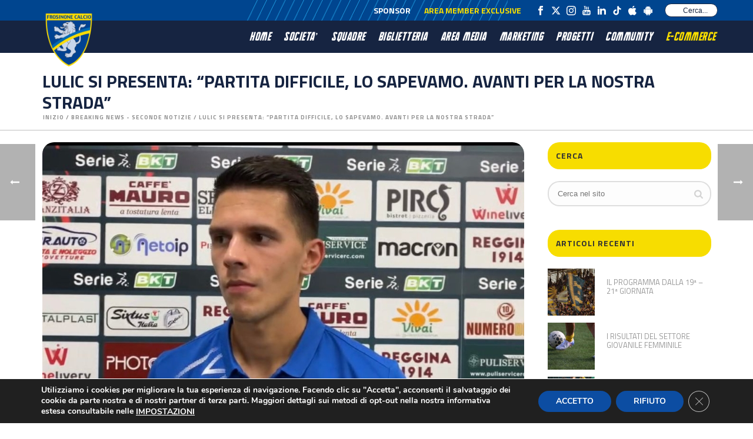

--- FILE ---
content_type: text/html; charset=UTF-8
request_url: https://www.frosinonecalcio.com/lulic-si-presenta-partita-difficile-lo-sapevamo-avanti-per-la-nostra-strada/
body_size: 31341
content:
<!DOCTYPE html>
<html lang="it-IT" >
<head>
		<meta charset="UTF-8" /><meta name="viewport" content="width=device-width, initial-scale=1.0, minimum-scale=1.0, maximum-scale=1.0, user-scalable=0" /><meta http-equiv="X-UA-Compatible" content="IE=edge,chrome=1" /><meta name="format-detection" content="telephone=no"><title>LULIC SI PRESENTA: “PARTITA DIFFICILE, LO SAPEVAMO. AVANTI PER LA NOSTRA STRADA” &#8211; Frosinone Calcio</title>
<script type="text/javascript">var ajaxurl = "https://www.frosinonecalcio.com/wp-admin/admin-ajax.php";</script><meta name='robots' content='max-image-preview:large' />

		<style id="critical-path-css" type="text/css">
			body,html{width:100%;height:100%;margin:0;padding:0}.page-preloader{top:0;left:0;z-index:999;position:fixed;height:100%;width:100%;text-align:center}.preloader-preview-area{animation-delay:-.2s;top:50%;-ms-transform:translateY(100%);transform:translateY(100%);margin-top:10px;max-height:calc(50% - 20px);opacity:1;width:100%;text-align:center;position:absolute}.preloader-logo{max-width:90%;top:50%;-ms-transform:translateY(-100%);transform:translateY(-100%);margin:-10px auto 0 auto;max-height:calc(50% - 20px);opacity:1;position:relative}.ball-pulse>div{width:15px;height:15px;border-radius:100%;margin:2px;animation-fill-mode:both;display:inline-block;animation:ball-pulse .75s infinite cubic-bezier(.2,.68,.18,1.08)}.ball-pulse>div:nth-child(1){animation-delay:-.36s}.ball-pulse>div:nth-child(2){animation-delay:-.24s}.ball-pulse>div:nth-child(3){animation-delay:-.12s}@keyframes ball-pulse{0%{transform:scale(1);opacity:1}45%{transform:scale(.1);opacity:.7}80%{transform:scale(1);opacity:1}}.ball-clip-rotate-pulse{position:relative;-ms-transform:translateY(-15px) translateX(-10px);transform:translateY(-15px) translateX(-10px);display:inline-block}.ball-clip-rotate-pulse>div{animation-fill-mode:both;position:absolute;top:0;left:0;border-radius:100%}.ball-clip-rotate-pulse>div:first-child{height:36px;width:36px;top:7px;left:-7px;animation:ball-clip-rotate-pulse-scale 1s 0s cubic-bezier(.09,.57,.49,.9) infinite}.ball-clip-rotate-pulse>div:last-child{position:absolute;width:50px;height:50px;left:-16px;top:-2px;background:0 0;border:2px solid;animation:ball-clip-rotate-pulse-rotate 1s 0s cubic-bezier(.09,.57,.49,.9) infinite;animation-duration:1s}@keyframes ball-clip-rotate-pulse-rotate{0%{transform:rotate(0) scale(1)}50%{transform:rotate(180deg) scale(.6)}100%{transform:rotate(360deg) scale(1)}}@keyframes ball-clip-rotate-pulse-scale{30%{transform:scale(.3)}100%{transform:scale(1)}}@keyframes square-spin{25%{transform:perspective(100px) rotateX(180deg) rotateY(0)}50%{transform:perspective(100px) rotateX(180deg) rotateY(180deg)}75%{transform:perspective(100px) rotateX(0) rotateY(180deg)}100%{transform:perspective(100px) rotateX(0) rotateY(0)}}.square-spin{display:inline-block}.square-spin>div{animation-fill-mode:both;width:50px;height:50px;animation:square-spin 3s 0s cubic-bezier(.09,.57,.49,.9) infinite}.cube-transition{position:relative;-ms-transform:translate(-25px,-25px);transform:translate(-25px,-25px);display:inline-block}.cube-transition>div{animation-fill-mode:both;width:15px;height:15px;position:absolute;top:-5px;left:-5px;animation:cube-transition 1.6s 0s infinite ease-in-out}.cube-transition>div:last-child{animation-delay:-.8s}@keyframes cube-transition{25%{transform:translateX(50px) scale(.5) rotate(-90deg)}50%{transform:translate(50px,50px) rotate(-180deg)}75%{transform:translateY(50px) scale(.5) rotate(-270deg)}100%{transform:rotate(-360deg)}}.ball-scale>div{border-radius:100%;margin:2px;animation-fill-mode:both;display:inline-block;height:60px;width:60px;animation:ball-scale 1s 0s ease-in-out infinite}@keyframes ball-scale{0%{transform:scale(0)}100%{transform:scale(1);opacity:0}}.line-scale>div{animation-fill-mode:both;display:inline-block;width:5px;height:50px;border-radius:2px;margin:2px}.line-scale>div:nth-child(1){animation:line-scale 1s -.5s infinite cubic-bezier(.2,.68,.18,1.08)}.line-scale>div:nth-child(2){animation:line-scale 1s -.4s infinite cubic-bezier(.2,.68,.18,1.08)}.line-scale>div:nth-child(3){animation:line-scale 1s -.3s infinite cubic-bezier(.2,.68,.18,1.08)}.line-scale>div:nth-child(4){animation:line-scale 1s -.2s infinite cubic-bezier(.2,.68,.18,1.08)}.line-scale>div:nth-child(5){animation:line-scale 1s -.1s infinite cubic-bezier(.2,.68,.18,1.08)}@keyframes line-scale{0%{transform:scaley(1)}50%{transform:scaley(.4)}100%{transform:scaley(1)}}.ball-scale-multiple{position:relative;-ms-transform:translateY(30px);transform:translateY(30px);display:inline-block}.ball-scale-multiple>div{border-radius:100%;animation-fill-mode:both;margin:2px;position:absolute;left:-30px;top:0;opacity:0;margin:0;width:50px;height:50px;animation:ball-scale-multiple 1s 0s linear infinite}.ball-scale-multiple>div:nth-child(2){animation-delay:-.2s}.ball-scale-multiple>div:nth-child(3){animation-delay:-.2s}@keyframes ball-scale-multiple{0%{transform:scale(0);opacity:0}5%{opacity:1}100%{transform:scale(1);opacity:0}}.ball-pulse-sync{display:inline-block}.ball-pulse-sync>div{width:15px;height:15px;border-radius:100%;margin:2px;animation-fill-mode:both;display:inline-block}.ball-pulse-sync>div:nth-child(1){animation:ball-pulse-sync .6s -.21s infinite ease-in-out}.ball-pulse-sync>div:nth-child(2){animation:ball-pulse-sync .6s -.14s infinite ease-in-out}.ball-pulse-sync>div:nth-child(3){animation:ball-pulse-sync .6s -70ms infinite ease-in-out}@keyframes ball-pulse-sync{33%{transform:translateY(10px)}66%{transform:translateY(-10px)}100%{transform:translateY(0)}}.transparent-circle{display:inline-block;border-top:.5em solid rgba(255,255,255,.2);border-right:.5em solid rgba(255,255,255,.2);border-bottom:.5em solid rgba(255,255,255,.2);border-left:.5em solid #fff;transform:translateZ(0);animation:transparent-circle 1.1s infinite linear;width:50px;height:50px;border-radius:50%}.transparent-circle:after{border-radius:50%;width:10em;height:10em}@keyframes transparent-circle{0%{transform:rotate(0)}100%{transform:rotate(360deg)}}.ball-spin-fade-loader{position:relative;top:-10px;left:-10px;display:inline-block}.ball-spin-fade-loader>div{width:15px;height:15px;border-radius:100%;margin:2px;animation-fill-mode:both;position:absolute;animation:ball-spin-fade-loader 1s infinite linear}.ball-spin-fade-loader>div:nth-child(1){top:25px;left:0;animation-delay:-.84s;-webkit-animation-delay:-.84s}.ball-spin-fade-loader>div:nth-child(2){top:17.05px;left:17.05px;animation-delay:-.72s;-webkit-animation-delay:-.72s}.ball-spin-fade-loader>div:nth-child(3){top:0;left:25px;animation-delay:-.6s;-webkit-animation-delay:-.6s}.ball-spin-fade-loader>div:nth-child(4){top:-17.05px;left:17.05px;animation-delay:-.48s;-webkit-animation-delay:-.48s}.ball-spin-fade-loader>div:nth-child(5){top:-25px;left:0;animation-delay:-.36s;-webkit-animation-delay:-.36s}.ball-spin-fade-loader>div:nth-child(6){top:-17.05px;left:-17.05px;animation-delay:-.24s;-webkit-animation-delay:-.24s}.ball-spin-fade-loader>div:nth-child(7){top:0;left:-25px;animation-delay:-.12s;-webkit-animation-delay:-.12s}.ball-spin-fade-loader>div:nth-child(8){top:17.05px;left:-17.05px;animation-delay:0s;-webkit-animation-delay:0s}@keyframes ball-spin-fade-loader{50%{opacity:.3;transform:scale(.4)}100%{opacity:1;transform:scale(1)}}		</style>

		<link rel="alternate" type="application/rss+xml" title="Frosinone Calcio &raquo; Feed" href="https://www.frosinonecalcio.com/feed/" />
<link rel="alternate" type="application/rss+xml" title="Frosinone Calcio &raquo; Feed dei commenti" href="https://www.frosinonecalcio.com/comments/feed/" />

<link rel="shortcut icon" href="https://www.frosinonecalcio.com/wp-content/uploads/2021/12/frosinone-calcio-favicon.ico"  />
<link rel="apple-touch-icon-precomposed" href="https://www.frosinonecalcio.com/wp-content/uploads/2021/09/logo-frosinone.png">
<link rel="apple-touch-icon-precomposed" sizes="114x114" href="https://www.frosinonecalcio.com/wp-content/uploads/2021/09/logo-frosinone.png">
<link rel="apple-touch-icon-precomposed" sizes="72x72" href="https://www.frosinonecalcio.com/wp-content/uploads/2021/09/logo-frosinone.png">
<link rel="apple-touch-icon-precomposed" sizes="144x144" href="https://www.frosinonecalcio.com/wp-content/uploads/2021/09/logo-frosinone.png">
<link rel="alternate" type="application/rss+xml" title="Frosinone Calcio &raquo; LULIC SI PRESENTA: “PARTITA DIFFICILE, LO SAPEVAMO. AVANTI PER LA NOSTRA STRADA” Feed dei commenti" href="https://www.frosinonecalcio.com/lulic-si-presenta-partita-difficile-lo-sapevamo-avanti-per-la-nostra-strada/feed/" />
<script type="text/javascript">window.abb = {};php = {};window.PHP = {};PHP.ajax = "https://www.frosinonecalcio.com/wp-admin/admin-ajax.php";PHP.wp_p_id = "4306";var mk_header_parallax, mk_banner_parallax, mk_page_parallax, mk_footer_parallax, mk_body_parallax;var mk_images_dir = "https://www.frosinonecalcio.com/wp-content/themes/jupiter/assets/images",mk_theme_js_path = "https://www.frosinonecalcio.com/wp-content/themes/jupiter/assets/js",mk_theme_dir = "https://www.frosinonecalcio.com/wp-content/themes/jupiter",mk_captcha_placeholder = "Inserisci il Captcha",mk_captcha_invalid_txt = "Invalid. Try again.",mk_captcha_correct_txt = "Captcha correct.",mk_responsive_nav_width = 1140,mk_vertical_header_back = "Back",mk_vertical_header_anim = "1",mk_check_rtl = true,mk_grid_width = 1177,mk_ajax_search_option = "toolbar",mk_preloader_bg_color = "#00468c",mk_accent_color = "#162441",mk_go_to_top =  "true",mk_smooth_scroll =  "true",mk_preloader_bar_color = "#162441",mk_preloader_logo = "https://www.frosinonecalcio.com/wp-content/uploads/2021/09/logo-frosinone.png";var mk_header_parallax = false,mk_banner_parallax = false,mk_footer_parallax = false,mk_body_parallax = false,mk_no_more_posts = "No More Posts",mk_typekit_id   = "",mk_google_fonts = ["Titillium Web:100italic,200italic,300italic,400italic,500italic,600italic,700italic,800italic,900italic,100,200,300,400,500,600,700,800,900"],mk_global_lazyload = true;</script><link rel='stylesheet' id='wp-block-library-css' href='https://www.frosinonecalcio.com/wp-includes/css/dist/block-library/style.css?ver=6.1.9' type='text/css' media='all' />
<style id='wp-block-library-theme-inline-css' type='text/css'>
/**
 * Colors
 */
/**
 * Breakpoints & Media Queries
 */
/**
 * SCSS Variables.
 *
 * Please use variables from this sheet to ensure consistency across the UI.
 * Don't add to this sheet unless you're pretty sure the value will be reused in many places.
 * For example, don't add rules to this sheet that affect block visuals. It's purely for UI.
 */
/**
 * Colors
 */
/**
 * Fonts & basic variables.
 */
/**
 * Grid System.
 * https://make.wordpress.org/design/2019/10/31/proposal-a-consistent-spacing-system-for-wordpress/
 */
/**
 * Dimensions.
 */
/**
 * Shadows.
 */
/**
 * Editor widths.
 */
/**
 * Block & Editor UI.
 */
/**
 * Block paddings.
 */
/**
 * React Native specific.
 * These variables do not appear to be used anywhere else.
 */
/**
*  Converts a hex value into the rgb equivalent.
*
* @param {string} hex - the hexadecimal value to convert
* @return {string} comma separated rgb values
*/
/**
 * Breakpoint mixins
 */
/**
 * Long content fade mixin
 *
 * Creates a fading overlay to signify that the content is longer
 * than the space allows.
 */
/**
 * Focus styles.
 */
/**
 * Applies editor left position to the selector passed as argument
 */
/**
 * Styles that are reused verbatim in a few places
 */
/**
 * Allows users to opt-out of animations via OS-level preferences.
 */
/**
 * Reset default styles for JavaScript UI based pages.
 * This is a WP-admin agnostic reset
 */
/**
 * Reset the WP Admin page styles for Gutenberg-like pages.
 */
.wp-block-audio figcaption {
  color: #555;
  font-size: 13px;
  text-align: center;
}
.is-dark-theme .wp-block-audio figcaption {
  color: rgba(255, 255, 255, 0.65);
}

.wp-block-audio {
  margin: 0 0 1em 0;
}

.wp-block-code {
  border: 1px solid #ccc;
  border-radius: 4px;
  font-family: Menlo, Consolas, monaco, monospace;
  padding: 0.8em 1em;
}

.wp-block-embed figcaption {
  color: #555;
  font-size: 13px;
  text-align: center;
}
.is-dark-theme .wp-block-embed figcaption {
  color: rgba(255, 255, 255, 0.65);
}

.wp-block-embed {
  margin: 0 0 1em 0;
}

.blocks-gallery-caption {
  color: #555;
  font-size: 13px;
  text-align: center;
}
.is-dark-theme .blocks-gallery-caption {
  color: rgba(255, 255, 255, 0.65);
}

.wp-block-image figcaption {
  color: #555;
  font-size: 13px;
  text-align: center;
}
.is-dark-theme .wp-block-image figcaption {
  color: rgba(255, 255, 255, 0.65);
}

.wp-block-image {
  margin: 0 0 1em 0;
}

.wp-block-pullquote {
  border-top: 4px solid currentColor;
  border-bottom: 4px solid currentColor;
  margin-bottom: 1.75em;
  color: currentColor;
}
.wp-block-pullquote cite,
.wp-block-pullquote footer, .wp-block-pullquote__citation {
  color: currentColor;
  text-transform: uppercase;
  font-size: 0.8125em;
  font-style: normal;
}

.wp-block-quote {
  border-left: 0.25em solid currentColor;
  margin: 0 0 1.75em 0;
  padding-left: 1em;
}
.wp-block-quote cite,
.wp-block-quote footer {
  color: currentColor;
  font-size: 0.8125em;
  position: relative;
  font-style: normal;
}
.wp-block-quote.has-text-align-right {
  border-left: none;
  border-right: 0.25em solid currentColor;
  padding-left: 0;
  padding-right: 1em;
}
.wp-block-quote.has-text-align-center {
  border: none;
  padding-left: 0;
}
.wp-block-quote.is-style-plain, .wp-block-quote.is-style-large, .wp-block-quote.is-large {
  border: none;
}

.wp-block-search .wp-block-search__label {
  font-weight: bold;
}

.wp-block-search__button {
  border: 1px solid #ccc;
  padding: 0.375em 0.625em;
}

:where(.wp-block-group.has-background) {
  padding: 1.25em 2.375em;
}

.wp-block-separator.has-css-opacity {
  opacity: 0.4;
}

.wp-block-separator {
  border: none;
  border-bottom: 2px solid currentColor;
  margin-left: auto;
  margin-right: auto;
}
.wp-block-separator.has-alpha-channel-opacity {
  opacity: initial;
}
.wp-block-separator:not(.is-style-wide):not(.is-style-dots) {
  width: 100px;
}
.wp-block-separator.has-background:not(.is-style-dots) {
  border-bottom: none;
  height: 1px;
}
.wp-block-separator.has-background:not(.is-style-wide):not(.is-style-dots) {
  height: 2px;
}

.wp-block-table {
  margin: "0 0 1em 0";
}
.wp-block-table thead {
  border-bottom: 3px solid;
}
.wp-block-table tfoot {
  border-top: 3px solid;
}
.wp-block-table td,
.wp-block-table th {
  word-break: normal;
}
.wp-block-table figcaption {
  color: #555;
  font-size: 13px;
  text-align: center;
}
.is-dark-theme .wp-block-table figcaption {
  color: rgba(255, 255, 255, 0.65);
}

.wp-block-video figcaption {
  color: #555;
  font-size: 13px;
  text-align: center;
}
.is-dark-theme .wp-block-video figcaption {
  color: rgba(255, 255, 255, 0.65);
}

.wp-block-video {
  margin: 0 0 1em 0;
}

.wp-block-template-part.has-background {
  padding: 1.25em 2.375em;
  margin-top: 0;
  margin-bottom: 0;
}
</style>
<link rel='stylesheet' id='classic-theme-styles-css' href='https://www.frosinonecalcio.com/wp-includes/css/classic-themes.css?ver=1' type='text/css' media='all' />
<style id='global-styles-inline-css' type='text/css'>
body{--wp--preset--color--black: #000000;--wp--preset--color--cyan-bluish-gray: #abb8c3;--wp--preset--color--white: #ffffff;--wp--preset--color--pale-pink: #f78da7;--wp--preset--color--vivid-red: #cf2e2e;--wp--preset--color--luminous-vivid-orange: #ff6900;--wp--preset--color--luminous-vivid-amber: #fcb900;--wp--preset--color--light-green-cyan: #7bdcb5;--wp--preset--color--vivid-green-cyan: #00d084;--wp--preset--color--pale-cyan-blue: #8ed1fc;--wp--preset--color--vivid-cyan-blue: #0693e3;--wp--preset--color--vivid-purple: #9b51e0;--wp--preset--gradient--vivid-cyan-blue-to-vivid-purple: linear-gradient(135deg,rgba(6,147,227,1) 0%,rgb(155,81,224) 100%);--wp--preset--gradient--light-green-cyan-to-vivid-green-cyan: linear-gradient(135deg,rgb(122,220,180) 0%,rgb(0,208,130) 100%);--wp--preset--gradient--luminous-vivid-amber-to-luminous-vivid-orange: linear-gradient(135deg,rgba(252,185,0,1) 0%,rgba(255,105,0,1) 100%);--wp--preset--gradient--luminous-vivid-orange-to-vivid-red: linear-gradient(135deg,rgba(255,105,0,1) 0%,rgb(207,46,46) 100%);--wp--preset--gradient--very-light-gray-to-cyan-bluish-gray: linear-gradient(135deg,rgb(238,238,238) 0%,rgb(169,184,195) 100%);--wp--preset--gradient--cool-to-warm-spectrum: linear-gradient(135deg,rgb(74,234,220) 0%,rgb(151,120,209) 20%,rgb(207,42,186) 40%,rgb(238,44,130) 60%,rgb(251,105,98) 80%,rgb(254,248,76) 100%);--wp--preset--gradient--blush-light-purple: linear-gradient(135deg,rgb(255,206,236) 0%,rgb(152,150,240) 100%);--wp--preset--gradient--blush-bordeaux: linear-gradient(135deg,rgb(254,205,165) 0%,rgb(254,45,45) 50%,rgb(107,0,62) 100%);--wp--preset--gradient--luminous-dusk: linear-gradient(135deg,rgb(255,203,112) 0%,rgb(199,81,192) 50%,rgb(65,88,208) 100%);--wp--preset--gradient--pale-ocean: linear-gradient(135deg,rgb(255,245,203) 0%,rgb(182,227,212) 50%,rgb(51,167,181) 100%);--wp--preset--gradient--electric-grass: linear-gradient(135deg,rgb(202,248,128) 0%,rgb(113,206,126) 100%);--wp--preset--gradient--midnight: linear-gradient(135deg,rgb(2,3,129) 0%,rgb(40,116,252) 100%);--wp--preset--duotone--dark-grayscale: url('#wp-duotone-dark-grayscale');--wp--preset--duotone--grayscale: url('#wp-duotone-grayscale');--wp--preset--duotone--purple-yellow: url('#wp-duotone-purple-yellow');--wp--preset--duotone--blue-red: url('#wp-duotone-blue-red');--wp--preset--duotone--midnight: url('#wp-duotone-midnight');--wp--preset--duotone--magenta-yellow: url('#wp-duotone-magenta-yellow');--wp--preset--duotone--purple-green: url('#wp-duotone-purple-green');--wp--preset--duotone--blue-orange: url('#wp-duotone-blue-orange');--wp--preset--font-size--small: 13px;--wp--preset--font-size--medium: 20px;--wp--preset--font-size--large: 36px;--wp--preset--font-size--x-large: 42px;--wp--preset--spacing--20: 0.44rem;--wp--preset--spacing--30: 0.67rem;--wp--preset--spacing--40: 1rem;--wp--preset--spacing--50: 1.5rem;--wp--preset--spacing--60: 2.25rem;--wp--preset--spacing--70: 3.38rem;--wp--preset--spacing--80: 5.06rem;}:where(.is-layout-flex){gap: 0.5em;}body .is-layout-flow > .alignleft{float: left;margin-inline-start: 0;margin-inline-end: 2em;}body .is-layout-flow > .alignright{float: right;margin-inline-start: 2em;margin-inline-end: 0;}body .is-layout-flow > .aligncenter{margin-left: auto !important;margin-right: auto !important;}body .is-layout-constrained > .alignleft{float: left;margin-inline-start: 0;margin-inline-end: 2em;}body .is-layout-constrained > .alignright{float: right;margin-inline-start: 2em;margin-inline-end: 0;}body .is-layout-constrained > .aligncenter{margin-left: auto !important;margin-right: auto !important;}body .is-layout-constrained > :where(:not(.alignleft):not(.alignright):not(.alignfull)){max-width: var(--wp--style--global--content-size);margin-left: auto !important;margin-right: auto !important;}body .is-layout-constrained > .alignwide{max-width: var(--wp--style--global--wide-size);}body .is-layout-flex{display: flex;}body .is-layout-flex{flex-wrap: wrap;align-items: center;}body .is-layout-flex > *{margin: 0;}:where(.wp-block-columns.is-layout-flex){gap: 2em;}.has-black-color{color: var(--wp--preset--color--black) !important;}.has-cyan-bluish-gray-color{color: var(--wp--preset--color--cyan-bluish-gray) !important;}.has-white-color{color: var(--wp--preset--color--white) !important;}.has-pale-pink-color{color: var(--wp--preset--color--pale-pink) !important;}.has-vivid-red-color{color: var(--wp--preset--color--vivid-red) !important;}.has-luminous-vivid-orange-color{color: var(--wp--preset--color--luminous-vivid-orange) !important;}.has-luminous-vivid-amber-color{color: var(--wp--preset--color--luminous-vivid-amber) !important;}.has-light-green-cyan-color{color: var(--wp--preset--color--light-green-cyan) !important;}.has-vivid-green-cyan-color{color: var(--wp--preset--color--vivid-green-cyan) !important;}.has-pale-cyan-blue-color{color: var(--wp--preset--color--pale-cyan-blue) !important;}.has-vivid-cyan-blue-color{color: var(--wp--preset--color--vivid-cyan-blue) !important;}.has-vivid-purple-color{color: var(--wp--preset--color--vivid-purple) !important;}.has-black-background-color{background-color: var(--wp--preset--color--black) !important;}.has-cyan-bluish-gray-background-color{background-color: var(--wp--preset--color--cyan-bluish-gray) !important;}.has-white-background-color{background-color: var(--wp--preset--color--white) !important;}.has-pale-pink-background-color{background-color: var(--wp--preset--color--pale-pink) !important;}.has-vivid-red-background-color{background-color: var(--wp--preset--color--vivid-red) !important;}.has-luminous-vivid-orange-background-color{background-color: var(--wp--preset--color--luminous-vivid-orange) !important;}.has-luminous-vivid-amber-background-color{background-color: var(--wp--preset--color--luminous-vivid-amber) !important;}.has-light-green-cyan-background-color{background-color: var(--wp--preset--color--light-green-cyan) !important;}.has-vivid-green-cyan-background-color{background-color: var(--wp--preset--color--vivid-green-cyan) !important;}.has-pale-cyan-blue-background-color{background-color: var(--wp--preset--color--pale-cyan-blue) !important;}.has-vivid-cyan-blue-background-color{background-color: var(--wp--preset--color--vivid-cyan-blue) !important;}.has-vivid-purple-background-color{background-color: var(--wp--preset--color--vivid-purple) !important;}.has-black-border-color{border-color: var(--wp--preset--color--black) !important;}.has-cyan-bluish-gray-border-color{border-color: var(--wp--preset--color--cyan-bluish-gray) !important;}.has-white-border-color{border-color: var(--wp--preset--color--white) !important;}.has-pale-pink-border-color{border-color: var(--wp--preset--color--pale-pink) !important;}.has-vivid-red-border-color{border-color: var(--wp--preset--color--vivid-red) !important;}.has-luminous-vivid-orange-border-color{border-color: var(--wp--preset--color--luminous-vivid-orange) !important;}.has-luminous-vivid-amber-border-color{border-color: var(--wp--preset--color--luminous-vivid-amber) !important;}.has-light-green-cyan-border-color{border-color: var(--wp--preset--color--light-green-cyan) !important;}.has-vivid-green-cyan-border-color{border-color: var(--wp--preset--color--vivid-green-cyan) !important;}.has-pale-cyan-blue-border-color{border-color: var(--wp--preset--color--pale-cyan-blue) !important;}.has-vivid-cyan-blue-border-color{border-color: var(--wp--preset--color--vivid-cyan-blue) !important;}.has-vivid-purple-border-color{border-color: var(--wp--preset--color--vivid-purple) !important;}.has-vivid-cyan-blue-to-vivid-purple-gradient-background{background: var(--wp--preset--gradient--vivid-cyan-blue-to-vivid-purple) !important;}.has-light-green-cyan-to-vivid-green-cyan-gradient-background{background: var(--wp--preset--gradient--light-green-cyan-to-vivid-green-cyan) !important;}.has-luminous-vivid-amber-to-luminous-vivid-orange-gradient-background{background: var(--wp--preset--gradient--luminous-vivid-amber-to-luminous-vivid-orange) !important;}.has-luminous-vivid-orange-to-vivid-red-gradient-background{background: var(--wp--preset--gradient--luminous-vivid-orange-to-vivid-red) !important;}.has-very-light-gray-to-cyan-bluish-gray-gradient-background{background: var(--wp--preset--gradient--very-light-gray-to-cyan-bluish-gray) !important;}.has-cool-to-warm-spectrum-gradient-background{background: var(--wp--preset--gradient--cool-to-warm-spectrum) !important;}.has-blush-light-purple-gradient-background{background: var(--wp--preset--gradient--blush-light-purple) !important;}.has-blush-bordeaux-gradient-background{background: var(--wp--preset--gradient--blush-bordeaux) !important;}.has-luminous-dusk-gradient-background{background: var(--wp--preset--gradient--luminous-dusk) !important;}.has-pale-ocean-gradient-background{background: var(--wp--preset--gradient--pale-ocean) !important;}.has-electric-grass-gradient-background{background: var(--wp--preset--gradient--electric-grass) !important;}.has-midnight-gradient-background{background: var(--wp--preset--gradient--midnight) !important;}.has-small-font-size{font-size: var(--wp--preset--font-size--small) !important;}.has-medium-font-size{font-size: var(--wp--preset--font-size--medium) !important;}.has-large-font-size{font-size: var(--wp--preset--font-size--large) !important;}.has-x-large-font-size{font-size: var(--wp--preset--font-size--x-large) !important;}
.wp-block-navigation a:where(:not(.wp-element-button)){color: inherit;}
:where(.wp-block-columns.is-layout-flex){gap: 2em;}
.wp-block-pullquote{font-size: 1.5em;line-height: 1.6;}
</style>
<link rel='stylesheet' id='contact-form-7-css' href='https://www.frosinonecalcio.com/wp-content/plugins/contact-form-7/includes/css/styles.css?ver=5.7.7' type='text/css' media='all' />
<link rel='stylesheet' id='quiz-maker-css' href='https://www.frosinonecalcio.com/wp-content/plugins/quiz-maker/public/css/quiz-maker-public.css?ver=21.7.8' type='text/css' media='all' />
<link rel='stylesheet' id='core-styles-css' href='https://www.frosinonecalcio.com/wp-content/themes/jupiter/assets/stylesheet/core-styles.6.9.0.css?ver=1629274583' type='text/css' media='all' />
<style id='core-styles-inline-css' type='text/css'>

			#wpadminbar {
				-webkit-backface-visibility: hidden;
				backface-visibility: hidden;
				-webkit-perspective: 1000;
				-ms-perspective: 1000;
				perspective: 1000;
				-webkit-transform: translateZ(0px);
				-ms-transform: translateZ(0px);
				transform: translateZ(0px);
			}
			@media screen and (max-width: 600px) {
				#wpadminbar {
					position: fixed !important;
				}
			}
		
</style>
<link rel='stylesheet' id='components-full-css' href='https://www.frosinonecalcio.com/wp-content/themes/jupiter/assets/stylesheet/components-full.6.9.0.css?ver=1629274583' type='text/css' media='all' />
<style id='components-full-inline-css' type='text/css'>

body
{
    background-color:#fff;
}

.hb-custom-header #mk-page-introduce,
#mk-page-introduce
{
    background-color:#ffffff;background-size: cover;-webkit-background-size: cover;-moz-background-size: cover;
}

.hb-custom-header > div,
.mk-header-bg
{
    background-color:#162441;background-repeat:no-repeat;background-position:center center;background-attachment:scroll;background-size: cover;-webkit-background-size: cover;-moz-background-size: cover;
}

.mk-classic-nav-bg
{
    background-color:#162441;background-repeat:no-repeat;background-position:center center;background-attachment:scroll;background-size: cover;-webkit-background-size: cover;-moz-background-size: cover;
}

.master-holder-bg
{
    background-color:#fff;background-repeat:repeat-y;background-position:center center;
}

#mk-footer
{
    background-color:#00458f;
}

#mk-boxed-layout
{
  -webkit-box-shadow: 0 0 px rgba(0, 0, 0, );
  -moz-box-shadow: 0 0 px rgba(0, 0, 0, );
  box-shadow: 0 0 px rgba(0, 0, 0, );
}

.mk-news-tab .mk-tabs-tabs .is-active a,
.mk-fancy-title.pattern-style span,
.mk-fancy-title.pattern-style.color-gradient span:after,
.page-bg-color
{
    background-color: #fff;
}

.page-title
{
    font-size: 30px;
    color: #162441;
    text-transform: uppercase;
    font-weight: 700;
    letter-spacing: 0px;
}

.page-subtitle
{
    font-size: 14px;
    line-height: 100%;
    color: #a3a3a3;
    font-size: 14px;
    text-transform: none;
}



    .mk-header
    {
        border-bottom:1px solid #bfbfbf;
    }

    
	.header-style-1 .mk-header-padding-wrapper,
	.header-style-2 .mk-header-padding-wrapper,
	.header-style-3 .mk-header-padding-wrapper {
		padding-top:91px;
	}

	.mk-process-steps[max-width~="950px"] ul::before {
	  display: none !important;
	}
	.mk-process-steps[max-width~="950px"] li {
	  margin-bottom: 30px !important;
	  width: 100% !important;
	  text-align: center;
	}
	.mk-event-countdown-ul[max-width~="750px"] li {
	  width: 90%;
	  display: block;
	  margin: 0 auto 15px;
	}

    body { font-family: Titillium Web } 

            @font-face {
                font-family: 'star';
                src: url('https://www.frosinonecalcio.com/wp-content/themes/jupiter/assets/stylesheet/fonts/star/font.eot');
                src: url('https://www.frosinonecalcio.com/wp-content/themes/jupiter/assets/stylesheet/fonts/star/font.eot?#iefix') format('embedded-opentype'),
                url('https://www.frosinonecalcio.com/wp-content/themes/jupiter/assets/stylesheet/fonts/star/font.woff') format('woff'),
                url('https://www.frosinonecalcio.com/wp-content/themes/jupiter/assets/stylesheet/fonts/star/font.ttf') format('truetype'),
                url('https://www.frosinonecalcio.com/wp-content/themes/jupiter/assets/stylesheet/fonts/star/font.svg#star') format('svg');
                font-weight: normal;
                font-style: normal;
            }
            @font-face {
                font-family: 'WooCommerce';
                src: url('https://www.frosinonecalcio.com/wp-content/themes/jupiter/assets/stylesheet/fonts/woocommerce/font.eot');
                src: url('https://www.frosinonecalcio.com/wp-content/themes/jupiter/assets/stylesheet/fonts/woocommerce/font.eot?#iefix') format('embedded-opentype'),
                url('https://www.frosinonecalcio.com/wp-content/themes/jupiter/assets/stylesheet/fonts/woocommerce/font.woff') format('woff'),
                url('https://www.frosinonecalcio.com/wp-content/themes/jupiter/assets/stylesheet/fonts/woocommerce/font.ttf') format('truetype'),
                url('https://www.frosinonecalcio.com/wp-content/themes/jupiter/assets/stylesheet/fonts/woocommerce/font.svg#WooCommerce') format('svg');
                font-weight: normal;
                font-style: normal;
            }#theme-page .theme-page-wrapper .theme-content {
    padding: 50px 20px;
    background-color: #fff;
}

#theme-page .theme-page-wrapper {
    margin: 0px auto;
}

.page-title {
    margin: 16px 20px 15px;
}
</style>
<link rel='stylesheet' id='mkhb-render-css' href='https://www.frosinonecalcio.com/wp-content/themes/jupiter/header-builder/includes/assets/css/mkhb-render.css?ver=6.9.0' type='text/css' media='all' />
<link rel='stylesheet' id='mkhb-row-css' href='https://www.frosinonecalcio.com/wp-content/themes/jupiter/header-builder/includes/assets/css/mkhb-row.css?ver=6.9.0' type='text/css' media='all' />
<link rel='stylesheet' id='mkhb-column-css' href='https://www.frosinonecalcio.com/wp-content/themes/jupiter/header-builder/includes/assets/css/mkhb-column.css?ver=6.9.0' type='text/css' media='all' />
<link rel='stylesheet' id='theme-options-css' href='https://www.frosinonecalcio.com/wp-content/uploads/mk_assets/theme-options-production-1764086789.css?ver=1764086783' type='text/css' media='all' />
<link rel='stylesheet' id='jupiter-donut-shortcodes-css' href='https://www.frosinonecalcio.com/wp-content/plugins/jupiter-donut/assets/css/shortcodes-styles.css?ver=1.6.4' type='text/css' media='all' />
<link rel='stylesheet' id='mk-style-css' href='https://www.frosinonecalcio.com/wp-content/themes/jupiter-child/style.css?ver=6.1.9' type='text/css' media='all' />
<link rel='stylesheet' id='__EPYT__style-css' href='https://www.frosinonecalcio.com/wp-content/plugins/youtube-embed-plus/styles/ytprefs.css?ver=14.2.3.2' type='text/css' media='all' />
<style id='__EPYT__style-inline-css' type='text/css'>

                .epyt-gallery-thumb {
                        width: 33.333%;
                }
                
</style>
<link rel='stylesheet' id='moove_gdpr_frontend-css' href='https://www.frosinonecalcio.com/wp-content/plugins/gdpr-cookie-compliance/dist/styles/gdpr-main.css?ver=5.0.9' type='text/css' media='all' />
<style id='moove_gdpr_frontend-inline-css' type='text/css'>
#moove_gdpr_cookie_modal,#moove_gdpr_cookie_info_bar,.gdpr_cookie_settings_shortcode_content{font-family:&#039;Nunito&#039;,sans-serif}#moove_gdpr_save_popup_settings_button{background-color:#373737;color:#fff}#moove_gdpr_save_popup_settings_button:hover{background-color:#000}#moove_gdpr_cookie_info_bar .moove-gdpr-info-bar-container .moove-gdpr-info-bar-content a.mgbutton,#moove_gdpr_cookie_info_bar .moove-gdpr-info-bar-container .moove-gdpr-info-bar-content button.mgbutton{background-color:#0C4DA2}#moove_gdpr_cookie_modal .moove-gdpr-modal-content .moove-gdpr-modal-footer-content .moove-gdpr-button-holder a.mgbutton,#moove_gdpr_cookie_modal .moove-gdpr-modal-content .moove-gdpr-modal-footer-content .moove-gdpr-button-holder button.mgbutton,.gdpr_cookie_settings_shortcode_content .gdpr-shr-button.button-green{background-color:#0C4DA2;border-color:#0C4DA2}#moove_gdpr_cookie_modal .moove-gdpr-modal-content .moove-gdpr-modal-footer-content .moove-gdpr-button-holder a.mgbutton:hover,#moove_gdpr_cookie_modal .moove-gdpr-modal-content .moove-gdpr-modal-footer-content .moove-gdpr-button-holder button.mgbutton:hover,.gdpr_cookie_settings_shortcode_content .gdpr-shr-button.button-green:hover{background-color:#fff;color:#0C4DA2}#moove_gdpr_cookie_modal .moove-gdpr-modal-content .moove-gdpr-modal-close i,#moove_gdpr_cookie_modal .moove-gdpr-modal-content .moove-gdpr-modal-close span.gdpr-icon{background-color:#0C4DA2;border:1px solid #0C4DA2}#moove_gdpr_cookie_info_bar span.moove-gdpr-infobar-allow-all.focus-g,#moove_gdpr_cookie_info_bar span.moove-gdpr-infobar-allow-all:focus,#moove_gdpr_cookie_info_bar button.moove-gdpr-infobar-allow-all.focus-g,#moove_gdpr_cookie_info_bar button.moove-gdpr-infobar-allow-all:focus,#moove_gdpr_cookie_info_bar span.moove-gdpr-infobar-reject-btn.focus-g,#moove_gdpr_cookie_info_bar span.moove-gdpr-infobar-reject-btn:focus,#moove_gdpr_cookie_info_bar button.moove-gdpr-infobar-reject-btn.focus-g,#moove_gdpr_cookie_info_bar button.moove-gdpr-infobar-reject-btn:focus,#moove_gdpr_cookie_info_bar span.change-settings-button.focus-g,#moove_gdpr_cookie_info_bar span.change-settings-button:focus,#moove_gdpr_cookie_info_bar button.change-settings-button.focus-g,#moove_gdpr_cookie_info_bar button.change-settings-button:focus{-webkit-box-shadow:0 0 1px 3px #0C4DA2;-moz-box-shadow:0 0 1px 3px #0C4DA2;box-shadow:0 0 1px 3px #0C4DA2}#moove_gdpr_cookie_modal .moove-gdpr-modal-content .moove-gdpr-modal-close i:hover,#moove_gdpr_cookie_modal .moove-gdpr-modal-content .moove-gdpr-modal-close span.gdpr-icon:hover,#moove_gdpr_cookie_info_bar span[data-href]>u.change-settings-button{color:#0C4DA2}#moove_gdpr_cookie_modal .moove-gdpr-modal-content .moove-gdpr-modal-left-content #moove-gdpr-menu li.menu-item-selected a span.gdpr-icon,#moove_gdpr_cookie_modal .moove-gdpr-modal-content .moove-gdpr-modal-left-content #moove-gdpr-menu li.menu-item-selected button span.gdpr-icon{color:inherit}#moove_gdpr_cookie_modal .moove-gdpr-modal-content .moove-gdpr-modal-left-content #moove-gdpr-menu li a span.gdpr-icon,#moove_gdpr_cookie_modal .moove-gdpr-modal-content .moove-gdpr-modal-left-content #moove-gdpr-menu li button span.gdpr-icon{color:inherit}#moove_gdpr_cookie_modal .gdpr-acc-link{line-height:0;font-size:0;color:transparent;position:absolute}#moove_gdpr_cookie_modal .moove-gdpr-modal-content .moove-gdpr-modal-close:hover i,#moove_gdpr_cookie_modal .moove-gdpr-modal-content .moove-gdpr-modal-left-content #moove-gdpr-menu li a,#moove_gdpr_cookie_modal .moove-gdpr-modal-content .moove-gdpr-modal-left-content #moove-gdpr-menu li button,#moove_gdpr_cookie_modal .moove-gdpr-modal-content .moove-gdpr-modal-left-content #moove-gdpr-menu li button i,#moove_gdpr_cookie_modal .moove-gdpr-modal-content .moove-gdpr-modal-left-content #moove-gdpr-menu li a i,#moove_gdpr_cookie_modal .moove-gdpr-modal-content .moove-gdpr-tab-main .moove-gdpr-tab-main-content a:hover,#moove_gdpr_cookie_info_bar.moove-gdpr-dark-scheme .moove-gdpr-info-bar-container .moove-gdpr-info-bar-content a.mgbutton:hover,#moove_gdpr_cookie_info_bar.moove-gdpr-dark-scheme .moove-gdpr-info-bar-container .moove-gdpr-info-bar-content button.mgbutton:hover,#moove_gdpr_cookie_info_bar.moove-gdpr-dark-scheme .moove-gdpr-info-bar-container .moove-gdpr-info-bar-content a:hover,#moove_gdpr_cookie_info_bar.moove-gdpr-dark-scheme .moove-gdpr-info-bar-container .moove-gdpr-info-bar-content button:hover,#moove_gdpr_cookie_info_bar.moove-gdpr-dark-scheme .moove-gdpr-info-bar-container .moove-gdpr-info-bar-content span.change-settings-button:hover,#moove_gdpr_cookie_info_bar.moove-gdpr-dark-scheme .moove-gdpr-info-bar-container .moove-gdpr-info-bar-content button.change-settings-button:hover,#moove_gdpr_cookie_info_bar.moove-gdpr-dark-scheme .moove-gdpr-info-bar-container .moove-gdpr-info-bar-content u.change-settings-button:hover,#moove_gdpr_cookie_info_bar span[data-href]>u.change-settings-button,#moove_gdpr_cookie_info_bar.moove-gdpr-dark-scheme .moove-gdpr-info-bar-container .moove-gdpr-info-bar-content a.mgbutton.focus-g,#moove_gdpr_cookie_info_bar.moove-gdpr-dark-scheme .moove-gdpr-info-bar-container .moove-gdpr-info-bar-content button.mgbutton.focus-g,#moove_gdpr_cookie_info_bar.moove-gdpr-dark-scheme .moove-gdpr-info-bar-container .moove-gdpr-info-bar-content a.focus-g,#moove_gdpr_cookie_info_bar.moove-gdpr-dark-scheme .moove-gdpr-info-bar-container .moove-gdpr-info-bar-content button.focus-g,#moove_gdpr_cookie_info_bar.moove-gdpr-dark-scheme .moove-gdpr-info-bar-container .moove-gdpr-info-bar-content a.mgbutton:focus,#moove_gdpr_cookie_info_bar.moove-gdpr-dark-scheme .moove-gdpr-info-bar-container .moove-gdpr-info-bar-content button.mgbutton:focus,#moove_gdpr_cookie_info_bar.moove-gdpr-dark-scheme .moove-gdpr-info-bar-container .moove-gdpr-info-bar-content a:focus,#moove_gdpr_cookie_info_bar.moove-gdpr-dark-scheme .moove-gdpr-info-bar-container .moove-gdpr-info-bar-content button:focus,#moove_gdpr_cookie_info_bar.moove-gdpr-dark-scheme .moove-gdpr-info-bar-container .moove-gdpr-info-bar-content span.change-settings-button.focus-g,span.change-settings-button:focus,button.change-settings-button.focus-g,button.change-settings-button:focus,#moove_gdpr_cookie_info_bar.moove-gdpr-dark-scheme .moove-gdpr-info-bar-container .moove-gdpr-info-bar-content u.change-settings-button.focus-g,#moove_gdpr_cookie_info_bar.moove-gdpr-dark-scheme .moove-gdpr-info-bar-container .moove-gdpr-info-bar-content u.change-settings-button:focus{color:#0C4DA2}#moove_gdpr_cookie_modal .moove-gdpr-branding.focus-g span,#moove_gdpr_cookie_modal .moove-gdpr-modal-content .moove-gdpr-tab-main a.focus-g,#moove_gdpr_cookie_modal .moove-gdpr-modal-content .moove-gdpr-tab-main .gdpr-cd-details-toggle.focus-g{color:#0C4DA2}#moove_gdpr_cookie_modal.gdpr_lightbox-hide{display:none}
</style>
<script type='text/javascript' data-noptimize='' data-no-minify='' src='https://www.frosinonecalcio.com/wp-content/themes/jupiter/assets/js/plugins/wp-enqueue/webfontloader.js?ver=6.1.9' id='mk-webfontloader-js'></script>
<script type='text/javascript' id='mk-webfontloader-js-after'>
WebFontConfig = {
	timeout: 2000
}

if ( mk_typekit_id.length > 0 ) {
	WebFontConfig.typekit = {
		id: mk_typekit_id
	}
}

if ( mk_google_fonts.length > 0 ) {
	WebFontConfig.google = {
		families:  mk_google_fonts
	}
}

if ( (mk_google_fonts.length > 0 || mk_typekit_id.length > 0) && navigator.userAgent.indexOf("Speed Insights") == -1) {
	WebFont.load( WebFontConfig );
}
		
</script>
<script type='text/javascript' id='jquery-core-js-extra'>
/* <![CDATA[ */
var wpadcf7sl_public = {"ajaxurl":"https:\/\/www.frosinonecalcio.com\/wp-admin\/admin-ajax.php","nonce":"3748e09d05"};
/* ]]> */
</script>
<script type='text/javascript' src='https://www.frosinonecalcio.com/wp-includes/js/jquery/jquery.js?ver=3.6.1' id='jquery-core-js'></script>
<script type='text/javascript' src='https://www.frosinonecalcio.com/wp-includes/js/jquery/jquery-migrate.js?ver=3.3.2' id='jquery-migrate-js'></script>
<script type='text/javascript' id='__ytprefs__-js-extra'>
/* <![CDATA[ */
var _EPYT_ = {"ajaxurl":"https:\/\/www.frosinonecalcio.com\/wp-admin\/admin-ajax.php","security":"039054d9e2","gallery_scrolloffset":"20","eppathtoscripts":"https:\/\/www.frosinonecalcio.com\/wp-content\/plugins\/youtube-embed-plus\/scripts\/","eppath":"https:\/\/www.frosinonecalcio.com\/wp-content\/plugins\/youtube-embed-plus\/","epresponsiveselector":"[\"iframe.__youtube_prefs__\",\"iframe[src*='youtube.com']\",\"iframe[src*='youtube-nocookie.com']\",\"iframe[data-ep-src*='youtube.com']\",\"iframe[data-ep-src*='youtube-nocookie.com']\",\"iframe[data-ep-gallerysrc*='youtube.com']\"]","epdovol":"1","version":"14.2.3.2","evselector":"iframe.__youtube_prefs__[src], iframe[src*=\"youtube.com\/embed\/\"], iframe[src*=\"youtube-nocookie.com\/embed\/\"]","ajax_compat":"","maxres_facade":"eager","ytapi_load":"light","pause_others":"","stopMobileBuffer":"1","facade_mode":"","not_live_on_channel":""};
/* ]]> */
</script>
<script type='text/javascript' src='https://www.frosinonecalcio.com/wp-content/plugins/youtube-embed-plus/scripts/ytprefs.js?ver=14.2.3.2' id='__ytprefs__-js'></script>
<script></script><link rel="https://api.w.org/" href="https://www.frosinonecalcio.com/wp-json/" /><link rel="alternate" type="application/json" href="https://www.frosinonecalcio.com/wp-json/wp/v2/posts/4306" /><link rel="EditURI" type="application/rsd+xml" title="RSD" href="https://www.frosinonecalcio.com/xmlrpc.php?rsd" />
<link rel="wlwmanifest" type="application/wlwmanifest+xml" href="https://www.frosinonecalcio.com/wp-includes/wlwmanifest.xml" />
<meta name="generator" content="WordPress 6.1.9" />
<link rel="canonical" href="https://www.frosinonecalcio.com/lulic-si-presenta-partita-difficile-lo-sapevamo-avanti-per-la-nostra-strada/" />
<link rel='shortlink' href='https://www.frosinonecalcio.com/?p=4306' />
<link rel="alternate" type="application/json+oembed" href="https://www.frosinonecalcio.com/wp-json/oembed/1.0/embed?url=https%3A%2F%2Fwww.frosinonecalcio.com%2Flulic-si-presenta-partita-difficile-lo-sapevamo-avanti-per-la-nostra-strada%2F" />
<link rel="alternate" type="text/xml+oembed" href="https://www.frosinonecalcio.com/wp-json/oembed/1.0/embed?url=https%3A%2F%2Fwww.frosinonecalcio.com%2Flulic-si-presenta-partita-difficile-lo-sapevamo-avanti-per-la-nostra-strada%2F&#038;format=xml" />
<!-- start Simple Custom CSS and JS -->
<style type="text/css">
/* Add your CSS code here.

For example:
.example {
    color: red;
}

For brushing up on your CSS knowledge, check out http://www.w3schools.com/css/css_syntax.asp

End of comment */ 

.custom-title-area-riservata {
	color: white !important;
}</style>
<!-- end Simple Custom CSS and JS -->
<!-- start Simple Custom CSS and JS -->
<style type="text/css">
.login-remember{
 display:none;
}


.listing-item{
	padding:20px;
}
</style>
<!-- end Simple Custom CSS and JS -->
<meta itemprop="author" content="" /><meta itemprop="datePublished" content="25/09/2021" /><meta itemprop="dateModified" content="25/09/2021" /><meta itemprop="publisher" content="Frosinone Calcio" /><meta property="og:site_name" content="Frosinone Calcio"/><meta property="og:image" content="https://www.frosinonecalcio.com/wp-content/uploads/2021/09/regfros-lulic.jpg"/><meta property="og:url" content="https://www.frosinonecalcio.com/lulic-si-presenta-partita-difficile-lo-sapevamo-avanti-per-la-nostra-strada/"/><meta property="og:title" content="LULIC SI PRESENTA: “PARTITA DIFFICILE, LO SAPEVAMO. AVANTI PER LA NOSTRA STRADA”"/><meta property="og:description" content="REGGIO CALABRIA – Nel post partita del ‘Granillo’ il primo piano è per Lulic, un’occasione anche per conoscere uno degli acquisti del mercato estivo. Lulic, che ambiente ha trovato a Frosinone? “Mi piacciono la città, la Società e tutto l’ambiente”. Quanto è importante questo pari con la Reggina e ti aspettavi questo avvio di campionato [&hellip;]"/><meta property="og:type" content="article"/><script> var isTest = false; </script><style type="text/css">.recentcomments a{display:inline !important;padding:0 !important;margin:0 !important;}</style><meta name="generator" content="Powered by WPBakery Page Builder - drag and drop page builder for WordPress."/>
<meta name="generator" content="Powered by Slider Revolution 6.7.37 - responsive, Mobile-Friendly Slider Plugin for WordPress with comfortable drag and drop interface." />
<link rel="icon" href="https://www.frosinonecalcio.com/wp-content/uploads/2021/09/cropped-logo-frosinone-32x32.png" sizes="32x32" />
<link rel="icon" href="https://www.frosinonecalcio.com/wp-content/uploads/2021/09/cropped-logo-frosinone-192x192.png" sizes="192x192" />
<link rel="apple-touch-icon" href="https://www.frosinonecalcio.com/wp-content/uploads/2021/09/cropped-logo-frosinone-180x180.png" />
<meta name="msapplication-TileImage" content="https://www.frosinonecalcio.com/wp-content/uploads/2021/09/cropped-logo-frosinone-270x270.png" />
<script>function setREVStartSize(e){
			//window.requestAnimationFrame(function() {
				window.RSIW = window.RSIW===undefined ? window.innerWidth : window.RSIW;
				window.RSIH = window.RSIH===undefined ? window.innerHeight : window.RSIH;
				try {
					var pw = document.getElementById(e.c).parentNode.offsetWidth,
						newh;
					pw = pw===0 || isNaN(pw) || (e.l=="fullwidth" || e.layout=="fullwidth") ? window.RSIW : pw;
					e.tabw = e.tabw===undefined ? 0 : parseInt(e.tabw);
					e.thumbw = e.thumbw===undefined ? 0 : parseInt(e.thumbw);
					e.tabh = e.tabh===undefined ? 0 : parseInt(e.tabh);
					e.thumbh = e.thumbh===undefined ? 0 : parseInt(e.thumbh);
					e.tabhide = e.tabhide===undefined ? 0 : parseInt(e.tabhide);
					e.thumbhide = e.thumbhide===undefined ? 0 : parseInt(e.thumbhide);
					e.mh = e.mh===undefined || e.mh=="" || e.mh==="auto" ? 0 : parseInt(e.mh,0);
					if(e.layout==="fullscreen" || e.l==="fullscreen")
						newh = Math.max(e.mh,window.RSIH);
					else{
						e.gw = Array.isArray(e.gw) ? e.gw : [e.gw];
						for (var i in e.rl) if (e.gw[i]===undefined || e.gw[i]===0) e.gw[i] = e.gw[i-1];
						e.gh = e.el===undefined || e.el==="" || (Array.isArray(e.el) && e.el.length==0)? e.gh : e.el;
						e.gh = Array.isArray(e.gh) ? e.gh : [e.gh];
						for (var i in e.rl) if (e.gh[i]===undefined || e.gh[i]===0) e.gh[i] = e.gh[i-1];
											
						var nl = new Array(e.rl.length),
							ix = 0,
							sl;
						e.tabw = e.tabhide>=pw ? 0 : e.tabw;
						e.thumbw = e.thumbhide>=pw ? 0 : e.thumbw;
						e.tabh = e.tabhide>=pw ? 0 : e.tabh;
						e.thumbh = e.thumbhide>=pw ? 0 : e.thumbh;
						for (var i in e.rl) nl[i] = e.rl[i]<window.RSIW ? 0 : e.rl[i];
						sl = nl[0];
						for (var i in nl) if (sl>nl[i] && nl[i]>0) { sl = nl[i]; ix=i;}
						var m = pw>(e.gw[ix]+e.tabw+e.thumbw) ? 1 : (pw-(e.tabw+e.thumbw)) / (e.gw[ix]);
						newh =  (e.gh[ix] * m) + (e.tabh + e.thumbh);
					}
					var el = document.getElementById(e.c);
					if (el!==null && el) el.style.height = newh+"px";
					el = document.getElementById(e.c+"_wrapper");
					if (el!==null && el) {
						el.style.height = newh+"px";
						el.style.display = "block";
					}
				} catch(e){
					console.log("Failure at Presize of Slider:" + e)
				}
			//});
		  };</script>
		<style type="text/css" id="wp-custom-css">
			/*SFONDO ROSA*/
.page-id-3440 #theme-page .theme-page-wrapper .theme-content {
    background-color: transparent !important;
}

#menu-item-24643 .meni-item-text {
	color: #f7dd00;
}		</style>
		<meta name="generator" content="Jupiter Child Theme " /><noscript><style> .wpb_animate_when_almost_visible { opacity: 1; }</style></noscript>	
<script async id="__cn_generic_script__28158b95-2501-4d52-8dcd-b325f90544e1">!function(e){function t(){if(!e.querySelector("#__cn_client_script_28158b95-2501-4d52-8dcd-b325f90544e1")){var t=e.createElement("script");t.setAttribute("src","https://cdn.connectif.cloud/eu2/client-script/28158b95-2501-4d52-8dcd-b325f90544e1"),e.body.appendChild(t)}}"complete"===e.readyState||"interactive"===e.readyState?t():e.addEventListener("DOMContentLoaded",t)}(document);</script>	
</head>

<body class="post-template-default single single-post postid-4306 single-format-standard wpb-js-composer js-comp-ver-8.6.1 vc_responsive" itemscope="itemscope" itemtype="https://schema.org/WebPage"  data-adminbar="">
	
	<svg
		xmlns="http://www.w3.org/2000/svg"
		viewBox="0 0 0 0"
		width="0"
		height="0"
		focusable="false"
		role="none"
		style="visibility: hidden; position: absolute; left: -9999px; overflow: hidden;"
	>
		<defs>
			<filter id="wp-duotone-dark-grayscale">
				<feColorMatrix
					color-interpolation-filters="sRGB"
					type="matrix"
					values="
						.299 .587 .114 0 0
						.299 .587 .114 0 0
						.299 .587 .114 0 0
						.299 .587 .114 0 0
					"
				/>
				<feComponentTransfer color-interpolation-filters="sRGB" >
					<feFuncR type="table" tableValues="0 0.49803921568627" />
					<feFuncG type="table" tableValues="0 0.49803921568627" />
					<feFuncB type="table" tableValues="0 0.49803921568627" />
					<feFuncA type="table" tableValues="1 1" />
				</feComponentTransfer>
				<feComposite in2="SourceGraphic" operator="in" />
			</filter>
		</defs>
	</svg>

	
	<svg
		xmlns="http://www.w3.org/2000/svg"
		viewBox="0 0 0 0"
		width="0"
		height="0"
		focusable="false"
		role="none"
		style="visibility: hidden; position: absolute; left: -9999px; overflow: hidden;"
	>
		<defs>
			<filter id="wp-duotone-grayscale">
				<feColorMatrix
					color-interpolation-filters="sRGB"
					type="matrix"
					values="
						.299 .587 .114 0 0
						.299 .587 .114 0 0
						.299 .587 .114 0 0
						.299 .587 .114 0 0
					"
				/>
				<feComponentTransfer color-interpolation-filters="sRGB" >
					<feFuncR type="table" tableValues="0 1" />
					<feFuncG type="table" tableValues="0 1" />
					<feFuncB type="table" tableValues="0 1" />
					<feFuncA type="table" tableValues="1 1" />
				</feComponentTransfer>
				<feComposite in2="SourceGraphic" operator="in" />
			</filter>
		</defs>
	</svg>

	
	<svg
		xmlns="http://www.w3.org/2000/svg"
		viewBox="0 0 0 0"
		width="0"
		height="0"
		focusable="false"
		role="none"
		style="visibility: hidden; position: absolute; left: -9999px; overflow: hidden;"
	>
		<defs>
			<filter id="wp-duotone-purple-yellow">
				<feColorMatrix
					color-interpolation-filters="sRGB"
					type="matrix"
					values="
						.299 .587 .114 0 0
						.299 .587 .114 0 0
						.299 .587 .114 0 0
						.299 .587 .114 0 0
					"
				/>
				<feComponentTransfer color-interpolation-filters="sRGB" >
					<feFuncR type="table" tableValues="0.54901960784314 0.98823529411765" />
					<feFuncG type="table" tableValues="0 1" />
					<feFuncB type="table" tableValues="0.71764705882353 0.25490196078431" />
					<feFuncA type="table" tableValues="1 1" />
				</feComponentTransfer>
				<feComposite in2="SourceGraphic" operator="in" />
			</filter>
		</defs>
	</svg>

	
	<svg
		xmlns="http://www.w3.org/2000/svg"
		viewBox="0 0 0 0"
		width="0"
		height="0"
		focusable="false"
		role="none"
		style="visibility: hidden; position: absolute; left: -9999px; overflow: hidden;"
	>
		<defs>
			<filter id="wp-duotone-blue-red">
				<feColorMatrix
					color-interpolation-filters="sRGB"
					type="matrix"
					values="
						.299 .587 .114 0 0
						.299 .587 .114 0 0
						.299 .587 .114 0 0
						.299 .587 .114 0 0
					"
				/>
				<feComponentTransfer color-interpolation-filters="sRGB" >
					<feFuncR type="table" tableValues="0 1" />
					<feFuncG type="table" tableValues="0 0.27843137254902" />
					<feFuncB type="table" tableValues="0.5921568627451 0.27843137254902" />
					<feFuncA type="table" tableValues="1 1" />
				</feComponentTransfer>
				<feComposite in2="SourceGraphic" operator="in" />
			</filter>
		</defs>
	</svg>

	
	<svg
		xmlns="http://www.w3.org/2000/svg"
		viewBox="0 0 0 0"
		width="0"
		height="0"
		focusable="false"
		role="none"
		style="visibility: hidden; position: absolute; left: -9999px; overflow: hidden;"
	>
		<defs>
			<filter id="wp-duotone-midnight">
				<feColorMatrix
					color-interpolation-filters="sRGB"
					type="matrix"
					values="
						.299 .587 .114 0 0
						.299 .587 .114 0 0
						.299 .587 .114 0 0
						.299 .587 .114 0 0
					"
				/>
				<feComponentTransfer color-interpolation-filters="sRGB" >
					<feFuncR type="table" tableValues="0 0" />
					<feFuncG type="table" tableValues="0 0.64705882352941" />
					<feFuncB type="table" tableValues="0 1" />
					<feFuncA type="table" tableValues="1 1" />
				</feComponentTransfer>
				<feComposite in2="SourceGraphic" operator="in" />
			</filter>
		</defs>
	</svg>

	
	<svg
		xmlns="http://www.w3.org/2000/svg"
		viewBox="0 0 0 0"
		width="0"
		height="0"
		focusable="false"
		role="none"
		style="visibility: hidden; position: absolute; left: -9999px; overflow: hidden;"
	>
		<defs>
			<filter id="wp-duotone-magenta-yellow">
				<feColorMatrix
					color-interpolation-filters="sRGB"
					type="matrix"
					values="
						.299 .587 .114 0 0
						.299 .587 .114 0 0
						.299 .587 .114 0 0
						.299 .587 .114 0 0
					"
				/>
				<feComponentTransfer color-interpolation-filters="sRGB" >
					<feFuncR type="table" tableValues="0.78039215686275 1" />
					<feFuncG type="table" tableValues="0 0.94901960784314" />
					<feFuncB type="table" tableValues="0.35294117647059 0.47058823529412" />
					<feFuncA type="table" tableValues="1 1" />
				</feComponentTransfer>
				<feComposite in2="SourceGraphic" operator="in" />
			</filter>
		</defs>
	</svg>

	
	<svg
		xmlns="http://www.w3.org/2000/svg"
		viewBox="0 0 0 0"
		width="0"
		height="0"
		focusable="false"
		role="none"
		style="visibility: hidden; position: absolute; left: -9999px; overflow: hidden;"
	>
		<defs>
			<filter id="wp-duotone-purple-green">
				<feColorMatrix
					color-interpolation-filters="sRGB"
					type="matrix"
					values="
						.299 .587 .114 0 0
						.299 .587 .114 0 0
						.299 .587 .114 0 0
						.299 .587 .114 0 0
					"
				/>
				<feComponentTransfer color-interpolation-filters="sRGB" >
					<feFuncR type="table" tableValues="0.65098039215686 0.40392156862745" />
					<feFuncG type="table" tableValues="0 1" />
					<feFuncB type="table" tableValues="0.44705882352941 0.4" />
					<feFuncA type="table" tableValues="1 1" />
				</feComponentTransfer>
				<feComposite in2="SourceGraphic" operator="in" />
			</filter>
		</defs>
	</svg>

	
	<svg
		xmlns="http://www.w3.org/2000/svg"
		viewBox="0 0 0 0"
		width="0"
		height="0"
		focusable="false"
		role="none"
		style="visibility: hidden; position: absolute; left: -9999px; overflow: hidden;"
	>
		<defs>
			<filter id="wp-duotone-blue-orange">
				<feColorMatrix
					color-interpolation-filters="sRGB"
					type="matrix"
					values="
						.299 .587 .114 0 0
						.299 .587 .114 0 0
						.299 .587 .114 0 0
						.299 .587 .114 0 0
					"
				/>
				<feComponentTransfer color-interpolation-filters="sRGB" >
					<feFuncR type="table" tableValues="0.098039215686275 1" />
					<feFuncG type="table" tableValues="0 0.66274509803922" />
					<feFuncB type="table" tableValues="0.84705882352941 0.41960784313725" />
					<feFuncA type="table" tableValues="1 1" />
				</feComponentTransfer>
				<feComposite in2="SourceGraphic" operator="in" />
			</filter>
		</defs>
	</svg>

	<div class="mk-body-loader-overlay page-preloader" style="background-color:#00468c;"><img alt="Frosinone Calcio" class="preloader-logo" src="https://www.frosinonecalcio.com/wp-content/uploads/2021/09/logo-frosinone.png" width="200" height="200" > <div class="preloader-preview-area">  <div class="ball-pulse">
                            <div style="background-color: #ffffff"></div>
                            <div style="background-color: #ffffff"></div>
                            <div style="background-color: #ffffff"></div>
                        </div>  </div></div>
	<!-- Target for scroll anchors to achieve native browser bahaviour + possible enhancements like smooth scrolling -->
	<div id="top-of-page"></div>

		<div id="mk-boxed-layout">

			<div id="mk-theme-container" >

				 
    <header data-height='55'
                data-sticky-height='55'
                data-responsive-height='55'
                data-transparent-skin=''
                data-header-style='1'
                data-sticky-style='fixed'
                data-sticky-offset='header' id="mk-header-6925ead240e2d" class="mk-header header-style-1 header-align-left  toolbar-true menu-hover-5 sticky-style-fixed mk-background-stretch boxed-header " role="banner" itemscope="itemscope" itemtype="https://schema.org/WPHeader" >
                    <div class="mk-header-holder">
                                
<div class="mk-header-toolbar">

			<div class="mk-grid header-grid">
	
		<div class="mk-header-toolbar-holder">

		
<div class="mk-header-search">
    <form class="mk-header-searchform" method="get" id="mk-header-searchform" action="https://www.frosinonecalcio.com/">
        <span>
        	<input type="text" class="text-input on-close-state" value="" name="s" id="s" placeholder="Cerca..." />
        	<i class="mk-searchform-icon"><svg  class="mk-svg-icon" data-name="mk-icon-search" data-cacheid="icon-6925ead2412fa" xmlns="http://www.w3.org/2000/svg" viewBox="0 0 1664 1792"><path d="M1152 832q0-185-131.5-316.5t-316.5-131.5-316.5 131.5-131.5 316.5 131.5 316.5 316.5 131.5 316.5-131.5 131.5-316.5zm512 832q0 52-38 90t-90 38q-54 0-90-38l-343-342q-179 124-399 124-143 0-273.5-55.5t-225-150-150-225-55.5-273.5 55.5-273.5 150-225 225-150 273.5-55.5 273.5 55.5 225 150 150 225 55.5 273.5q0 220-124 399l343 343q37 37 37 90z"/></svg><input value="" type="submit" class="header-search-btn" /></i>
        </span>
    </form>
</div>
<div class="mk-header-social toolbar-section"><ul><li><a class="facebook-hover " target="_blank" rel="noreferrer noopener" href="https://www.facebook.com/Frosinone1928"><svg  class="mk-svg-icon" data-name="mk-jupiter-icon-simple-facebook" data-cacheid="icon-6925ead24153b" style=" height:16px; width: 16px; "  xmlns="http://www.w3.org/2000/svg" viewBox="0 0 512 512"><path d="M192.191 92.743v60.485h-63.638v96.181h63.637v256.135h97.069v-256.135h84.168s6.674-51.322 9.885-96.508h-93.666v-42.921c0-8.807 11.565-20.661 23.01-20.661h71.791v-95.719h-83.57c-111.317 0-108.686 86.262-108.686 99.142z"/></svg></i></a></li><li><a class="twitter-hover " target="_blank" rel="noreferrer noopener" href="https://twitter.com/Frosinone1928"><?xml version="1.0" encoding="utf-8"?>
<!-- Generator: Adobe Illustrator 28.1.0, SVG Export Plug-In . SVG Version: 6.00 Build 0)  -->
<svg  class="mk-svg-icon" data-name="mk-jupiter-icon-simple-twitter" data-cacheid="icon-6925ead241693" style=" height:16px; width: px; "  version="1.1" id="Layer_1" xmlns="http://www.w3.org/2000/svg" xmlns:xlink="http://www.w3.org/1999/xlink" x="0px" y="0px"
	 viewBox="0 0 16 16" style="enable-background:new 0 0 16 16;" xml:space="preserve">
<path d="M12.2,1.5h2.2L9.6,7l5.7,7.5h-4.4L7.3,10l-4,4.5H1.1l5.2-5.9L0.8,1.5h4.5l3.1,4.2L12.2,1.5z M11.4,13.2h1.2L4.7,2.8H3.4
	L11.4,13.2z"/>
</svg>
</i></a></li><li><a class="instagram-hover " target="_blank" rel="noreferrer noopener" href="https://www.instagram.com/frosinonecalcio/"><svg  class="mk-svg-icon" data-name="mk-jupiter-icon-simple-instagram" data-cacheid="icon-6925ead2417f2" style=" height:16px; width: 16px; "  xmlns="http://www.w3.org/2000/svg" viewBox="0 0 81.2 81.2"><path d="M81,23.9c-0.2-4.3-0.9-7.3-1.9-9.9c-1-2.7-2.4-4.9-4.7-7.2c-2.3-2.3-4.5-3.6-7.2-4.7c-2.6-1-5.5-1.7-9.9-1.9 C53,0,51.6,0,40.6,0c-11,0-12.4,0-16.7,0.2c-4.3,0.2-7.3,0.9-9.9,1.9c-2.7,1-4.9,2.4-7.2,4.7C4.6,9.1,3.2,11.3,2.1,14 c-1,2.6-1.7,5.5-1.9,9.9C0,28.2,0,29.6,0,40.6c0,11,0,12.4,0.2,16.7c0.2,4.3,0.9,7.3,1.9,9.9c1,2.7,2.4,4.9,4.7,7.2 c2.3,2.3,4.5,3.6,7.2,4.7c2.6,1,5.5,1.7,9.9,1.9c4.3,0.2,5.7,0.2,16.7,0.2c11,0,12.4,0,16.7-0.2c4.3-0.2,7.3-0.9,9.9-1.9 c2.7-1,4.9-2.4,7.2-4.7c2.3-2.3,3.6-4.5,4.7-7.2c1-2.6,1.7-5.5,1.9-9.9c0.2-4.3,0.2-5.7,0.2-16.7C81.2,29.6,81.2,28.2,81,23.9z  M73.6,57c-0.2,4-0.8,6.1-1.4,7.5c-0.7,1.9-1.6,3.2-3,4.7c-1.4,1.4-2.8,2.3-4.7,3c-1.4,0.6-3.6,1.2-7.5,1.4 c-4.3,0.2-5.6,0.2-16.4,0.2c-10.8,0-12.1,0-16.4-0.2c-4-0.2-6.1-0.8-7.5-1.4c-1.9-0.7-3.2-1.6-4.7-3c-1.4-1.4-2.3-2.8-3-4.7 C8.4,63.1,7.7,61,7.6,57c-0.2-4.3-0.2-5.6-0.2-16.4c0-10.8,0-12.1,0.2-16.4c0.2-4,0.8-6.1,1.4-7.5c0.7-1.9,1.6-3.2,3-4.7 c1.4-1.4,2.8-2.3,4.7-3c1.4-0.6,3.6-1.2,7.5-1.4c4.3-0.2,5.6-0.2,16.4-0.2c10.8,0,12.1,0,16.4,0.2c4,0.2,6.1,0.8,7.5,1.4 c1.9,0.7,3.2,1.6,4.7,3c1.4,1.4,2.3,2.8,3,4.7c0.6,1.4,1.2,3.6,1.4,7.5c0.2,4.3,0.2,5.6,0.2,16.4C73.9,51.4,73.8,52.7,73.6,57z"/><path d="M40.6,19.8c-11.5,0-20.8,9.3-20.8,20.8c0,11.5,9.3,20.8,20.8,20.8c11.5,0,20.8-9.3,20.8-20.8 C61.4,29.1,52.1,19.8,40.6,19.8z M40.6,54.1c-7.5,0-13.5-6.1-13.5-13.5c0-7.5,6.1-13.5,13.5-13.5c7.5,0,13.5,6.1,13.5,13.5 C54.1,48.1,48.1,54.1,40.6,54.1z"/><circle cx="62.3" cy="18.9" r="4.9"/></svg></i></a></li><li><a class="youtube-hover " target="_blank" rel="noreferrer noopener" href="https://www.youtube.com/channel/UC-lahCu_0mqWm8ZlUzhK4Wg"><svg  class="mk-svg-icon" data-name="mk-jupiter-icon-simple-youtube" data-cacheid="icon-6925ead241947" style=" height:16px; width: 16px; "  xmlns="http://www.w3.org/2000/svg" viewBox="0 0 512 512"><path d="M146.112 194.063h31.18l.036-107.855 36.879-92.4h-34.136l-19.588 68.63-19.881-68.82h-33.762l39.219 92.627zm257.78 157.717c0-7.255-5.968-13.18-13.282-13.18h-1.769c-7.285 0-13.253 5.925-13.253 13.18l-.118 16.326h28.103l.32-16.326zm-192.18-214.16c0 12.324.594 21.577 1.851 27.736 1.236 6.151 3.284 11.439 6.202 15.755 2.897 4.323 6.948 7.599 12.2 9.75 5.237 2.187 11.578 3.218 19.119 3.218 6.744 0 12.727-1.236 17.95-3.76 5.164-2.508 9.42-6.443 12.726-11.695 3.335-5.325 5.514-10.986 6.51-17.094 1.009-6.093 1.536-15.688 1.536-28.738v-35.562c0-10.306-.557-17.956-1.654-23.025-1.082-5.002-3.115-9.889-6.113-14.643-2.956-4.74-7.198-8.587-12.698-11.534-5.471-2.948-12.04-4.448-19.682-4.448-9.099 0-16.574 2.312-22.418 6.92-5.865 4.587-9.918 10.679-12.156 18.25-2.231 7.599-3.373 18.138-3.373 31.64v37.23zm25.9-56.232c0-7.951 5.932-14.453 13.151-14.453 7.227 0 13.107 6.502 13.107 14.453v74.861c0 7.965-5.88 14.475-13.107 14.475-7.219 0-13.151-6.51-13.151-14.475v-74.861zm60.562 251.726c-7.139 0-12.976 4.798-12.976 10.664v79.374c0 5.866 5.836 10.635 12.976 10.635 7.137 0 12.99-4.769 12.99-10.635v-79.374c0-5.866-5.851-10.664-12.99-10.664zm13.75-153.306c1.536 3.73 3.921 6.743 7.139 9.018 3.188 2.238 7.269 3.372 12.142 3.372 4.286 0 8.06-1.156 11.366-3.54 3.291-2.377 6.072-5.917 8.323-10.649l-.557 11.644h33.06v-140.623h-26.039v109.443c0 5.931-4.871 10.773-10.839 10.773-5.94 0-10.825-4.842-10.825-10.773v-109.443h-27.193v94.844c0 12.083.219 20.135.584 24.224.381 4.053 1.317 7.951 2.838 11.711zm87.595 43.066h-287.031c-38.406 0-69.814 29.652-69.814 65.857v150.994c0 36.221 31.407 65.858 69.814 65.858h287.031c38.385 0 69.808-29.637 69.808-65.858v-150.994c0-36.205-31.422-65.857-69.808-65.857zm-297.577 233.236v-159.494l-29.609-.087v-23.172l94.857.161v23.551h-35.591l.023 159.041h-29.68zm136.35-.029l-23.829-.031.066-17.553c-6.407 13.751-31.977 24.824-45.333 15.185-7.154-5.135-6.898-14.13-7.63-21.856-.387-4.373-.065-13.999-.101-26.902l-.088-84.17h29.512l.117 85.531c0 11.659-.629 18.461.081 20.714 4.243 12.858 15.09 5.881 17.496-.717.775-2.164.029-8.308.029-20.596v-84.932h29.681v135.327zm44.215-12.801l-2.223 11.294-24.372.365.147-181.406 29.636-.06-.103 52.575c27.356-21.81 47.512-5.661 47.542 21.269l.06 70.714c.043 34.244-19.544 53.817-50.688 25.248zm68.578-34.537v-42.129c0-12.656 1.242-22.617 3.774-29.901 2.5-7.285 6.817-12.713 12.447-16.764 17.978-12.96 53.526-8.938 57.169 16.399 1.156 8.017 1.536 22.015 1.536 36.031v19.163h-50.952v32.635c0 6.656 5.486 12.053 12.173 12.053h4.358c6.657 0 12.144-5.397 12.144-12.053v-12.404c.014-1.098.043-2.106.058-2.999l22.25-.117c10.151 60.269-74.956 70.173-74.956.088z"/></svg></i></a></li><li><a class="linkedin-hover " target="_blank" rel="noreferrer noopener" href="https://www.linkedin.com/company/24653726/admin/"><svg  class="mk-svg-icon" data-name="mk-jupiter-icon-simple-linkedin" data-cacheid="icon-6925ead241a78" style=" height:16px; width: 16px; "  xmlns="http://www.w3.org/2000/svg" viewBox="0 0 512 512"><path d="M80.111 25.6c-29.028 0-48.023 20.547-48.023 47.545 0 26.424 18.459 47.584 46.893 47.584h.573c29.601 0 47.999-21.16 47.999-47.584-.543-26.998-18.398-47.545-47.442-47.545zm-48.111 128h96v320.99h-96v-320.99zm323.631-7.822c-58.274 0-84.318 32.947-98.883 55.996v1.094h-.726c.211-.357.485-.713.726-1.094v-48.031h-96.748c1.477 31.819 0 320.847 0 320.847h96.748v-171.241c0-10.129.742-20.207 3.633-27.468 7.928-20.224 25.965-41.185 56.305-41.185 39.705 0 67.576 31.057 67.576 76.611v163.283h97.717v-176.313c0-104.053-54.123-152.499-126.347-152.499z"/></svg></i></a></li><li><a class="facebook-hover " target="_blank" rel="noreferrer noopener" href="https://www.tiktok.com/@frosinonecalcio1928"><svg class="mk-svg-icon" style=" height:16px; width: 16px; " xmlns="http://www.w3.org/2000/svg" viewBox="0 0 512 512"><path d="M412.19,118.66a109.27,109.27,0,0,1-9.45-5.5,132.87,132.87,0,0,1-24.27-20.62c-18.1-20.71-24.86-41.72-27.35-56.43h.1C349.14,23.9,350,16,350.13,16H267.69V334.78c0,4.28,0,8.51-.18,12.69,0,.52-.05,1-.08,1.56,0,.23,0,.47-.05.71,0,.06,0,.12,0,.18a70,70,0,0,1-35.22,55.56,68.8,68.8,0,0,1-34.11,9c-38.41,0-69.54-31.32-69.54-70s31.13-70,69.54-70a68.9,68.9,0,0,1,21.41,3.39l.1-83.94a153.14,153.14,0,0,0-118,34.52,161.79,161.79,0,0,0-35.3,43.53c-3.48,6-16.61,30.11-18.2,69.24-1,22.21,5.67,45.22,8.85,54.73v.2c2,5.6,9.75,24.71,22.38,40.82A167.53,167.53,0,0,0,115,470.66v-.2l.2.2C155.11,497.78,199.36,496,199.36,496c7.66-.31,33.32,0,62.46-13.81,32.32-15.31,50.72-38.12,50.72-38.12a158.46,158.46,0,0,0,27.64-45.93c7.46-19.61,9.95-43.13,9.95-52.53V176.49c1,.6,14.32,9.41,14.32,9.41s19.19,12.3,49.13,20.31c21.48,5.7,50.42,6.9,50.42,6.9V131.27C453.86,132.37,433.27,129.17,412.19,118.66Z"/></svg></a></li><li><a class="facebook-hover " target="_blank" rel="noreferrer noopener" href="https://apps.apple.com/it/app/frosinone-calcio-official-app/id1363994682"><svg class="mk-svg-icon" style=" height:16px; width: 16px; " xmlns="http://www.w3.org/2000/svg" viewBox="0 0 512 512"><path d="M282.512 28.819c19.76-19.511 53.164-34 80.731-34.971 3.505 27.074-9.445 54.204-28.56 73.744-19.151 19.511-50.502 34.707-81.291 32.667-4.168-26.506 11.344-54.122 29.12-71.44zm156.782 413.76c-22.87 31.194-46.519 62.264-83.872 62.878-36.744.649-48.535-31.06-90.471-31.06-41.971 0-55.133 30.447-89.827 31.709-36.049 1.261-63.467-33.718-86.519-64.79-47.096-63.555-83.046-179.768-34.694-258.152 23.927-38.954 66.841-63.572 113.323-64.235 35.405-.601 68.859 22.293 90.471 22.293 21.678 0 62.276-27.482 104.956-23.463 17.875.692 68.014 6.728 100.211 50.731-2.529 1.57-59.844 32.686-59.151 97.567.678 77.522 72.726 103.264 73.553 103.603-.662 1.848-11.527 36.767-37.983 72.918z"></path></svg></a></li><li><a class="facebook-hover " target="_blank" rel="noreferrer noopener" href="https://play.google.com/store/apps/details?id=com.iquii.sportxp.frosinone&hl=it&gl=US"><svg class="mk-svg-icon" style=" height:16px; width: 16px; " xmlns="http://www.w3.org/2000/svg" viewBox="0 0 512 512"><path d="M76.774,179.141c-9.529,0-17.614,3.323-24.26,9.969c-6.646,6.646-9.97,14.621-9.97,23.929v142.914
			c0,9.541,3.323,17.619,9.97,24.266c6.646,6.646,14.731,9.97,24.26,9.97c9.522,0,17.558-3.323,24.101-9.97
			c6.53-6.646,9.804-14.725,9.804-24.266V213.039c0-9.309-3.323-17.283-9.97-23.929C94.062,182.464,86.082,179.141,76.774,179.141z"
			/>
		<path d="M351.972,50.847L375.57,7.315c1.549-2.882,0.998-5.092-1.658-6.646c-2.883-1.34-5.098-0.661-6.646,1.989l-23.928,43.88
			c-21.055-9.309-43.324-13.972-66.807-13.972c-23.488,0-45.759,4.664-66.806,13.972l-23.929-43.88
			c-1.555-2.65-3.77-3.323-6.646-1.989c-2.662,1.561-3.213,3.764-1.658,6.646l23.599,43.532
			c-23.929,12.203-42.987,29.198-57.167,51.022c-14.18,21.836-21.273,45.698-21.273,71.628h307.426
			c0-25.924-7.094-49.787-21.273-71.628C394.623,80.045,375.675,63.05,351.972,50.847z M215.539,114.165
			c-2.552,2.558-5.6,3.831-9.143,3.831c-3.55,0-6.536-1.273-8.972-3.831c-2.436-2.546-3.654-5.582-3.654-9.137
			c0-3.543,1.218-6.585,3.654-9.137c2.436-2.546,5.429-3.819,8.972-3.819s6.591,1.273,9.143,3.819
			c2.546,2.558,3.825,5.594,3.825,9.137C219.357,108.577,218.079,111.619,215.539,114.165z M355.625,114.165
			c-2.441,2.558-5.434,3.831-8.971,3.831c-3.551,0-6.598-1.273-9.145-3.831c-2.551-2.546-3.824-5.582-3.824-9.137
			c0-3.543,1.273-6.585,3.824-9.137c2.547-2.546,5.594-3.819,9.145-3.819c3.543,0,6.529,1.273,8.971,3.819
			c2.438,2.558,3.654,5.594,3.654,9.137C359.279,108.577,358.062,111.619,355.625,114.165z"/>
		<path d="M123.971,406.804c0,10.202,3.543,18.838,10.63,25.925c7.093,7.087,15.729,10.63,25.924,10.63h24.596l0.337,75.454
			c0,9.528,3.323,17.619,9.969,24.266s14.627,9.97,23.929,9.97c9.523,0,17.613-3.323,24.26-9.97s9.97-14.737,9.97-24.266v-75.447
			h45.864v75.447c0,9.528,3.322,17.619,9.969,24.266s14.73,9.97,24.26,9.97c9.523,0,17.613-3.323,24.26-9.97
			s9.969-14.737,9.969-24.266v-75.447h24.928c9.969,0,18.494-3.544,25.594-10.631c7.086-7.087,10.631-15.723,10.631-25.924V185.45
			H123.971V406.804z"/>
		<path d="M476.275,179.141c-9.309,0-17.283,3.274-23.93,9.804c-6.646,6.542-9.969,14.578-9.969,24.094v142.914
			c0,9.541,3.322,17.619,9.969,24.266s14.627,9.97,23.93,9.97c9.523,0,17.613-3.323,24.26-9.97s9.969-14.725,9.969-24.266V213.039
			c0-9.517-3.322-17.552-9.969-24.094C493.888,182.415,485.798,179.141,476.275,179.141z"/></svg></a></li></ul><div class="clearboth"></div></div><nav class="mk-toolbar-navigation"><ul id="menu-menu-topbar" class="menu"><li id="menu-item-18769" class="menu-item menu-item-type-post_type menu-item-object-page"><a href="https://www.frosinonecalcio.com/sponsor-2/"><span class="meni-item-text">Sponsor</span></a></li>
<li id="menu-item-24643" class="menu-item menu-item-type-custom menu-item-object-custom"><a href="https://www.frosinonecalcio.com/login-area-members-exclusive/"><span class="meni-item-text">Area Member Exclusive</span></a></li>
</ul></nav>
		</div>

			</div>
	
</div>
                <div class="mk-header-inner add-header-height">

                    <div class="mk-header-bg mk-background-stretch"></div>

                                            <div class="mk-toolbar-resposnive-icon"><svg  class="mk-svg-icon" data-name="mk-icon-chevron-down" data-cacheid="icon-6925ead2424a7" xmlns="http://www.w3.org/2000/svg" viewBox="0 0 1792 1792"><path d="M1683 808l-742 741q-19 19-45 19t-45-19l-742-741q-19-19-19-45.5t19-45.5l166-165q19-19 45-19t45 19l531 531 531-531q19-19 45-19t45 19l166 165q19 19 19 45.5t-19 45.5z"/></svg></div>
                    
                                                <div class="mk-grid header-grid">
                    
                            <div class="mk-header-nav-container one-row-style menu-hover-style-5" role="navigation" itemscope="itemscope" itemtype="https://schema.org/SiteNavigationElement" >
                                <nav class="mk-main-navigation js-main-nav"><ul id="menu-menu-principale" class="main-navigation-ul"><li id="menu-item-11" class="menu-item menu-item-type-post_type menu-item-object-page menu-item-home no-mega-menu"><a class="menu-item-link js-smooth-scroll"  href="https://www.frosinonecalcio.com/">Home</a></li>
<li id="menu-item-12" class="menu-item menu-item-type-custom menu-item-object-custom menu-item-has-children no-mega-menu"><a class="menu-item-link js-smooth-scroll"  href="#">Societa&#8217;</a>
<ul style="" class="sub-menu ">
	<li id="menu-item-3368" class="menu-item menu-item-type-post_type menu-item-object-page"><a class="menu-item-link js-smooth-scroll"  href="https://www.frosinonecalcio.com/la-storia/">La Storia</a></li>
	<li id="menu-item-3374" class="menu-item menu-item-type-post_type menu-item-object-page"><a class="menu-item-link js-smooth-scroll"  href="https://www.frosinonecalcio.com/lo-stadio/">Lo Stadio</a></li>
	<li id="menu-item-27267" class="menu-item menu-item-type-custom menu-item-object-custom"><a class="menu-item-link js-smooth-scroll"  href="https://www.frosinonecalcio.com/wp-content/uploads/2025/07/organigramma-25-26.pdf">Organigramma</a></li>
	<li id="menu-item-18582" class="menu-item menu-item-type-custom menu-item-object-custom"><a class="menu-item-link js-smooth-scroll"  href="https://www.togetherfc.it">Together F.C. spa</a></li>
	<li id="menu-item-3382" class="menu-item menu-item-type-post_type menu-item-object-page"><a class="menu-item-link js-smooth-scroll"  href="https://www.frosinonecalcio.com/contatti/">Contatti</a></li>
	<li id="menu-item-17494" class="menu-item menu-item-type-custom menu-item-object-custom"><a class="menu-item-link js-smooth-scroll"  href="https://www.frosinonecalcio.com/wp-content/uploads/2025/07/codice-di-comportamento-2025.pdf">Codice Comportamento</a></li>
	<li id="menu-item-25315" class="menu-item menu-item-type-post_type menu-item-object-page"><a class="menu-item-link js-smooth-scroll"  href="https://www.frosinonecalcio.com/codice-etico/">Codice etico</a></li>
	<li id="menu-item-25320" class="menu-item menu-item-type-post_type menu-item-object-page"><a class="menu-item-link js-smooth-scroll"  href="https://www.frosinonecalcio.com/modello-safeguarding-e-codice-di-condotta/">Modello safeguarding e codice di condotta</a></li>
	<li id="menu-item-3419" class="menu-item menu-item-type-custom menu-item-object-custom"><a class="menu-item-link js-smooth-scroll"  href="https://www.frosinonecalcio.com/wp-content/uploads/2025/07/regolamento-duso-2025.pdf">Regolamento d&#8217;Uso dell&#8217;Impianto</a></li>
</ul>
</li>
<li id="menu-item-3336" class="menu-item menu-item-type-custom menu-item-object-custom menu-item-has-children no-mega-menu"><a class="menu-item-link js-smooth-scroll"  href="#">Squadre</a>
<ul style="" class="sub-menu ">
	<li id="menu-item-24850" class="menu-item menu-item-type-post_type menu-item-object-page menu-item-has-children"><a class="menu-item-link js-smooth-scroll"  href="https://www.frosinonecalcio.com/maschile/">Maschile</a><i class="menu-sub-level-arrow"><svg  class="mk-svg-icon" data-name="mk-icon-angle-right" data-cacheid="icon-6925ead244a82" style=" height:16px; width: 5.7142857142857px; "  xmlns="http://www.w3.org/2000/svg" viewBox="0 0 640 1792"><path d="M595 960q0 13-10 23l-466 466q-10 10-23 10t-23-10l-50-50q-10-10-10-23t10-23l393-393-393-393q-10-10-10-23t10-23l50-50q10-10 23-10t23 10l466 466q10 10 10 23z"/></svg></i>
	<ul style="" class="sub-menu ">
		<li id="menu-item-28298" class="menu-item menu-item-type-post_type menu-item-object-page"><a class="menu-item-link js-smooth-scroll"  href="https://www.frosinonecalcio.com/rosa-2023-2024/">Rosa Prima Squadra 2025/2026</a></li>
		<li id="menu-item-3388" class="menu-item menu-item-type-post_type menu-item-object-page"><a class="menu-item-link js-smooth-scroll"  href="https://www.frosinonecalcio.com/prima-squadra/">News</a></li>
		<li id="menu-item-28391" class="menu-item menu-item-type-post_type menu-item-object-page"><a class="menu-item-link js-smooth-scroll"  href="https://www.frosinonecalcio.com/rosa-primavera-1-2025-2026/">Rosa Primavera 1 2025/2026</a></li>
		<li id="menu-item-22985" class="menu-item menu-item-type-post_type menu-item-object-page"><a class="menu-item-link js-smooth-scroll"  href="https://www.frosinonecalcio.com/settore-giovanile/">News Settore Giovanile</a></li>
	</ul>
</li>
	<li id="menu-item-24843" class="menu-item menu-item-type-post_type menu-item-object-page menu-item-has-children"><a class="menu-item-link js-smooth-scroll"  href="https://www.frosinonecalcio.com/femminile/">Femminile</a><i class="menu-sub-level-arrow"><svg  class="mk-svg-icon" data-name="mk-icon-angle-right" data-cacheid="icon-6925ead244c62" style=" height:16px; width: 5.7142857142857px; "  xmlns="http://www.w3.org/2000/svg" viewBox="0 0 640 1792"><path d="M595 960q0 13-10 23l-466 466q-10 10-23 10t-23-10l-50-50q-10-10-10-23t10-23l393-393-393-393q-10-10-10-23t10-23l50-50q10-10 23-10t23 10l466 466q10 10 10 23z"/></svg></i>
	<ul style="" class="sub-menu ">
		<li id="menu-item-28396" class="menu-item menu-item-type-post_type menu-item-object-page"><a class="menu-item-link js-smooth-scroll"  href="https://www.frosinonecalcio.com/rosa-femminile-2024-2025-3/">Rosa Prima Squadra Femminile 2025/2026</a></li>
		<li id="menu-item-22984" class="menu-item menu-item-type-post_type menu-item-object-page"><a class="menu-item-link js-smooth-scroll"  href="https://www.frosinonecalcio.com/prima-squadra-femminile/">News</a></li>
	</ul>
</li>
</ul>
</li>
<li id="menu-item-3339" class="menu-item menu-item-type-custom menu-item-object-custom menu-item-has-children no-mega-menu"><a class="menu-item-link js-smooth-scroll"  href="#">Biglietteria</a>
<ul style="" class="sub-menu ">
	<li id="menu-item-28104" class="menu-item menu-item-type-post_type menu-item-object-page"><a class="menu-item-link js-smooth-scroll"  href="https://www.frosinonecalcio.com/biglietti-tariffe-25-26/">Biglietti</a></li>
	<li id="menu-item-22886" class="menu-item menu-item-type-custom menu-item-object-custom"><a class="menu-item-link js-smooth-scroll"  href="https://www.vivaticket.com/it/venue/stadio-benito-stirpe/510489061">Acquista Biglietti</a></li>
	<li id="menu-item-27483" class="menu-item menu-item-type-post_type menu-item-object-page"><a class="menu-item-link js-smooth-scroll"  href="https://www.frosinonecalcio.com/accrediti-figc-aia-coni/">Accrediti FIGC – AIA – CONI</a></li>
	<li id="menu-item-17639" class="menu-item menu-item-type-post_type menu-item-object-page"><a class="menu-item-link js-smooth-scroll"  href="https://www.frosinonecalcio.com/accesso-disabili-100/">Accesso Disabili 100%</a></li>
	<li id="menu-item-3417" class="menu-item menu-item-type-custom menu-item-object-custom"><a class="menu-item-link js-smooth-scroll"  href="https://www.vivaticket.it/ita/sellshow/ShowChangeTicketEventList">Cambio Utilizzatore</a></li>
	<li id="menu-item-3421" class="menu-item menu-item-type-custom menu-item-object-custom"><a class="menu-item-link js-smooth-scroll"  href="https://www.frosinonecalcio.com/wp-content/uploads/2024/08/codice-del-gradimento.pdf">Codice di Regolamentazione Cessione Titoli di Accesso</a></li>
	<li id="menu-item-14997" class="menu-item menu-item-type-post_type menu-item-object-page"><a class="menu-item-link js-smooth-scroll"  href="https://www.frosinonecalcio.com/fidelity-card/">Fidelity Card</a></li>
	<li id="menu-item-3439" class="menu-item menu-item-type-post_type menu-item-object-page"><a class="menu-item-link js-smooth-scroll"  href="https://www.frosinonecalcio.com/tifosi-regolamento-striscioni/">Tifosi Regolamento Striscioni</a></li>
</ul>
</li>
<li id="menu-item-3338" class="menu-item menu-item-type-custom menu-item-object-custom menu-item-has-children no-mega-menu"><a class="menu-item-link js-smooth-scroll"  href="#">Area Media</a>
<ul style="" class="sub-menu ">
	<li id="menu-item-3406" class="menu-item menu-item-type-post_type menu-item-object-page"><a class="menu-item-link js-smooth-scroll"  href="https://www.frosinonecalcio.com/web-tv/">Web TV</a></li>
	<li id="menu-item-8619" class="menu-item menu-item-type-post_type menu-item-object-page"><a class="menu-item-link js-smooth-scroll"  href="https://www.frosinonecalcio.com/rivista-1928/">Rivista 1928</a></li>
	<li id="menu-item-3431" class="menu-item menu-item-type-post_type menu-item-object-page"><a class="menu-item-link js-smooth-scroll"  href="https://www.frosinonecalcio.com/accrediti/">Accrediti Stampa</a></li>
</ul>
</li>
<li id="menu-item-3340" class="menu-item menu-item-type-custom menu-item-object-custom menu-item-has-children no-mega-menu"><a class="menu-item-link js-smooth-scroll"  href="#">Marketing</a>
<ul style="" class="sub-menu ">
	<li id="menu-item-27795" class="menu-item menu-item-type-post_type menu-item-object-page"><a class="menu-item-link js-smooth-scroll"  href="https://www.frosinonecalcio.com/sponsor-2/">Sponsor</a></li>
	<li id="menu-item-3414" class="menu-item menu-item-type-post_type menu-item-object-page"><a class="menu-item-link js-smooth-scroll"  href="https://www.frosinonecalcio.com/frosinone-store/">Store</a></li>
	<li id="menu-item-3415" class="menu-item menu-item-type-post_type menu-item-object-page"><a class="menu-item-link js-smooth-scroll"  href="https://www.frosinonecalcio.com/eventi/">Eventi</a></li>
	<li id="menu-item-22670" class="menu-item menu-item-type-post_type menu-item-object-page"><a class="menu-item-link js-smooth-scroll"  href="https://www.frosinonecalcio.com/diventa-sponsor/">Diventa Sponsor</a></li>
</ul>
</li>
<li id="menu-item-3337" class="menu-item menu-item-type-custom menu-item-object-custom menu-item-has-children no-mega-menu"><a class="menu-item-link js-smooth-scroll"  href="#">Progetti</a>
<ul style="" class="sub-menu ">
	<li id="menu-item-24763" class="menu-item menu-item-type-post_type menu-item-object-page"><a class="menu-item-link js-smooth-scroll"  href="https://www.frosinonecalcio.com/gesti/">G.E.S.T.I.</a></li>
</ul>
</li>
<li id="menu-item-3395" class="menu-item menu-item-type-custom menu-item-object-custom no-mega-menu"><a class="menu-item-link js-smooth-scroll"  target="_blank" href="http://www.forum-frosinonecalcio.com/Social/index.php">Community</a></li>
<li id="menu-item-3409" class="store-link menu-item menu-item-type-custom menu-item-object-custom has-mega-menu"><a class="menu-item-link js-smooth-scroll"  target="_blank" href="https://store.frosinonecalcio.com/">E-Commerce</a></li>
</ul></nav>                            </div>
                            
<div class="mk-nav-responsive-link">
    <div class="mk-css-icon-menu">
        <div class="mk-css-icon-menu-line-1"></div>
        <div class="mk-css-icon-menu-line-2"></div>
        <div class="mk-css-icon-menu-line-3"></div>
    </div>
</div>	<div class=" header-logo fit-logo-img add-header-height logo-is-responsive logo-has-sticky">
		<a href="https://www.frosinonecalcio.com/" title="Frosinone Calcio">

			<img class="mk-desktop-logo dark-logo "
				title="Sito Ufficiale"
				alt="Sito Ufficiale"
				src="https://www.frosinonecalcio.com/wp-content/uploads/2021/09/logo-frosinone.png" />

			
							<img class="mk-resposnive-logo "
					title="Sito Ufficiale"
					alt="Sito Ufficiale"
					src="https://www.frosinonecalcio.com/wp-content/uploads/2021/09/logo-frosinone.png" />
			
							<img class="mk-sticky-logo "
					title="Sito Ufficiale"
					alt="Sito Ufficiale"
					src="https://www.frosinonecalcio.com/wp-content/uploads/2021/09/logo-frosinone.png" />
					</a>
	</div>

                                            </div>
                    
                    <div class="mk-header-right">
                                            </div>

                </div>
                
<div class="mk-responsive-wrap">

	<nav class="menu-menu-principale-container"><ul id="menu-menu-principale-1" class="mk-responsive-nav"><li id="responsive-menu-item-11" class="menu-item menu-item-type-post_type menu-item-object-page menu-item-home"><a class="menu-item-link js-smooth-scroll"  href="https://www.frosinonecalcio.com/">Home</a></li>
<li id="responsive-menu-item-12" class="menu-item menu-item-type-custom menu-item-object-custom menu-item-has-children"><a class="menu-item-link js-smooth-scroll"  href="#">Societa&#8217;</a><span class="mk-nav-arrow mk-nav-sub-closed"><svg  class="mk-svg-icon" data-name="mk-moon-arrow-down" data-cacheid="icon-6925ead2467ea" style=" height:16px; width: 16px; "  xmlns="http://www.w3.org/2000/svg" viewBox="0 0 512 512"><path d="M512 192l-96-96-160 160-160-160-96 96 256 255.999z"/></svg></span>
<ul class="sub-menu ">
	<li id="responsive-menu-item-3368" class="menu-item menu-item-type-post_type menu-item-object-page"><a class="menu-item-link js-smooth-scroll"  href="https://www.frosinonecalcio.com/la-storia/">La Storia</a></li>
	<li id="responsive-menu-item-3374" class="menu-item menu-item-type-post_type menu-item-object-page"><a class="menu-item-link js-smooth-scroll"  href="https://www.frosinonecalcio.com/lo-stadio/">Lo Stadio</a></li>
	<li id="responsive-menu-item-27267" class="menu-item menu-item-type-custom menu-item-object-custom"><a class="menu-item-link js-smooth-scroll"  href="https://www.frosinonecalcio.com/wp-content/uploads/2025/07/organigramma-25-26.pdf">Organigramma</a></li>
	<li id="responsive-menu-item-18582" class="menu-item menu-item-type-custom menu-item-object-custom"><a class="menu-item-link js-smooth-scroll"  href="https://www.togetherfc.it">Together F.C. spa</a></li>
	<li id="responsive-menu-item-3382" class="menu-item menu-item-type-post_type menu-item-object-page"><a class="menu-item-link js-smooth-scroll"  href="https://www.frosinonecalcio.com/contatti/">Contatti</a></li>
	<li id="responsive-menu-item-17494" class="menu-item menu-item-type-custom menu-item-object-custom"><a class="menu-item-link js-smooth-scroll"  href="https://www.frosinonecalcio.com/wp-content/uploads/2025/07/codice-di-comportamento-2025.pdf">Codice Comportamento</a></li>
	<li id="responsive-menu-item-25315" class="menu-item menu-item-type-post_type menu-item-object-page"><a class="menu-item-link js-smooth-scroll"  href="https://www.frosinonecalcio.com/codice-etico/">Codice etico</a></li>
	<li id="responsive-menu-item-25320" class="menu-item menu-item-type-post_type menu-item-object-page"><a class="menu-item-link js-smooth-scroll"  href="https://www.frosinonecalcio.com/modello-safeguarding-e-codice-di-condotta/">Modello safeguarding e codice di condotta</a></li>
	<li id="responsive-menu-item-3419" class="menu-item menu-item-type-custom menu-item-object-custom"><a class="menu-item-link js-smooth-scroll"  href="https://www.frosinonecalcio.com/wp-content/uploads/2025/07/regolamento-duso-2025.pdf">Regolamento d&#8217;Uso dell&#8217;Impianto</a></li>
</ul>
</li>
<li id="responsive-menu-item-3336" class="menu-item menu-item-type-custom menu-item-object-custom menu-item-has-children"><a class="menu-item-link js-smooth-scroll"  href="#">Squadre</a><span class="mk-nav-arrow mk-nav-sub-closed"><svg  class="mk-svg-icon" data-name="mk-moon-arrow-down" data-cacheid="icon-6925ead246b83" style=" height:16px; width: 16px; "  xmlns="http://www.w3.org/2000/svg" viewBox="0 0 512 512"><path d="M512 192l-96-96-160 160-160-160-96 96 256 255.999z"/></svg></span>
<ul class="sub-menu ">
	<li id="responsive-menu-item-24850" class="menu-item menu-item-type-post_type menu-item-object-page menu-item-has-children"><a class="menu-item-link js-smooth-scroll"  href="https://www.frosinonecalcio.com/maschile/">Maschile</a><span class="mk-nav-arrow mk-nav-sub-closed"><svg  class="mk-svg-icon" data-name="mk-moon-arrow-down" data-cacheid="icon-6925ead246d44" style=" height:16px; width: 16px; "  xmlns="http://www.w3.org/2000/svg" viewBox="0 0 512 512"><path d="M512 192l-96-96-160 160-160-160-96 96 256 255.999z"/></svg></span>
	<ul class="sub-menu ">
		<li id="responsive-menu-item-28298" class="menu-item menu-item-type-post_type menu-item-object-page"><a class="menu-item-link js-smooth-scroll"  href="https://www.frosinonecalcio.com/rosa-2023-2024/">Rosa Prima Squadra 2025/2026</a></li>
		<li id="responsive-menu-item-3388" class="menu-item menu-item-type-post_type menu-item-object-page"><a class="menu-item-link js-smooth-scroll"  href="https://www.frosinonecalcio.com/prima-squadra/">News</a></li>
		<li id="responsive-menu-item-28391" class="menu-item menu-item-type-post_type menu-item-object-page"><a class="menu-item-link js-smooth-scroll"  href="https://www.frosinonecalcio.com/rosa-primavera-1-2025-2026/">Rosa Primavera 1 2025/2026</a></li>
		<li id="responsive-menu-item-22985" class="menu-item menu-item-type-post_type menu-item-object-page"><a class="menu-item-link js-smooth-scroll"  href="https://www.frosinonecalcio.com/settore-giovanile/">News Settore Giovanile</a></li>
	</ul>
</li>
	<li id="responsive-menu-item-24843" class="menu-item menu-item-type-post_type menu-item-object-page menu-item-has-children"><a class="menu-item-link js-smooth-scroll"  href="https://www.frosinonecalcio.com/femminile/">Femminile</a><span class="mk-nav-arrow mk-nav-sub-closed"><svg  class="mk-svg-icon" data-name="mk-moon-arrow-down" data-cacheid="icon-6925ead246fd7" style=" height:16px; width: 16px; "  xmlns="http://www.w3.org/2000/svg" viewBox="0 0 512 512"><path d="M512 192l-96-96-160 160-160-160-96 96 256 255.999z"/></svg></span>
	<ul class="sub-menu ">
		<li id="responsive-menu-item-28396" class="menu-item menu-item-type-post_type menu-item-object-page"><a class="menu-item-link js-smooth-scroll"  href="https://www.frosinonecalcio.com/rosa-femminile-2024-2025-3/">Rosa Prima Squadra Femminile 2025/2026</a></li>
		<li id="responsive-menu-item-22984" class="menu-item menu-item-type-post_type menu-item-object-page"><a class="menu-item-link js-smooth-scroll"  href="https://www.frosinonecalcio.com/prima-squadra-femminile/">News</a></li>
	</ul>
</li>
</ul>
</li>
<li id="responsive-menu-item-3339" class="menu-item menu-item-type-custom menu-item-object-custom menu-item-has-children"><a class="menu-item-link js-smooth-scroll"  href="#">Biglietteria</a><span class="mk-nav-arrow mk-nav-sub-closed"><svg  class="mk-svg-icon" data-name="mk-moon-arrow-down" data-cacheid="icon-6925ead247209" style=" height:16px; width: 16px; "  xmlns="http://www.w3.org/2000/svg" viewBox="0 0 512 512"><path d="M512 192l-96-96-160 160-160-160-96 96 256 255.999z"/></svg></span>
<ul class="sub-menu ">
	<li id="responsive-menu-item-28104" class="menu-item menu-item-type-post_type menu-item-object-page"><a class="menu-item-link js-smooth-scroll"  href="https://www.frosinonecalcio.com/biglietti-tariffe-25-26/">Biglietti</a></li>
	<li id="responsive-menu-item-22886" class="menu-item menu-item-type-custom menu-item-object-custom"><a class="menu-item-link js-smooth-scroll"  href="https://www.vivaticket.com/it/venue/stadio-benito-stirpe/510489061">Acquista Biglietti</a></li>
	<li id="responsive-menu-item-27483" class="menu-item menu-item-type-post_type menu-item-object-page"><a class="menu-item-link js-smooth-scroll"  href="https://www.frosinonecalcio.com/accrediti-figc-aia-coni/">Accrediti FIGC – AIA – CONI</a></li>
	<li id="responsive-menu-item-17639" class="menu-item menu-item-type-post_type menu-item-object-page"><a class="menu-item-link js-smooth-scroll"  href="https://www.frosinonecalcio.com/accesso-disabili-100/">Accesso Disabili 100%</a></li>
	<li id="responsive-menu-item-3417" class="menu-item menu-item-type-custom menu-item-object-custom"><a class="menu-item-link js-smooth-scroll"  href="https://www.vivaticket.it/ita/sellshow/ShowChangeTicketEventList">Cambio Utilizzatore</a></li>
	<li id="responsive-menu-item-3421" class="menu-item menu-item-type-custom menu-item-object-custom"><a class="menu-item-link js-smooth-scroll"  href="https://www.frosinonecalcio.com/wp-content/uploads/2024/08/codice-del-gradimento.pdf">Codice di Regolamentazione Cessione Titoli di Accesso</a></li>
	<li id="responsive-menu-item-14997" class="menu-item menu-item-type-post_type menu-item-object-page"><a class="menu-item-link js-smooth-scroll"  href="https://www.frosinonecalcio.com/fidelity-card/">Fidelity Card</a></li>
	<li id="responsive-menu-item-3439" class="menu-item menu-item-type-post_type menu-item-object-page"><a class="menu-item-link js-smooth-scroll"  href="https://www.frosinonecalcio.com/tifosi-regolamento-striscioni/">Tifosi Regolamento Striscioni</a></li>
</ul>
</li>
<li id="responsive-menu-item-3338" class="menu-item menu-item-type-custom menu-item-object-custom menu-item-has-children"><a class="menu-item-link js-smooth-scroll"  href="#">Area Media</a><span class="mk-nav-arrow mk-nav-sub-closed"><svg  class="mk-svg-icon" data-name="mk-moon-arrow-down" data-cacheid="icon-6925ead24756e" style=" height:16px; width: 16px; "  xmlns="http://www.w3.org/2000/svg" viewBox="0 0 512 512"><path d="M512 192l-96-96-160 160-160-160-96 96 256 255.999z"/></svg></span>
<ul class="sub-menu ">
	<li id="responsive-menu-item-3406" class="menu-item menu-item-type-post_type menu-item-object-page"><a class="menu-item-link js-smooth-scroll"  href="https://www.frosinonecalcio.com/web-tv/">Web TV</a></li>
	<li id="responsive-menu-item-8619" class="menu-item menu-item-type-post_type menu-item-object-page"><a class="menu-item-link js-smooth-scroll"  href="https://www.frosinonecalcio.com/rivista-1928/">Rivista 1928</a></li>
	<li id="responsive-menu-item-3431" class="menu-item menu-item-type-post_type menu-item-object-page"><a class="menu-item-link js-smooth-scroll"  href="https://www.frosinonecalcio.com/accrediti/">Accrediti Stampa</a></li>
</ul>
</li>
<li id="responsive-menu-item-3340" class="menu-item menu-item-type-custom menu-item-object-custom menu-item-has-children"><a class="menu-item-link js-smooth-scroll"  href="#">Marketing</a><span class="mk-nav-arrow mk-nav-sub-closed"><svg  class="mk-svg-icon" data-name="mk-moon-arrow-down" data-cacheid="icon-6925ead247803" style=" height:16px; width: 16px; "  xmlns="http://www.w3.org/2000/svg" viewBox="0 0 512 512"><path d="M512 192l-96-96-160 160-160-160-96 96 256 255.999z"/></svg></span>
<ul class="sub-menu ">
	<li id="responsive-menu-item-27795" class="menu-item menu-item-type-post_type menu-item-object-page"><a class="menu-item-link js-smooth-scroll"  href="https://www.frosinonecalcio.com/sponsor-2/">Sponsor</a></li>
	<li id="responsive-menu-item-3414" class="menu-item menu-item-type-post_type menu-item-object-page"><a class="menu-item-link js-smooth-scroll"  href="https://www.frosinonecalcio.com/frosinone-store/">Store</a></li>
	<li id="responsive-menu-item-3415" class="menu-item menu-item-type-post_type menu-item-object-page"><a class="menu-item-link js-smooth-scroll"  href="https://www.frosinonecalcio.com/eventi/">Eventi</a></li>
	<li id="responsive-menu-item-22670" class="menu-item menu-item-type-post_type menu-item-object-page"><a class="menu-item-link js-smooth-scroll"  href="https://www.frosinonecalcio.com/diventa-sponsor/">Diventa Sponsor</a></li>
</ul>
</li>
<li id="responsive-menu-item-3337" class="menu-item menu-item-type-custom menu-item-object-custom menu-item-has-children"><a class="menu-item-link js-smooth-scroll"  href="#">Progetti</a><span class="mk-nav-arrow mk-nav-sub-closed"><svg  class="mk-svg-icon" data-name="mk-moon-arrow-down" data-cacheid="icon-6925ead247a93" style=" height:16px; width: 16px; "  xmlns="http://www.w3.org/2000/svg" viewBox="0 0 512 512"><path d="M512 192l-96-96-160 160-160-160-96 96 256 255.999z"/></svg></span>
<ul class="sub-menu ">
	<li id="responsive-menu-item-24763" class="menu-item menu-item-type-post_type menu-item-object-page"><a class="menu-item-link js-smooth-scroll"  href="https://www.frosinonecalcio.com/gesti/">G.E.S.T.I.</a></li>
</ul>
</li>
<li id="responsive-menu-item-3395" class="menu-item menu-item-type-custom menu-item-object-custom"><a class="menu-item-link js-smooth-scroll"  target="_blank" href="http://www.forum-frosinonecalcio.com/Social/index.php">Community</a></li>
<li id="responsive-menu-item-3409" class="store-link menu-item menu-item-type-custom menu-item-object-custom"><a class="menu-item-link js-smooth-scroll"  target="_blank" href="https://store.frosinonecalcio.com/">E-Commerce</a></li>
</ul></nav>
			<form class="responsive-searchform" method="get" action="https://www.frosinonecalcio.com/">
		    <input type="text" class="text-input" value="" name="s" id="s" placeholder="Cerca..." />
		    <i><input value="" type="submit" /><svg  class="mk-svg-icon" data-name="mk-icon-search" data-cacheid="icon-6925ead247ca0" xmlns="http://www.w3.org/2000/svg" viewBox="0 0 1664 1792"><path d="M1152 832q0-185-131.5-316.5t-316.5-131.5-316.5 131.5-131.5 316.5 131.5 316.5 316.5 131.5 316.5-131.5 131.5-316.5zm512 832q0 52-38 90t-90 38q-54 0-90-38l-343-342q-179 124-399 124-143 0-273.5-55.5t-225-150-150-225-55.5-273.5 55.5-273.5 150-225 225-150 273.5-55.5 273.5 55.5 225 150 150 225 55.5 273.5q0 220-124 399l343 343q37 37 37 90z"/></svg></i>
		</form>
		

</div>
        
            </div>
        
        <div class="mk-header-padding-wrapper"></div>
 
        <section id="mk-page-introduce" class="intro-left"><div class="mk-grid"><h1 class="page-title ">LULIC SI PRESENTA: “PARTITA DIFFICILE, LO SAPEVAMO. AVANTI PER LA NOSTRA STRADA”</h1><div id="mk-breadcrumbs"><div class="mk-breadcrumbs-inner light-skin"><span xmlns:v="http://rdf.data-vocabulary.org/#"><span typeof="v:Breadcrumb"><a href="https://www.frosinonecalcio.com/" rel="v:url" property="v:title">Inizio</a> &#47; <span rel="v:child" typeof="v:Breadcrumb"><a href="https://www.frosinonecalcio.com/category/breaking-news-seconde-notizie/">Breaking News - Seconde notizie</a> &#47; LULIC SI PRESENTA: “PARTITA DIFFICILE, LO SAPEVAMO. AVANTI PER LA NOSTRA STRADA”</span></span></span></div></div><div class="clearboth"></div></div></section>        
    </header>

		<div id="theme-page" class="master-holder blog-post-type-image blog-style-compact clearfix" itemscope="itemscope" itemtype="https://schema.org/Blog" >
			<div class="master-holder-bg-holder">
				<div id="theme-page-bg" class="master-holder-bg js-el"  ></div>
			</div>
			<div class="mk-main-wrapper-holder">
				<div id="mk-page-id-4306" class="theme-page-wrapper mk-main-wrapper mk-grid right-layout false">
					<div class="theme-content false" itemprop="mainEntityOfPage">
							
	<article id="4306" class="mk-blog-single post-4306 post type-post status-publish format-standard has-post-thumbnail hentry category-breaking-news-seconde-notizie category-prima-squadra" itemscope="itemscope" itemprop="blogPost" itemtype="http://schema.org/BlogPosting" >

	<div class="featured-image"><img class="blog-image" alt="LULIC SI PRESENTA: “PARTITA DIFFICILE, LO SAPEVAMO. AVANTI PER LA NOSTRA STRADA”" title="LULIC SI PRESENTA: “PARTITA DIFFICILE, LO SAPEVAMO. AVANTI PER LA NOSTRA STRADA”" src="https://www.frosinonecalcio.com/wp-content/uploads/bfi_thumb/dummy-transparent-ratwz1cyktqjmfkw362legdjq4klwxd7u8f0yd62k4.png" data-mk-image-src-set='{"default":"https://www.frosinonecalcio.com/wp-content/uploads/bfi_thumb/regfros-lulic-pdn7cy8kz0zmham1hspo4d60ebmpyl9q1xhqzv4jn8.jpg","2x":"https://www.frosinonecalcio.com/wp-content/uploads/bfi_thumb/regfros-lulic-pdn7cy8uy78dfzx4pu7xz44v6iltlnkxxjscwp2xgo.jpg","mobile":"https://www.frosinonecalcio.com/wp-content/uploads/bfi_thumb/regfros-lulic-38l83uyp1182007xysxp16813yohufs44s01x0homxg34f8uw.jpg","responsive":"true"}' width="819" height="530" itemprop="image" /><div class="image-hover-overlay"></div><div class="post-type-badge" href="https://www.frosinonecalcio.com/lulic-si-presenta-partita-difficile-lo-sapevamo-avanti-per-la-nostra-strada/"><svg  class="mk-svg-icon" data-name="mk-li-image" data-cacheid="icon-6925ead2491eb" style=" height:48px; width: 48px; "  xmlns="http://www.w3.org/2000/svg" viewBox="0 0 512 512"><path d="M460.038 4.877h-408.076c-25.995 0-47.086 21.083-47.086 47.086v408.075c0 26.002 21.09 47.086 47.086 47.086h408.075c26.01 0 47.086-21.083 47.086-47.086v-408.076c0-26.003-21.075-47.085-47.085-47.085zm-408.076 31.39h408.075c8.66 0 15.695 7.042 15.695 15.695v321.744h-52.696l-55.606-116.112c-2.33-4.874-7.005-8.208-12.385-8.821-5.318-.583-10.667 1.594-14.039 5.817l-35.866 44.993-84.883-138.192c-2.989-4.858-8.476-7.664-14.117-7.457-5.717.268-10.836 3.633-13.35 8.775l-103.384 210.997h-53.139v-321.744c0-8.652 7.05-15.695 15.695-15.695zm72.437 337.378l84.04-171.528 81.665 132.956c2.667 4.361 7.311 7.135 12.415 7.45 5.196.314 10.039-1.894 13.227-5.879l34.196-42.901 38.272 79.902h-263.815zm335.639 102.088h-408.076c-8.645 0-15.695-7.043-15.695-15.695v-54.941h439.466v54.941c0 8.652-7.036 15.695-15.695 15.695zm-94.141-266.819c34.67 0 62.781-28.111 62.781-62.781 0-34.671-28.111-62.781-62.781-62.781-34.671 0-62.781 28.11-62.781 62.781s28.11 62.781 62.781 62.781zm0-94.171c17.304 0 31.39 14.078 31.39 31.39s-14.086 31.39-31.39 31.39c-17.32 0-31.39-14.079-31.39-31.39 0-17.312 14.07-31.39 31.39-31.39z"/></svg></div></div>				<h2 class="blog-single-title" itemprop="headline">LULIC SI PRESENTA: “PARTITA DIFFICILE, LO SAPEVAMO. AVANTI PER LA NOSTRA STRADA”</h2>
	

<div class="blog-single-meta">
	<div class="mk-blog-author" itemtype="http://schema.org/Person" itemprop="author">Di <a href="https://www.frosinonecalcio.com/author/giovanni/" title="Articoli scritti da Giovanni" rel="author">Giovanni</a> </div>
		<time class="mk-post-date" datetime="2021-09-25"  itemprop="datePublished">
			&nbsp;Inserito il <a href="https://www.frosinonecalcio.com/2021/09/">25/09/2021</a>
		</time>
		<div class="mk-post-cat">&nbsp;In <a href="https://www.frosinonecalcio.com/category/breaking-news-seconde-notizie/" rel="category tag">Breaking News - Seconde notizie</a>, <a href="https://www.frosinonecalcio.com/category/prima-squadra/" rel="category tag">Prima squadra</a></div>
	<div class="mk-post-meta-structured-data" style="display:none;visibility:hidden;"><span itemprop="headline">LULIC SI PRESENTA: “PARTITA DIFFICILE, LO SAPEVAMO. AVANTI PER LA NOSTRA STRADA”</span><span itemprop="datePublished">2021-09-25</span><span itemprop="dateModified">2021-09-25</span><span itemprop="publisher" itemscope itemtype="https://schema.org/Organization"><span itemprop="logo" itemscope itemtype="https://schema.org/ImageObject"><span itemprop="url">https://www.frosinonecalcio.com/wp-content/uploads/2021/09/logo-frosinone.png</span></span><span itemprop="name">Frosinone Calcio</span></span><span itemprop="image" itemscope itemtype="https://schema.org/ImageObject"><span itemprop="contentUrl url">https://www.frosinonecalcio.com/wp-content/uploads/2021/09/regfros-lulic.jpg</span><span  itemprop="width">200px</span><span itemprop="height">200px</span></span></div></div>



<div class="single-social-section">
	
				<div class="blog-share-container">
			<div class="blog-single-share mk-toggle-trigger"><svg  class="mk-svg-icon" data-name="mk-moon-share-2" data-cacheid="icon-6925ead2496e9" style=" height:16px; width: 16px; "  xmlns="http://www.w3.org/2000/svg" viewBox="0 0 512 512"><path d="M432 352c-22.58 0-42.96 9.369-57.506 24.415l-215.502-107.751c.657-4.126 1.008-8.353 1.008-12.664s-.351-8.538-1.008-12.663l215.502-107.751c14.546 15.045 34.926 24.414 57.506 24.414 44.183 0 80-35.817 80-80s-35.817-80-80-80-80 35.817-80 80c0 4.311.352 8.538 1.008 12.663l-215.502 107.752c-14.546-15.045-34.926-24.415-57.506-24.415-44.183 0-80 35.818-80 80 0 44.184 35.817 80 80 80 22.58 0 42.96-9.369 57.506-24.414l215.502 107.751c-.656 4.125-1.008 8.352-1.008 12.663 0 44.184 35.817 80 80 80s80-35.816 80-80c0-44.182-35.817-80-80-80z"/></svg></div>
			<ul class="single-share-box mk-box-to-trigger">
				<li><a class="facebook-share" data-title="LULIC SI PRESENTA: “PARTITA DIFFICILE, LO SAPEVAMO. AVANTI PER LA NOSTRA STRADA”" data-url="https://www.frosinonecalcio.com/lulic-si-presenta-partita-difficile-lo-sapevamo-avanti-per-la-nostra-strada/" href="#"><svg  class="mk-svg-icon" data-name="mk-jupiter-icon-simple-facebook" data-cacheid="icon-6925ead24983b" style=" height:16px; width: 16px; "  xmlns="http://www.w3.org/2000/svg" viewBox="0 0 512 512"><path d="M192.191 92.743v60.485h-63.638v96.181h63.637v256.135h97.069v-256.135h84.168s6.674-51.322 9.885-96.508h-93.666v-42.921c0-8.807 11.565-20.661 23.01-20.661h71.791v-95.719h-83.57c-111.317 0-108.686 86.262-108.686 99.142z"/></svg></a></li>
				<li><a class="twitter-share" data-title="LULIC SI PRESENTA: “PARTITA DIFFICILE, LO SAPEVAMO. AVANTI PER LA NOSTRA STRADA”" data-url="https://www.frosinonecalcio.com/lulic-si-presenta-partita-difficile-lo-sapevamo-avanti-per-la-nostra-strada/" href="#"><?xml version="1.0" encoding="utf-8"?>
<!-- Generator: Adobe Illustrator 28.1.0, SVG Export Plug-In . SVG Version: 6.00 Build 0)  -->
<svg  class="mk-svg-icon" data-name="mk-moon-twitter" data-cacheid="icon-6925ead249a04" style=" height:16px; width: px; "  version="1.1" id="Layer_1" xmlns="http://www.w3.org/2000/svg" xmlns:xlink="http://www.w3.org/1999/xlink" x="0px" y="0px"
	 viewBox="0 0 16 16" style="enable-background:new 0 0 16 16;" xml:space="preserve">
<path d="M12.2,1.5h2.2L9.6,7l5.7,7.5h-4.4L7.3,10l-4,4.5H1.1l5.2-5.9L0.8,1.5h4.5l3.1,4.2L12.2,1.5z M11.4,13.2h1.2L4.7,2.8H3.4
	L11.4,13.2z"/>
</svg>
</a></li>
				<li><a class="googleplus-share" data-title="LULIC SI PRESENTA: “PARTITA DIFFICILE, LO SAPEVAMO. AVANTI PER LA NOSTRA STRADA”" data-url="https://www.frosinonecalcio.com/lulic-si-presenta-partita-difficile-lo-sapevamo-avanti-per-la-nostra-strada/" href="#"><svg  class="mk-svg-icon" data-name="mk-jupiter-icon-simple-googleplus" data-cacheid="icon-6925ead249b4e" style=" height:16px; width: 16px; "  xmlns="http://www.w3.org/2000/svg" viewBox="0 0 512 512"><path d="M416.146 153.104v-95.504h-32.146v95.504h-95.504v32.146h95.504v95.504h32.145v-95.504h95.504v-32.146h-95.504zm-128.75-95.504h-137.717c-61.745 0-119.869 48.332-119.869 102.524 0 55.364 42.105 100.843 104.909 100.843 4.385 0 8.613.296 12.772 0-4.074 7.794-6.982 16.803-6.982 25.925 0 12.17 5.192 22.583 12.545 31.46-5.303-.046-10.783.067-16.386.402-37.307 2.236-68.08 13.344-91.121 32.581-18.765 12.586-32.751 28.749-39.977 46.265-3.605 8.154-5.538 16.62-5.538 25.14l.018.82-.018.983c0 49.744 64.534 80.863 141.013 80.863 87.197 0 135.337-49.447 135.337-99.192l-.003-.363.003-.213-.019-1.478c-.007-.672-.012-1.346-.026-2.009-.012-.532-.029-1.058-.047-1.583-1.108-36.537-13.435-59.361-48.048-83.887-12.469-8.782-36.267-30.231-36.267-42.81 0-14.769 4.221-22.041 26.439-39.409 22.782-17.79 38.893-39.309 38.893-68.424 0-34.65-15.439-76.049-44.392-76.049h43.671l30.81-32.391zm-85.642 298.246c19.347 13.333 32.891 24.081 37.486 41.754v.001l.056.203c1.069 4.522 1.645 9.18 1.666 13.935-.325 37.181-26.35 66.116-100.199 66.116-52.713 0-90.82-31.053-91.028-68.414.005-.43.008-.863.025-1.292l.002-.051c.114-3.006.505-5.969 1.15-8.881.127-.54.241-1.082.388-1.617 1.008-3.942 2.502-7.774 4.399-11.478 18.146-21.163 45.655-33.045 82.107-35.377 28.12-1.799 53.515 2.818 63.95 5.101zm-47.105-107.993c-35.475-1.059-69.194-39.691-75.335-86.271-6.121-46.61 17.663-82.276 53.154-81.203 35.483 1.06 69.215 38.435 75.336 85.043 6.121 46.583-17.685 83.517-53.154 82.43z"/></svg></a></li>
				<li><a class="pinterest-share" data-image="https://www.frosinonecalcio.com/wp-content/uploads/2021/09/regfros-lulic.jpg" data-title="LULIC SI PRESENTA: “PARTITA DIFFICILE, LO SAPEVAMO. AVANTI PER LA NOSTRA STRADA”" data-url="https://www.frosinonecalcio.com/lulic-si-presenta-partita-difficile-lo-sapevamo-avanti-per-la-nostra-strada/" href="#"><svg  class="mk-svg-icon" data-name="mk-jupiter-icon-simple-pinterest" data-cacheid="icon-6925ead249c96" style=" height:16px; width: 16px; "  xmlns="http://www.w3.org/2000/svg" viewBox="0 0 512 512"><path d="M267.702-6.4c-135.514 0-203.839 100.197-203.839 183.724 0 50.583 18.579 95.597 58.402 112.372 6.536 2.749 12.381.091 14.279-7.361 1.325-5.164 4.431-18.204 5.83-23.624 1.913-7.363 1.162-9.944-4.107-16.38-11.483-13.968-18.829-32.064-18.829-57.659 0-74.344 53.927-140.883 140.431-140.883 76.583 0 118.657 48.276 118.657 112.707 0 84.802-36.392 156.383-90.42 156.383-29.827 0-52.161-25.445-45.006-56.672 8.569-37.255 25.175-77.456 25.175-104.356 0-24.062-12.529-44.147-38.469-44.147-30.504 0-55 32.548-55 76.119 0 27.782 9.097 46.546 9.097 46.546s-31.209 136.374-36.686 160.269c-10.894 47.563-1.635 105.874-.853 111.765.456 3.476 4.814 4.327 6.786 1.67 2.813-3.781 39.131-50.022 51.483-96.234 3.489-13.087 20.066-80.841 20.066-80.841 9.906 19.492 38.866 36.663 69.664 36.663 91.686 0 153.886-86.2 153.886-201.577 0-87.232-71.651-168.483-180.547-168.483z"/></svg></a></li>
				<li><a class="linkedin-share" data-title="LULIC SI PRESENTA: “PARTITA DIFFICILE, LO SAPEVAMO. AVANTI PER LA NOSTRA STRADA”" data-url="https://www.frosinonecalcio.com/lulic-si-presenta-partita-difficile-lo-sapevamo-avanti-per-la-nostra-strada/" href="#"><svg  class="mk-svg-icon" data-name="mk-jupiter-icon-simple-linkedin" data-cacheid="icon-6925ead249ddc" style=" height:16px; width: 16px; "  xmlns="http://www.w3.org/2000/svg" viewBox="0 0 512 512"><path d="M80.111 25.6c-29.028 0-48.023 20.547-48.023 47.545 0 26.424 18.459 47.584 46.893 47.584h.573c29.601 0 47.999-21.16 47.999-47.584-.543-26.998-18.398-47.545-47.442-47.545zm-48.111 128h96v320.99h-96v-320.99zm323.631-7.822c-58.274 0-84.318 32.947-98.883 55.996v1.094h-.726c.211-.357.485-.713.726-1.094v-48.031h-96.748c1.477 31.819 0 320.847 0 320.847h96.748v-171.241c0-10.129.742-20.207 3.633-27.468 7.928-20.224 25.965-41.185 56.305-41.185 39.705 0 67.576 31.057 67.576 76.611v163.283h97.717v-176.313c0-104.053-54.123-152.499-126.347-152.499z"/></svg></a></li>
			</ul>
		</div>
		
		<a class="mk-blog-print" onClick="window.print()" href="#" title="Stampa"><svg  class="mk-svg-icon" data-name="mk-moon-print-3" data-cacheid="icon-6925ead249f5e" style=" height:16px; width: 16px; "  xmlns="http://www.w3.org/2000/svg" viewBox="0 0 512 512"><path d="M448 288v128h-384v-128h-64v192h512v-192zm-32-256h-320v352h320v-352zm-64 288h-192v-32h192v32zm0-96h-192v-32h192v32zm0-96h-192v-32h192v32z"/></svg></a>

	<div class="clearboth"></div>
</div>
<div class="clearboth"></div>
<div class="mk-single-content clearfix" itemprop="mainEntityOfPage">
	<p><strong>REGGIO CALABRIA</strong> – Nel post partita del ‘Granillo’ il primo piano è per Lulic, un’occasione anche per conoscere uno degli acquisti del mercato estivo.</p>
<p><strong>Lulic, che ambiente ha trovato a Frosinone?</strong></p>
<p>“Mi piacciono la città, la Società e tutto l’ambiente”.</p>
<p><strong>Quanto è importante questo pari con la Reggina e ti aspettavi questo avvio di campionato per il Frosinone?</strong></p>
<p>“Noi ci aspettavamo qui a Reggio Calabria una partita difficile, come ha già detto il mister. Abbiamo sprecato qualche occasione ma è finita 0-0 e noi dobbiamo proseguire su questa strada”.</p>
<p><strong>Dove ti piace giocare a centrocampo, mezzala o mediano davanti alla difesa?</strong></p>
<p>“Penso che la posizione di mezz’ala per me sia la migliore perché mi permette di attaccare lo spazio e giocare più avanti”.</p>
<p><strong>Qual è il tuo obiettivo personale per questa stagione?</strong></p>
<p><strong>“Il mio primo obiettivo è lavorare ed integrarmi con tutti i compagni, sono arrivato appena un mese fa ed un po’ complicato cambiare tutto all’improvviso. In Italia c’ero stato già sette anni fa, comunque. E l’altro obiettivo è entrare bene nei meccanismi e giocare in una squadra davvero forte”.</strong></p>
<p><strong>Che impressione di ha fatto mister Grosso? E come ti stai trovando con i compagni?</strong></p>
<p>“Il mister mi piace molto, lui ci parla molto. E poi i compagni sono bravissimi”.</p>
<p><strong>Ufficio Stampa Frosinone Calcio</strong></p>
</div>


		<div class="single-post-tags">
					</div>
<div class="mk-post-meta-structured-data" style="display:none;visibility:hidden;"></div><section class="blog-similar-posts"><div class="similar-post-title">Articoli Recenti</div><ul class="three-cols"><li><div class="similar-post-holder"><a class="mk-similiar-thumbnail" href="https://www.frosinonecalcio.com/il-programma-dalla-19a-21a-giornata/" title="IL PROGRAMMA DALLA 19ª – 21ª GIORNATA"><img src="https://www.frosinonecalcio.com/wp-content/uploads/bfi_thumb/dummy-transparent-g05wwz7c81tz0u11kf1rl9763lyw0kv4yi3qtfvcx0si01snwjjo4rg.png" data-mk-image-src-set='{"default":"https://www.frosinonecalcio.com/wp-content/uploads/bfi_thumb/r1250359-fyru6t95iqllx3jirmcd25yy6endxzhjv5u98wtubffgalbffifu23g.jpg","2x":"https://www.frosinonecalcio.com/wp-content/uploads/bfi_thumb/r1250359-r8ghumj3dw5yd87duuw722cdb4hg8h0oaitkqi2a7s.jpg","mobile":"","responsive":"true"}' alt="IL PROGRAMMA DALLA 19ª – 21ª GIORNATA" /><div class="image-hover-overlay"></div></a><a href="https://www.frosinonecalcio.com/il-programma-dalla-19a-21a-giornata/" class="mk-similiar-title">IL PROGRAMMA DALLA 19ª – 21ª GIORNATA</a></div></li><li><div class="similar-post-holder"><a class="mk-similiar-thumbnail" href="https://www.frosinonecalcio.com/i-risultati-del-settore-giovanile-femminile-4/" title="I RISULTATI DEL SETTORE GIOVANILE FEMMINILE"><img src="https://www.frosinonecalcio.com/wp-content/uploads/bfi_thumb/dummy-transparent-g05wwz7c81tz0u11kf1rl9763lyw0kv4yi3qtfvcx0si01snwjjo4rg.png" data-mk-image-src-set='{"default":"https://www.frosinonecalcio.com/wp-content/uploads/bfi_thumb/whatsapp-image-2025-11-09-at-10.39.00-g2bhy9zlqz5hefqwh4hd6nug15os5evaobjgl4l0olf27ftoyifi7fg.jpeg","2x":"https://www.frosinonecalcio.com/wp-content/uploads/bfi_thumb/whatsapp-image-2025-11-09-at-10.39.00-rei9drqq44dh9dc9wv5anjcoikiyrmc9de8pb8zrjs.jpeg","mobile":"","responsive":"true"}' alt="I RISULTATI DEL SETTORE GIOVANILE FEMMINILE" /><div class="image-hover-overlay"></div></a><a href="https://www.frosinonecalcio.com/i-risultati-del-settore-giovanile-femminile-4/" class="mk-similiar-title">I RISULTATI DEL SETTORE GIOVANILE FEMMINILE</a></div></li><li><div class="similar-post-holder"><a class="mk-similiar-thumbnail" href="https://www.frosinonecalcio.com/i-risultati-del-settore-giovanile-giallazzurro-39/" title="I RISULTATI DEL SETTORE GIOVANILE GIALLAZZURRO"><img src="https://www.frosinonecalcio.com/wp-content/uploads/bfi_thumb/dummy-transparent-g05wwz7c81tz0u11kf1rl9763lyw0kv4yi3qtfvcx0si01snwjjo4rg.png" data-mk-image-src-set='{"default":"https://www.frosinonecalcio.com/wp-content/uploads/bfi_thumb/whatsapp-image-2025-11-24-at-15.42.21-g2pqxbwzsk71zncpvjwoh6btslzp7dahczbj0frgfjskiqlwmbavdp8.jpeg","2x":"https://www.frosinonecalcio.com/wp-content/uploads/bfi_thumb/whatsapp-image-2025-11-24-at-15.42.21-rf6kf6tuhtfx8xrsr0yv5ridu01i8nsgqxz3k3iwxk.jpeg","mobile":"","responsive":"true"}' alt="I RISULTATI DEL SETTORE GIOVANILE GIALLAZZURRO" /><div class="image-hover-overlay"></div></a><a href="https://www.frosinonecalcio.com/i-risultati-del-settore-giovanile-giallazzurro-39/" class="mk-similiar-title">I RISULTATI DEL SETTORE GIOVANILE GIALLAZZURRO</a></div></li></ul><div class="clearboth"></div></section>
</article>

							<div class="clearboth"></div>
											</div>
					<aside id="mk-sidebar" class="mk-builtin" role="complementary" itemscope="itemscope" itemtype="https://schema.org/WPSideBar" >
	<div class="sidebar-wrapper">
	<section id="search-3" class="widget widget_search"><div class="widgettitle">CERCA</div><form class="mk-searchform" method="get" id="searchform" action="https://www.frosinonecalcio.com/">
	<input type="text" class="text-input" placeholder="Cerca nel sito" value="" name="s" id="s" />
	<i><input value="" type="submit" class="search-button" type="submit" /><svg  class="mk-svg-icon" data-name="mk-icon-search" data-cacheid="icon-6925ead24d7b6" style=" height:16px; width: 14.857142857143px; "  xmlns="http://www.w3.org/2000/svg" viewBox="0 0 1664 1792"><path d="M1152 832q0-185-131.5-316.5t-316.5-131.5-316.5 131.5-131.5 316.5 131.5 316.5 316.5 131.5 316.5-131.5 131.5-316.5zm512 832q0 52-38 90t-90 38q-54 0-90-38l-343-342q-179 124-399 124-143 0-273.5-55.5t-225-150-150-225-55.5-273.5 55.5-273.5 150-225 225-150 273.5-55.5 273.5 55.5 225 150 150 225 55.5 273.5q0 220-124 399l343 343q37 37 37 90z"/></svg></i>
</form> </section><section id="recent_posts-2" class="widget widget_posts_lists"><div class="widgettitle">ARTICOLI RECENTI</div>
        <ul>

		
        <li class="post-list-image">
        	        <a href="https://www.frosinonecalcio.com/il-programma-dalla-19a-21a-giornata/" title="IL PROGRAMMA DALLA 19ª – 21ª GIORNATA" class="post-list-thumb">
		        				 <img src="https://www.frosinonecalcio.com/wp-content/uploads/2025/07/r1250359-150x150.jpg" alt="IL PROGRAMMA DALLA 19ª – 21ª GIORNATA" width="150" height="150"/>
			</a>
		

        <div class="post-list-info ">
        <a href="https://www.frosinonecalcio.com/il-programma-dalla-19a-21a-giornata/" class="post-list-title">IL PROGRAMMA DALLA 19ª – 21ª GIORNATA</a>
        <div class="post-list-meta">
	          	   </div>
       </div>

       <div class="clearboth"></div>
       </li>

        
        <li class="post-list-image">
        	        <a href="https://www.frosinonecalcio.com/i-risultati-del-settore-giovanile-femminile-4/" title="I RISULTATI DEL SETTORE GIOVANILE FEMMINILE" class="post-list-thumb">
		        				 <img src="https://www.frosinonecalcio.com/wp-content/uploads/2025/11/whatsapp-image-2025-11-09-at-10.39.00-150x150.jpeg" alt="I RISULTATI DEL SETTORE GIOVANILE FEMMINILE" width="150" height="150"/>
			</a>
		

        <div class="post-list-info ">
        <a href="https://www.frosinonecalcio.com/i-risultati-del-settore-giovanile-femminile-4/" class="post-list-title">I RISULTATI DEL SETTORE GIOVANILE FEMMINILE</a>
        <div class="post-list-meta">
	          	   </div>
       </div>

       <div class="clearboth"></div>
       </li>

        
        <li class="post-list-image">
        	        <a href="https://www.frosinonecalcio.com/i-risultati-del-settore-giovanile-giallazzurro-39/" title="I RISULTATI DEL SETTORE GIOVANILE GIALLAZZURRO" class="post-list-thumb">
		        				 <img src="https://www.frosinonecalcio.com/wp-content/uploads/2025/11/whatsapp-image-2025-11-24-at-15.42.21-150x150.jpeg" alt="I RISULTATI DEL SETTORE GIOVANILE GIALLAZZURRO" width="150" height="150"/>
			</a>
		

        <div class="post-list-info ">
        <a href="https://www.frosinonecalcio.com/i-risultati-del-settore-giovanile-giallazzurro-39/" class="post-list-title">I RISULTATI DEL SETTORE GIOVANILE GIALLAZZURRO</a>
        <div class="post-list-meta">
	          	   </div>
       </div>

       <div class="clearboth"></div>
       </li>

        
        <li class="post-list-image">
        	        <a href="https://www.frosinonecalcio.com/serie-b-femminile-san-marino-academy-frosinone-2-2/" title="SERIE B FEMMINILE, SAN MARINO ACADEMY &#8211; FROSINONE 2-2" class="post-list-thumb">
		        				 <img src="https://www.frosinonecalcio.com/wp-content/uploads/2025/11/54942097434_baa8c743bf_o-150x150.jpg" alt="SERIE B FEMMINILE, SAN MARINO ACADEMY &#8211; FROSINONE 2-2" width="150" height="150"/>
			</a>
		

        <div class="post-list-info ">
        <a href="https://www.frosinonecalcio.com/serie-b-femminile-san-marino-academy-frosinone-2-2/" class="post-list-title">SERIE B FEMMINILE, SAN MARINO ACADEMY &#8211; FROSINONE 2-2</a>
        <div class="post-list-meta">
	          	   </div>
       </div>

       <div class="clearboth"></div>
       </li>

        
        <li class="post-list-image">
        	        <a href="https://www.frosinonecalcio.com/intervista-post-partita-di-ilias-koutsoupias/" title="INTERVISTA POST PARTITA DI ILIAS KOUTSOUPIAS" class="post-list-thumb">
		        				 <img src="https://www.frosinonecalcio.com/wp-content/uploads/2025/11/whatsapp-image-2025-11-22-at-20.37.04-150x150.jpeg" alt="INTERVISTA POST PARTITA DI ILIAS KOUTSOUPIAS" width="150" height="150"/>
			</a>
		

        <div class="post-list-info ">
        <a href="https://www.frosinonecalcio.com/intervista-post-partita-di-ilias-koutsoupias/" class="post-list-title">INTERVISTA POST PARTITA DI ILIAS KOUTSOUPIAS</a>
        <div class="post-list-meta">
	          	   </div>
       </div>

       <div class="clearboth"></div>
       </li>

        
        </ul>
        </section>	</div>
</aside>
					<div class="clearboth"></div>
				</div>
			</div>
					</div>


<section id="mk-footer-unfold-spacer"></section>

<section id="mk-footer" class="" role="contentinfo" itemscope="itemscope" itemtype="https://schema.org/WPFooter" >
		<div class="footer-wrapper mk-grid">
		<div class="mk-padding-wrapper">
					<div class=""><section id="text-2" class="widget widget_text">			<div class="textwidget"><p><img decoding="async" loading="lazy" class="aligncenter wp-image-38307" src="/wp-content/uploads/2021/09/logo-frosinone.png" alt="" width="80" height="80" />© Copyright 2017-2025 &#8211; Tutti i diritti riservati<br />
<strong>Testata Giornalistica Registrata</strong><br />
Aut. Tribunale Frosinone n° 2/18 del 20/02/2018<br />
<strong>Direttore Responsabile:</strong> Massimiliano Martino</p>
<p>Frosinone Calcio Srl &#8211; Viale Olimpia snc (presso lo stadio Benito Stirpe) &#8211; 03100 Frosinone<br />
P. IVA: 01784680603<br />
Iscrizione Registro Imprese REA N° 101134<br />
Tel: 0775 8190 &#8211; Fax: 0775 8190222 &#8211; E-mail: frosinone@legab.it<br />
<a href="/wp-content/uploads/2021/09/cookie_policy_frosinonecalcio.pdf" target="_blank" rel="noopener">Cookie Policy</a> &#8211; <a href="https://www.frosinonecalcio.com/wp-content/uploads/2023/02/privacy-policy.pdf" target="_blank" rel="noopener">Privacy Policy</a></p>
</div>
		</section></div>
				<div class="clearboth"></div>
		</div>
	</div>
		
<div id="sub-footer">
	<div class=" mk-grid">
		
		<span class="mk-footer-copyright"><div style="width:100%; text-align:center;padding-bottom: 6px;
    margin-top: -8px;">Sito Web realizzato da</div> <div style="width:100%; text-align:center;"><a href="https://www.beiclo.com"><img src="/wp-content/uploads/2021/09/logo-beiclo.png" style="position:relative; top:-4px; height:20px;" alt="Beiclo"></a> & <a href="http://www.mediainventa.com/it/"><img src="/wp-content/uploads/2021/09/logo-mediainventa.png" style="position:relative; top:-4px; height:20px;" alt="Beiclo"></a></div></span>
			</div>
	<div class="clearboth"></div>
</div>
</section>
</div>
</div>

<div class="bottom-corner-btns js-bottom-corner-btns">

<a href="#top-of-page" class="mk-go-top  js-smooth-scroll js-bottom-corner-btn js-bottom-corner-btn--back">
	<svg  class="mk-svg-icon" data-name="mk-icon-chevron-up" data-cacheid="icon-6925ead24e912" style=" height:16px; width: 16px; "  xmlns="http://www.w3.org/2000/svg" viewBox="0 0 1792 1792"><path d="M1683 1331l-166 165q-19 19-45 19t-45-19l-531-531-531 531q-19 19-45 19t-45-19l-166-165q-19-19-19-45.5t19-45.5l742-741q19-19 45-19t45 19l742 741q19 19 19 45.5t-19 45.5z"/></svg></a>
</div>




	<style type='text/css'></style>
		<script>
			window.RS_MODULES = window.RS_MODULES || {};
			window.RS_MODULES.modules = window.RS_MODULES.modules || {};
			window.RS_MODULES.waiting = window.RS_MODULES.waiting || [];
			window.RS_MODULES.defered = true;
			window.RS_MODULES.moduleWaiting = window.RS_MODULES.moduleWaiting || {};
			window.RS_MODULES.type = 'compiled';
		</script>
			<!--copyscapeskip-->
	<aside id="moove_gdpr_cookie_info_bar" class="moove-gdpr-info-bar-hidden moove-gdpr-align-center moove-gdpr-dark-scheme gdpr_infobar_postion_bottom" aria-label="GDPR Cookie Banner" style="display: none;">
	<div class="moove-gdpr-info-bar-container">
		<div class="moove-gdpr-info-bar-content">
		
<div class="moove-gdpr-cookie-notice">
  <p>Utilizziamo i cookies per migliorare la tua esperienza di navigazione. Facendo clic su "Accetta", acconsenti il salvataggio dei cookie da parte nostra e di nostri partner di terze parti. Maggiori dettagli sui metodi di opt-out nella nostra informativa estesa consultabile nelle <button  aria-haspopup="true" data-href="#moove_gdpr_cookie_modal" class="change-settings-button">IMPOSTAZIONI</button></p>
				<button class="moove-gdpr-infobar-close-btn gdpr-content-close-btn" aria-label="Close GDPR Cookie Banner">
					<span class="gdpr-sr-only">Close GDPR Cookie Banner</span>
					<i class="moovegdpr-arrow-close"></i>
				</button>
			</div>
<!--  .moove-gdpr-cookie-notice -->
		
<div class="moove-gdpr-button-holder">
			<button class="mgbutton moove-gdpr-infobar-allow-all gdpr-fbo-0" aria-label="ACCETTO" >ACCETTO</button>
						<button class="mgbutton moove-gdpr-infobar-reject-btn gdpr-fbo-1 "  aria-label="RIFIUTO">RIFIUTO</button>
							<button class="moove-gdpr-infobar-close-btn gdpr-fbo-3" aria-label="Close GDPR Cookie Banner" >
					<span class="gdpr-sr-only">Close GDPR Cookie Banner</span>
					<i class="moovegdpr-arrow-close"></i>
				</button>
			</div>
<!--  .button-container -->
		</div>
		<!-- moove-gdpr-info-bar-content -->
	</div>
	<!-- moove-gdpr-info-bar-container -->
	</aside>
	<!-- #moove_gdpr_cookie_info_bar -->
	<!--/copyscapeskip-->
<a class="mk-post-nav mk-post-prev with-image" href="https://www.frosinonecalcio.com/reggina-frosinone-0-0-il-tabellino/"><span class="pagnav-wrapper"><span class="pagenav-top"><span class="pagenav-image"><img width="150" height="150" src="https://www.frosinonecalcio.com/wp-content/uploads/2021/09/regfros-zampano-bis-150x150.jpg" class="attachment-image-size-150x150 size-image-size-150x150 wp-post-image" alt="" decoding="async" loading="lazy" srcset="https://www.frosinonecalcio.com/wp-content/uploads/2021/09/regfros-zampano-bis-150x150.jpg 150w, https://www.frosinonecalcio.com/wp-content/uploads/2021/09/regfros-zampano-bis-266x266.jpg 266w, https://www.frosinonecalcio.com/wp-content/uploads/2021/09/regfros-zampano-bis-1536x1536.jpg 1536w, https://www.frosinonecalcio.com/wp-content/uploads/2021/09/regfros-zampano-bis-2048x2048.jpg 2048w, https://www.frosinonecalcio.com/wp-content/uploads/2021/09/regfros-zampano-bis-550x550.jpg 550w, https://www.frosinonecalcio.com/wp-content/uploads/2021/09/regfros-zampano-bis-1100x1100.jpg 1100w, https://www.frosinonecalcio.com/wp-content/uploads/2021/09/regfros-zampano-bis-500x500.jpg 500w, https://www.frosinonecalcio.com/wp-content/uploads/2021/09/regfros-zampano-bis-225x225.jpg 225w, https://www.frosinonecalcio.com/wp-content/uploads/2021/09/regfros-zampano-bis-200x200.jpg 200w, https://www.frosinonecalcio.com/wp-content/uploads/2021/09/regfros-zampano-bis-400x400.jpg 400w, https://www.frosinonecalcio.com/wp-content/uploads/2021/09/regfros-zampano-bis-300x300.jpg 300w, https://www.frosinonecalcio.com/wp-content/uploads/2021/09/regfros-zampano-bis-600x600.jpg 600w, https://www.frosinonecalcio.com/wp-content/uploads/2021/09/regfros-zampano-bis-1200x1200.jpg 1200w" sizes="(max-width: 150px) 100vw, 150px" itemprop="image" /></span><span class="mk-pavnav-icon"><svg  class="mk-svg-icon" data-name="mk-icon-long-arrow-left" data-cacheid="icon-6925ead252c11" xmlns="http://www.w3.org/2000/svg" viewBox="0 0 1792 1792"><path d="M1792 800v192q0 14-9 23t-23 9h-1248v224q0 21-19 29t-35-5l-384-350q-10-10-10-23 0-14 10-24l384-354q16-14 35-6 19 9 19 29v224h1248q14 0 23 9t9 23z"/></svg></span></span><div class="nav-info-container"><span class="pagenav-bottom"><span class="pagenav-title">REGGINA-FROSINONE 0-0, IL TABELLINO</span><span class="pagenav-category">Banner Slider, Presidente, Prima squadra</span></span></div></span></a><a class="mk-post-nav mk-post-next with-image" href="https://www.frosinonecalcio.com/la-conferenza-stampa-di-mister-grosso-post-reggina-frosinone-2/"><span class="pagnav-wrapper"><span class="pagenav-top"><span class="mk-pavnav-icon"><svg  class="mk-svg-icon" data-name="mk-icon-long-arrow-right" data-cacheid="icon-6925ead253312" xmlns="http://www.w3.org/2000/svg" viewBox="0 0 1792 1792"><path d="M1728 893q0 14-10 24l-384 354q-16 14-35 6-19-9-19-29v-224h-1248q-14 0-23-9t-9-23v-192q0-14 9-23t23-9h1248v-224q0-21 19-29t35 5l384 350q10 10 10 23z"/></svg></span><span class="pagenav-image"><img width="150" height="150" src="https://www.frosinonecalcio.com/wp-content/uploads/2021/09/regfrs-grosso-150x150.jpg" class="attachment-image-size-150x150 size-image-size-150x150 wp-post-image" alt="" decoding="async" loading="lazy" srcset="https://www.frosinonecalcio.com/wp-content/uploads/2021/09/regfrs-grosso-150x150.jpg 150w, https://www.frosinonecalcio.com/wp-content/uploads/2021/09/regfrs-grosso-266x266.jpg 266w" sizes="(max-width: 150px) 100vw, 150px" itemprop="image" /></span></span><div class="nav-info-container"><span class="pagenav-bottom"><span class="pagenav-title">LA CONFERENZA STAMPA DI MISTER GROSSO POST REGGINA-FROSINONE</span><span class="pagenav-category">Breaking News - Seconde notizie, Prima squadra</span></span></div></span></a><script type="text/javascript">
    php = {
        hasAdminbar: false,
        json: (null != null) ? null : "",
        jsPath: 'https://www.frosinonecalcio.com/wp-content/themes/jupiter/assets/js'
      };
    </script><style id='core-block-supports-inline-css' type='text/css'>
/**
 * Core styles: block-supports
 */

</style>
<link rel='stylesheet' id='rs-plugin-settings-css' href='//www.frosinonecalcio.com/wp-content/plugins/revslider/sr6/assets/css/rs6.css?ver=6.7.37' type='text/css' media='all' />
<style id='rs-plugin-settings-inline-css' type='text/css'>
#rs-demo-id {}
</style>
<script type='text/javascript' src='https://www.frosinonecalcio.com/wp-content/plugins/contact-form-7/includes/swv/js/index.js?ver=5.7.7' id='swv-js'></script>
<script type='text/javascript' id='contact-form-7-js-extra'>
/* <![CDATA[ */
var wpcf7 = {"api":{"root":"https:\/\/www.frosinonecalcio.com\/wp-json\/","namespace":"contact-form-7\/v1"}};
/* ]]> */
</script>
<script type='text/javascript' src='https://www.frosinonecalcio.com/wp-content/plugins/contact-form-7/includes/js/index.js?ver=5.7.7' id='contact-form-7-js'></script>
<script type='text/javascript' src='//www.frosinonecalcio.com/wp-content/plugins/revslider/sr6/assets/js/rbtools.min.js?ver=6.7.37' defer async id='tp-tools-js'></script>
<script type='text/javascript' src='//www.frosinonecalcio.com/wp-content/plugins/revslider/sr6/assets/js/rs6.min.js?ver=6.7.37' defer async id='revmin-js'></script>
<script type='text/javascript' src='https://www.frosinonecalcio.com/wp-content/plugins/cf7-form-submission-limit-wpappsdev/assets/js/wpadcf7sl-public.js?ver=1738200857' id='wpadcf7sl-public-js'></script>
<script type='text/javascript' src='https://www.frosinonecalcio.com/wp-content/themes/jupiter/assets/js/plugins/wp-enqueue/smoothscroll.js?ver=1629274585' id='smoothscroll-js'></script>
<script type='text/javascript' src='https://www.frosinonecalcio.com/wp-content/themes/jupiter/assets/js/core-scripts.6.9.0.js?ver=1629274585' id='core-scripts-js'></script>
<script type='text/javascript' src='https://www.frosinonecalcio.com/wp-content/themes/jupiter/assets/js/components-full.6.9.0.js?ver=1629274585' id='components-full-js'></script>
<script type='text/javascript' src='https://www.frosinonecalcio.com/wp-content/themes/jupiter/header-builder/includes/assets/js/mkhb-render.js?ver=6.9.0' id='mkhb-render-js'></script>
<script type='text/javascript' src='https://www.frosinonecalcio.com/wp-content/themes/jupiter/header-builder/includes/assets/js/mkhb-column.js?ver=6.9.0' id='mkhb-column-js'></script>
<script type='text/javascript' id='jupiter-donut-shortcodes-js-extra'>
/* <![CDATA[ */
var jupiterDonutVars = {"themeDir":"https:\/\/www.frosinonecalcio.com\/wp-content\/themes\/jupiter","assetsUrl":"https:\/\/www.frosinonecalcio.com\/wp-content\/plugins\/jupiter-donut\/assets","gridWidth":"1177","ajaxUrl":"https:\/\/www.frosinonecalcio.com\/wp-admin\/admin-ajax.php","nonce":"3c5860ec8a"};
/* ]]> */
</script>
<script type='text/javascript' src='https://www.frosinonecalcio.com/wp-content/plugins/jupiter-donut/assets/js/shortcodes-scripts.js?ver=1.6.4' id='jupiter-donut-shortcodes-js'></script>
<script type='text/javascript' src='https://www.frosinonecalcio.com/wp-content/plugins/youtube-embed-plus/scripts/fitvids.js?ver=14.2.3.2' id='__ytprefsfitvids__-js'></script>
<script type='text/javascript' id='moove_gdpr_frontend-js-extra'>
/* <![CDATA[ */
var moove_frontend_gdpr_scripts = {"ajaxurl":"https:\/\/www.frosinonecalcio.com\/wp-admin\/admin-ajax.php","post_id":"4306","plugin_dir":"https:\/\/www.frosinonecalcio.com\/wp-content\/plugins\/gdpr-cookie-compliance","show_icons":"all","is_page":"","ajax_cookie_removal":"false","strict_init":"2","enabled_default":{"strict":1,"third_party":0,"advanced":0,"performance":0,"preference":0},"geo_location":"false","force_reload":"false","is_single":"1","hide_save_btn":"false","current_user":"0","cookie_expiration":"365","script_delay":"2000","close_btn_action":"1","close_btn_rdr":"","scripts_defined":"{\"cache\":true,\"header\":\"\",\"body\":\"\",\"footer\":\"\",\"thirdparty\":{\"header\":\"\",\"body\":\"\",\"footer\":\"\"},\"strict\":{\"header\":\"\",\"body\":\"\",\"footer\":\"\"},\"advanced\":{\"header\":\"\",\"body\":\"\",\"footer\":\"\"}}","gdpr_scor":"true","wp_lang":"","wp_consent_api":"false","gdpr_nonce":"3a018ea721"};
/* ]]> */
</script>
<script type='text/javascript' src='https://www.frosinonecalcio.com/wp-content/plugins/gdpr-cookie-compliance/dist/scripts/main.js?ver=5.0.9' id='moove_gdpr_frontend-js'></script>
<script type='text/javascript' id='moove_gdpr_frontend-js-after'>
var gdpr_consent__strict = "false"
var gdpr_consent__thirdparty = "false"
var gdpr_consent__advanced = "false"
var gdpr_consent__performance = "false"
var gdpr_consent__preference = "false"
var gdpr_consent__cookies = ""
</script>
<script></script>
    
	<!--copyscapeskip-->
	<!-- V1 -->
	<dialog id="moove_gdpr_cookie_modal" class="gdpr_lightbox-hide" aria-modal="true" aria-label="Schermata impostazioni GDPR">
	<div class="moove-gdpr-modal-content moove-clearfix logo-position-left moove_gdpr_modal_theme_v1">
		    
		<button class="moove-gdpr-modal-close" autofocus aria-label="Close GDPR Cookie Settings">
			<span class="gdpr-sr-only">Close GDPR Cookie Settings</span>
			<span class="gdpr-icon moovegdpr-arrow-close"></span>
		</button>
				<div class="moove-gdpr-modal-left-content">
		
<div class="moove-gdpr-company-logo-holder">
	<img src="https://www.frosinonecalcio.com/wp-content/plugins/gdpr-cookie-compliance/dist/images/gdpr-logo.png" alt="Frosinone Calcio"   width="350"  height="233"  class="img-responsive" />
</div>
<!--  .moove-gdpr-company-logo-holder -->
		<ul id="moove-gdpr-menu">
			
<li class="menu-item-on menu-item-privacy_overview menu-item-selected">
	<button data-href="#privacy_overview" class="moove-gdpr-tab-nav" aria-label="Informativa Cookie e Privacy">
	<span class="gdpr-nav-tab-title">Informativa Cookie e Privacy</span>
	</button>
</li>

	<li class="menu-item-strict-necessary-cookies menu-item-off">
	<button data-href="#strict-necessary-cookies" class="moove-gdpr-tab-nav" aria-label="Cookies Necessari">
		<span class="gdpr-nav-tab-title">Cookies Necessari</span>
	</button>
	</li>





		</ul>
		
<div class="moove-gdpr-branding-cnt">
			<a href="https://wordpress.org/plugins/gdpr-cookie-compliance/" rel="noopener noreferrer" target="_blank" class='moove-gdpr-branding'>Powered by&nbsp; <span>GDPR Cookie Compliance</span></a>
		</div>
<!--  .moove-gdpr-branding -->
		</div>
		<!--  .moove-gdpr-modal-left-content -->
		<div class="moove-gdpr-modal-right-content">
		<div class="moove-gdpr-modal-title">
			 
		</div>
		<!-- .moove-gdpr-modal-ritle -->
		<div class="main-modal-content">

			<div class="moove-gdpr-tab-content">
			
<div id="privacy_overview" class="moove-gdpr-tab-main">
		<span class="tab-title">Informativa Cookie e Privacy</span>
		<div class="moove-gdpr-tab-main-content">
	<p>Questo sito web utilizza cookies tecnici e di terze parti.</p>
<p>Le informazioni sui cookie sono salvate nel tuo browser e ci permettono di riconoscerti quando torni sul nostro sito web, ci aiutano a comprendere i volumi di visita giornalieri e i contenuti più interessanti.</p>
<p><b>Puoi leggere l’Informativa Cookie completa cliccando <a href="https://www.frosinonecalcio.com/wp-content/uploads/2021/09/cookie_policy_frosinonecalcio.pdf">QUI</a>.</b></p>
<p><b>Puoi leggere l’Informativa Privacy completa cliccando <a href="https://www.frosinonecalcio.com/wp-content/uploads/2021/09/privacy_policy_frosinonecalcio.pdf">QUI</a>.</b></p>
<p>Puoi modificare le impostazioni sui cookies utilizzando i selettori presenti in questo box.</p>
		</div>
	<!--  .moove-gdpr-tab-main-content -->

</div>
<!-- #privacy_overview -->
			
  <div id="strict-necessary-cookies" class="moove-gdpr-tab-main" style="display:none">
    <span class="tab-title">Cookies Necessari</span>
    <div class="moove-gdpr-tab-main-content">
      <p>I cookie strettamente necessari dovrebbero essere sempre attivati per poter salvare le tue preferenze per le impostazioni dei cookie.</p>
      <div class="moove-gdpr-status-bar ">
        <div class="gdpr-cc-form-wrap">
          <div class="gdpr-cc-form-fieldset">
            <label class="cookie-switch" for="moove_gdpr_strict_cookies">    
              <span class="gdpr-sr-only">Abilita o Disabilita i Cookie</span>        
              <input type="checkbox" aria-label="Cookies Necessari"  value="check" name="moove_gdpr_strict_cookies" id="moove_gdpr_strict_cookies">
              <span class="cookie-slider cookie-round gdpr-sr" data-text-enable="Attivato" data-text-disabled="Disattivato">
                <span class="gdpr-sr-label">
                  <span class="gdpr-sr-enable">Attivato</span>
                  <span class="gdpr-sr-disable">Disattivato</span>
                </span>
              </span>
            </label>
          </div>
          <!-- .gdpr-cc-form-fieldset -->
        </div>
        <!-- .gdpr-cc-form-wrap -->
      </div>
      <!-- .moove-gdpr-status-bar -->
                                              
    </div>
    <!--  .moove-gdpr-tab-main-content -->
  </div>
  <!-- #strict-necesarry-cookies -->
			
			
									
			</div>
			<!--  .moove-gdpr-tab-content -->
		</div>
		<!--  .main-modal-content -->
		<div class="moove-gdpr-modal-footer-content">
			<div class="moove-gdpr-button-holder">
						<button class="mgbutton moove-gdpr-modal-allow-all button-visible" aria-label="Attiva tutti">Attiva tutti</button>
								<button class="mgbutton moove-gdpr-modal-save-settings button-visible" aria-label="Salva impostazioni">Salva impostazioni</button>
				</div>
<!--  .moove-gdpr-button-holder -->
		</div>
		<!--  .moove-gdpr-modal-footer-content -->
		</div>
		<!--  .moove-gdpr-modal-right-content -->

		<div class="moove-clearfix"></div>

	</div>
	<!--  .moove-gdpr-modal-content -->
	</dialog>
	<!-- #moove_gdpr_cookie_modal -->
	<!--/copyscapeskip-->
<script type="text/javascript">	window.get = {};	window.get.captcha = function(enteredCaptcha) {
                  return jQuery.get(ajaxurl, { action : "mk_validate_captcha_input", captcha: enteredCaptcha });
              	};</script>
	</body>
</html>


--- FILE ---
content_type: text/css
request_url: https://www.frosinonecalcio.com/wp-content/plugins/jupiter-donut/assets/css/shortcodes-styles.css?ver=1.6.4
body_size: 69465
content:
.mk-fancy-title {
  margin-bottom: 18px; }

span.mk-fancy-title {
  display: block;
  line-height: 1.3em;
  word-wrap: break-word; }

.mk-fancy-title.pattern-style {
  background: url(../../assets/img/fancy-title-pattern.png) left center repeat-x; }

.mk-fancy-title.pattern-style.align-left span {
  padding: 0 6px 0 0; }

.mk-fancy-title.pattern-style.align-right span {
  padding: 0 0 0 6px; }

.mk-fancy-title.pattern-style.align-center span {
  padding: 0 6px; }

.mk-fancy-title.pattern-style.color-gradient span {
  position: relative; }

.mk-fancy-title.pattern-style.color-gradient span:after {
  content: '';
  width: 100%;
  height: 100%;
  display: block;
  position: absolute;
  top: 0;
  left: 0;
  z-index: 1; }

.mk-fancy-title.pattern-style.color-gradient span i {
  position: relative;
  z-index: 2; }

.mk-fancy-title.shortcode-heading {
  font-weight: bold;
  font-size: 14px;
  padding-top: 5px; }

.mk-fancy-title.pattern-style p {
  display: inline; }

.mk-fancy-title p {
  font-family: inherit !important;
  -webkit-text-fill-color: unset; }

.mk-fancy-title p:last-child {
  margin-bottom: 0 !important; }

.mk-fancy-title.pattern-style span {
  padding-right: 10px; }

@media handheld, only screen and (max-width: 767px) {
  .mk-fancy-title {
    text-align: center !important; }
  .mk-fancy-title.pattern-style span {
    padding: 0 8px !important; }
  .mk-fancy-title.mk-force-responsive {
    font-size: 36px !important; } }

.mk-title-box {
  line-height: 100%; }

.mk-title-box p {
  margin: 0; }

.mk-title-box span {
  padding: 4px 0; }

.mk-slideshow-box .mk-fancy-title span {
  display: inline-block;
  padding-top: 20px; }

/* * jQuery FlexSlider v2.0
* http://www.woothemes.com/flexslider/
*
* Copyright 2012 WooThemes
* Free to use under the GPLv2 license.
* http://www.gnu.org/licenses/gpl-2.0.html
*
* Contributing author:Tyler Smith (@mbmufffin) */
/* Browser Resets */
.flex-container a:active,
.mk-flexslider a:active,
.flex-container a:focus,
.mk-flexslider a:focus {
  outline: none; }

.mk-flex-slides,
.flex-control-nav,
.flex-direction-nav {
  margin: 0;
  padding: 0;
  list-style: none; }

/* mk-flexslider Necessary Styles
******************************** */
.mk-flexslider {
  margin: 0;
  padding: 0;
  direction: ltr; }

.mk-flexslider .mk-flex-slides > li,
.mk-flexslider .mk-banner-slides > li {
  display: none;
  margin: 0;
  -webkit-perspective: 1000;
  -webkit-backface-visibility: hidden;
  backface-visibility: hidden; }

/* Hide the slides before the JS is loaded. Avoids image jumping */
.mk-flexslider .mk-flex-slides img,
.mk-flexslider .mk-banner-slides img {
  width: 100%;
  display: block; }

.flex-pauseplay span {
  text-transform: capitalize; }

/* Clearfix for the .slides element */
.mk-flex-slides:after,
.mk-banner-slides:after {
  content: ".";
  display: block;
  clear: both;
  visibility: hidden;
  line-height: 0;
  height: 0; }

html[xmlns] .mk-flex-slides {
  display: block; }

* html .mk-flex-slides {
  height: 1%; }

.mk-flexslider .mk-banner-slides {
  margin: 0;
  padding: 0;
  list-style: none; }
  .mk-flexslider .mk-banner-slides li {
    margin: 0; }

/* flexslider Default Theme
******************************** */
.mk-flexslider {
  margin: 0;
  position: relative;
  zoom: 1; }

.flex-viewport {
  max-height: 2000px;
  -webkit-transition: all 1s ease;
  transition: all 1s ease;
  -webkit-perspective: 1000;
  -webkit-backface-visibility: hidden;
  backface-visibility: hidden; }

.loading .flex-viewport {
  max-height: 100px; }

.mk-flexslider .mk-flex-slides,
.mk-flexslider .mk-banner-slides {
  zoom: 1; }

.carousel li {
  margin-right: 5px; }

/* Direction Nav */
.flex-direction-nav {
  *height: 0; }

.flex-direction-nav a {
  display: block;
  position: absolute;
  cursor: pointer;
  -webkit-transition: all 0.3s ease;
  transition: all 0.3s ease; }

.flex-direction-nav .flex-next {
  opacity: .7; }

.flex-direction-nav .flex-prev {
  opacity: .7; }

.flex-direction-nav .flex-next:hover {
  opacity: 1; }

.flex-direction-nav .flex-prev:hover {
  opacity: 1; }

.mk-flexslider:hover .flex-next:hover,
.mk-flexslider:hover .flex-prev:hover {
  opacity: 1; }

.flex-direction-nav .flex-disabled {
  opacity: 0 !important;
  filter: alpha(opacity=0);
  cursor: default; }

/* Control Nav */
.flex-control-nav {
  width: 100%;
  left: 0;
  position: absolute;
  bottom: 10px;
  text-align: center; }

.flex-control-nav li {
  margin: 0 6px;
  display: inline-block;
  zoom: 1;
  *display: inline; }

.flex-control-paging li a {
  display: block;
  cursor: pointer; }

.flex-control-paging li a.flex-active {
  cursor: default; }

.flex-control-thumbs {
  margin: 20px 0 0;
  position: static;
  overflow: hidden; }

.flex-control-thumbs li {
  width: 100px;
  height: 60px;
  margin: 0 20px 0 0; }

.flex-control-thumbs img {
  width: 100%;
  display: block;
  opacity: .7;
  cursor: pointer; }

.flex-control-thumbs img:hover {
  opacity: 1; }

.flex-control-thumbs .flex-active {
  opacity: 1;
  cursor: default; }

.flex-direction-nav a {
  z-index: 10; }

/* Shortcode:Slideshow
-------------------------------------------------------------------- */
.mk-slideshow {
  position: relative;
  margin-bottom: 20px; }

.mk-slideshow .mk-flex-caption {
  position: absolute;
  bottom: 0;
  left: 0;
  width: 100%; }

.mk-slideshow .mk-flex-caption span {
  position: relative;
  display: block;
  padding: 15px 20px;
  color: #ffffff;
  font-weight: bold;
  font-size: 14px;
  line-height: 18px; }

.mk-slideshow:hover .flex-direction-nav .flex-next,
.mk-slideshow:hover .flex-direction-nav .flex-prev {
  opacity: .6; }

.mk-slideshow .flex-direction-nav .flex-next,
.mk-slideshow .flex-direction-nav .flex-prev {
  top: 50%;
  margin-top: -20px;
  width: 40px;
  height: 40px;
  background-color: rgba(0, 0, 0, 0.4);
  text-align: center;
  opacity: 0;
  line-height: 40px;
  border-radius: 2px; }

.mk-slideshow .flex-direction-nav .flex-next:hover,
.mk-slideshow .flex-direction-nav .flex-prev:hover {
  background-color: rgba(0, 0, 0, 0.6);
  opacity: 1; }

.flex-direction-nav svg {
  fill: #fff;
  height: 16px;
  margin-top: 12px; }

.mk-slideshow .flex-direction-nav .flex-next {
  right: 20px !important; }

.mk-slideshow .flex-direction-nav .flex-prev {
  left: 20px !important; }

.mk-slideshow .flex-control-nav {
  bottom: 10px;
  display: block; }

.mk-slideshow .flex-control-nav li a {
  display: block;
  padding: 0;
  width: 6px;
  height: 14px; }

.mk-slideshow .flex-control-nav li a i {
  color: #ffffff;
  font-size: 12px; }

.mk-slideshow .flex-control-nav li a.flex-active i:before {
  content: "\f111" !important; }

.mk-slideshow .color-mask {
  position: absolute;
  bottom: 0;
  left: 0;
  width: 100%;
  height: 100%; }

.widget .flex-control-paging {
  display: none; }

.js-el[data-mk-component="FullHeight"] {
  min-height: 100vh; }

.admin-bar .js-el[data-mk-component="FullHeight"] {
  min-height: calc(100vh - 32px); }

.hover-overlay {
  position: absolute;
  left: 0;
  top: 0;
  right: 0;
  bottom: 0;
  opacity: 0; }

.full-cover-link {
  width: 100%;
  height: 100%;
  position: absolute;
  z-index: 14;
  left: 0;
  top: 0; }

/*
Used in page section and edge slider
*/
.mk-section-image {
  position: absolute;
  top: 0;
  left: 0;
  overflow: hidden;
  min-width: 100%;
  height: 100%;
  -webkit-transform-style: preserve-3d;
  transform-style: preserve-3d;
  background-position: center;
  background-size: cover; }

.mk-image-overlay {
  position: absolute;
  top: 0;
  left: 0;
  width: 100%;
  height: 100%;
  opacity: 0;
  z-index: 10; }

.mk-image-lightbox {
  position: absolute;
  top: 50%;
  left: 50%;
  margin: -50px 0 0 -50px;
  text-align: center;
  cursor: pointer;
  color: #ffffff !important;
  width: 100px;
  height: 100px;
  opacity: 0;
  z-index: 30; }

.mk-image-lightbox svg {
  fill: #ffffff; }

.mk-image-lightbox:hover {
  color: #ffffff; }

.mk-image-lightbox i {
  line-height: 100px;
  font-size: 48px; }

/* Social Share */
.single-social-section {
  float: right; }

.single-social-section .blog-modern-comment,
.single-social-section .blog-share-container,
.single-social-section .mk-love-holder,
.single-social-section .mk-blog-print {
  float: right;
  display: inline-block;
  margin-left: 20px; }

.single-social-section .blog-modern-comment i,
.single-social-section .blog-share-container i,
.single-social-section .mk-love-holder i,
.single-social-section .mk-blog-print i {
  font-size: 16px; }

.single-social-section .blog-modern-comment i,
.single-social-section .mk-blog-print i,
.single-social-section .blog-single-share i {
  color: #898989; }

.single-social-section .blog-modern-comment span,
.single-social-section .mk-blog-print span,
.single-social-section .blog-single-share span {
  color: #898989;
  font-size: 11px;
  padding-left: 3px; }

.single-social-section .blog-share-container {
  position: relative; }

.single-social-section .blog-single-share {
  cursor: pointer; }

.single-social-section .blog-single-share i {
  font-size: 16px; }

@media handheld, only screen and (max-width: 960px) {
  .single-social-section {
    float: none !important;
    display: block;
    margin-bottom: 20px; }
  .single-social-section .blog-modern-comment,
  .single-social-section .blog-share-container,
  .single-social-section .mk-love-holder,
  .single-social-section .mk-blog-print {
    float: left;
    padding: 0 20px 0 0 !important;
    margin: 0 !important; }
  .single-social-section .single-share-box {
    right: -170px;
    left: auto !important; }
  .single-social-section .single-share-box:before {
    left: -5px;
    right: auto !important; } }

.single-share-box {
  position: absolute;
  left: -220px;
  bottom: -11px;
  background-color: #252525;
  margin: 0;
  list-style: none;
  display: none;
  text-align: center;
  padding: 13px;
  text-transform: center; }

.single-share-box:before {
  right: -5px;
  top: 50%;
  margin-top: -5px;
  display: block;
  width: 10px;
  height: 10px;
  position: absolute;
  -webkit-transform: rotate(45deg);
  transform: rotate(45deg);
  background-color: #252525;
  content: ""; }

.single-share-box li {
  float: left;
  margin: 0; }

.single-share-box li a {
  color: #a8a8a8;
  display: block;
  padding: 0 10px;
  -webkit-transition: all 0.2s;
  transition: all 0.2s; }

.single-share-box li a:hover {
  color: #ffffff; }

.single-share-box li a i {
  font-size: 16px;
  vertical-align: top; }

/* =Global Buttons
-------------------------------------------------------------- */
a.button,
button.button,
input.button,
#respond input#submit,
#review_form_wrapper input[type=submit],
.woocommerce-product-search input[type=submit],
.woocommerce-product-search button[type=submit],
.post-password-form input[type=submit],
.wpcf7-submit {
  margin: 0;
  border: none;
  outline: none !important;
  font-size: 13px;
  line-height: 13px !important;
  padding: 12px 15px;
  text-transform: uppercase;
  vertical-align: top;
  letter-spacing: 1px;
  display: inline-block;
  cursor: pointer;
  position: relative;
  font-family: inherit;
  text-decoration: none;
  overflow: visible;
  font-weight: bold;
  left: auto;
  white-space: nowrap;
  display: inline-block;
  background-color: #252525;
  color: #ffffff; }
  a.button svg,
  button.button svg,
  input.button svg,
  #respond input#submit svg,
  #review_form_wrapper input[type=submit] svg,
  .woocommerce-product-search input[type=submit] svg,
  .woocommerce-product-search button[type=submit] svg,
  .post-password-form input[type=submit] svg,
  .wpcf7-submit svg {
    fill: #ffffff;
    height: 16px;
    margin-right: 10px;
    -webkit-transform: translateY(2px);
    transform: translateY(2px); }
  a.button:hover,
  button.button:hover,
  input.button:hover,
  #respond input#submit:hover,
  #review_form_wrapper input[type=submit]:hover,
  .woocommerce-product-search input[type=submit]:hover,
  .woocommerce-product-search button[type=submit]:hover,
  .post-password-form input[type=submit]:hover,
  .wpcf7-submit:hover {
    background-color: #707070;
    color: #ffffff; }
  a.button:active,
  button.button:active,
  input.button:active,
  #respond input#submit:active,
  #review_form_wrapper input[type=submit]:active,
  .woocommerce-product-search input[type=submit]:active,
  .woocommerce-product-search button[type=submit]:active,
  .post-password-form input[type=submit]:active,
  .wpcf7-submit:active {
    top: 1px; }

.accent-bg-color.button:hover,
.gform_button[type=submit]:hover {
  background-color: #252525 !important; }

.woocommerce-message .button,
.woocommerce-Message .button {
  background-color: transparent !important;
  padding: 0 !important;
  color: #252525;
  vertical-align: middle;
  line-height: inherit !important; }
  .woocommerce-message .button:hover,
  .woocommerce-Message .button:hover {
    background-color: transparent !important;
    color: #707070 !important; }

input.button:disabled, input.button.disabled {
  color: #aaa !important;
  background: #e7e7e7 !important;
  cursor: not-allowed; }
  input.button:disabled:active, input.button.disabled:active {
    top: 0; }

.mk-svg-icon {
  width: auto;
  height: auto;
  fill: currentColor;
  /* now we can get rid of all color -> fill implementations */ }

.mk-svg-icon-wrapper {
  line-height: normal;
  vertical-align: middle; }

/* Not applicable for icoMoon as they have transforms hardcoded in the tag */
[class^="mk-icon-"] .mk-svg-icon path, [class*=" mk-icon-"] .mk-svg-icon path,
[class^="mk-li-"] .mk-svg-icon path, [class*=" mk-li-"] .mk-svg-icon path,
[class^="mk-jupiter-icon-"] .mk-svg-icon path, [class*=" mk-jupiter-icon-"] .mk-svg-icon path {
  -webkit-transform: translateY(1%);
  transform: translateY(1%); }

.center-icon {
  display: -webkit-inline-box !important;
  display: -ms-inline-flexbox !important;
  display: inline-flex !important;
  -webkit-box-align: center;
  -ms-flex-align: center;
  align-items: center; }

.center-icon .mk-svg-icon {
  margin: 0 auto; }

.mk-svg-icon-wrapper {
  display: inline-block;
  width: 100%;
  position: relative;
  /* for svgs show on hover */ }

.mk-svg-icon-wrapper img,
.mk-svg-icon-wrapper svg {
  display: inline-block; }

[class^="mk-icon-"]:before, [class*=" mk-icon-"]:before,
[class^="mk-moon-"]:before, [class*=" mk-moon-"]:before,
[class^="mk-li-"]:before, [class*=" mk-li-"]:before,
[class^="mk-jupiter-icon-"]:before, [class*=" mk-jupiter-icon-"]:before,
.mk-accordion-tab:before,
.mk-toggle-title:before,
.mk-blockquote.quote-style:before,
.mk-main-navigation ul:before,
.sf-sub-indicator:before,
.widget_archive li a:before,
.widget_categories li a:before,
.widget_nav_menu li a:before,
.widget_links li a:before,
.widget_pages li a:before,
.widget_meta li a:before,
.widget_authors li a:before,
.widget_popular_tags li a:before,
.widget_recent_comments li:before,
.widget_rss li a:before,
.widget_recent_entries li a:before,
.tw_list .tweet_list li a:before,
#wp-calendar #prev:before,
#wp-calendar #next:before,
.mk-tweet-list li:before,
.mk-jupiter-icon-simple-xing:before,
.widget_product_categories li a:before,
.widget-sub-navigation li a:before,
.main-navigation-ul li.with-menu > a:before,
.blog-blockquote-content:before,
.mk-woocommerce-pagination .next:before,
.mk-woocommerce-pagination .prev:before,
.product-loading-icon:before,
.mk-jupiter-icon-xing:before,
.mk-jupiter-icon-square-xing:before,
.ls-jupiter .ls-nav-prev:before,
.ls-jupiter .ls-nav-next:before {
  display: none !important; }

/* 
	Non content styles from font families declaration goes here. 
	clean it later
*/
[class^="mk-icon-"],
[class*=" mk-icon-"],
.mk-accordion-tab:before,
.mk-toggle-title:before,
.mk-blockquote.quote-style:before,
.mk-main-navigation ul:before,
.sf-sub-indicator:before,
.widget_archive li a:before,
.widget_categories li a:before,
.widget_nav_menu li a:before,
.widget_links li a:before,
.widget_pages li a:before,
.widget_meta li a:before,
.widget_authors li a:before,
.widget_popular_tags li a:before,
.widget_recent_comments li:before,
.widget_rss li a:before,
.widget_recent_entries li a:before,
.tw_list .tweet_list li a:before,
#wp-calendar #prev:before,
#wp-calendar #next:before,
.mk-tweet-list li:before,
.mk-jupiter-icon-simple-xing:before,
.widget_product_categories li a:before,
.widget-sub-navigation li a:before,
.main-navigation-ul li.with-menu > a:before,
.blog-blockquote-content:before {
  font-weight: normal;
  font-style: normal;
  text-decoration: inherit;
  -webkit-font-smoothing: antialiased;
  display: inline;
  width: auto;
  height: auto;
  line-height: normal;
  vertical-align: middle;
  background-image: none;
  background-position: 0% 0%;
  background-repeat: repeat;
  margin-top: 0; }

[class^="mk-icon-"]:before,
[class*=" mk-icon-"]:before {
  text-decoration: inherit;
  display: inline-block;
  speak: none; }

/* makes sure icons active on rollover in links */
a [class^="mk-icon-"],
a [class*=" mk-icon-"] {
  display: inline-block; }

.mk-woocommerce-pagination .next:before,
.mk-woocommerce-pagination .prev:before,
.product-loading-icon:before,
.mk-jupiter-icon-xing:before,
.mk-jupiter-icon-square-xing:before,
[class^="mk-moon-"],
[class*=" mk-moon-"] {
  font-weight: normal;
  font-style: normal;
  text-decoration: inherit;
  -webkit-font-smoothing: antialiased;
  display: inline;
  background-image: none;
  background-position: 0% 0%;
  background-repeat: repeat;
  margin-top: 0;
  vertical-align: middle;
  direction: ltr; }

[class^="mk-moon-"],
[class*=" mk-moon-"] {
  display: inline-block;
  line-height: 1; }

a [class^="mk-moon-"],
a [class*=" mk-moon-"] {
  display: inline-block; }

.rtl #theme-page [class*=" mk-moon-"], .rtl #theme-page [class^="mk-moon-"] {
  font-family: "Icomoon" !important; }

[class^="mk-li-"],
[class*=" mk-li-"] {
  display: inline-block;
  speak: none;
  font-style: normal;
  font-weight: normal;
  font-variant: normal;
  text-transform: none;
  line-height: 1;
  vertical-align: middle;
  -webkit-font-smoothing: antialiased;
  -moz-osx-font-smoothing: grayscale; }

[class^="mk-jupiter-icon-"],
[class*=" mk-jupiter-icon-"] {
  speak: none;
  font-style: normal;
  font-weight: normal;
  font-variant: normal;
  text-transform: none;
  line-height: 1;
  vertical-align: middle;
  -webkit-font-smoothing: antialiased;
  -moz-osx-font-smoothing: grayscale; }

/* Some hot patches here for icon styles */
.ls-jupiter .ls-nav-prev,
.ls-jupiter .ls-nav-next {
  background-repeat: no-repeat;
  background-position: center; }

.ls-jupiter .ls-nav-prev {
  background-image: url('data:image/svg+xml; utf8, <svg xmlns="http://www.w3.org/2000/svg" width="11.43" height="16" class="mk-svg-icon" style="fill:#fff;" viewBox="0 0 1280 1792"><path d="M1171 301l-531 531 531 531q19 19 19 45t-19 45l-166 166q-19 19-45 19t-45-19l-742-742q-19-19-19-45t19-45l742-742q19-19 45-19t45 19l166 166q19 19 19 45t-19 45z"></path></svg>'); }

.ls-jupiter .ls-nav-next {
  background-image: url('data:image/svg+xml; utf8, <svg xmlns="http://www.w3.org/2000/svg" width="11.43" height="16" class="mk-svg-icon" style="fill:#fff;" viewBox="0 0 1280 1792"><path d="M1107 877l-742 742q-19 19-45 19t-45-19l-166-166q-19-19-19-45t19-45l531-531-531-531q-19-19-19-45t19-45l166-166q19-19 45-19t45 19l742 742q19 19 19 45t-19 45z"></path></svg>'); }

body.compensate-for-scrollbar {
  overflow: hidden; }

.fancybox-active {
  height: auto; }

.fancybox-is-hidden {
  left: -9999px;
  margin: 0;
  position: absolute !important;
  top: -9999px;
  visibility: hidden; }

.fancybox-container {
  -webkit-backface-visibility: hidden;
  height: 100%;
  left: 0;
  outline: none;
  position: fixed;
  -webkit-tap-highlight-color: transparent;
  top: 0;
  -ms-touch-action: manipulation;
  touch-action: manipulation;
  -webkit-transform: translateZ(0);
  transform: translateZ(0);
  width: 100%;
  z-index: 99992; }

.fancybox-container * {
  -webkit-box-sizing: border-box;
  box-sizing: border-box; }

.fancybox-outer,
.fancybox-inner,
.fancybox-bg,
.fancybox-stage {
  bottom: 0;
  left: 0;
  position: absolute;
  right: 0;
  top: 0; }

.fancybox-outer {
  -webkit-overflow-scrolling: touch;
  overflow-y: auto; }

.fancybox-bg {
  background: #1e1e1e;
  opacity: 0;
  -webkit-transition-duration: inherit;
  transition-duration: inherit;
  -webkit-transition-property: opacity;
  transition-property: opacity;
  -webkit-transition-timing-function: cubic-bezier(0.47, 0, 0.74, 0.71);
  transition-timing-function: cubic-bezier(0.47, 0, 0.74, 0.71); }

.fancybox-is-open .fancybox-bg {
  opacity: .9;
  -webkit-transition-timing-function: cubic-bezier(0.22, 0.61, 0.36, 1);
  transition-timing-function: cubic-bezier(0.22, 0.61, 0.36, 1); }

.fancybox-infobar,
.fancybox-toolbar,
.fancybox-caption,
.fancybox-navigation .fancybox-button {
  direction: ltr;
  opacity: 0;
  position: absolute;
  -webkit-transition: opacity .25s ease, visibility 0s ease .25s;
  transition: opacity .25s ease, visibility 0s ease .25s;
  visibility: hidden;
  z-index: 99997; }

.fancybox-show-infobar .fancybox-infobar,
.fancybox-show-toolbar .fancybox-toolbar,
.fancybox-show-caption .fancybox-caption,
.fancybox-show-nav .fancybox-navigation .fancybox-button {
  opacity: 1;
  -webkit-transition: opacity .25s ease 0s, visibility 0s ease 0s;
  transition: opacity .25s ease 0s, visibility 0s ease 0s;
  visibility: visible; }

.fancybox-infobar {
  color: #ccc;
  font-size: 13px;
  -webkit-font-smoothing: subpixel-antialiased;
  height: 44px;
  left: 0;
  line-height: 44px;
  min-width: 44px;
  mix-blend-mode: difference;
  padding: 0 10px;
  pointer-events: none;
  top: 0;
  -webkit-touch-callout: none;
  -webkit-user-select: none;
  -moz-user-select: none;
  -ms-user-select: none;
  user-select: none; }

.fancybox-toolbar {
  right: 0;
  top: 0; }

.fancybox-stage {
  direction: ltr;
  overflow: visible;
  -webkit-transform: translateZ(0);
  transform: translateZ(0);
  z-index: 99994; }

.fancybox-is-open .fancybox-stage {
  overflow: hidden; }

.fancybox-slide {
  -webkit-backface-visibility: hidden;
  /* Using without prefix would break IE11 */
  display: none;
  height: 100%;
  left: 0;
  outline: none;
  overflow: auto;
  -webkit-overflow-scrolling: touch;
  padding: 44px;
  position: absolute;
  text-align: center;
  top: 0;
  -webkit-transition-property: opacity, -webkit-transform;
  transition-property: opacity, -webkit-transform;
  transition-property: transform, opacity;
  transition-property: transform, opacity, -webkit-transform;
  white-space: normal;
  width: 100%;
  z-index: 99994; }

.fancybox-slide::before {
  content: '';
  display: inline-block;
  font-size: 0;
  height: 100%;
  vertical-align: middle;
  width: 0; }

.fancybox-is-sliding .fancybox-slide,
.fancybox-slide--previous,
.fancybox-slide--current,
.fancybox-slide--next {
  display: block; }

.fancybox-slide--image {
  overflow: hidden;
  padding: 44px 0; }

.fancybox-slide--image::before {
  display: none; }

.fancybox-slide--html {
  padding: 6px; }

.fancybox-content {
  background: #fff;
  display: inline-block;
  margin: 0;
  max-width: 100%;
  overflow: auto;
  -webkit-overflow-scrolling: touch;
  padding: 44px;
  position: relative;
  text-align: left;
  vertical-align: middle; }

.fancybox-slide--image .fancybox-content {
  -webkit-animation-timing-function: cubic-bezier(0.5, 0, 0.14, 1);
  animation-timing-function: cubic-bezier(0.5, 0, 0.14, 1);
  -webkit-backface-visibility: hidden;
  background: transparent;
  background-repeat: no-repeat;
  background-size: 100% 100%;
  left: 0;
  max-width: none;
  overflow: visible;
  padding: 0;
  position: absolute;
  top: 0;
  -webkit-transform-origin: top left;
  transform-origin: top left;
  -webkit-transition-property: opacity, -webkit-transform;
  transition-property: opacity, -webkit-transform;
  transition-property: transform, opacity;
  transition-property: transform, opacity, -webkit-transform;
  -webkit-user-select: none;
  -moz-user-select: none;
  -ms-user-select: none;
  user-select: none;
  z-index: 99995; }

.fancybox-can-zoomOut .fancybox-content {
  cursor: -webkit-zoom-out;
  cursor: zoom-out; }

.fancybox-can-zoomIn .fancybox-content {
  cursor: -webkit-zoom-in;
  cursor: zoom-in; }

.fancybox-can-swipe .fancybox-content,
.fancybox-can-pan .fancybox-content {
  cursor: -webkit-grab;
  cursor: grab; }

.fancybox-is-grabbing .fancybox-content {
  cursor: -webkit-grabbing;
  cursor: grabbing; }

.fancybox-container [data-selectable='true'] {
  cursor: text; }

.fancybox-image,
.fancybox-spaceball {
  background: transparent;
  border: 0;
  height: 100%;
  left: 0;
  margin: 0;
  max-height: none;
  max-width: none;
  padding: 0;
  position: absolute;
  top: 0;
  -webkit-user-select: none;
  -moz-user-select: none;
  -ms-user-select: none;
  user-select: none;
  width: 100%; }

.fancybox-spaceball {
  z-index: 1; }

.fancybox-slide--video .fancybox-content,
.fancybox-slide--map .fancybox-content,
.fancybox-slide--pdf .fancybox-content,
.fancybox-slide--iframe .fancybox-content {
  height: 100%;
  overflow: visible;
  padding: 0;
  width: 100%; }

.fancybox-slide--video .fancybox-content {
  background: #000; }

.fancybox-slide--map .fancybox-content {
  background: #e5e3df; }

.fancybox-slide--iframe .fancybox-content {
  background: #fff; }

.fancybox-video,
.fancybox-iframe {
  background: transparent;
  border: 0;
  display: block;
  height: 100%;
  margin: 0;
  overflow: hidden;
  padding: 0;
  width: 100%; }

/* Fix iOS */
.fancybox-iframe {
  left: 0;
  position: absolute;
  top: 0; }

.fancybox-error {
  background: #fff;
  cursor: default;
  max-width: 400px;
  padding: 40px;
  width: 100%; }

.fancybox-error p {
  color: #444;
  font-size: 16px;
  line-height: 20px;
  margin: 0;
  padding: 0; }

/* Buttons */
.fancybox-button {
  background: rgba(30, 30, 30, 0.6);
  border: 0;
  border-radius: 0;
  -webkit-box-shadow: none;
  box-shadow: none;
  cursor: pointer;
  display: inline-block;
  height: 44px;
  margin: 0;
  padding: 10px;
  position: relative;
  -webkit-transition: color .2s;
  transition: color .2s;
  vertical-align: top;
  visibility: inherit;
  width: 44px; }

.fancybox-button,
.fancybox-button:visited,
.fancybox-button:link {
  color: #ccc; }

.fancybox-button:hover {
  color: #fff; }

.fancybox-button:focus {
  outline: none; }

.fancybox-button.fancybox-focus {
  outline: 1px dotted; }

.fancybox-button[disabled],
.fancybox-button[disabled]:hover {
  color: #888;
  cursor: default;
  outline: none; }

/* Fix IE11 */
.fancybox-button div {
  height: 100%; }

.fancybox-button svg {
  display: block;
  height: 100%;
  overflow: visible;
  position: relative;
  width: 100%; }

.fancybox-button svg path {
  fill: currentColor;
  stroke-width: 0; }

.fancybox-button--play svg:nth-child(2),
.fancybox-button--fsenter svg:nth-child(2) {
  display: none; }

.fancybox-button--pause svg:nth-child(1),
.fancybox-button--fsexit svg:nth-child(1) {
  display: none; }

.fancybox-progress {
  background: #ff5268;
  height: 2px;
  left: 0;
  position: absolute;
  right: 0;
  top: 0;
  -webkit-transform: scaleX(0);
  transform: scaleX(0);
  -webkit-transform-origin: 0;
  transform-origin: 0;
  -webkit-transition-property: -webkit-transform;
  transition-property: -webkit-transform;
  transition-property: transform;
  transition-property: transform, -webkit-transform;
  -webkit-transition-timing-function: linear;
  transition-timing-function: linear;
  z-index: 99998; }

/* Close button on the top right corner of html content */
.fancybox-close-small {
  background: transparent;
  border: 0;
  border-radius: 0;
  color: #ccc;
  cursor: pointer;
  opacity: .8;
  padding: 8px;
  position: absolute;
  right: -12px;
  top: -44px;
  z-index: 401; }

.fancybox-close-small:hover {
  color: #fff;
  opacity: 1; }

.fancybox-slide--html .fancybox-close-small {
  color: currentColor;
  padding: 10px;
  right: 0;
  top: 0; }

.fancybox-slide--image.fancybox-is-scaling .fancybox-content {
  overflow: hidden; }

.fancybox-is-scaling .fancybox-close-small,
.fancybox-is-zoomable.fancybox-can-pan .fancybox-close-small {
  display: none; }

/* Navigation arrows */
.fancybox-navigation .fancybox-button {
  background-clip: content-box;
  height: 100px;
  opacity: 0;
  position: absolute;
  top: calc(50% - 50px);
  width: 70px; }

.fancybox-navigation .fancybox-button div {
  padding: 7px; }

.fancybox-navigation .fancybox-button--arrow_left {
  left: 0;
  left: env(safe-area-inset-left);
  padding: 31px 26px 31px 6px; }

.fancybox-navigation .fancybox-button--arrow_right {
  padding: 31px 6px 31px 26px;
  right: 0;
  right: env(safe-area-inset-right); }

/* Caption */
.fancybox-caption {
  background: -webkit-gradient(linear, left bottom, left top, from(rgba(0, 0, 0, 0.85)), color-stop(50%, rgba(0, 0, 0, 0.3)), color-stop(65%, rgba(0, 0, 0, 0.15)), color-stop(75.5%, rgba(0, 0, 0, 0.075)), color-stop(82.85%, rgba(0, 0, 0, 0.037)), color-stop(88%, rgba(0, 0, 0, 0.019)), to(rgba(0, 0, 0, 0)));
  background: linear-gradient(to top, rgba(0, 0, 0, 0.85) 0%, rgba(0, 0, 0, 0.3) 50%, rgba(0, 0, 0, 0.15) 65%, rgba(0, 0, 0, 0.075) 75.5%, rgba(0, 0, 0, 0.037) 82.85%, rgba(0, 0, 0, 0.019) 88%, rgba(0, 0, 0, 0) 100%);
  bottom: 0;
  color: #eee;
  font-size: 14px;
  font-weight: 400;
  left: 0;
  line-height: 1.5;
  padding: 75px 44px 25px 44px;
  pointer-events: none;
  right: 0;
  text-align: center;
  z-index: 99996; }

@supports (padding: 0px) {
  .fancybox-caption {
    padding: 75px Max(44px, env(safe-area-inset-right)) Max(25px, env(safe-area-inset-bottom)) Max(44px, env(safe-area-inset-left)); } }

.fancybox-caption--separate {
  margin-top: -50px; }

.fancybox-caption__body {
  max-height: 50vh;
  overflow: auto;
  pointer-events: all; }

.fancybox-caption a,
.fancybox-caption a:link,
.fancybox-caption a:visited {
  color: #ccc;
  text-decoration: none; }

.fancybox-caption a:hover {
  color: #fff;
  text-decoration: underline; }

/* Loading indicator */
.fancybox-loading {
  -webkit-animation: fancybox-rotate 1s linear infinite;
  animation: fancybox-rotate 1s linear infinite;
  background: transparent;
  border: 4px solid #888;
  border-bottom-color: #fff;
  border-radius: 50%;
  height: 50px;
  left: 50%;
  margin: -25px 0 0 -25px;
  opacity: .7;
  padding: 0;
  position: absolute;
  top: 50%;
  width: 50px;
  z-index: 99999; }

@-webkit-keyframes fancybox-rotate {
  100% {
    -webkit-transform: rotate(360deg);
    transform: rotate(360deg); } }

@keyframes fancybox-rotate {
  100% {
    -webkit-transform: rotate(360deg);
    transform: rotate(360deg); } }

/* Transition effects */
.fancybox-animated {
  -webkit-transition-timing-function: cubic-bezier(0, 0, 0.25, 1);
  transition-timing-function: cubic-bezier(0, 0, 0.25, 1); }

/* transitionEffect: slide */
.fancybox-fx-slide.fancybox-slide--previous {
  opacity: 0;
  -webkit-transform: translate3d(-100%, 0, 0);
  transform: translate3d(-100%, 0, 0); }

.fancybox-fx-slide.fancybox-slide--next {
  opacity: 0;
  -webkit-transform: translate3d(100%, 0, 0);
  transform: translate3d(100%, 0, 0); }

.fancybox-fx-slide.fancybox-slide--current {
  opacity: 1;
  -webkit-transform: translate3d(0, 0, 0);
  transform: translate3d(0, 0, 0); }

/* transitionEffect: fade */
.fancybox-fx-fade.fancybox-slide--previous,
.fancybox-fx-fade.fancybox-slide--next {
  opacity: 0;
  -webkit-transition-timing-function: cubic-bezier(0.19, 1, 0.22, 1);
  transition-timing-function: cubic-bezier(0.19, 1, 0.22, 1); }

.fancybox-fx-fade.fancybox-slide--current {
  opacity: 1; }

/* transitionEffect: zoom-in-out */
.fancybox-fx-zoom-in-out.fancybox-slide--previous {
  opacity: 0;
  -webkit-transform: scale3d(1.5, 1.5, 1.5);
  transform: scale3d(1.5, 1.5, 1.5); }

.fancybox-fx-zoom-in-out.fancybox-slide--next {
  opacity: 0;
  -webkit-transform: scale3d(0.5, 0.5, 0.5);
  transform: scale3d(0.5, 0.5, 0.5); }

.fancybox-fx-zoom-in-out.fancybox-slide--current {
  opacity: 1;
  -webkit-transform: scale3d(1, 1, 1);
  transform: scale3d(1, 1, 1); }

/* transitionEffect: rotate */
.fancybox-fx-rotate.fancybox-slide--previous {
  opacity: 0;
  -webkit-transform: rotate(-360deg);
  transform: rotate(-360deg); }

.fancybox-fx-rotate.fancybox-slide--next {
  opacity: 0;
  -webkit-transform: rotate(360deg);
  transform: rotate(360deg); }

.fancybox-fx-rotate.fancybox-slide--current {
  opacity: 1;
  -webkit-transform: rotate(0deg);
  transform: rotate(0deg); }

/* transitionEffect: circular */
.fancybox-fx-circular.fancybox-slide--previous {
  opacity: 0;
  -webkit-transform: scale3d(0, 0, 0) translate3d(-100%, 0, 0);
  transform: scale3d(0, 0, 0) translate3d(-100%, 0, 0); }

.fancybox-fx-circular.fancybox-slide--next {
  opacity: 0;
  -webkit-transform: scale3d(0, 0, 0) translate3d(100%, 0, 0);
  transform: scale3d(0, 0, 0) translate3d(100%, 0, 0); }

.fancybox-fx-circular.fancybox-slide--current {
  opacity: 1;
  -webkit-transform: scale3d(1, 1, 1) translate3d(0, 0, 0);
  transform: scale3d(1, 1, 1) translate3d(0, 0, 0); }

/* transitionEffect: tube */
.fancybox-fx-tube.fancybox-slide--previous {
  -webkit-transform: translate3d(-100%, 0, 0) scale(0.1) skew(-10deg);
  transform: translate3d(-100%, 0, 0) scale(0.1) skew(-10deg); }

.fancybox-fx-tube.fancybox-slide--next {
  -webkit-transform: translate3d(100%, 0, 0) scale(0.1) skew(10deg);
  transform: translate3d(100%, 0, 0) scale(0.1) skew(10deg); }

.fancybox-fx-tube.fancybox-slide--current {
  -webkit-transform: translate3d(0, 0, 0) scale(1);
  transform: translate3d(0, 0, 0) scale(1); }

/* Styling for Small-Screen Devices */
@media all and (max-height: 576px) {
  .fancybox-slide {
    padding-left: 6px;
    padding-right: 6px; }
  .fancybox-slide--image {
    padding: 6px 0; }
  .fancybox-close-small {
    right: -6px; }
  .fancybox-slide--image .fancybox-close-small {
    background: #4e4e4e;
    color: #f2f4f6;
    height: 36px;
    opacity: 1;
    padding: 6px;
    right: 0;
    top: 0;
    width: 36px; }
  .fancybox-caption {
    padding-left: 12px;
    padding-right: 12px; }
  @supports (padding: 0px) {
    .fancybox-caption {
      padding-left: Max(12px, env(safe-area-inset-left));
      padding-right: Max(12px, env(safe-area-inset-right)); } } }

/* Share */
.fancybox-share {
  background: #f4f4f4;
  border-radius: 3px;
  max-width: 90%;
  padding: 30px;
  text-align: center; }

.fancybox-share h1 {
  color: #222;
  font-size: 35px;
  font-weight: 700;
  margin: 0 0 20px 0; }

.fancybox-share p {
  margin: 0;
  padding: 0; }

.fancybox-share__button {
  border: 0;
  border-radius: 3px;
  display: inline-block;
  font-size: 14px;
  font-weight: 700;
  line-height: 40px;
  margin: 0 5px 10px 5px;
  min-width: 130px;
  padding: 0 15px;
  text-decoration: none;
  -webkit-transition: all .2s;
  transition: all .2s;
  -webkit-user-select: none;
  -moz-user-select: none;
  -ms-user-select: none;
  user-select: none;
  white-space: nowrap; }

.fancybox-share__button:visited,
.fancybox-share__button:link {
  color: #fff; }

.fancybox-share__button:hover {
  text-decoration: none; }

.fancybox-share__button--fb {
  background: #3b5998; }

.fancybox-share__button--fb:hover {
  background: #344e86; }

.fancybox-share__button--pt {
  background: #bd081d; }

.fancybox-share__button--pt:hover {
  background: #aa0719; }

.fancybox-share__button--tw {
  background: #1da1f2; }

.fancybox-share__button--tw:hover {
  background: #0d95e8; }

.fancybox-share__button svg {
  height: 25px;
  margin-right: 7px;
  position: relative;
  top: -1px;
  vertical-align: middle;
  width: 25px; }

.fancybox-share__button svg path {
  fill: #fff; }

.fancybox-share__input {
  background: transparent;
  border: 0;
  border-bottom: 1px solid #d7d7d7;
  border-radius: 0;
  color: #5d5b5b;
  font-size: 14px;
  margin: 10px 0 0 0;
  outline: none;
  padding: 10px 15px;
  width: 100%; }

/* Thumbs */
.fancybox-thumbs {
  background: #ddd;
  bottom: 0;
  display: none;
  margin: 0;
  -webkit-overflow-scrolling: touch;
  -ms-overflow-style: -ms-autohiding-scrollbar;
  padding: 2px 2px 4px 2px;
  position: absolute;
  right: 0;
  -webkit-tap-highlight-color: rgba(0, 0, 0, 0);
  top: 0;
  width: 212px;
  z-index: 99995; }

.fancybox-thumbs-x {
  overflow-x: auto;
  overflow-y: hidden; }

.fancybox-show-thumbs .fancybox-thumbs {
  display: block; }

.fancybox-show-thumbs .fancybox-inner {
  right: 212px; }

.fancybox-thumbs__list {
  font-size: 0;
  height: 100%;
  list-style: none;
  margin: 0;
  overflow-x: hidden;
  overflow-y: auto;
  padding: 0;
  position: absolute;
  position: relative;
  white-space: nowrap;
  width: 100%; }

.fancybox-thumbs-x .fancybox-thumbs__list {
  overflow: hidden; }

.fancybox-thumbs-y .fancybox-thumbs__list::-webkit-scrollbar {
  width: 7px; }

.fancybox-thumbs-y .fancybox-thumbs__list::-webkit-scrollbar-track {
  background: #fff;
  border-radius: 10px;
  -webkit-box-shadow: inset 0 0 6px rgba(0, 0, 0, 0.3);
  box-shadow: inset 0 0 6px rgba(0, 0, 0, 0.3); }

.fancybox-thumbs-y .fancybox-thumbs__list::-webkit-scrollbar-thumb {
  background: #2a2a2a;
  border-radius: 10px; }

.fancybox-thumbs__list a {
  -webkit-backface-visibility: hidden;
  backface-visibility: hidden;
  background-color: rgba(0, 0, 0, 0.1);
  background-position: center center;
  background-repeat: no-repeat;
  background-size: cover;
  cursor: pointer;
  float: left;
  height: 75px;
  margin: 2px;
  max-height: calc(100% - 8px);
  max-width: calc(50% - 4px);
  outline: none;
  overflow: hidden;
  padding: 0;
  position: relative;
  -webkit-tap-highlight-color: transparent;
  width: 100px; }

.fancybox-thumbs__list a::before {
  border: 6px solid #ff5268;
  bottom: 0;
  content: '';
  left: 0;
  opacity: 0;
  position: absolute;
  right: 0;
  top: 0;
  -webkit-transition: all 0.2s cubic-bezier(0.25, 0.46, 0.45, 0.94);
  transition: all 0.2s cubic-bezier(0.25, 0.46, 0.45, 0.94);
  z-index: 99991; }

.fancybox-thumbs__list a:focus::before {
  opacity: .5; }

.fancybox-thumbs__list a.fancybox-thumbs-active::before {
  opacity: 1; }

/* Styling for Small-Screen Devices */
@media all and (max-width: 576px) {
  .fancybox-thumbs {
    width: 110px; }
  .fancybox-show-thumbs .fancybox-inner {
    right: 110px; }
  .fancybox-thumbs__list a {
    max-width: calc(100% - 10px); } }

.admin-bar .fancybox-inner {
  top: 32px; }

.fancybox-slide--iframe .fancybox-content {
  background-color: transparent; }

/* ===============================================================
Navigation Styles
================================================================ */
.mk-edge-nav a {
  position: absolute;
  top: 50%;
  display: block;
  outline: none;
  text-align: left;
  -webkit-transform: translateY(-50%);
  transform: translateY(-50%);
  cursor: pointer; }

.mk-edge-nav a.mk-edge-prev {
  left: 0; }

.mk-edge-nav a.mk-edge-next {
  right: 0; }

.mk-edge-prev svg,
.mk-edge-next svg {
  display: block;
  margin: 0 auto;
  padding: 0;
  height: 16px;
  vertical-align: middle; }

.nav-item-caption {
  overflow: hidden;
  text-overflow: ellipsis;
  text-transform: uppercase;
  white-space: nowrap; }

/* -------------------- */
/* Rounded slide */
/* -------------------- */
.nav-roundslide a {
  margin: 0 20px;
  width: 62px;
  height: 62px;
  border-radius: 40px;
  -webkit-transition: all 0.3s;
  transition: all 0.3s;
  overflow: hidden;
  -webkit-transition-delay: 0.1s;
  transition-delay: 0.1s; }

.nav-roundslide .mk-svg-icon {
  -webkit-transition-delay: 0.1s;
  transition-delay: 0.1s; }

.nav-roundslide .nav-item-caption {
  -webkit-transition: color 0.3s;
  transition: color 0.3s; }

.nav-roundslide .mk-edge-icon-wrap {
  position: absolute;
  padding: 24px; }

.nav-roundslide a.mk-edge-prev .mk-edge-icon-wrap {
  left: 0; }

.nav-roundslide a.mk-edge-next .mk-edge-icon-wrap {
  right: 0; }

.nav-roundslide .nav-item-caption {
  font-weight: bold;
  font-size: 13px;
  position: absolute;
  padding: 20px 10px;
  width: 130px;
  top: 0;
  margin: 0;
  opacity: 0;
  transition: opacity 0.3s, -webkit-transform 0.3s;
  -webkit-transition: opacity 0.3s, -webkit-transform 0.3s;
  transition: opacity 0.3s, transform 0.3s;
  transition: opacity 0.3s, transform 0.3s, -webkit-transform 0.3s;
  -webkit-transition-delay: 0s;
  transition-delay: 0s; }

.nav-roundslide a.mk-edge-prev .nav-item-caption {
  right: 10px;
  -webkit-transform: translateX(100%);
  transform: translateX(100%); }

.nav-roundslide a.mk-edge-next .nav-item-caption {
  left: 10px;
  -webkit-transform: translateX(-100%);
  transform: translateX(-100%); }

.nav-roundslide a:hover {
  width: 200px;
  -webkit-transition-delay: 0s;
  transition-delay: 0s; }

.nav-roundslide a:hover .nav-item-caption {
  opacity: 1;
  -webkit-transition-delay: 0.1s;
  transition-delay: 0.1s;
  -webkit-transform: translateX(0);
  transform: translateX(0); }

.nav-roundslide a[data-skin="dark"] {
  background-color: rgba(0, 0, 0, 0);
  border: 2px solid #333; }

.nav-roundslide a[data-skin="dark"] .nav-item-caption {
  color: #333; }

.nav-roundslide a[data-skin="dark"] .mk-svg-icon {
  fill: #333; }

.nav-roundslide a[data-skin="dark"]:hover {
  background-color: rgba(0, 0, 0, 0.2); }

.nav-roundslide a[data-skin="light"] {
  background-color: rgba(255, 255, 255, 0);
  border: 2px solid #fff; }

.nav-roundslide a[data-skin="light"] .nav-item-caption {
  color: #fff; }

.nav-roundslide a[data-skin="light"] .mk-svg-icon {
  fill: #fff; }

.nav-roundslide a[data-skin="light"]:hover {
  background-color: rgba(255, 255, 255, 0.2); }

/* -------------------- */
/* Rounded  */
/* -------------------- */
.nav-round a {
  margin: 0 20px;
  width: 62px;
  height: 62px;
  border-radius: 50%;
  -webkit-transition: all 0.5s;
  transition: all 0.5s;
  overflow: hidden; }

.nav-round .nav-item-caption {
  display: none !important; }

.nav-round .mk-edge-icon-wrap {
  position: absolute;
  padding: 24px; }

.nav-round a.mk-edge-prev .mk-edge-icon-wrap {
  left: 0; }

.nav-round a.mk-edge-next .mk-edge-icon-wrap {
  right: 0; }

.nav-round a[data-skin="dark"] {
  background-color: rgba(0, 0, 0, 0);
  border: 2px solid #333; }

.nav-round a[data-skin="dark"] .mk-svg-icon {
  fill: #333; }

.nav-round a[data-skin="dark"]:hover {
  background-color: rgba(0, 0, 0, 0.2); }

.nav-round a[data-skin="light"] {
  background-color: rgba(255, 255, 255, 0);
  border: 2px solid #fff; }

.nav-round a[data-skin="light"] .mk-svg-icon {
  fill: #fff; }

.nav-round a[data-skin="light"]:hover {
  background-color: rgba(255, 255, 255, 0.2); }

/* -------------------- */
/* Slit */
/* -------------------- */
.nav-slit .mk-edge-icon-wrap {
  position: relative;
  display: block;
  width: 40px;
  height: 125px;
  text-align: center; }

.nav-slit svg {
  transition: -webkit-transform 0.3s 0.1s;
  -webkit-transition: -webkit-transform 0.3s 0.1s;
  transition: transform 0.3s 0.1s;
  transition: transform 0.3s 0.1s, -webkit-transform 0.3s 0.1s;
  fill: #fff;
  -webkit-transform: translateY(55px);
  transform: translateY(55px); }

.nav-slit div {
  position: absolute;
  top: 0;
  width: 200px;
  height: 100%;
  transition: -webkit-transform 0.3s 0.1s;
  -webkit-transition: -webkit-transform 0.3s 0.1s;
  transition: transform 0.3s 0.1s;
  transition: transform 0.3s 0.1s, -webkit-transform 0.3s 0.1s;
  -webkit-perspective: 1000px;
  perspective: 1000px; }

.nav-slit a.mk-edge-prev div {
  left: 0;
  -webkit-transform: translateX(-100%);
  transform: translateX(-100%); }

.nav-slit a.mk-edge-next div {
  right: 0;
  text-align: left;
  -webkit-transform: translateX(100%);
  transform: translateX(100%); }

.nav-slit .nav-item-caption {
  position: absolute;
  top: 124px;
  margin: 0;
  padding: 0 20px;
  width: 160px;
  height: 38px;
  color: #fff;
  text-transform: uppercase;
  white-space: nowrap;
  letter-spacing: 1px;
  font-weight: normal;
  font-size: 0.75em;
  line-height: 38px;
  transition: -webkit-transform 0.3s;
  -webkit-transition: -webkit-transform 0.3s;
  transition: transform 0.3s;
  transition: transform 0.3s, -webkit-transform 0.3s;
  -webkit-transform: rotateX(-90deg);
  transform: rotateX(-90deg);
  -webkit-transform-origin: 50% 0;
  transform-origin: 50% 0;
  text-shadow: 1px 1px 1px rgba(255, 255, 255, 0.004);
  -webkit-backface-visibility: hidden;
  backface-visibility: hidden; }

.nav-slit .edge-nav-bg {
  position: absolute;
  top: 0;
  left: 0;
  width: 100%;
  display: block;
  width: 200px;
  height: 125px;
  background-size: cover; }

.nav-slit a:hover svg {
  -webkit-transition-delay: 0s;
  transition-delay: 0s; }

.nav-slit a.mk-edge-prev:hover svg {
  -webkit-transform: translateX(-50%) translateY(46px);
  transform: translateX(-50%) translateY(46px); }

.nav-slit a.mk-edge-next:hover svg {
  -webkit-transform: translateX(50%) translateY(46px);
  transform: translateX(50%) translateY(46px); }

.nav-slit a:hover div {
  -webkit-transform: translateX(0);
  transform: translateX(0); }

.nav-slit a:hover .nav-item-caption {
  -webkit-transition-delay: 0.2s;
  transition-delay: 0.2s;
  -webkit-transform: rotateX(0deg);
  transform: rotateX(0deg); }

.nav-slit a[data-skin="dark"] .mk-edge-icon-wrap,
.nav-slit a[data-skin="light"] .mk-edge-icon-wrap {
  background-color: #333;
  background-color: rgba(50, 50, 50, 0.8);
  -webkit-transition: background-color 0.3s;
  transition: background-color 0.3s; }

.nav-slit a[data-skin="dark"] .nav-item-caption,
.nav-slit a[data-skin="light"] .nav-item-caption,
.nav-slit a[data-skin="dark"] div,
.nav-slit a[data-skin="light"] div {
  background-color: #333; }

.nav-slit a[data-skin="dark"]:hover .mk-edge-icon-wrap,
.nav-slit a[data-skin="light"]:hover .mk-edge-icon-wrap {
  background-color: #323232; }

/* -------------------- */
/* Thumb flip */
/* -------------------- */
.nav-thumbflip a {
  -webkit-perspective: 1000px;
  perspective: 1000px; }

.nav-thumbflip .nav-item-caption {
  display: none !important; }

.nav-thumbflip a.mk-edge-prev {
  -webkit-perspective-origin: 100% 50%;
  perspective-origin: 100% 50%; }

.nav-thumbflip a.mk-edge-next {
  -webkit-perspective-origin: 0% 50%;
  perspective-origin: 0% 50%; }

.nav-thumbflip svg {
  -webkit-transform: translateY(38px);
  transform: translateY(38px);
  fill: #fff; }

.nav-thumbflip .edge-nav-bg {
  position: absolute;
  top: 0;
  width: 95px;
  height: 95px;
  background-size: cover;
  background-position: center;
  transition: -webkit-transform 0.15s ease-out;
  -webkit-transition: -webkit-transform 0.15s ease-out;
  transition: transform 0.15s ease-out;
  transition: transform 0.15s ease-out, -webkit-transform 0.15s ease-out;
  -webkit-backface-visibility: hidden;
  backface-visibility: hidden; }

.nav-thumbflip a.mk-edge-prev .edge-nav-bg {
  left: 100%;
  -webkit-transform: rotateY(90deg);
  transform: rotateY(90deg);
  -webkit-transform-origin: 0% 50%;
  transform-origin: 0% 50%; }

.nav-thumbflip a.mk-edge-next .edge-nav-bg {
  right: 100%;
  -webkit-transform: rotateY(-90deg);
  transform: rotateY(-90deg);
  -webkit-transform-origin: 100% 50%;
  transform-origin: 100% 50%; }

.nav-thumbflip a:hover .edge-nav-bg {
  transition: -webkit-transform 0.25s ease-out;
  -webkit-transition: -webkit-transform 0.25s ease-out;
  transition: transform 0.25s ease-out;
  transition: transform 0.25s ease-out, -webkit-transform 0.25s ease-out;
  -webkit-transform: rotateY(0deg);
  transform: rotateY(0deg); }

.nav-thumbflip .mk-edge-icon-wrap {
  -webkit-transition: background-color 0.3s ease-out;
  transition: background-color 0.3s ease-out;
  display: block;
  width: 95px;
  height: 95px;
  text-align: center; }

.nav-thumbflip a[data-skin="dark"] .mk-edge-icon-wrap,
.nav-thumbflip a[data-skin="dark"] div {
  background-color: rgba(50, 50, 50, 0.3); }

.nav-thumbflip a[data-skin="dark"]:hover .mk-edge-icon-wrap {
  background-color: #323232; }

.nav-thumbflip a[data-skin="light"] .mk-edge-icon-wrap {
  background-color: rgba(255, 255, 255, 0.3); }

.nav-thumbflip a[data-skin="light"] div {
  background-color: rgba(255, 255, 255, 0.3); }

.nav-thumbflip a[data-skin="light"]:hover .mk-edge-icon-wrap {
  background-color: #323232; }

/* ===============================================================
Pagination Styles
================================================================ */
.swiper-pagination {
  position: absolute;
  margin: 0;
  padding: 0;
  cursor: default;
  width: 100%;
  bottom: 6%;
  text-align: center;
  left: 0;
  -webkit-transform: translateZ(0);
  transform: translateZ(0); }

.swiper-pagination a {
  position: relative;
  display: inline-block;
  margin: 0 8px;
  width: 10px;
  height: 10px;
  cursor: pointer; }

.swiper-pagination a span {
  top: 0;
  left: 0;
  width: 100%;
  height: 100%;
  outline: none;
  border-radius: 50%;
  cursor: pointer;
  /* make the text accessible to screen readers */
  position: absolute; }

.swiper-pagination[data-skin="dark"] span {
  background-color: #333;
  background-color: rgba(0, 0, 0, 0.8); }

.swiper-pagination[data-skin="light"] span {
  background-color: #fff;
  background-color: rgba(255, 255, 255, 0.3); }

/* Stroke */
.pagination-stroke span {
  -webkit-transition: background-color 0.3s ease, -webkit-box-shadow 0.3s ease;
  transition: background-color 0.3s ease, -webkit-box-shadow 0.3s ease;
  transition: box-shadow 0.3s ease, background-color 0.3s ease;
  transition: box-shadow 0.3s ease, background-color 0.3s ease, -webkit-box-shadow 0.3s ease; }

.pagination-stroke[data-skin="dark"] span {
  -webkit-box-shadow: 0 0 0 2px rgba(0, 0, 0, 0);
  box-shadow: 0 0 0 2px rgba(0, 0, 0, 0); }

.pagination-stroke[data-skin="dark"] a:hover span,
.pagination-stroke[data-skin="dark"] a:focus span {
  background-color: #333; }

.pagination-stroke[data-skin="dark"] a.is-active span {
  background-color: transparent;
  -webkit-box-shadow: 0 0 0 2px #333;
  box-shadow: 0 0 0 2px #333; }

.pagination-stroke[data-skin="light"] span {
  -webkit-box-shadow: 0 0 0 2px rgba(255, 255, 255, 0);
  box-shadow: 0 0 0 2px rgba(255, 255, 255, 0); }

.pagination-stroke[data-skin="light"] a:hover span,
.pagination-stroke[data-skin="light"] a:focus span {
  background-color: #ffffff; }

.pagination-stroke[data-skin="light"] a.is-active span {
  background-color: transparent;
  -webkit-box-shadow: 0 0 0 2px #ffffff;
  box-shadow: 0 0 0 2px #ffffff; }

/* Small dot with stroke */
.pagination-small_dot_stroke a {
  border-radius: 50%;
  -webkit-transition: -webkit-box-shadow 0.3s ease;
  transition: -webkit-box-shadow 0.3s ease;
  transition: box-shadow 0.3s ease;
  transition: box-shadow 0.3s ease, -webkit-box-shadow 0.3s ease; }

.pagination-small_dot_stroke a span {
  transition: background-color 0.3s ease, -webkit-transform 0.3s ease;
  -webkit-transition: background-color 0.3s ease, -webkit-transform 0.3s ease;
  transition: background-color 0.3s ease, transform 0.3s ease;
  transition: background-color 0.3s ease, transform 0.3s ease, -webkit-transform 0.3s ease; }

.pagination-small_dot_stroke a.is-active span {
  -webkit-transform: scale(0.4);
  transform: scale(0.4); }

.pagination-small_dot_stroke[data-skin="dark"] a {
  -webkit-box-shadow: 0 0 0 2px rgba(0, 0, 0, 0);
  box-shadow: 0 0 0 2px rgba(0, 0, 0, 0); }

.pagination-small_dot_stroke[data-skin="dark"] a span {
  background-color: rgba(0, 0, 0, 0.7); }

.pagination-small_dot_stroke[data-skin="dark"] a:hover span,
.pagination-small_dot_stroke[data-skin="dark"] a:focus span,
.pagination-small_dot_stroke[data-skin="dark"] a.is-active span {
  background-color: #333333; }

.pagination-small_dot_stroke[data-skin="dark"] a.is-active {
  -webkit-box-shadow: 0 0 0 2px #333;
  box-shadow: 0 0 0 2px #333; }

.pagination-small_dot_stroke[data-skin="light"] a {
  -webkit-box-shadow: 0 0 0 2px rgba(255, 255, 255, 0);
  box-shadow: 0 0 0 2px rgba(255, 255, 255, 0); }

.pagination-small_dot_stroke[data-skin="light"] a span {
  background-color: rgba(255, 255, 255, 0.7); }

.pagination-small_dot_stroke[data-skin="light"] a:hover span,
.pagination-small_dot_stroke[data-skin="light"] a:focus span,
.pagination-small_dot_stroke[data-skin="light"] a.is-active span {
  background-color: #ffffff; }

.pagination-small_dot_stroke[data-skin="light"] a.is-active {
  -webkit-box-shadow: 0 0 0 2px #ffffff;
  box-shadow: 0 0 0 2px #ffffff; }

/** Page Pagination **/
.mk-pagination {
  margin: 0 auto;
  text-align: center;
  padding: 65px 0 40px;
  position: relative; }
  .mk-pagination a {
    text-decoration: none; }

.mk-pagination .mk-pagination-inner {
  margin: 0 10px 0 0;
  float: left; }

.mk-pagination .page-number,
.mk-pagination .current-page {
  display: block;
  padding: 10px 14px;
  line-height: 12px;
  font-size: 12px;
  margin: 0 6px;
  font-weight: bold;
  float: left;
  border: 2px solid transparent;
  color: #9a9a9a;
  color: rgba(0, 0, 0, 0.4); }

.mk-pagination .page-number:hover,
.mk-pagination .current-page:hover {
  border: 2px solid rgba(0, 0, 0, 0.4); }

.mk-pagination .current-page {
  border: 2px solid rgba(0, 0, 0, 0.4); }

.mk-pagination .mk-total-pages {
  float: right;
  opacity: 0.6; }

.mk-pagination .page-number,
.mk-pagination .current-page,
.mk-pagination .mk-pagination-next,
.mk-pagination .mk-pagination-previous {
  -webkit-transition: all 0.2s ease;
  transition: all 0.2s ease; }

.mk-pagination .mk-pagination-next,
.mk-pagination .mk-pagination-previous {
  display: block;
  height: 36px;
  width: 38px;
  float: left;
  color: #9a9a9a;
  color: rgba(0, 0, 0, 0.4);
  border: 2px solid transparent;
  position: relative;
  -webkit-box-sizing: border-box;
  box-sizing: border-box; }

.mk-pagination .mk-pagination-next a,
.mk-pagination .mk-pagination-previous a {
  width: 100%;
  height: 100%;
  position: absolute;
  z-index: 14;
  left: 0;
  top: 0; }

.mk-pagination .mk-pagination-next svg,
.mk-pagination .mk-pagination-previous svg {
  height: 20px;
  width: 20px;
  vertical-align: middle;
  -webkit-transform: translateY(2px);
  transform: translateY(2px); }

.mk-pagination .mk-pagination-next:hover,
.mk-pagination .mk-pagination-previous:hover {
  border: 2px solid rgba(0, 0, 0, 0.4); }

@media handheld, only screen and (max-width: 767px) {
  .mk-pagination .mk-total-pages,
  .mk-pagination .mk-pagination-inner {
    float: none;
    margin: 40px auto 0;
    clear: both;
    padding-top: 0; }
  .mk-pagination .page-number,
  .mk-pagination .current-page {
    float: none;
    display: inline-block;
    margin-bottom: 6px; }
  .mk-pagination .pagination-arrows {
    -webkit-box-sizing: border-box;
    box-sizing: border-box;
    position: absolute;
    top: 20px;
    width: 45%;
    border: 2px solid rgba(0, 0, 0, 0.2); }
  .mk-pagination .mk-pagination-next {
    right: 0; }
  .mk-pagination .mk-pagination-previous {
    left: 0; } }

.mk-page-links {
  margin: 10px 0 20px 10px;
  font-weight: bold; }

.mk-page-links a {
  display: inline-block;
  line-height: 14px;
  font-size: 12px;
  margin: 0; }

.mk-loadmore-button {
  margin: 40px auto;
  background-color: #ffffff;
  color: #252525 !important;
  font-size: 13px;
  display: block;
  text-align: center;
  padding: 15px 0;
  line-height: 16px;
  font-weight: bold;
  text-transform: uppercase;
  letter-spacing: 2px;
  border-radius: 2px;
  border: 2px solid #e2e2e2;
  width: 50%;
  max-height: 60px;
  position: relative; }

.mk-loadmore-button:hover {
  background-color: #f5f5f5; }

.mk-loadmore-button svg {
  height: 16px;
  margin-right: 10px;
  fill: #b5b5b5;
  vertical-align: middle; }

.mk-loadmore-button.is-active svg {
  fill: #e6e6e6; }

.mk-loadmore-button .mk-loading-indicator {
  opacity: 0; }

.mk-loadmore-button.is-active .mk-loading-indicator {
  opacity: 1; }

@media handheld, only screen and (max-width: 767px) {
  .mk-loadmore-button {
    width: 100% !important; } }

.mk-post-nav {
  position: fixed;
  top: 50%;
  margin-top: -115px;
  text-decoration: none;
  width: 260px;
  -webkit-transition: all 0.6s cubic-bezier(0.77, 0, 0.175, 1);
  transition: all 0.6s cubic-bezier(0.77, 0, 0.175, 1);
  -webkit-backface-visibility: hidden;
  backface-visibility: hidden; }

@media handheld, only screen and (max-width: 767px) {
  .mk-post-nav {
    display: none !important; } }

.pagnav-wrapper .pagenav-top {
  height: 130px;
  display: block;
  position: relative; }

.pagnav-wrapper .pagenav-top .pagenav-image {
  position: absolute;
  display: block;
  height: 130px; }

.pagnav-wrapper .pagenav-top .pagenav-image img {
  height: 130px;
  width: 130px;
  line-height: 4px; }

.pagnav-wrapper .pagenav-top .mk-pavnav-icon {
  position: absolute;
  width: 130px;
  height: 130px;
  display: -webkit-box;
  display: -ms-flexbox;
  display: flex;
  -webkit-box-align: center;
  -ms-flex-align: center;
  align-items: center;
  -webkit-box-pack: center;
  -ms-flex-pack: center;
  justify-content: center;
  background-color: #dfdfdf;
  background-color: rgba(0, 0, 0, 0.3);
  color: #ffffff;
  -webkit-transition: background 0.3s ease-out;
  transition: background 0.3s ease-out; }

.pagnav-wrapper .pagenav-top .mk-pavnav-icon svg {
  vertical-align: middle;
  height: 16px;
  -webkit-transition: all 0.3s ease-in;
  transition: all 0.3s ease-in; }

.pagnav-wrapper .nav-info-container {
  height: 90px;
  width: 260px;
  overflow: hidden; }

.pagnav-wrapper .pagenav-bottom {
  display: block;
  height: inherit;
  background-color: #ffffff;
  background-color: rgba(255, 255, 255, 0.85);
  border: 1px solid #f0f0f0;
  width: inherit;
  text-align: right;
  -webkit-box-sizing: border-box;
  box-sizing: border-box; }

.pagnav-wrapper .pagenav-title {
  display: block;
  font-size: 13px;
  font-weight: bold;
  color: #252525;
  line-height: 20px;
  text-overflow: ellipsis;
  overflow: hidden;
  white-space: nowrap;
  text-transform: uppercase;
  padding: 20px 20px 0; }

.pagnav-wrapper .pagenav-category {
  font-weight: 500;
  font-size: 10px;
  text-transform: uppercase;
  display: block;
  color: #888888;
  letter-spacing: 1px;
  padding: 5px 20px 0;
  text-overflow: ellipsis;
  overflow: hidden;
  white-space: nowrap; }

.mk-post-next {
  right: -200px; }

.mk-post-next .pagenav-image {
  right: 0; }

.mk-post-next .mk-pavnav-icon {
  left: 0; }

.mk-post-next .mk-pavnav-icon svg {
  -webkit-transform: translate(-30px, 0);
  transform: translate(-30px, 0); }

.mk-post-next .pagenav-bottom {
  -webkit-transition: all 0.3s ease-out 0.2s;
  transition: all 0.3s ease-out 0.2s;
  -webkit-transform: translate(0, -50px);
  transform: translate(0, -50px);
  opacity: 0; }

.mk-post-prev {
  left: -200px; }

.mk-post-prev .pagenav-image {
  left: 0; }

.mk-post-prev .mk-pavnav-icon {
  right: 0; }

.mk-post-prev .mk-pavnav-icon svg {
  -webkit-transform: translate(30px, 0);
  transform: translate(30px, 0); }

.mk-post-prev .pagenav-bottom {
  -webkit-transition: all 0.3s ease-in 0.2s;
  transition: all 0.3s ease-in 0.2s;
  -webkit-transform: translate(0, -50px);
  transform: translate(0, -50px);
  opacity: 0; }

.mk-post-nav:hover {
  -webkit-transform: translate(0, 0);
  transform: translate(0, 0); }

.mk-post-nav:hover.mk-post-prev {
  left: 0; }

.mk-post-nav:hover.mk-post-next {
  right: 0; }

.mk-post-nav:hover .mk-pavnav-icon {
  background-color: #252525; }

.mk-post-nav:hover .mk-pavnav-icon svg {
  -webkit-transform: translate(0, 0);
  transform: translate(0, 0); }

.mk-post-nav:hover .pagenav-bottom {
  opacity: 1;
  -webkit-transform: translate(0, 0);
  transform: translate(0, 0);
  -webkit-transition: all 0.5s cubic-bezier(0.075, 0.82, 0.165, 1) 0.4s;
  transition: all 0.5s cubic-bezier(0.075, 0.82, 0.165, 1) 0.4s; }

.mk-portfolio-item {
  /* Global Styles */
  /*-----*/
  /* FadeBox hover style */
  /* ----- */
  /* Slidebox Hover style */
  /* ----- */
  /* Zooom In hover style */
  /* ----- */
  /* Zoom out Hover style */
  /* ----- */
  /* cube-hover style */
  /* ----- */
  /* Light Zooom In hover style */
  /* ----- */ }

.mk-portfolio-item.one-column {
  width: 100%; }

.mk-portfolio-item.two-column {
  width: 50%; }

.mk-portfolio-item.three-column {
  width: 33.3%; }

.mk-portfolio-item.four-column {
  width: 24.96%; }

.mk-portfolio-item.five-column {
  width: 20%; }

.mk-portfolio-item.six-column {
  width: 16.66%; }

@media handheld, only screen and (max-width: 1140px) {
  .mk-portfolio-item.four-column,
  .mk-portfolio-item.five-column,
  .mk-portfolio-item.six-column {
    width: 33.3% !important; } }

@media handheld, only screen and (max-width: 960px) {
  .mk-portfolio-item.two-column,
  .mk-portfolio-item.three-column,
  .mk-portfolio-item.four-column,
  .mk-portfolio-item.five-column,
  .mk-portfolio-item.six-column {
    width: 49.96% !important; } }

@media handheld, only screen and (max-width: 620px) {
  .mk-portfolio-item.two-column,
  .mk-portfolio-item.three-column,
  .mk-portfolio-item.four-column,
  .mk-portfolio-item.five-column,
  .mk-portfolio-item.six-column {
    width: 100% !important; } }

.mk-portfolio-item .the-title {
  padding: 0 20px;
  font-size: 14px !important;
  line-height: 18px !important;
  font-weight: bold;
  margin-bottom: 15px;
  letter-spacing: 1px;
  text-transform: uppercase;
  color: #ffffff !important; }

/*.mk-portfolio-item .the-title a {
  color: #ffffff !important;
}*/
.mk-portfolio-item .portfolio-categories a,
.mk-portfolio-item .portfolio-categories,
.mk-portfolio-item .portfolio-date {
  line-height: 16px;
  font-size: 11px;
  letter-spacing: 1px;
  color: #aaaaaa; }

/*.mk-portfolio-item .portfolio-categories a,*/
.mk-portfolio-item .portfolio-date a {
  color: #aaaaaa; }

.mk-portfolio-item .featured-image {
  position: relative;
  overflow: hidden;
  line-height: 4px; }

.mk-portfolio-item .featured-image img {
  position: relative;
  width: 100%; }

.mk-portfolio-item .featured-image .hover-overlay {
  background-color: #000000;
  -webkit-transform: translate(0, 80%);
  transform: translate(0, 80%);
  transition: opacity .35s, -webkit-transform .35s;
  -webkit-transition: opacity .35s, -webkit-transform .35s;
  transition: opacity .35s, transform .35s;
  transition: opacity .35s, transform .35s, -webkit-transform .35s; }

.mk-portfolio-item.fadebox-hover .portfolio-meta {
  position: absolute;
  bottom: 20px;
  left: 0;
  width: 100%;
  text-align: center;
  text-transform: uppercase;
  padding-bottom: 10px;
  opacity: 0;
  -webkit-transition: all 0.3s ease-in-out;
  transition: all 0.3s ease-in-out; }

.mk-portfolio-item.fadebox-hover .portfolio-categories {
  letter-spacing: 1px;
  font-size: 11px;
  padding: 0 20px;
  line-height: 16px; }

.mk-portfolio-item.fadebox-hover .portfolio-categories span,
.mk-portfolio-item.fadebox-hover .portfolio-date {
  color: #ffffff; }

.mk-portfolio-item.fadebox-hover .add-gradient {
  background: -webkit-gradient(linear, left top, left bottom, from(rgba(0, 0, 0, 0)), color-stop(75%, rgba(0, 0, 0, 0.9))) !important;
  background: linear-gradient(to bottom, rgba(0, 0, 0, 0) 0%, rgba(0, 0, 0, 0.9) 75%) !important; }

.mk-portfolio-item.fadebox-hover .featured-image:after {
  content: '';
  display: block;
  position: absolute;
  top: 0;
  left: 0;
  background: rgba(0, 0, 0, 0.3);
  width: 100%;
  height: 100%;
  opacity: 0;
  -webkit-transition: all 0.3s ease-out 0.1s;
  transition: all 0.3s ease-out 0.1s; }

.mk-portfolio-item.fadebox-hover .featured-image .icons-holder {
  position: absolute;
  top: 20%;
  left: 0;
  width: 100%;
  text-align: center;
  opacity: 0;
  -webkit-transition: all 0.3s ease-in-out;
  transition: all 0.3s ease-in-out; }

.mk-portfolio-item.fadebox-hover .featured-image .icons-holder a {
  display: inline-block;
  margin: 0 5px;
  width: 48px;
  height: 48px;
  line-height: 50px;
  text-align: center;
  color: #ffffff;
  opacity: 0.7; }

.mk-portfolio-item .icons-holder a svg {
  overflow: visible; }

.mk-portfolio-item.fadebox-hover .featured-image .icons-holder a svg {
  height: 42px;
  vertical-align: middle; }

.mk-portfolio-item.fadebox-hover .featured-image .icons-holder a:hover {
  opacity: 1; }

.mk-portfolio-item.fadebox-hover .featured-image:hover:after,
.mk-portfolio-item.fadebox-hover .featured-image.hover:after {
  opacity: 1; }

.mk-portfolio-item.fadebox-hover .featured-image:hover .portfolio-meta,
.mk-portfolio-item.fadebox-hover .featured-image.hover .portfolio-meta {
  opacity: 1;
  bottom: 30px; }

.mk-portfolio-item.fadebox-hover .featured-image:hover .portfolio-categories,
.mk-portfolio-item.fadebox-hover .featured-image.hover .portfolio-categories {
  opacity: 1; }

.mk-portfolio-item.fadebox-hover .featured-image:hover .hover-overlay,
.mk-portfolio-item.fadebox-hover .featured-image.hover .hover-overlay {
  opacity: .85;
  -webkit-transform: translate(0, 0);
  transform: translate(0, 0); }

.mk-portfolio-item.fadebox-hover .featured-image:hover .icons-holder,
.mk-portfolio-item.fadebox-hover .featured-image.hover .icons-holder {
  opacity: 1; }

.mk-portfolio-item.slidebox-hover.six-column .portfolio-meta,
.mk-portfolio-item.slidebox-hover.five-column .portfolio-meta {
  padding: 15px 10px 20px; }

.mk-portfolio-item.slidebox-hover.six-column .icons-holder,
.mk-portfolio-item.slidebox-hover.five-column .icons-holder {
  top: 20%; }

.mk-portfolio-item.slidebox-hover.four-column .icons-holder {
  top: 25%; }

.mk-portfolio-item.slidebox-hover .portfolio-meta {
  position: absolute;
  bottom: 0;
  -webkit-transform: translate3d(0, 100%, 0);
  transform: translate3d(0, 100%, 0);
  left: 0;
  width: 100%;
  text-align: center;
  padding: 25px 10px 30px;
  -webkit-transition: all 0.25s ease-out;
  transition: all 0.25s ease-out;
  background-color: #1a1a1a;
  min-height: 60px; }

.mk-portfolio-item.slidebox-hover .icons-holder {
  position: absolute;
  top: 30%;
  left: 50%;
  left: 3px;
  width: 100%;
  text-align: center;
  opacity: 0;
  -webkit-transform: scale(1.15);
  transform: scale(1.15);
  -webkit-transition: all 0.3s cubic-bezier(0.175, 0.885, 0.305, 1.42);
  transition: all 0.3s cubic-bezier(0.175, 0.885, 0.305, 1.42);
  -webkit-transition-delay: 0.1s;
  transition-delay: 0.1s; }

.mk-portfolio-item.slidebox-hover .icons-holder a {
  display: inline-block;
  margin: 0 5px;
  width: 48px;
  height: 48px;
  line-height: 50px;
  text-align: center;
  color: #ffffff;
  -webkit-transition: all .25s;
  transition: all .25s;
  opacity: 0.7;
  vertical-align: middle; }

.mk-portfolio-item.slidebox-hover .icons-holder a svg {
  height: 42px;
  vertical-align: middle; }

.mk-portfolio-item.slidebox-hover .icons-holder a:hover {
  opacity: 1; }

.mk-portfolio-item.slidebox-hover .featured-image {
  -webkit-backface-visibility: hidden;
  backface-visibility: hidden; }

.mk-portfolio-item.slidebox-hover .featured-image img {
  -webkit-transform: scale(1.12);
  transform: scale(1.12);
  position: relative;
  -webkit-transition: all 0.35s ease-out;
  transition: all 0.35s ease-out; }

.mk-portfolio-item.slidebox-hover .image-hover-overlay {
  background-color: #000000 !important; }

.mk-portfolio-item.slidebox-hover .featured-image:hover .portfolio-meta,
.mk-portfolio-item.slidebox-hover .featured-image.hover .portfolio-meta {
  -webkit-transform: translate3d(0, 0, 0);
  transform: translate3d(0, 0, 0); }

.mk-portfolio-item.slidebox-hover .featured-image:hover .image-hover-overlay,
.mk-portfolio-item.slidebox-hover .featured-image.hover .image-hover-overlay {
  opacity: .4; }

.mk-portfolio-item.slidebox-hover .featured-image:hover img,
.mk-portfolio-item.slidebox-hover .featured-image.hover img {
  -webkit-transform: scale(1) translate3d(0, -20px, 0);
  transform: scale(1) translate3d(0, -20px, 0); }

.mk-portfolio-item.slidebox-hover .featured-image:hover .icons-holder,
.mk-portfolio-item.slidebox-hover .featured-image.hover .icons-holder {
  opacity: 1;
  -webkit-transform: scale(1);
  transform: scale(1); }

.mk-portfolio-item.zoomin-hover.six-column .image-hover-overlay:after,
.mk-portfolio-item.zoomin-hover.five-column .image-hover-overlay:after,
.mk-portfolio-item.zoomin-hover.four-column .image-hover-overlay:after,
.mk-portfolio-item.zoomin-hover.three-column .image-hover-overlay:after,
.mk-portfolio-item.zoomin-hover.six-column .image-hover-overlay:before,
.mk-portfolio-item.zoomin-hover.five-column .image-hover-overlay:before,
.mk-portfolio-item.zoomin-hover.four-column .image-hover-overlay:before,
.mk-portfolio-item.zoomin-hover.three-column .image-hover-overlay:before {
  top: 9%;
  left: 8%;
  right: 8%;
  bottom: 9%; }

.mk-portfolio-item.zoomin-hover .image-hover-overlay:after,
.mk-portfolio-item.zoomin-hover .image-hover-overlay:before {
  position: absolute;
  top: 9%;
  left: 5%;
  right: 5%;
  bottom: 9%;
  content: '';
  opacity: 1;
  display: block;
  -webkit-transition: all 0.35s ease-out;
  transition: all 0.35s ease-out; }

.mk-portfolio-item.zoomin-hover .image-hover-overlay:before {
  border-right: 1px solid #ffffff;
  border-left: 1px solid #ffffff;
  -webkit-transform-origin: 100% 0;
  transform-origin: 100% 0;
  -webkit-transform: scaleY(0) !important;
  transform: scaleY(0) !important; }

.mk-portfolio-item.zoomin-hover .image-hover-overlay:after {
  border-bottom: 1px solid #ffffff;
  border-top: 1px solid #ffffff;
  -webkit-transform-origin: 0 0;
  transform-origin: 0 0;
  -webkit-transform: scaleX(0) !important;
  transform: scaleX(0) !important; }

.mk-portfolio-item.zoomin-hover .portfolio-meta {
  position: absolute;
  bottom: 70%;
  left: 0;
  width: 100%;
  text-align: center;
  opacity: 0;
  -webkit-transition: all 0.3s ease-out;
  transition: all 0.3s ease-out; }

.mk-portfolio-item.zoomin-hover .icons-holder {
  position: absolute;
  top: 65%;
  width: 100%;
  text-align: center;
  opacity: 0;
  -webkit-transition: all 0.3s ease-in-out;
  transition: all 0.3s ease-in-out; }

.mk-portfolio-item.zoomin-hover .icons-holder a {
  display: inline-block;
  margin: 0 5px;
  width: 48px;
  height: 48px;
  line-height: 50px;
  text-align: center;
  opacity: 0.7;
  color: #ffffff; }

.mk-portfolio-item.zoomin-hover .icons-holder a svg {
  height: 42px;
  vertical-align: middle; }

.mk-portfolio-item.zoomin-hover .icons-holder a:hover {
  opacity: 1; }

.mk-portfolio-item.zoomin-hover .portfolio-categories {
  line-height: initial; }

.mk-portfolio-item.zoomin-hover .portfolio-categories span,
.mk-portfolio-item.zoomin-hover .portfolio-date {
  color: #ffffff;
  font-size: 13px;
  text-transform: uppercase; }

.mk-portfolio-item.zoomin-hover .featured-image {
  -webkit-backface-visibility: hidden;
  backface-visibility: hidden; }

.mk-portfolio-item.zoomin-hover .featured-image.buttons-disabled:hover .portfolio-meta {
  bottom: 40%; }

.mk-portfolio-item.zoomin-hover .featured-image img {
  position: relative;
  -webkit-transform: scale(1);
  transform: scale(1);
  -webkit-transition: all 0.35s ease-in-out;
  transition: all 0.35s ease-in-out; }

.mk-portfolio-item.zoomin-hover .image-hover-overlay {
  background-color: #000000 !important; }

.mk-portfolio-item.zoomin-hover .featured-image:hover .portfolio-meta,
.mk-portfolio-item.zoomin-hover .featured-image.hover .portfolio-meta {
  opacity: 1;
  bottom: 60%; }

.mk-portfolio-item.zoomin-hover .featured-image:hover .image-hover-overlay:before,
.mk-portfolio-item.zoomin-hover .featured-image.hover .image-hover-overlay:before {
  -webkit-transform: scaleY(1) !important;
  transform: scaleY(1) !important; }

.mk-portfolio-item.zoomin-hover .featured-image:hover .image-hover-overlay:after,
.mk-portfolio-item.zoomin-hover .featured-image.hover .image-hover-overlay:after {
  -webkit-transform: scaleX(1) !important;
  transform: scaleX(1) !important; }

.mk-portfolio-item.zoomin-hover .featured-image:hover .image-hover-overlay,
.mk-portfolio-item.zoomin-hover .featured-image.hover .image-hover-overlay {
  opacity: .5; }

.mk-portfolio-item.zoomin-hover .featured-image:hover img,
.mk-portfolio-item.zoomin-hover .featured-image.hover img {
  -webkit-transform: scale(1.15);
  transform: scale(1.15); }

.mk-portfolio-item.zoomin-hover .featured-image:hover .icons-holder,
.mk-portfolio-item.zoomin-hover .featured-image.hover .icons-holder {
  top: 60%;
  opacity: 1; }

.mk-portfolio-item.zoomout-hover.three-column .portfolio-meta .the-title,
.mk-portfolio-item.zoomout-hover.five-column .portfolio-meta .the-title,
.mk-portfolio-item.zoomout-hover.four-column .portfolio-meta .the-title,
.mk-portfolio-item.zoomout-hover.six-column .portfolio-meta .the-title {
  font-size: 12px !important; }

.mk-portfolio-item.zoomout-hover.three-column .icons-holder,
.mk-portfolio-item.zoomout-hover.five-column .icons-holder,
.mk-portfolio-item.zoomout-hover.four-column .icons-holder,
.mk-portfolio-item.zoomout-hover.six-column .icons-holder {
  position: absolute;
  bottom: 15px;
  right: 20px; }

.mk-portfolio-item.zoomout-hover.three-column .icons-holder a,
.mk-portfolio-item.zoomout-hover.five-column .icons-holder a,
.mk-portfolio-item.zoomout-hover.four-column .icons-holder a,
.mk-portfolio-item.zoomout-hover.six-column .icons-holder a {
  margin: 0 3px; }

.mk-portfolio-item.zoomout-hover.three-column .icons-holder a svg,
.mk-portfolio-item.zoomout-hover.five-column .icons-holder a svg,
.mk-portfolio-item.zoomout-hover.four-column .icons-holder a svg,
.mk-portfolio-item.zoomout-hover.six-column .icons-holder a svg {
  height: 24px; }

.mk-portfolio-item.zoomout-hover .item-holder {
  background-color: #ffffff; }

.mk-portfolio-item.zoomout-hover .portfolio-meta {
  position: absolute;
  bottom: 20px;
  left: 0;
  width: 100%;
  text-align: left;
  opacity: 0;
  -webkit-box-sizing: border-box;
  box-sizing: border-box;
  padding-right: 70px;
  -webkit-transition: all 0.2s ease-out;
  transition: all 0.2s ease-out; }

.mk-portfolio-item.zoomout-hover .icons-holder {
  position: absolute;
  bottom: 15px;
  right: 20px;
  margin: 0 0 0 -30px;
  opacity: 0;
  -webkit-transition: all 0.2s ease-in-out;
  transition: all 0.2s ease-in-out; }

.mk-portfolio-item.zoomout-hover .icons-holder a {
  display: inline-block;
  margin: 0 6px;
  text-align: center;
  color: #ffffff;
  opacity: 0.7; }

.mk-portfolio-item.zoomout-hover .icons-holder a svg {
  height: 30px; }

.mk-portfolio-item.zoomout-hover .icons-holder a:hover {
  opacity: 1; }

.mk-portfolio-item.zoomout-hover .the-title {
  padding-right: 40px;
  margin-bottom: 3px; }

.mk-portfolio-item.zoomout-hover .portfolio-categories,
.mk-portfolio-item.zoomout-hover .portfolio-date {
  padding: 4px 0 0 20px; }

.mk-portfolio-item.zoomout-hover .featured-image img {
  position: relative;
  -webkit-transform: scale(1);
  transform: scale(1);
  -webkit-transition: all 0.7s cubic-bezier(0.23, 1, 0.32, 1);
  transition: all 0.7s cubic-bezier(0.23, 1, 0.32, 1);
  -webkit-backface-visibility: hidden;
  backface-visibility: hidden; }

.mk-portfolio-item.zoomout-hover .image-hover-overlay {
  background-color: #000000 !important;
  opacity: 1 !important;
  -webkit-transition: all 0.3s ease-in-out;
  transition: all 0.3s ease-in-out; }

.mk-portfolio-item.zoomout-hover .featured-image:hover .image-hover-overlay,
.mk-portfolio-item.zoomout-hover .featured-image.hover .image-hover-overlay {
  -webkit-transform: scale(1) !important;
  transform: scale(1) !important;
  opacity: 1 !important; }

.mk-portfolio-item.zoomout-hover .featured-image:hover .portfolio-meta,
.mk-portfolio-item.zoomout-hover .featured-image.hover .portfolio-meta {
  opacity: 1;
  -webkit-transform: translate(0, -10px);
  transform: translate(0, -10px); }

.mk-portfolio-item.zoomout-hover .featured-image:hover img,
.mk-portfolio-item.zoomout-hover .featured-image.hover img {
  -webkit-transform: scale(0.5) translate(0, -30%);
  transform: scale(0.5) translate(0, -30%); }

.mk-portfolio-item.zoomout-hover .featured-image:hover .icons-holder,
.mk-portfolio-item.zoomout-hover .featured-image.hover .icons-holder {
  opacity: 1;
  -webkit-transform: translate(0, -10px);
  transform: translate(0, -10px); }

.mk-portfolio-item.cube-hover.five-column .portfolio-meta,
.mk-portfolio-item.cube-hover.four-column .portfolio-meta,
.mk-portfolio-item.cube-hover.six-column .portfolio-meta {
  padding: 19px 10px; }

.mk-portfolio-item.cube-hover.five-column .portfolio-meta .the-title,
.mk-portfolio-item.cube-hover.four-column .portfolio-meta .the-title,
.mk-portfolio-item.cube-hover.six-column .portfolio-meta .the-title {
  padding: 0 10px;
  text-align: left;
  font-size: 12px !important; }

.mk-portfolio-item.cube-hover.five-column .portfolio-meta .portfolio-categories,
.mk-portfolio-item.cube-hover.four-column .portfolio-meta .portfolio-categories,
.mk-portfolio-item.cube-hover.six-column .portfolio-meta .portfolio-categories,
.mk-portfolio-item.cube-hover.five-column .portfolio-meta .portfolio-date,
.mk-portfolio-item.cube-hover.four-column .portfolio-meta .portfolio-date,
.mk-portfolio-item.cube-hover.six-column .portfolio-meta .portfolio-date {
  font-size: 10px;
  letter-spacing: 0;
  padding: 4px 0 0 10px;
  line-height: 16px; }

.mk-portfolio-item.cube-hover.five-column .icons-holder,
.mk-portfolio-item.cube-hover.four-column .icons-holder,
.mk-portfolio-item.cube-hover.six-column .icons-holder {
  bottom: 15px;
  -webkit-transition: all 0.2s ease-in-out;
  transition: all 0.2s ease-in-out; }

.mk-portfolio-item.cube-hover.five-column .icons-holder a,
.mk-portfolio-item.cube-hover.four-column .icons-holder a,
.mk-portfolio-item.cube-hover.six-column .icons-holder a {
  margin: 0 5px; }

.mk-portfolio-item.cube-hover.five-column .icons-holder a svg,
.mk-portfolio-item.cube-hover.four-column .icons-holder a svg,
.mk-portfolio-item.cube-hover.six-column .icons-holder a svg {
  height: 24px; }

.mk-portfolio-item.cube-hover .item-holder {
  background-color: #000000;
  -webkit-perspective: 600px;
  perspective: 600px;
  -webkit-perspective-origin: 100% 50%;
  perspective-origin: 100% 50%; }

.mk-portfolio-item.cube-hover .portfolio-meta {
  position: absolute;
  top: 0;
  left: 0;
  bottom: 0;
  width: 50%;
  padding: 42px 10px;
  text-align: left;
  opacity: 0.8;
  background: #000000;
  -webkit-transform: rotateY(-90deg);
  transform: rotateY(-90deg);
  -webkit-transition: all 0.35s ease-out;
  transition: all 0.35s ease-out;
  -webkit-transform-origin: left center;
  transform-origin: left center;
  z-index: 12; }

.mk-portfolio-item.cube-hover .the-title {
  padding: 0 30px;
  color: #ffffff !important;
  font-size: 15px !important;
  font-weight: bold;
  line-height: 20px !important;
  text-transform: uppercase;
  letter-spacing: 1px; }

.mk-portfolio-item.cube-hover .icons-holder {
  position: absolute;
  bottom: 30px;
  width: 50%;
  text-align: center;
  opacity: 0;
  -webkit-transition: all 0.2s ease-in-out;
  transition: all 0.2s ease-in-out; }

.mk-portfolio-item.cube-hover .icons-holder a {
  display: inline-block;
  margin: 0 5px;
  text-align: center;
  color: #ffffff;
  opacity: 0.7; }

.mk-portfolio-item.cube-hover .icons-holder a svg {
  height: 32px; }

.mk-portfolio-item.cube-hover .icons-holder a:hover {
  opacity: 1; }

.mk-portfolio-item.cube-hover .portfolio-categories,
.mk-portfolio-item.cube-hover .portfolio-date {
  color: #ffffff;
  opacity: 0.7;
  line-height: 16px;
  font-size: 11px;
  letter-spacing: 1px;
  padding: 4px 0 0 30px; }

.mk-portfolio-item.cube-hover .featured-image {
  -webkit-backface-visibility: hidden;
  backface-visibility: hidden; }

.mk-portfolio-item.cube-hover .featured-image.buttons-disabled .portfolio-meta:before {
  content: '';
  display: inline-block;
  height: 100%;
  vertical-align: middle;
  margin-right: -0.25em;
  /* Adjusts for spacing */ }

.mk-portfolio-item.cube-hover .featured-image.buttons-disabled .portfolio-meta .add-middle-align {
  display: inline-block;
  vertical-align: middle;
  width: 99%; }

.mk-portfolio-item.cube-hover .featured-image img {
  position: relative;
  -webkit-transition: all 0.7s cubic-bezier(0.23, 1, 0.32, 1);
  transition: all 0.7s cubic-bezier(0.23, 1, 0.32, 1); }

.mk-portfolio-item.cube-hover .image-hover-overlay {
  background-color: #000000 !important;
  opacity: 1 !important;
  -webkit-transition: all 0.35s ease-out;
  transition: all 0.35s ease-out; }

.mk-portfolio-item.cube-hover .featured-image:hover .portfolio-meta,
.mk-portfolio-item.cube-hover .featured-image.hover .portfolio-meta {
  opacity: 1;
  -webkit-transform: rotateY(0deg);
  transform: rotateY(0deg); }

.mk-portfolio-item.cube-hover .featured-image:hover img,
.mk-portfolio-item.cube-hover .featured-image.hover img {
  -webkit-transform: translate(20%, 0);
  transform: translate(20%, 0); }

.mk-portfolio-item.cube-hover .featured-image:hover .icons-holder,
.mk-portfolio-item.cube-hover .featured-image.hover .icons-holder {
  opacity: 1;
  -webkit-transform: translate(0, -10px);
  transform: translate(0, -10px); }

.mk-portfolio-item.light-zoomin-hover.five-column .portfolio-meta .the-title,
.mk-portfolio-item.light-zoomin-hover.four-column .portfolio-meta .the-title,
.mk-portfolio-item.light-zoomin-hover.six-column .portfolio-meta .the-title {
  font-size: 12px !important; }

.mk-portfolio-item.light-zoomin-hover .image-hover-overlay:after,
.mk-portfolio-item.light-zoomin-hover .image-hover-overlay:before {
  position: absolute;
  top: 9%;
  left: 5%;
  right: 5%;
  bottom: 9%;
  content: '';
  opacity: 1;
  display: block;
  -webkit-transition: all 0.35s ease-out;
  transition: all 0.35s ease-out; }

.mk-portfolio-item.light-zoomin-hover .portfolio-meta,
.style-modern .mk-portfolio-item.light-zoomin-hover .portfolio-meta {
  position: absolute;
  bottom: 50%;
  left: 0;
  width: 100%;
  text-align: center;
  opacity: 0;
  -webkit-transition: all 0.3s ease-out;
  transition: all 0.3s ease-out; }

.mk-portfolio-item.light-zoomin-hover .portfolio-meta .the-title {
  padding: 0 20px 8px 20px;
  position: relative;
  margin-bottom: 30px; }

.mk-portfolio-item.light-zoomin-hover .portfolio-meta .the-title a {
  color: #333333 !important; }

.mk-portfolio-item.light-zoomin-hover .the-title:after {
  position: absolute;
  content: '';
  bottom: 0;
  left: 50%;
  margin-left: -6px;
  height: 2px;
  width: 12px;
  background-color: #000000; }

.mk-portfolio-item.light-zoomin-hover .icons-holder,
.style-modern .mk-portfolio-item.light-zoomin-hover .icons-holder {
  position: absolute;
  top: 65%;
  left: 3px;
  width: 100%;
  text-align: center;
  opacity: 0;
  -webkit-transition: all 0.3s ease-out;
  transition: all 0.3s ease-out; }

.mk-portfolio-item.light-zoomin-hover .icons-holder a,
.style-modern .mk-portfolio-item.light-zoomin-hover .icons-holder a {
  display: inline-block;
  margin: 0 3px;
  width: 48px;
  height: 48px;
  line-height: 50px;
  text-align: center;
  border: none;
  color: #000000;
  opacity: 0.5; }

.style-modern .mk-portfolio-item.light-zoomin-hover .icons-holder a {
  color: #ffffff; }

.mk-portfolio-item.light-zoomin-hover .icons-holder a svg,
.style-modern .mk-portfolio-item.light-zoomin-hover .icons-holder a svg {
  height: 42px;
  vertical-align: middle; }

.mk-portfolio-item.light-zoomin-hover .icons-holder a:hover,
.style-modern .mk-portfolio-item.light-zoomin-hover .icons-holder a:hover {
  opacity: 1; }

.mk-portfolio-item.light-zoomin-hover .portfolio-categories,
.mk-portfolio-item.light-zoomin-hover .portfolio-date {
  color: #555555; }

.mk-portfolio-item.light-zoomin-hover .portfolio-categories a,
.mk-portfolio-item.light-zoomin-hover .portfolio-date a {
  color: #555555; }

.mk-portfolio-item.light-zoomin-hover .featured-image {
  -webkit-backface-visibility: hidden;
  backface-visibility: hidden; }

.mk-portfolio-item.light-zoomin-hover .featured-image.buttons-disabled .portfolio-meta {
  bottom: 40%; }

.mk-portfolio-item.light-zoomin-hover .featured-image img {
  position: relative;
  -webkit-transform: scale(1);
  transform: scale(1);
  -webkit-transition: all 0.35s ease-in-out;
  transition: all 0.35s ease-in-out; }

.mk-portfolio-item.light-zoomin-hover .image-hover-overlay {
  background-color: #ffffff !important; }

.mk-portfolio-item.light-zoomin-hover .featured-image:hover .portfolio-meta,
.mk-portfolio-item.light-zoomin-hover .featured-image.hover .portfolio-meta {
  opacity: 1; }

.mk-portfolio-item.light-zoomin-hover .featured-image:hover .image-hover-overlay:before,
.mk-portfolio-item.light-zoomin-hover .featured-image.hover .image-hover-overlay:before {
  -webkit-transform: scaleY(1) !important;
  transform: scaleY(1) !important; }

.mk-portfolio-item.light-zoomin-hover .featured-image:hover .image-hover-overlay:after,
.mk-portfolio-item.light-zoomin-hover .featured-image.hover .image-hover-overlay:after {
  -webkit-transform: scaleX(1) !important;
  transform: scaleX(1) !important; }

.mk-portfolio-item.light-zoomin-hover .featured-image:hover .image-hover-overlay,
.mk-portfolio-item.light-zoomin-hover .featured-image.hover .image-hover-overlay {
  opacity: .8; }

.mk-portfolio-item.light-zoomin-hover .featured-image:hover img,
.mk-portfolio-item.light-zoomin-hover .featured-image.hover img {
  -webkit-transform: scale(1.15);
  transform: scale(1.15); }

.mk-portfolio-item.light-zoomin-hover .featured-image:hover .icons-holder,
.mk-portfolio-item.light-zoomin-hover .featured-image.hover .icons-holder {
  opacity: 1; }

.mk-section-preloader {
  position: absolute;
  width: 100%;
  height: 100%;
  left: 0;
  top: 0;
  background: #fff;
  z-index: 999; }

.mk-section-preloader__icon {
  top: 50%; }

.mk-section-preloader__icon {
  margin: 0 auto;
  width: 45px;
  height: 45px;
  border-radius: 50%;
  border: 3px solid transparent;
  position: relative;
  -webkit-animation: mk-section-preloader--spin 1s infinite linear;
  animation: mk-section-preloader--spin 1s infinite linear; }

.mk-section-preloader__icon:before {
  content: '';
  width: 40px;
  height: 40px;
  border-radius: 50%;
  display: block;
  position: absolute;
  left: 0;
  top: 0;
  border-right: 3px solid transparent;
  border-top: 3px solid transparent;
  border-left: 3px solid #aaa;
  border-bottom: 3px solid transparent; }

@-webkit-keyframes mk-section-preloader--spin {
  100% {
    -webkit-transform: rotate(360deg);
    transform: rotate(360deg); } }

@keyframes mk-section-preloader--spin {
  100% {
    -webkit-transform: rotate(360deg);
    transform: rotate(360deg); } }

.load-more-scroll {
  position: relative;
  height: 70px;
  width: 200px;
  margin: 0 auto; }

.mk-loading-indicator {
  position: absolute;
  width: 100%;
  height: 100%;
  left: 0;
  top: 0;
  background: rgba(255, 255, 255, 0.7);
  z-index: 999;
  display: -webkit-box;
  display: -ms-flexbox;
  display: flex;
  -webkit-box-align: center;
  -ms-flex-align: center;
  align-items: center; }

.mk-loading-indicator__inner {
  position: relative;
  height: 60%;
  max-height: 45px;
  display: inline-block;
  margin: 0 auto; }

.mk-loading-indicator__icon {
  border-radius: 50%;
  border: 2px solid transparent;
  -webkit-animation: mk-loading-indicator--spin 0.7s infinite linear;
  animation: mk-loading-indicator--spin 0.7s infinite linear;
  -webkit-transform-origin: center;
  transform-origin: center;
  position: absolute;
  top: 0;
  left: 0;
  width: 100%;
  height: 100%; }

.mk-loading-indicator__icon:before {
  content: '';
  width: 100%;
  height: 100%;
  border-radius: 50%;
  display: block;
  position: absolute;
  left: 0;
  top: 0;
  border-right: 2px solid rgba(0, 0, 0, 0.1);
  border-top: 2px solid #aaa;
  border-left: 2px solid #aaa;
  border-bottom: 2px solid rgba(0, 0, 0, 0.1); }

@-webkit-keyframes mk-loading-indicator--spin {
  100% {
    -webkit-transform: rotate(360deg);
    transform: rotate(360deg); } }

@keyframes mk-loading-indicator--spin {
  100% {
    -webkit-transform: rotate(360deg);
    transform: rotate(360deg); } }

/* Progress button
/**************************************************/
.mk-progress-button {
  position: relative;
  display: inline-block;
  letter-spacing: 3px;
  text-transform: uppercase; }

.mk-progress-button[disabled],
.mk-progress-button[disabled].state-loading {
  cursor: default; }

.mk-progress-button .mk-progress-button-content {
  position: relative;
  display: block; }

.mk-progress-button .state-success,
.mk-progress-button .state-error {
  position: absolute;
  right: 10px;
  top: 50%;
  margin-top: -8px;
  display: block;
  width: 20px;
  height: 20px;
  opacity: 0; }

.mk-progress-button .state-success svg,
.mk-progress-button .state-error svg {
  height: 14px;
  right: 20px; }

.notransition {
  -webkit-transition: none !important;
  transition: none !important; }

.mk-progress-button .mk-progress-inner {
  position: absolute;
  left: 0;
  bottom: 0;
  height: 5px;
  width: 0;
  transform-origin: bottom left;
  -o-transform-origin: bottom left;
  -ms-transform-origin: bottom left;
  -moz-transform-origin: bottom left;
  -webkit-transform-origin: bottom left; }

.outline-btn-dark .mk-progress-inner,
.flat-dimension .mk-progress-inner,
.outline-btn-light:hover .mk-progress-inner,
.contact-form-button .mk-progress-inner {
  background: rgba(0, 0, 0, 0.5); }

.outline-btn-light .mk-progress-inner,
.outline-btn-dark:hover .mk-progress-inner,
.contact-form-button:hover .mk-progress-inner {
  background: rgba(255, 255, 255, 0.5); }

.mk-progress-button[data-horizontal] .mk-progress-inner {
  bottom: 0;
  width: 0;
  height: 5px;
  -webkit-transition: width 0.3s, opacity 0.3s;
  transition: width 0.3s, opacity 0.3s;
  transform-origin: bottom left;
  -webkit-transform-origin: bottom left;
  -moz-transform-origin: bottom left;
  -ms-transform-origin: bottom left;
  -o-transform-origin: bottom left; }

.mk-progress-button[data-vertical] .mk-progress-inner {
  bottom: 0;
  width: 100%;
  height: 0;
  -webkit-transition: height 0.3s, opacity 0.3s;
  transition: height 0.3s, opacity 0.3s; }

/* move-up */
/* ====================== */
.mk-progress-button[data-style="move-up"] {
  overflow: visible;
  -webkit-backface-visibility: hidden;
  backface-visibility: hidden; }

.mk-progress-button[data-style="move-up"] .mk-progress-button-content {
  transition: -webkit-transform 0.2s;
  -webkit-transition: -webkit-transform 0.2s;
  transition: transform 0.2s;
  transition: transform 0.2s, -webkit-transform 0.2s; }

.mk-progress-button[data-style="move-up"] .mk-progress {
  position: absolute;
  top: 0;
  left: 0;
  width: 100%;
  height: 100%; }

.mk-progress-button[data-style="move-up"].state-loading .mk-progress-button-content {
  -webkit-transform: translateY(-10px);
  transform: translateY(-10px); }

/*Button Border*/
.s_contact.corporate-style .mk-progress-button,
.s_contact.classic-style .mk-progress-button {
  border: 0; }

/* Inherit P tags inside shortcodes */
.mk-mini-callout p,
.pricing-offer-grid p,
.mk-title-box p {
  color: inherit !important;
  font-size: inherit !important;
  line-height: inherit !important; }

.image-hover-overlay {
  position: absolute;
  left: 0;
  top: 0;
  right: 0;
  bottom: 0;
  opacity: 0;
  background-color: #f97352; }

.contact-form-message {
  padding: 10px 0;
  font-size: 13px;
  color: #cd1313;
  display: none; }
  .contact-form-message.state-success {
    color: #659c39; }

.mk-skip-to-next {
  position: absolute;
  display: table;
  left: 50%;
  cursor: pointer;
  bottom: 0;
  margin: -26px 0 26px -26px;
  width: 50px;
  height: 50px;
  border-radius: 50%;
  text-align: center;
  opacity: 0.9;
  -webkit-transition: all 0.2s ease-out;
  transition: all 0.2s ease-out; }
  .mk-skip-to-next svg {
    height: 16px;
    width: 16px;
    display: table-cell;
    vertical-align: middle;
    display: inline-block;
    -webkit-transition: all 0.2s ease-out;
    transition: all 0.2s ease-out;
    -webkit-transform: translateY(2px);
    transform: translateY(2px); }
  .mk-skip-to-next:hover {
    opacity: 1; }
    .mk-skip-to-next:hover svg {
      -webkit-transform: translateY(5px);
      transform: translateY(5px); }
  .mk-skip-to-next[data-skin="dark"] {
    border: 2px solid #333333; }
    .mk-skip-to-next[data-skin="dark"] svg {
      fill: #333333; }
  .mk-skip-to-next[data-skin="light"] {
    border: 2px solid #ffffff; }
    .mk-skip-to-next[data-skin="light"] svg {
      fill: #ffffff; }

.mk-swipe-slideshow .mk-swiper-wrapper {
  height: 0;
  overflow: hidden; }

.mk-blog-container .mk-slider-holder-img {
  width: 100%; }

.post-type-badge {
  position: absolute;
  left: 50%;
  top: 50%;
  display: block;
  opacity: 0;
  margin: -24px 0 0 -24px; }
  .post-type-badge svg {
    height: 48px;
    fill: #ffffff; }

.mk-blog-container .featured-image:hover .post-type-badge {
  opacity: 1; }

.mk-jupiter-blog article:not(.mk-blog-spotlight-item) .featured-image {
  cursor: pointer; }

.wp-core-ui .button,
.wp-core-ui .button-secondary {
  color: #555555 !important;
  border-color: #cccccc !important;
  height: 24px !important;
  line-height: 22px !important;
  padding: 0 8px 1px !important;
  font-size: 11px !important;
  border: 1px solid #cccccc !important;
  background: #f7f7f7 !important;
  -webkit-box-shadow: inset 0 1px 0 #ffffff, 0 1px 0 rgba(0, 0, 0, 0.08) !important;
  box-shadow: inset 0 1px 0 #ffffff, 0 1px 0 rgba(0, 0, 0, 0.08) !important; }

.wp-core-ui .button:hover,
.wp-core-ui .button-secondary:hover {
  background: #eeeeee !important; }

.IE9 .mk-button.savvy-dimension:after {
  top: 0;
  left: 0; }

/* Formstack plugin compatibility */
select.fsField {
  background-color: #fff;
  border: 1px solid #7c7c7c !important;
  border-radius: 4px !important;
  color: #333333 !important;
  display: initial !important;
  font-size: 14px !important;
  font-weight: normal !important;
  max-width: 100%;
  min-width: 100px !important;
  padding: 4px 5px !important; }

.featured-image img {
  -webkit-transition: all .15s ease-in-out;
  transition: all .15s ease-in-out; }

.mk-slider {
  width: 100%;
  height: 100%;
  position: relative;
  overflow: hidden; }

.mk-slider-holder {
  width: 100%;
  height: 100%; }

.mk-slider-slide {
  width: 100%;
  height: 100%;
  position: absolute;
  top: 0;
  left: 0; }

.mk-slider-slide:first-of-type {
  display: block; }

.mk-section-image {
  height: 100%; }

.mk-slider-spinner-wrap {
  position: absolute;
  left: 0;
  top: 0;
  width: 100%;
  height: 100%;
  background-color: #fff;
  z-index: 10;
  -webkit-transition: 0.2s ease-out opacity;
  transition: 0.2s ease-out opacity; }

.mk-slider-spinner-wrap-hidden {
  opacity: 0; }

html:not(.IE) .mk-slider-spinner-wrap .mk-slider-spinner {
  position: absolute;
  left: 50%;
  top: 50%;
  width: 44px;
  height: 44px;
  margin-left: -22px;
  margin-top: -22px;
  vertical-align: bottom; }

html:not(.IE) .mk-slider-spinner-wrap .mk-slider-spinner-path {
  stroke: #444; }

.mk-slider-spinner {
  -webkit-animation: mka-rotator 1.4s linear infinite;
  animation: mka-rotator 1.4s linear infinite; }

@-webkit-keyframes mka-rotator {
  0% {
    -webkit-transform: rotate(0deg);
    transform: rotate(0deg); }
  100% {
    -webkit-transform: rotate(270deg);
    transform: rotate(270deg); } }

@keyframes mka-rotator {
  0% {
    -webkit-transform: rotate(0deg);
    transform: rotate(0deg); }
  100% {
    -webkit-transform: rotate(270deg);
    transform: rotate(270deg); } }

.mk-slider-spinner-path {
  stroke-dasharray: 187px;
  stroke-dashoffset: 0px;
  -webkit-transform-origin: center;
  transform-origin: center;
  -webkit-animation: mka-dash 1.4s ease-in-out infinite;
  animation: mka-dash 1.4s ease-in-out infinite;
  stroke: #b3b3b3; }

@-webkit-keyframes mka-dash {
  0% {
    stroke-dashoffset: 187px; }
  50% {
    stroke-dashoffset: 46.75px;
    -webkit-transform: rotate(135deg);
    transform: rotate(135deg); }
  100% {
    stroke-dashoffset: 187px;
    -webkit-transform: rotate(450deg);
    transform: rotate(450deg); } }

@keyframes mka-dash {
  0% {
    stroke-dashoffset: 187px; }
  50% {
    stroke-dashoffset: 46.75px;
    -webkit-transform: rotate(135deg);
    transform: rotate(135deg); }
  100% {
    stroke-dashoffset: 187px;
    -webkit-transform: rotate(450deg);
    transform: rotate(450deg); } }

.mk-slider-spinner-fallback {
  display: none; }

.IE .mk-slider-spinner-fallback {
  display: block; }

.IE .mk-slider-spinner {
  display: none; }

.mk-slider-spinner-fallback,
.mk-slider-spinner-fallback:before,
.mk-slider-spinner-fallback:after {
  border-radius: 50%; }

.mk-slider-spinner-fallback {
  color: #444444;
  font-size: 5px;
  text-indent: -99999em;
  position: absolute;
  left: 50%;
  top: 50%;
  margin-left: -25px;
  margin-top: -25px;
  width: 10em;
  height: 10em;
  -webkit-box-shadow: inset 0 0 0 1em;
  box-shadow: inset 0 0 0 1em;
  -webkit-transform: translateZ(0);
  transform: translateZ(0); }

.mk-slider-spinner-fallback:before,
.mk-slider-spinner-fallback:after {
  position: absolute;
  content: ''; }

.mk-slider-spinner-fallback:before {
  width: 5.2em;
  height: 10.2em;
  background: #ffffff;
  border-radius: 10.2em 0 0 10.2em;
  top: -0.1em;
  left: -0.1em;
  -webkit-transform-origin: 5.2em 5.1em;
  transform-origin: 5.2em 5.1em;
  -webkit-animation: mk-spinner-fallback-anim 1s infinite ease 1.5s;
  animation: mk-spinner-fallback-anim 1s infinite ease 1.5s; }

.mk-slider-spinner-fallback:after {
  width: 5.2em;
  height: 10.2em;
  background: #ffffff;
  border-radius: 0 10.2em 10.2em 0;
  top: -0.1em;
  left: 5.1em;
  -webkit-transform-origin: 0px 5.1em;
  transform-origin: 0px 5.1em;
  -webkit-animation: mk-spinner-fallback-anim 1s infinite ease;
  animation: mk-spinner-fallback-anim 1s infinite ease; }

@-webkit-keyframes mk-spinner-fallback-anim {
  0% {
    -webkit-transform: rotate(0deg);
    transform: rotate(0deg); }
  100% {
    -webkit-transform: rotate(360deg);
    transform: rotate(360deg); } }

@keyframes mk-spinner-fallback-anim {
  0% {
    -webkit-transform: rotate(0deg);
    transform: rotate(0deg); }
  100% {
    -webkit-transform: rotate(360deg);
    transform: rotate(360deg); } }

.mk-fancy-title {
  margin-bottom: 18px; }

.mk-fancy-title p {
  color: inherit; }

.mk-fancy-title.pattern-style {
  background: url(../../assets/img/fancy-title-pattern.png) left center repeat-x; }

.mk-fancy-title.pattern-style.align-left span {
  padding: 0 6px 0 0; }

.mk-fancy-title.pattern-style.align-right span {
  padding: 0 0 0 6px; }

.mk-fancy-title.pattern-style.align-center span {
  padding: 0 6px; }

.mk-fancy-title.color-gradient span i {
  display: table;
  font-style: normal; }

.mk-fancy-title.pattern-style.color-gradient span {
  position: relative; }

.mk-fancy-title.pattern-style.color-gradient span:after {
  content: '';
  width: 100%;
  height: 100%;
  display: block;
  position: absolute;
  top: 0;
  left: 0;
  z-index: 1; }

.mk-fancy-title.color-gradient.align-left span i {
  margin: 0 auto 0 0; }

.mk-fancy-title.color-gradient.align-center span i {
  margin: 0 auto 0; }

.mk-fancy-title.color-gradient.align-right span i {
  margin: 0 0 0 auto; }

.mk-fancy-title.color-gradient span i {
  position: relative;
  z-index: 2; }

.mk-fancy-title.shortcode-heading {
  font-weight: bold;
  font-size: 14px; }

.mk-fancy-title.pattern-style p {
  display: inline; }

@media handheld, only screen and (max-width: 767px) {
  .mk-fancy-title {
    text-align: center !important; }
  .mk-fancy-title.pattern-style span {
    padding: 0 8px !important; }
  .mk-fancy-title.mk-force-responsive {
    font-size: 36px !important; } }

.mk-title-box {
  line-height: 100%; }

.mk-title-box p {
  margin: 0; }

.mk-title-box span {
  padding: 4px 0; }

.image-hover-overlay,
.hover-overlay,
.mk-image-lightbox {
  -webkit-transition: opacity 0.25s ease-in-out;
  transition: opacity 0.25s ease-in-out; }

.mk-animate-element, .mk-fullscreen-search-overlay, .mk-effect-bg-layer {
  -webkit-transform: translateZ(0);
  transform: translateZ(0); }

.mk-animate-element {
  opacity: 0;
  -webkit-perspective: 1000; }

.no-transform .mk-animate-element {
  opacity: 1; }

.mk-animate-element.mk-in-viewport.fade-in {
  -webkit-animation: mk_fade 0.7s 1 cubic-bezier(0.445, 0.05, 0.55, 0.95);
  animation: mk_fade 0.7s 1 cubic-bezier(0.445, 0.05, 0.55, 0.95);
  opacity: 1; }

.mk-animate-element.mk-in-viewport.scale-up {
  -webkit-animation: mk_scale 0.7s 1 cubic-bezier(0.445, 0.05, 0.55, 0.95);
  animation: mk_scale 0.7s 1 cubic-bezier(0.445, 0.05, 0.55, 0.95);
  opacity: 1; }

.mk-animate-element.mk-in-viewport.right-to-left {
  -webkit-animation: mk_right_to_left 0.6s 1 cubic-bezier(0.77, 0, 0.175, 1);
  animation: mk_right_to_left 0.6s 1 cubic-bezier(0.77, 0, 0.175, 1);
  opacity: 1; }

.mk-animate-element.mk-in-viewport.left-to-right {
  -webkit-animation: mk_left_to_right 0.6s 1 cubic-bezier(0.77, 0, 0.175, 1);
  animation: mk_left_to_right 0.6s 1 cubic-bezier(0.77, 0, 0.175, 1);
  opacity: 1; }

.mk-animate-element.mk-in-viewport.top-to-bottom {
  -webkit-animation: mk_top_to_bottom 0.6s 1 cubic-bezier(0.77, 0, 0.175, 1);
  animation: mk_top_to_bottom 0.6s 1 cubic-bezier(0.77, 0, 0.175, 1);
  opacity: 1; }

.mk-animate-element.mk-in-viewport.bottom-to-top {
  -webkit-animation: mk_bottom_to_top 0.6s 1 cubic-bezier(0.77, 0, 0.175, 1);
  animation: mk_bottom_to_top 0.6s 1 cubic-bezier(0.77, 0, 0.175, 1);
  opacity: 1; }

.mk-animate-element.mk-in-viewport.flip-x {
  -webkit-animation: mk_flip_x 0.6s 1 cubic-bezier(0.77, 0, 0.175, 1);
  animation: mk_flip_x 0.6s 1 cubic-bezier(0.77, 0, 0.175, 1);
  opacity: 1; }

.mk-animate-element.mk-in-viewport.flip-y {
  -webkit-animation: mk_flip_y 0.6s 1 cubic-bezier(0.77, 0, 0.175, 1);
  animation: mk_flip_y 0.6s 1 cubic-bezier(0.77, 0, 0.175, 1);
  opacity: 1; }

.mk-floating-vertical {
  -webkit-animation: mk_float 2s infinite linear;
  -moz-animation: mk_float 2s infinite linear;
  -ms-animation: mk_float 2s infinite linear;
  -o-animation: mk_float 2s infinite linear;
  position: relative; }

.mk-floating-horizontal {
  -webkit-animation: mk_floatx 2s infinite linear;
  -moz-animation: mk_floatx 2s infinite linear;
  -ms-animation: mk_floatx 2s infinite linear;
  -o-animation: mk_floatx 2s infinite linear;
  position: relative; }

.mk-floating-pulse {
  -webkit-animation: mk_pulse 2s infinite linear;
  -moz-animation: mk_pulse 2s infinite linear;
  -ms-animation: mk_pulse 2s infinite linear;
  -o-animation: mk_pulse 2s infinite linear; }

.mk-floating-tossing {
  -webkit-animation: mk_tossing 2s infinite linear;
  -moz-animation: mk_tossing 2s infinite linear;
  -ms-animation: mk_tossing 2s infinite linear;
  -o-animation: mk_tossing 2s infinite linear; }

.mk-icon-spin {
  display: inline-block;
  -webkit-animation: spin 1s infinite linear;
  animation: spin 1s infinite linear; }

@-webkit-keyframes spin {
  0% {
    -webkit-transform: rotate(0deg); }
  100% {
    -webkit-transform: rotate(359deg); } }

@keyframes spin {
  0% {
    -webkit-transform: rotate(0deg);
    transform: rotate(0deg); }
  100% {
    -webkit-transform: rotate(359deg);
    transform: rotate(359deg); } }

/* Floating */
@-webkit-keyframes mk_float {
  0% {
    top: 0px; }
  50% {
    top: 15px; }
  100% {
    top: 0px; } }

@keyframes mk_float {
  0% {
    top: 0px; }
  50% {
    top: 15px; }
  100% {
    top: 0px; } }

@-webkit-keyframes mk_floatx {
  0% {
    left: 0px; }
  50% {
    left: 15px; }
  100% {
    left: 0px; } }

@keyframes mk_floatx {
  0% {
    left: 0px; }
  50% {
    left: 15px; }
  100% {
    left: 0px; } }

@-webkit-keyframes mk_tossing {
  0% {
    -webkit-transform: rotate(-6deg); }
  50% {
    -webkit-transform: rotate(6deg); }
  100% {
    -webkit-transform: rotate(-6deg); } }

@keyframes mk_tossing {
  0% {
    -webkit-transform: rotate(-6deg);
    transform: rotate(-6deg); }
  50% {
    -webkit-transform: rotate(6deg);
    transform: rotate(6deg); }
  100% {
    -webkit-transform: rotate(-6deg);
    transform: rotate(-6deg); } }

@-webkit-keyframes mk_pulse {
  0% {
    -webkit-transform: scale(0.9);
    opacity: 0.7; }
  50% {
    -webkit-transform: scale(1);
    opacity: 1; }
  100% {
    -webkit-transform: scale(0.9);
    opacity: 0.7; } }

@keyframes mk_pulse {
  0% {
    -webkit-transform: scale(0.9);
    transform: scale(0.9);
    opacity: 0.7; }
  50% {
    -webkit-transform: scale(1);
    transform: scale(1);
    opacity: 1; }
  100% {
    -webkit-transform: scale(0.9);
    transform: scale(0.9);
    opacity: 0.7; } }

/* Flip Horizontally */
@-webkit-keyframes mk_flip_x {
  0% {
    -webkit-transform: perspective(400px) rotateX(90deg);
    opacity: 0; }
  100% {
    -webkit-transform: perspective(400px) rotateX(0deg);
    opacity: 1; } }

@keyframes mk_flip_x {
  0% {
    -webkit-transform: perspective(400px) rotateX(90deg);
    transform: perspective(400px) rotateX(90deg);
    opacity: 0; }
  100% {
    -webkit-transform: perspective(400px) rotateX(0deg);
    transform: perspective(400px) rotateX(0deg);
    opacity: 1; } }

/* Flip Vertically */
@-webkit-keyframes mk_flip_y {
  0% {
    -webkit-transform: perspective(400px) rotateY(90deg);
    opacity: 0; }
  100% {
    -webkit-transform: perspective(400px) rotateY(0deg);
    opacity: 1; } }

@keyframes mk_flip_y {
  0% {
    -webkit-transform: perspective(400px) rotateY(90deg);
    transform: perspective(400px) rotateY(90deg);
    opacity: 0; }
  100% {
    -webkit-transform: perspective(400px) rotateY(0deg);
    transform: perspective(400px) rotateY(0deg);
    opacity: 1; } }

/* Fade In animation */
@-webkit-keyframes mk_fade {
  0% {
    opacity: 0.1; }
  100% {
    opacity: 1; } }

@keyframes mk_fade {
  0% {
    opacity: 0.1; }
  100% {
    opacity: 1; } }

/* Scale Up animation */
@-webkit-keyframes mk_scale {
  0% {
    -webkit-transform: scale(0.3);
    opacity: 0.1; }
  100% {
    -webkit-transform: scale(1);
    opacity: 1; } }

@keyframes mk_scale {
  0% {
    -webkit-transform: scale(0.3);
    transform: scale(0.3);
    opacity: 0.1; }
  100% {
    -webkit-transform: scale(1);
    transform: scale(1);
    opacity: 1; } }

/* Left to Right animation */
@-webkit-keyframes mk_left_to_right {
  0% {
    -webkit-transform: translate(-15%, 0);
    opacity: 0; }
  100% {
    -webkit-transform: translate(0, 0);
    opacity: 1; } }

@keyframes mk_left_to_right {
  0% {
    -webkit-transform: translate(-15%, 0);
    transform: translate(-15%, 0);
    opacity: 0; }
  100% {
    -webkit-transform: translate(0, 0);
    transform: translate(0, 0);
    opacity: 1; } }

/* Right To Left animation */
@-webkit-keyframes mk_right_to_left {
  0% {
    -webkit-transform: translate(15%, 0);
    opacity: 0; }
  100% {
    -webkit-transform: translate(0, 0);
    opacity: 1; } }

@keyframes mk_right_to_left {
  0% {
    -webkit-transform: translate(15%, 0);
    transform: translate(15%, 0);
    opacity: 0; }
  100% {
    -webkit-transform: translate(0, 0);
    transform: translate(0, 0);
    opacity: 1; } }

/* Bottom to Top animation */
@-webkit-keyframes mk_bottom_to_top {
  0% {
    -webkit-transform: translate(0, 60%);
    opacity: 0; }
  100% {
    -webkit-transform: translate(0, 0);
    opacity: 1; } }

@keyframes mk_bottom_to_top {
  0% {
    -webkit-transform: translate(0, 60%);
    transform: translate(0, 60%);
    opacity: 0; }
  100% {
    -webkit-transform: translate(0, 0);
    transform: translate(0, 0);
    opacity: 1; } }

/* Top to Bottom animation */
@-webkit-keyframes mk_top_to_bottom {
  0% {
    -webkit-transform: translate(0, -20%);
    opacity: 0; }
  100% {
    -webkit-transform: translate(0, 0);
    opacity: 1; } }

@keyframes mk_top_to_bottom {
  0% {
    -webkit-transform: translate(0, -20%);
    transform: translate(0, -20%);
    opacity: 0; }
  100% {
    -webkit-transform: translate(0, 0);
    transform: translate(0, 0);
    opacity: 1; } }

.jupiter-donut-font-weight-l {
  font-weight: lighter; }

.jupiter-donut-font-weight-n {
  font-weight: normal; }

.jupiter-donut-font-weight-b {
  font-weight: bold; }

.jupiter-donut-font-weight-100 {
  font-weight: 100; }

.jupiter-donut-font-weight-200 {
  font-weight: 200; }

.jupiter-donut-font-weight-300 {
  font-weight: 300; }

.jupiter-donut-font-weight-400 {
  font-weight: 400; }

.jupiter-donut-font-weight-500 {
  font-weight: 500; }

.jupiter-donut-font-weight-600 {
  font-weight: 600; }

.jupiter-donut-font-weight-700 {
  font-weight: 700; }

.jupiter-donut-font-weight-800 {
  font-weight: 800; }

.jupiter-donut-font-weight-900 {
  font-weight: 900; }

.jupiter-donut-bold {
  font-weight: bold; }

.jupiter-donut-italic {
  font-style: italic; }

.jupiter-donut-uppercase {
  text-transform: uppercase; }

.jupiter-donut-text-left {
  text-align: left; }

.jupiter-donut-text-right {
  text-align: right; }

.jupiter-donut-text-center {
  text-align: center; }

.jupiter-donut-letter-spacing-1 {
  letter-spacing: 1px; }

.jupiter-donut-letter-spacing-2 {
  letter-spacing: 2px; }

.jupiter-donut-letter-spacing-3 {
  letter-spacing: 3px; }

.jupiter-donut-block {
  display: block; }

.jupiter-donut-inline-block {
  display: inline-block; }

.jupiter-donut-flex {
  display: -webkit-box;
  display: -ms-flexbox;
  display: flex; }

.jupiter-donut-flex-column {
  -webkit-box-orient: vertical;
  -webkit-box-direction: normal;
  -ms-flex-direction: column;
  flex-direction: column; }

.jupiter-donut-flex-wrap {
  -webkit-box-orient: horizontal;
  -webkit-box-direction: normal;
  -ms-flex-flow: row;
  flex-flow: row;
  -ms-flex-wrap: wrap;
  flex-wrap: wrap; }

.jupiter-donut-flex-items-center {
  -webkit-box-align: center;
  -ms-flex-align: center;
  align-items: center; }

.jupiter-donut-flex-items-baseline {
  -webkit-box-align: baseline;
  -ms-flex-align: baseline;
  align-items: baseline; }

.jupiter-donut-flex-items-start {
  -webkit-box-align: start;
  -ms-flex-align: start;
  align-items: flex-start; }

.jupiter-donut-flex-items-end {
  -webkit-box-align: end;
  -ms-flex-align: end;
  align-items: flex-end; }

.jupiter-donut-flex-items-stretch {
  -webkit-box-align: stretch;
  -ms-flex-align: stretch;
  align-items: stretch; }

.jupiter-donut-flex-self-center {
  -ms-flex-item-align: center;
  align-self: center; }

.jupiter-donut-flex-self-baseline {
  -ms-flex-item-align: baseline;
  align-self: baseline; }

.jupiter-donut-flex-self-start {
  -ms-flex-item-align: start;
  align-self: flex-start; }

.jupiter-donut-flex-self-end {
  -ms-flex-item-align: end;
  align-self: flex-end; }

.jupiter-donut-flex-self-stretch {
  -ms-flex-item-align: stretch;
  align-self: stretch; }

.jupiter-donut-flex-justify {
  -webkit-box-pack: justify;
  -ms-flex-pack: justify;
  justify-content: space-between; }

.jupiter-donut-flex-center {
  -webkit-box-pack: center;
  -ms-flex-pack: center;
  justify-content: center; }

.jupiter-donut-flex-auto {
  -webkit-box-flex: 1;
  -ms-flex: 1 1 auto;
  flex: 1 1 auto; }

.jupiter-donut-flex-grow {
  -webkit-box-flex: 1;
  -ms-flex: 1 0 auto;
  flex: 1 0 auto; }

.jupiter-donut-flex-none {
  -webkit-box-flex: 0;
  -ms-flex: none;
  flex: none; }

.jupiter-donut-flex-first {
  -webkit-box-ordinal-group: 0;
  -ms-flex-order: -1;
  order: -1; }

.jupiter-donut-flex-last {
  -webkit-box-ordinal-group: 100000;
  -ms-flex-order: 99999;
  order: 99999; }

.jupiter-donut-width-50 {
  width: 50px; }

.jupiter-donut-width-full {
  width: 100%; }

.jupiter-donut-width-x2 {
  width: 200%; }

.jupiter-donut-height-50 {
  height: 50px; }

.jupiter-donut-height-full {
  height: 100%; }

.jupiter-donut-left {
  float: left; }

.jupiter-donut-right {
  float: right; }

.jupiter-donut-clear:before,
.jupiter-donut-clear:after {
  content: " ";
  display: table; }

.jupiter-donut-clear:after {
  clear: both; }

.jupiter-donut-relative {
  position: relative; }

.jupiter-donut-absolute {
  position: absolute; }

.jupiter-donut-fixed {
  position: fixed; }

.jupiter-donut-z1 {
  z-index: 1; }

.jupiter-donut-z2 {
  z-index: 2; }

.jupiter-donut-z3 {
  z-index: 3; }

.jupiter-donut-z4 {
  z-index: 4; }

.jupiter-donut-z5 {
  z-index: 5; }

.jupiter-donut-z999 {
  z-index: 999; }

.jupiter-donut-pointer {
  pointer-events: auto; }

.jupiter-donut-no-pointer {
  pointer-events: none; }

.jupiter-donut-overflow-auto {
  overflow: auto; }

.jupiter-donut-no-overflow {
  overflow: hidden; }

.jupiter-donut-no-overflow-x {
  overflow-x: hidden; }

.jupiter-donut-no-overflow-y {
  overflow-y: hidden; }

.jupiter-donut-backface {
  -webkit-backface-visibility: visible;
  backface-visibility: visible; }

.jupiter-donut-no-backface {
  -webkit-backface-visibility: hidden;
  backface-visibility: hidden; }

.jupiter-donut-perspective {
  -webkit-transform: perspective(1000px);
  transform: perspective(1000px);
  -webkit-transform-style: preserve-3d;
  transform-style: preserve-3d; }

.jupiter-donut-origin-center {
  -webkit-transform-origin: center;
  transform-origin: center; }

.jupiter-donut-fold-back-horizontal {
  -webkit-transform: translateX(-100%) rotateY(-180deg);
  transform: translateX(-100%) rotateY(-180deg); }

.jupiter-donut-fold-back-vertical {
  -webkit-transform: translateX(-100%) rotateX(-180deg);
  transform: translateX(-100%) rotateX(-180deg); }

.jupiter-donut-bezier-1 {
  -webkit-transition: all 0.5s cubic-bezier(0.645, 0.045, 0.355, 1);
  transition: all 0.5s cubic-bezier(0.645, 0.045, 0.355, 1); }

.IE .jupiter-donut-bezier-1 {
  -webkit-transition: none;
  transition: none; }

.jupiter-donut-left-0 {
  left: 0px; }

.jupiter-donut-left-5 {
  left: 5px; }

.jupiter-donut-left-10 {
  left: 10px; }

.jupiter-donut-right-0 {
  right: 0px; }

.jupiter-donut-right-5 {
  right: 5px; }

.jupiter-donut-right-10 {
  right: 10px; }

.jupiter-donut-top-0 {
  top: 0px; }

.jupiter-donut-top-5 {
  top: 5px; }

.jupiter-donut-top-10 {
  top: 10px; }

.jupiter-donut-bottom-0 {
  bottom: 0px; }

.jupiter-donut-bottom-5 {
  bottom: 5px; }

.jupiter-donut-bottom-10 {
  bottom: 10px; }

.jupiter-donut-padding-10-pr {
  padding: 10%; }

.jupiter-donut-padding-x-10-pr {
  padding-left: 10%;
  padding-right: 10%; }

.jupiter-donut-padding-10 {
  padding: 10px; }

.jupiter-donut-padding-x-10 {
  padding-left: 10px;
  padding-right: 10px; }

.jupiter-donut-padding-y-10 {
  padding-top: 10px;
  padding-bottom: 10px; }

.jupiter-donut-padding-20 {
  padding: 20px; }

.jupiter-donut-padding-x-20 {
  padding-left: 20px;
  padding-right: 20px; }

.jupiter-donut-padding-y-20 {
  padding-top: 20px;
  padding-bottom: 20px; }

.jupiter-donut-margin-t-20 {
  margin-top: 20px; }

.jupiter-donut-margin-r-10 {
  margin-top: 10px; }

.jupiter-donut-is-hidden {
  display: none;
  visibility: hidden; }

.jupiter-donut-is-visibility-hidden {
  visibility: hidden; }

.jupiter-donut-margin-auto {
  margin: 0 auto; }

.jupiter-donut-table {
  display: table; }

.jupiter-donut-table-cell {
  display: table-cell; }

.jupiter-donut-width-40 {
  width: 40px; }

.jupiter-donut-width-100 {
  width: 100px; }

.jupiter-donut-width-1000 {
  width: 1000px; }

.jupiter-donut-width-100-per {
  width: 100%; }

.jupiter-donut-width-auto {
  width: auto; }

.jupiter-donut-color-success {
  color: #20b66e; }

/*green*/
.jupiter-donut-color-warning {
  color: #be9a34; }

/*yellow*/
.jupiter-donut-color-erorr {
  color: #de303a; }

/*red*/
.jupiter-donut-color-white {
  color: #fff; }

/*white*/
.jupiter-donut-color-333 {
  color: #333; }

.jupiter-donut-color-777 {
  color: #777; }

.jupiter-donut-position-absolute {
  position: absolute; }

.jupiter-donut-position-relative {
  position: relative; }

.jupiter-donut-display-inline-block {
  display: inline-block; }

.jupiter-donut-display-block {
  display: block; }

.jupiter-donut-display-table {
  display: table; }

.jupiter-donut-font-10 {
  font-size: 10px; }

.jupiter-donut-font-12 {
  font-size: 12px; }

.jupiter-donut-font-14 {
  font-size: 14px; }

.jupiter-donut-font-16 {
  font-size: 16px; }

.jupiter-donut-font-22 {
  font-size: 22px; }

.jupiter-donut-font-24 {
  font-size: 24px; }

.jupiter-donut-font-32 {
  font-size: 32px; }

.jupiter-donut-font-48 {
  font-size: 48px; }

.jupiter-donut-font-64 {
  font-size: 64px; }

.jupiter-donut-padding-0 {
  padding: 0; }

.jupiter-donut-padding-10 {
  padding: 10px; }

.jupiter-donut-padding-15 {
  padding: 15px; }

.jupiter-donut-padding-20 {
  padding: 20px; }

.jupiter-donut-padding-0-15 {
  padding: 0 15px; }

.jupiter-donut-padding-0-20 {
  padding: 0 20px; }

.jupiter-donut-padding-15-0 {
  padding: 15px 0; }

.jupiter-donut-padding-20-0 {
  padding: 20px 0; }

.jupiter-donut-line-4 {
  line-height: 4px; }

.jupiter-donut-line-12 {
  line-height: 12px; }

.jupiter-donut-line-16 {
  line-height: 16px; }

.jupiter-donut-line-18 {
  line-height: 18px; }

.jupiter-donut-line-22 {
  line-height: 22px; }

.jupiter-donut-line-25 {
  line-height: 25px; }

.jupiter-donut-line-32 {
  line-height: 32px; }

.jupiter-donut-line-40 {
  line-height: 40px; }

.jupiter-donut-line-50 {
  line-height: 50px; }

.jupiter-donut-line-90 {
  line-height: 90px; }

.jupiter-donut-line-100-pr {
  line-height: 100%; }

.jupiter-donut-margin-0 {
  margin: 0; }

.jupiter-donut-margin-10-0 {
  margin: 10px 0; }

.jupiter-donut-margin-0-auto {
  margin: 0 auto; }

.jupiter-donut-height-100-per {
  height: 100%; }

.jupiter-donut-height-auto {
  height: auto; }

.jupiter-donut-align-center {
  text-align: center; }

.jupiter-donut-align-right {
  text-align: right; }

.jupiter-donut-align-left {
  text-align: left; }

.jupiter-donut-opacity-0 {
  opacity: 0; }

.jupiter-donut-opacity-70 {
  opacity: .7; }

.jupiter-donut-opacity-100 {
  opacity: 1; }

.jupiter-donut-left-0 {
  left: 0; }

.jupiter-donut-left-50-per {
  left: 50%; }

.jupiter-donut-bg-black {
  background-color: #000; }

.jupiter-donut-bg-gray222 {
  background-color: #222; }

.jupiter-donut-bg-white {
  background-color: #fff; }

.jupiter-donut-top-0 {
  top: 0; }

.jupiter-donut-top-50-per {
  top: 50%; }

.jupiter-donut-top-100-per {
  top: 100%; }

.jupiter-donut-transform-rotate-45 {
  -webkit-transform: rotate(45deg);
  transform: rotate(45deg); }

.jupiter-donut-transform-rotate-90 {
  -webkit-transform: rotate(90deg);
  transform: rotate(90deg); }

.jupiter-donut-transform-scale-1 {
  -webkit-transform: scale(1);
  transform: scale(1); }

.jupiter-donut-transform-translate3d-0 {
  -webkit-transform: translate3d(0, 0, 0);
  transform: translate3d(0, 0, 0); }

.jupiter-donut-transform-translate-00-opacity-1 {
  -webkit-transform: translate(0, 0);
  transform: translate(0, 0);
  opacity: 1; }

.jupiter-donut-margin-bottom-0 {
  margin-bottom: 0; }

.jupiter-donut-margin-bottom-10 {
  margin-bottom: 10px; }

.jupiter-donut-margin-bottom-15 {
  margin-bottom: 15px; }

.jupiter-donut-margin-bottom-20 {
  margin-bottom: 20px; }

.jupiter-donut-margin-bottom-30 {
  margin-bottom: 30px; }

.jupiter-donut-margin-bottom-50 {
  margin-bottom: 50px; }

.jupiter-donut-col-1of1,
.jupiter-donut-1col .jupiter-donut-colitem,
.one-column .jupiter-donut-colitem {
  width: 100%; }

.jupiter-donut-col-1of2,
.jupiter-donut-2col .jupiter-donut-colitem,
.two-column .jupiter-donut-colitem {
  width: 50%; }

.jupiter-donut-col-1of3,
.jupiter-donut-3col .jupiter-donut-colitem,
.three-column .jupiter-donut-colitem {
  width: 33.33%; }

.jupiter-donut-col-1of4,
.jupiter-donut-4col .jupiter-donut-colitem,
.four-column .jupiter-donut-colitem {
  width: 25%; }

.jupiter-donut-col-1of5,
.jupiter-donut-5col .jupiter-donut-colitem,
.five-column .jupiter-donut-colitem {
  width: 20%; }

.jupiter-donut-col-1of6,
.jupiter-donut-6col .jupiter-donut-colitem,
.six-column .jupiter-donut-colitem {
  width: 16.66%; }

.jupiter-donut-col-1of7,
.jupiter-donut-7col .jupiter-donut-colitem,
.seven-column .jupiter-donut-colitem {
  width: 14.28%; }

.jupiter-donut-col-1of8,
.jupiter-donut-8col .jupiter-donut-colitem,
.eight-column .jupiter-donut-colitem {
  width: 12.5%; }

.jupiter-donut-col-1of9,
.jupiter-donut-9col .jupiter-donut-colitem,
.nine-column .jupiter-donut-colitem {
  width: 11.1%; }

.jupiter-donut-col-1of10,
.jupiter-donut-10col .jupiter-donut-colitem,
.ten-column .jupiter-donut-colitem {
  width: 10%; }

.jupiter-donut-col-1of11,
.jupiter-donut-11col .jupiter-donut-colitem,
.eleven-column .jupiter-donut-colitem {
  width: 9.09%; }

.jupiter-donut-col-1of12,
.jupiter-donut-12col .jupiter-donut-colitem,
.twelve-column .jupiter-donut-colitem {
  width: 8.33%; }

.jupiter-donut-margin-top-0 {
  margin-top: 0; }

.jupiter-donut-margin-top-10 {
  margin-top: 10px; }

.jupiter-donut-margin-top-15 {
  margin-top: 15px; }

.jupiter-donut-margin-top-20 {
  margin-top: 20px; }

.jupiter-donut-margin-top-30 {
  margin-top: 30px; }

.jupiter-donut-margin-top-40 {
  margin-top: 40px; }

.jupiter-donut-margin-top-50 {
  margin-top: 50px; }

.jupiter-donut-overflow-hidden {
  overflow: hidden; }

.jupiter-donut-font-weight-bold {
  font-weight: bold; }

.jupiter-donut-font-weight-normal {
  font-weight: normal; }

.jupiter-donut-text-transform-up {
  text-transform: uppercase; }

.jupiter-donut-letter-spacing-1 {
  letter-spacing: 1px; }

.jupiter-donut-float-left {
  float: left; }

.jupiter-donut-float-right {
  float: right; }

.jupiter-donut-box-border {
  -webkit-box-sizing: border-box;
  box-sizing: border-box; }

.jupiter-donut-box-content {
  -webkit-box-sizing: content-box;
  box-sizing: content-box; }

.jupiter-donut-padding-bottom-30 {
  padding-bottom: 30px; }

.jupiter-donut-fly-top-left {
  position: absolute;
  width: 100%;
  height: 100%;
  top: 0;
  left: 0; }

.jupiter-donut-list-reset ul {
  margin: 0;
  padding: 0;
  list-style: none; }

.jupiter-donut-list-reset li {
  display: inline-block;
  margin: 0; }

.center-y {
  display: -webkit-box;
  display: -ms-flexbox;
  display: flex;
  -webkit-box-align: center;
  -ms-flex-align: center;
  align-items: center; }

/* Clearfix
-------------------------------------------------------------------- */
.jupiter-donut-clearfix {
  display: block;
  clear: both; }
  .jupiter-donut-clearfix:after, .jupiter-donut-clearfix:before {
    content: " ";
    display: table; }
  .jupiter-donut-clearfix:after {
    clear: both; }

/* Device visbility media queries
-------------------------------------------------------------------- */
.jupiter-donut-visible-sm,
.jupiter-donut-visible-tl,
.jupiter-donut-visible-dt,
.jupiter-donut-visible-nb,
.jupiter-donut-visible-tl-v2,
.jupiter-donut-visible-dt-v2 {
  display: none; }

/* Only mobiles */
@media only screen and (max-width: 765px) {
  .jupiter-donut-hidden-sm {
    display: none !important; }
  .jupiter-donut-visible-sm {
    display: block !important; }
  .jupiter-donut-visible-sm.center-y {
    display: -webkit-box !important;
    display: -ms-flexbox !important;
    display: flex !important; } }

/* netbooks */
@media only screen and (max-width: 1024px) {
  .jupiter-donut-hidden-nb {
    display: none !important; }
  .jupiter-donut-visible-nb {
    display: block !important; }
  .jupiter-donut-visible-nb.center-y {
    display: -webkit-box !important;
    display: -ms-flexbox !important;
    display: flex !important; } }

/* only tables */
@media only screen and (min-width: 768px) and (max-width: 1024px) {
  .jupiter-donut-hidden-tl {
    display: none !important; }
  .jupiter-donut-visible-tl {
    display: block !important; }
  .jupiter-donut-visible-tl.center-y {
    display: -webkit-box !important;
    display: -ms-flexbox !important;
    display: flex !important; } }

@media only screen and (min-width: 768px) and (max-width: 1280px) {
  .jupiter-donut-hidden-tl-v2 {
    display: none !important; }
  .jupiter-donut-visible-tl-v2 {
    display: block !important; }
  .jupiter-donut-visible-tl-v2.center-y {
    display: -webkit-box !important;
    display: -ms-flexbox !important;
    display: flex !important; } }

/* Only Desktops */
@media only screen and (min-width: 1224px) {
  .jupiter-donut-hidden-dt {
    display: none !important; }
  .jupiter-donut-visible-dt {
    display: block !important; }
  .jupiter-donut-visible-dt.center-y {
    display: -webkit-box !important;
    display: -ms-flexbox !important;
    display: flex !important; } }

@media only screen and (min-width: 1290px) {
  .jupiter-donut-hidden-dt-v2 {
    display: none !important; }
  .jupiter-donut-visible-dt-v2 {
    display: block !important; }
  .jupiter-donut-visible-dt-v2.center-y {
    display: -webkit-box !important;
    display: -ms-flexbox !important;
    display: flex !important; } }

/* Smartphones (portrait and landscape) ----------- */
@media only screen and (min-width: 320px) and (max-width: 480px) {
  .no-smartphone {
    display: none !important; } }

/* iPads (portrait and landscape) ----------- */
@media only screen and (min-width: 768px) and (max-width: 1024px) {
  .no-ipad {
    display: none !important; } }

/* iPhone 4 ----------- */
@media only screen and (-webkit-min-device-pixel-ratio: 1.5), only screen and (min-device-pixel-ratio: 1.5) {
  .no-iphone {
    display: none !important; } }

.mk-advanced-gmaps img {
  max-width: none !important; }

.mk-gmaps-parallax {
  overflow: hidden; }

.mk-gmaps-parallax > div {
  margin-top: -100px; }

/*=========================================
general
===========================================*/
.mk-animated-columns {
  /*.animated-column-holder {} moved to atoms fully*/
  /*.animated-column-icon {} moved to atoms fully*/
  /*.s_title {} moved to atoms fully*/
  /*.animated-column-btn {} moved to atoms fully*/ }

.animated-column-icon {
  display: block !important; }

.mk-animated-columns .s_item {
  -webkit-transition: background 0.2s ease-out;
  transition: background 0.2s ease-out;
  border-style: solid;
  border-width: 0; }

.mk-animated-columns .s_desc {
  padding: 20px 30px 50px 30px; }

/* Add border to last item to cover last row which might be not full */
.mk-animated-columns.has-border .s_item:last-of-type {
  border-right-width: 1px; }

/* Add border for each row closing */
@media handheld, only screen and (min-width: 961px) {
  .mk-animated-columns.has-border.jupiter-donut-8col .s_item:nth-of-type(8n) {
    border-right-width: 1px; }
  .mk-animated-columns.has-border.jupiter-donut-7col .s_item:nth-of-type(7n) {
    border-right-width: 1px; }
  .mk-animated-columns.has-border.jupiter-donut-6col .s_item:nth-of-type(6n) {
    border-right-width: 1px; }
  .mk-animated-columns.has-border.jupiter-donut-5col .s_item:nth-of-type(5n) {
    border-right-width: 1px; }
  .mk-animated-columns.has-border.jupiter-donut-4col .s_item:nth-of-type(4n) {
    border-right-width: 1px; }
  .mk-animated-columns.has-border.jupiter-donut-3col .s_item:nth-of-type(3n) {
    border-right-width: 1px; }
  .mk-animated-columns.has-border.jupiter-donut-2col .s_item:nth-of-type(2n) {
    border-right-width: 1px; }
  .mk-animated-columns.has-border.jupiter-donut-1col .s_item:nth-of-type(1n) {
    border-right-width: 1px; } }

@media handheld, only screen and (max-width: 960px) {
  /* Fattah responsive atoms pointers are the same for mobile and tablet so we have wierd stuff like o2col o3col assigned on the same element,
  later we expect to have different and not overriding properities - this needs explicit resets as kind of "switch". It is really messy, "enjoy" */
  /* if should be 100% width */
  .mk-animated-columns.has-border .s_item {
    border-right-width: 1px; }
  .mk-animated-columns .s_item {
    width: 100%; }
  /* if should be 50% width */
  .mk-animated-columns.has-border.o2col .s_item {
    border-right-width: 0; }
  .mk-animated-columns.has-border.o2col .s_item:nth-of-type(2n) {
    border-right-width: 1px; }
  .mk-animated-columns.o2col .s_item {
    width: 50%; }
  /* if should be 33% width */
  .mk-animated-columns.has-border.o3col .s_item {
    border-right-width: 0; }
  .mk-animated-columns.has-border.o2col.o3col .s_item:nth-of-type(2n) {
    border-right-width: 0; }
  .mk-animated-columns.has-border.o2col.o3col .s_item:nth-of-type(3n) {
    border-right-width: 1px; }
  .mk-animated-columns.o3col .s_item {
    width: 33.33%; }
  /* Need to rewrite it after resets */
  .mk-animated-columns.has-border .s_item:last-of-type {
    border-right-width: 1px; }
  /* NOTE: extremely fragile, refactor with caution. */ }

@media handheld, only screen and (max-width: 767px) {
  .mk-animated-columns.has-border .s_item {
    border-right-width: 1px !important; }
  .mk-animated-columns .s_item {
    width: 100% !important; } }

/*=========================================
full-style
===========================================*/
.mk-animated-columns.full-style .s_title:after {
  position: absolute;
  content: '';
  display: block;
  bottom: -10px;
  left: 50%;
  margin-left: -15px;
  height: 2px;
  width: 30px; }

/*=========================================
simple-style
===========================================*/
.mk-animated-columns.simple-style .s_title {
  top: -100%; }

/*=========================================
simple-style
===========================================*/
.mk-animated-columns .animated-column-item .mk-button-container {
  margin-right: 0 !important; }

.mk-banner-builder {
  margin-bottom: 0; }

/* Shortcode:Audio Player
-------------------------------------------------------------------- */
.mk-audio-section {
  display: block;
  background-color: #fbb845;
  height: 100px; }

.mk-audio-section > img {
  float: left;
  filter: grayscale(100%);
  /* Current draft standard */
  -webkit-filter: grayscale(100%);
  /* New WebKit */
  -moz-filter: grayscale(100%);
  -ms-filter: grayscale(100%);
  -o-filter: grayscale(100%);
  /* Not yet supported in Gecko, Opera or IE */
  filter: gray;
  /* IE */
  -webkit-filter: grayscale(1);
  /* Old WebKit */
  opacity: .7; }

.mk-audio-section .mk-audio-author {
  font-size: 12px;
  font-weight: bold;
  text-transform: capitalize;
  position: absolute;
  top: 40px;
  left: 10px;
  display: block;
  color: #ffffff; }

.mk-audio-shortcode {
  margin-bottom: 30px;
  height: 170px !important; }

.mk-audio-shortcode .audio-thumb {
  height: inherit !important; }

.mk-audio-shortcode .jp-audio.audio-has-img {
  margin-left: 170px; }

.mk-audio-shortcode .jp-audio div.jp-interface {
  min-height: 170px !important; }

.jp-audio {
  display: block;
  direction: ltr;
  text-align: left; }

.jp-audio.audio-has-img {
  margin-left: 100px; }

.jp-interface {
  position: relative;
  width: 100%; }

.jp-audio .jp-type-single .jp-interface {
  min-height: 90px; }

/* @group CONTROLS */
.jp-controls-holder {
  clear: both;
  width: 100%;
  margin: 0 auto;
  position: relative;
  overflow: hidden;
  top: -8px;
  /* This negative value depends on the size of the text in jp-currentTime and jp-duration */ }

.jp-interface ul.jp-controls {
  list-style-type: none;
  margin: -14px 0 0 -28px;
  padding: 0;
  position: absolute;
  top: 50%;
  left: 50%; }

.jp-interface ul.jp-controls li {
  margin: 0; }

.jp-interface ul.jp-controls li {
  display: inline;
  float: left; }

a.jp-loading, a.jp-play, a.jp-pause {
  padding: 9px 6px 7px 10px;
  display: block;
  width: 30px;
  height: 30px;
  text-align: center;
  border: 1px solid #252525;
  border-radius: 50px;
  -webkit-box-sizing: initial;
  box-sizing: initial;
  display: none; }

a.jp-loading {
  border-width: 0;
  padding: 10px;
  -webkit-animation: jp-loading-rotation 1s infinite linear;
  animation: jp-loading-rotation 1s infinite linear;
  pointer-events: none; }

@-webkit-keyframes jp-loading-rotation {
  from {
    -webkit-transform: rotate(0deg);
    transform: rotate(0deg); }
  to {
    -webkit-transform: rotate(359deg);
    transform: rotate(359deg); } }

@keyframes jp-loading-rotation {
  from {
    -webkit-transform: rotate(0deg);
    transform: rotate(0deg); }
  to {
    -webkit-transform: rotate(359deg);
    transform: rotate(359deg); } }

a.jp-play:hover, a.jp-pause:hover {
  border-color: #ffffff; }

a.jp-play:hover svg, a.jp-pause:hover svg {
  fill: #ffffff; }

a.jp-play svg, a.jp-pause svg {
  height: 16px;
  fill: #252525;
  vertical-align: middle; }

a.jp-pause {
  padding: 9px 8px 7px;
  display: none; }

.jp-audio.jp-audio-loading a.jp-loading {
  display: block; }

.jp-audio.jp-audio-loaded a.jp-play,
.jp-audio.jp-audio-paused a.jp-play {
  display: block; }

.jp-audio.jp-audio-playing a.jp-pause {
  display: block; }

.jp-audio.jp-audio-playing a.jp-play {
  display: none; }

/* @end */
/* @group progress bar */
.jp-progress {
  background-color: rgba(0, 0, 0, 0.2); }

.jp-audio .jp-progress {
  position: absolute;
  top: 0px;
  left: 0;
  height: 12px;
  overflow: hidden; }

.jp-audio .jp-type-single .jp-progress {
  left: 0;
  width: 100%; }

.jp-seek-bar {
  width: 100%;
  height: 100%;
  cursor: pointer; }

.jp-play-bar {
  background-color: #000000;
  background-color: rgba(0, 0, 0, 0.5);
  width: 0px;
  height: 100%;
  position: relative;
  -webkit-transition: width .3s;
  transition: width .3s; }

/* The seeking class is added/removed inside jPlayer */
/* @end */
/* @group volume controls */
a.jp-mute, a.jp-unmute, a.jp-volume-max {
  width: 18px;
  height: 15px;
  margin-top: 0px; }

.jp-volume-bar, .jp-volume-bar-value {
  background: url([data-uri]) left bottom no-repeat; }

.jp-volume-bar {
  position: absolute;
  right: 10px;
  bottom: 10px;
  width: 26px;
  height: 14px;
  cursor: pointer; }
  .jp-volume-bar.jp-muted {
    opacity: .3; }

.jp-volume-bar svg {
  position: absolute;
  top: 0;
  left: -15px;
  fill: #252525;
  height: 16px; }

.jp-volume-bar-value {
  width: 0px;
  height: 14px; }

/* @end */
/* @group current time and duration */
.jp-audio .jp-time-holder {
  position: absolute;
  top: 20px;
  left: 0;
  width: 100%;
  padding: 0 10px; }

.jp-audio .jp-type-single .jp-time-holder {
  color: #ffffff;
  font-size: 12px;
  width: 100%;
  font-weight: bold; }

.jp-current-time, .jp-duration {
  display: inline-block; }

.jp-current-time {
  float: left; }

.jp-duration {
  float: right; }

/* @end */
.jp-jplayer audio, .jp-jplayer {
  width: 0px;
  height: 0px; }

.jp-jplayer {
  background-color: #000000; }

/* @group TOGGLES */
/* The audio toggles are nested inside jp-time-holder */
ul.jp-toggles {
  list-style-type: none;
  padding: 0;
  margin: 0 auto;
  overflow: hidden; }

.jp-audio .jp-type-single ul.jp-toggles {
  width: 25px; }

.jp-audio .jp-type-playlist ul.jp-toggles {
  width: 55px;
  margin: 0;
  position: absolute;
  left: 325px;
  top: 50px; }

ul.jp-toggles li {
  display: block;
  float: right; }

ul.jp-toggles li a {
  display: block;
  width: 25px;
  height: 18px;
  text-indent: -9999px;
  line-height: 100%;
  /* need this for IE6 */ }

/* @end */
/* @group NO SOLUTION error feedback */
.jp-no-solution {
  padding: 5px;
  font-size: .8em;
  background-color: #eeeeee;
  border: 2px solid #009be3;
  color: #000000;
  display: none; }

.jp-no-solution a {
  color: #000000; }

.jp-no-solution span {
  font-size: 1em;
  display: block;
  text-align: center;
  font-weight: bold; }

/* Shortcode:Blockquotes
-------------------------------------------------------------------- */
.mk-blockquote {
  position: relative;
  margin-bottom: 20px;
  line-height: 150% !important; }

.mk-blockquote p {
  margin-bottom: 0px; }

.mk-blockquote.align-left {
  float: left; }

.mk-blockquote.align-right {
  float: right; }

.mk-blockquote.align-left {
  float: none;
  clear: both; }

.mk-blockquote.quote-style {
  padding: 20px 20px 20px 70px;
  background-color: #f6f6f6;
  background-color: rgba(0, 0, 0, 0.05); }

.mk-blockquote.quote-style .mk-svg-icon {
  position: absolute;
  top: 20px;
  left: 20px;
  display: block;
  fill: #dddddd;
  fill: rgba(0, 0, 0, 0.1);
  height: 32px !important;
  width: 32px !important; }

.mk-blockquote.line-style {
  padding: 10px 10px 10px 40px;
  border-left: 2px solid; }

@media handheld, only screen and (max-width: 760px) {
  .mk-blockquote {
    font-size: 14px !important; } }

.mk-blog-container-lazyload .swiper-slide-image,
.mk-blog-container-lazyload .blog-image {
  background-color: #e0e0e0; }

.mk-blog-classic-item {
  margin-bottom: 40px;
  border: 1px solid #eeeeee;
  overflow: hidden;
  position: relative;
  width: 100%;
  background-color: #ffffff; }

.mk-blog-classic-item .mk-readmore {
  letter-spacing: 1px;
  text-transform: uppercase;
  position: absolute;
  right: 30px;
  bottom: 25px; }

.mk-blog-classic-item .mk-readmore svg {
  margin-right: 5px;
  height: 8px; }

.mk-blog-classic-item .mk-readmore:hover {
  color: #252525 !important; }

.mk-blog-classic-item .blog-social-share {
  left: 50px;
  bottom: -10px;
  min-width: 180px; }

.mk-blog-classic-item .blog-social-share:before {
  left: -5px;
  top: 50%; }

.mk-blog-classic-item .blog-social-share li {
  float: left;
  display: inline-block; }

@media handheld, only screen and (max-width: 600px) {
  .mk-blog-classic-item .blog-social-share {
    min-width: 130px;
    padding: 10px;
    bottom: -5px; }
  .mk-blog-classic-item .blog-social-share a {
    margin: 0 5px; } }

.mk-blog-classic-item .mk-audio-section {
  height: 170px;
  margin-bottom: 0; }

@media handheld, only screen and (max-width: 780px) {
  .mk-blog-classic-item .mk-audio-section .audio-has-img {
    margin: 0 !important; }
  .mk-blog-classic-item .mk-audio-section .audio-thumb {
    display: none; } }

.mk-blog-classic-item .mk-audio-section .jp-audio.audio-has-img {
  margin-left: 170px; }

.mk-blog-classic-item .mk-audio-section .jp-audio div.jp-interface {
  min-height: 160px !important; }

.mk-blog-classic-item.instagram-post-type {
  border: 0; }

.mk-blog-classic-item.instagram-post-type .instagram-image {
  display: block; }

.mk-blog-classic-item.instagram-post-type .instagram-image img {
  width: 100%; }

.mk-blog-classic-item.instagram-post-type .instagram-title {
  padding: 40px 40px 0;
  font-size: 24px;
  margin-bottom: 0; }

.mk-blog-classic-item.instagram-post-type .instagram-title span a {
  display: none; }

.mk-blog-classic-item.instagram-post-type .instagram-title svg {
  display: none; }

.mk-blog-classic-item.instagram-post-type .mk-blog-meta {
  padding: 0;
  padding: 0 20px 40px 40px; }

.mk-blog-classic-item.instagram-post-type .mk-blog-meta .mk-blog-meta-wrapper {
  padding-left: 40px;
  position: relative;
  top: 30px; }

.mk-blog-classic-item.instagram-post-type .mk-blog-meta .mk-blog-meta-wrapper:before {
  width: 24px;
  height: 24px;
  content: '';
  position: absolute;
  left: 0;
  top: 0; }

.mk-blog-classic-item.instagram-post-type .mk-blog-meta .mk-blog-meta-wrapper .mk-categories {
  display: none; }

.mk-blog-classic-item.instagram-post-type .blog-share-container {
  float: right; }

.mk-blog-classic-item.instagram-post-type .the-title,
.mk-blog-classic-item.instagram-post-type .the-excerpt,
.mk-blog-classic-item.instagram-post-type .mk-readmore {
  display: none; }

.mk-blog-classic-item.instagram-post-type .blog-social-share {
  left: auto;
  right: 67px; }

.mk-blog-classic-item.instagram-post-type .blog-social-share:before {
  left: auto;
  right: -5px; }

.mk-blog-classic-item.blockquote-post-type {
  padding: 70px 40px 40px; }

.mk-blog-classic-item.blockquote-post-type .blog-blockquote-content {
  font-size: 26px;
  line-height: 40px;
  color: #222222;
  padding-left: 70px; }

.mk-blog-classic-item.blockquote-post-type .the-excerpt {
  display: none; }

.mk-blog-classic-item.blockquote-post-type .blog-blockquote-content .mk-svg-icon {
  position: absolute;
  top: 70px;
  left: 40px;
  display: block;
  fill: #dddddd;
  fill: rgba(0, 0, 0, 0.1); }

.mk-blog-classic-item.blockquote-post-type .blog-blockquote-content footer {
  text-align: right;
  color: #999999;
  font-style: italic;
  font-size: 20px; }

.mk-blog-classic-item.blockquote-post-type .mk-blog-meta-wrapper {
  position: absolute;
  top: 40px;
  left: 40px; }

.mk-blog-classic-item.blockquote-post-type .mk-blog-meta-wrapper .mk-categories {
  display: none; }

.mk-blog-classic-item.blockquote-post-type .mk-blog-meta {
  padding: 0; }

.mk-blog-classic-item.blockquote-post-type .the-title,
.mk-blog-classic-item.blockquote-post-type .mk-readmore {
  display: none; }

.mk-blog-classic-item.twitter-post-type {
  padding: 70px 40px 40px; }

.mk-blog-classic-item .blog-twitter-content {
  font-size: 22px;
  color: #222222;
  line-height: 40px;
  padding-left: 50px;
  position: relative;
  word-wrap: break-word; }

.mk-blog-classic-item .blog-twitter-content:before {
  content: '';
  width: 35px;
  height: 100%;
  background-position: center 10px;
  background-repeat: no-repeat;
  display: inline-block;
  position: absolute;
  left: 0;
  top: 0; }

.mk-blog-classic-item .blog-twitter-content a {
  color: #55acee; }

.mk-blog-classic-item .blog-twitter-content footer {
  text-align: right;
  line-height: normal;
  position: absolute;
  top: 130%;
  right: 40px; }

.mk-blog-classic-item .blog-twitter-content footer a,
.mk-blog-classic-item .blog-twitter-content footer span {
  display: block; }

.mk-blog-classic-item .blog-twitter-content footer span {
  font-weight: bold;
  font-size: 20px;
  color: #222222; }

.mk-blog-classic-item .blog-twitter-content footer a {
  color: #55acee;
  font-size: 16px; }

@media handheld, only screen and (max-width: 480px) {
  .mk-blog-classic-item .blog-twitter-content {
    padding-left: 0;
    padding-top: 80px; }
  .mk-blog-classic-item .blog-twitter-content:before {
    left: 50%;
    top: 15px;
    margin-left: -17px; }
  .mk-blog-classic-item .blog-twitter-content footer {
    position: static;
    margin-top: 25px; } }

.mk-blog-classic-item.twitter-post-type .mk-blog-meta-wrapper {
  position: absolute;
  top: 40px;
  left: 40px; }

.mk-blog-classic-item.twitter-post-type .mk-blog-meta-wrapper .mk-blog-author,
.mk-blog-classic-item.twitter-post-type .mk-blog-meta-wrapper .mk-categories,
.mk-blog-classic-item.twitter-post-type .mk-blog-meta-wrapper > span {
  display: none; }

.mk-blog-classic-item.twitter-post-type .mk-blog-meta {
  padding: 0;
  margin-top: 30px; }

.mk-blog-classic-item.twitter-post-type .the-title,
.mk-blog-classic-item.twitter-post-type .the-excerpt,
.mk-blog-classic-item.twitter-post-type .mk-readmore {
  display: none; }

.mk-blog-container .featured-image:hover .image-hover-overlay {
  opacity: 0.9; }

.mk-blog-classic-item .blog-loop-comments,
.mk-blog-classic-item .mk-blog-share {
  height: 36px;
  line-height: 36px;
  width: 36px;
  background-color: #000000;
  background-color: rgba(0, 0, 0, 0.1);
  border-radius: 2px;
  position: relative;
  display: inline-block;
  float: left;
  margin-right: 15px;
  text-align: center;
  cursor: pointer;
  display: table;
  -webkit-transition: all .15s;
  transition: all .15s; }

.mk-blog-classic-item .blog-loop-comments svg,
.mk-blog-classic-item .mk-blog-share svg {
  vertical-align: text-top;
  fill: #636363; }

.mk-blog-classic-item .blog-loop-comments svg,
.mk-blog-classic-item .mk-blog-share svg {
  height: 16px; }

.mk-blog-classic-item .blog-loop-comments span {
  position: absolute;
  left: 25px;
  top: -10px;
  font-weight: bold;
  color: #ffffff;
  line-height: 10px;
  font-size: 11px;
  height: 20px;
  padding: 0 7px;
  line-height: 20px;
  border-radius: 30px;
  background-color: #f97352; }

.mk-blog-classic-item .blog-loop-comments:hover,
.mk-blog-classic-item .mk-blog-share:hover {
  background-color: rgba(0, 0, 0, 0.2); }

.blog-share-container {
  position: relative;
  float: left; }

.mk-blog-portraite {
  width: 100%; }

.mk-blog-portraite .featured-image,
.mk-blog-portraite .blog-gallery-type {
  float: left;
  display: inline-block;
  width: 50%; }

.mk-blog-portraite .mk-blog-meta {
  float: left;
  width: 50%; }

@media handheld, only screen and (max-width: 1140px) {
  .mk-blog-portraite {
    width: 100%; }
  .mk-blog-portraite .featured-image,
  .mk-blog-portraite .blog-gallery-type {
    float: none !important;
    display: block;
    width: 100% !important; }
  .mk-blog-portraite .mk-blog-meta {
    float: none !important;
    width: 100% !important; }
  .mk-swipe-slideshow {
    max-width: 100% !important; } }

.sticky {
  border: 1px solid #cccccc; }

.the-excerpt {
  -ms-word-wrap: break-word;
  word-wrap: break-word; }

.mk-readmore {
  line-height: 12px;
  font-weight: bold;
  font-size: 12px; }

.mk-readmore svg {
  margin-right: 5px;
  height: 8px; }

.mk-readmore:hover {
  color: #252525 !important; }

.mk-blog-modern-item .mk-blog-meta,
.mk-blog-classic-item .mk-blog-meta {
  padding: 40px; }

.mk-blog-modern-item .the-title,
.mk-blog-classic-item .the-title {
  letter-spacing: 1px;
  margin-top: 5px; }

.mk-blog-modern-item .the-title a,
.mk-blog-classic-item .the-title a {
  font-size: 24px;
  line-height: 24px; }

.mk-blog-modern-item .the-excerpt,
.mk-blog-classic-item .the-excerpt {
  margin-bottom: 30px; }

.mk-blog-modern-item .mk-blog-meta-wrapper,
.mk-blog-classic-item .mk-blog-meta-wrapper {
  font-size: 12px;
  font-style: italic;
  color: #999999; }

.mk-blog-modern-item .mk-blog-meta-wrapper > div,
.mk-blog-classic-item .mk-blog-meta-wrapper > div {
  display: inline-block;
  margin-right: 5px; }

.mk-blog-modern-item .mk-blog-meta-wrapper a,
.mk-blog-classic-item .mk-blog-meta-wrapper a {
  color: #252525; }

.mk-blog-modern-item .featured-image,
.mk-blog-classic-item .featured-image {
  position: relative;
  display: block;
  overflow: hidden; }

.mk-blog-modern-item .featured-image a,
.mk-blog-classic-item .featured-image a {
  overflow: hidden;
  display: block; }

.mk-blog-modern-item .featured-image img,
.mk-blog-classic-item .featured-image img {
  position: relative;
  width: 100%;
  max-width: 100%; }

.mk-blog-modern-item .swiper-slide img,
.mk-blog-classic-item .swiper-slide img {
  width: 100%; }

.mk-blog-modern-item .featured-image:hover .image-hover-overlay,
.mk-blog-classic-item .featured-image:hover .image-hover-overlay {
  opacity: .85; }

.mk-blog-modern-item .featured-image:hover img,
.mk-blog-classic-item .featured-image:hover img {
  -webkit-transform: scale(1.1);
  transform: scale(1.1); }

.blog-social-share {
  position: absolute;
  background-color: #252525;
  margin: 0;
  list-style: none;
  display: block;
  text-align: center;
  padding: 15px 10px;
  display: none; }

.blog-social-share:before {
  display: block;
  width: 10px;
  height: 10px;
  position: absolute;
  margin-top: -5px;
  -webkit-transform: rotate(45deg);
  transform: rotate(45deg);
  background-color: #252525;
  content: ""; }

.blog-social-share li {
  margin: 0; }

.blog-social-share li a {
  color: #a8a8a8;
  display: block;
  margin: 0 10px; }

.blog-social-share li a:hover {
  color: #ffffff; }

.blog-social-share li a svg {
  height: 16px;
  vertical-align: top;
  margin-top: 4px; }

.mk-blog-container .mk-swipe-slideshow {
  margin-bottom: 0; }

.mk-blog-container .audio-iframe {
  margin-bottom: 25px; }

.mk-gallery,
.mk-portfolio-grid,
.mk-portfolio-masonry,
.mk-spotlight-wrapper {
  width: 100%; }

.mk-blog-container {
  /* helps to avoid visual flash when height is switched via js */
  -webkit-transition: height 0.1s;
  transition: height 0.1s; }
  .mk-blog-container a {
    text-decoration: none; }

.mk-blog-grid-item {
  position: relative;
  float: left;
  overflow: hidden;
  margin: 0;
  -webkit-backface-visibility: hidden;
  backface-visibility: hidden; }

.mk-blog-grid-item .blog-grid-holder {
  margin: 0 12px 24px 12px;
  border: 1px solid #e3e3e3;
  background-color: #ffffff; }

.mk-blog-grid-item.one-column {
  width: 100%; }

.mk-blog-grid-item.two-column {
  width: 50%; }

.mk-blog-grid-item.three-column {
  width: 33.33%; }

.mk-blog-grid-item.four-column {
  width: 25%; }

.mk-blog-grid-item.four-column .blog-grid-holder {
  margin: 0 8px 16px 8px; }

.mk-blog-grid-item .mk-swipe-slideshow img {
  width: 100%; }

@media handheld, only screen and (max-width: 960px) {
  .mk-blog-grid-item.three-column,
  .mk-blog-grid-item.four-column {
    width: 49.5% !important; } }

@media handheld, only screen and (max-width: 650px) {
  .mk-blog-grid-item.three-column,
  .mk-blog-grid-item.four-column,
  .mk-blog-grid-item.two-column,
  .mk-blog-grid-item.one-column {
    width: 100% !important; }
  .mk-blog-grid-item.three-column .blog-grid-holder,
  .mk-blog-grid-item.four-column .blog-grid-holder,
  .mk-blog-grid-item.two-column .blog-grid-holder,
  .mk-blog-grid-item.one-column .blog-grid-holder {
    margin: 0 0 18px 0 !important; } }

.mk-blog-grid-item .featured-image {
  position: relative;
  display: block;
  overflow: hidden; }

.mk-blog-grid-item .featured-image img {
  position: relative;
  width: 100%; }

.mk-blog-grid-item .featured-image:hover .blog-grid-hover-icon {
  opacity: 1; }

.mk-blog-grid-item .mk-blog-meta {
  padding: 20px;
  line-height: 18px; }

.mk-blog-grid-item time {
  display: block;
  margin-bottom: 10px; }

.mk-blog-grid-item time a {
  color: #999999;
  font-style: italic;
  font-size: 11px; }

.mk-blog-grid-item .the-title {
  margin-top: 5px;
  text-transform: uppercase !important;
  line-height: 18px !important; }

.mk-blog-grid-item .the-title a {
  letter-spacing: 1px;
  font-size: 14px;
  line-height: 18px; }

.mk-blog-grid-item .the-excerpt {
  margin: 5px 0; }

.mk-blog-grid-item .blog-grid-hover-icon {
  font-size: 48px;
  width: 48px;
  height: 48px;
  color: #ffffff;
  position: absolute;
  left: 50%;
  top: 50%;
  margin: -24px 0 0 -24px;
  opacity: 0; }

.mk-blog-grid-item .blog-grid-footer {
  position: relative;
  padding: 15px 20px;
  border-top: 1px solid #e3e3e3; }

.mk-blog-grid-item.instagram-post-type .blog-grid-holder {
  position: relative; }

.mk-blog-grid-item.instagram-post-type .blog-grid-holder .instagram-image {
  display: block; }

.mk-blog-grid-item.instagram-post-type .blog-grid-holder .instagram-title {
  padding: 15px 25px;
  background: -webkit-gradient(linear, left bottom, left top, from(rgba(0, 0, 0, 0.6)), to(rgba(0, 0, 0, 0)));
  background: linear-gradient(0deg, rgba(0, 0, 0, 0.6) 0%, rgba(0, 0, 0, 0) 100%);
  left: 0;
  position: absolute;
  margin-bottom: 0;
  bottom: 50px;
  width: calc(100% - 50px);
  color: #ffffff !important;
  font-size: 14px;
  font-weight: bold;
  text-transform: initial;
  line-height: 20px; }

.mk-blog-grid-item.instagram-post-type .blog-grid-holder .instagram-title span {
  padding-left: 30px;
  display: block;
  color: #ffffff; }

.mk-blog-grid-item.instagram-post-type .blog-grid-holder .instagram-image img {
  width: 100%; }

.mk-blog-grid-item.instagram-post-type .blog-grid-holder .instagram-title span a {
  color: #55acee;
  display: block; }

.mk-blog-grid-item.instagram-post-type .blog-grid-holder .instagram-title svg {
  position: absolute;
  left: 25px;
  top: 18px;
  height: 20px; }

.mk-blog-grid-item.instagram-post-type .blog-grid-holder .mk-blog-meta {
  padding: 0; }

.mk-blog-grid-item.instagram-post-type .blog-grid-holder .mk-blog-meta .the-title,
.mk-blog-grid-item.instagram-post-type .blog-grid-holder .mk-blog-meta .the-excerpt {
  display: none; }

.mk-blog-grid-item.instagram-post-type .blog-grid-holder .mk-blog-meta .mk-blog-meta-wrapper {
  position: absolute;
  left: 20px;
  bottom: 5px; }

.mk-blog-grid-item.instagram-post-type .blog-grid-holder .blog-grid-footer {
  padding-top: 25px;
  padding-bottom: 25px; }

.mk-blog-grid-item.instagram-post-type .blog-grid-holder .blog-grid-footer .mk-readmore {
  display: none; }

.mk-blog-grid-item.blockquote-post-type .blog-grid-holder {
  position: relative; }

.mk-blog-grid-item.blockquote-post-type .blog-grid-holder .blog-blockquote-content {
  font-size: 22px;
  line-height: 40px;
  color: #222;
  padding: 40px 25px 25px 80px; }

.mk-blog-grid-item.blockquote-post-type .blog-grid-holder .blog-blockquote-content .mk-svg-icon {
  position: absolute;
  top: 50px;
  left: 25px;
  display: block;
  fill: #ddd;
  fill: rgba(0, 0, 0, 0.1); }

.mk-blog-grid-item.blockquote-post-type .blog-grid-holder .blog-blockquote-content footer {
  text-align: right;
  color: #999;
  font-style: italic;
  font-size: 20px; }

.mk-blog-grid-item.blockquote-post-type .blog-grid-holder .mk-blog-meta {
  padding: 0; }

.mk-blog-grid-item.blockquote-post-type .blog-grid-holder .mk-blog-meta .the-title,
.mk-blog-grid-item.blockquote-post-type .blog-grid-holder .mk-blog-meta .the-excerpt {
  display: none; }

.mk-blog-grid-item.blockquote-post-type .blog-grid-holder .mk-blog-meta .mk-blog-meta-wrapper {
  position: absolute;
  left: 20px;
  bottom: 5px; }

.mk-blog-grid-item.blockquote-post-type .blog-grid-holder .blog-grid-footer {
  padding-top: 25px;
  padding-bottom: 25px; }

.mk-blog-grid-item.blockquote-post-type .blog-grid-holder .blog-grid-footer .mk-readmore {
  display: none; }

.mk-blog-grid-item.twitter-post-type .blog-grid-holder {
  position: relative; }

.mk-blog-grid-item.twitter-post-type .blog-grid-holder .blog-twitter-content {
  font-size: 22px;
  color: #222;
  line-height: 36px;
  padding-bottom: 30px;
  padding: 25px 40px 90px;
  word-wrap: break-word; }

.mk-blog-grid-item.twitter-post-type .blog-grid-holder .blog-twitter-content:before {
  content: '';
  width: 100%;
  height: 30px;
  display: block;
  margin-bottom: 45px;
  background-repeat: no-repeat;
  background-position: center; }

.mk-blog-grid-item.twitter-post-type .blog-grid-holder .blog-twitter-content a {
  color: #55acee; }

.mk-blog-grid-item.twitter-post-type .blog-grid-holder .blog-twitter-content footer {
  text-align: left;
  line-height: normal;
  margin-top: 35px; }

.mk-blog-grid-item.twitter-post-type .blog-grid-holder .blog-twitter-content footer a,
.mk-blog-grid-item.twitter-post-type .blog-grid-holder .blog-twitter-content footer span {
  display: block; }

.mk-blog-grid-item.twitter-post-type .blog-grid-holder .blog-twitter-content footer span {
  font-weight: bold;
  font-size: 14px;
  color: #222; }

.mk-blog-grid-item.twitter-post-type .blog-grid-holder .blog-twitter-content footer a {
  color: #55acee;
  font-size: 12px; }

.mk-blog-grid-item.twitter-post-type .blog-grid-holder .mk-blog-meta {
  padding: 0; }

.mk-blog-grid-item.twitter-post-type .blog-grid-holder .mk-blog-meta .the-title,
.mk-blog-grid-item.twitter-post-type .blog-grid-holder .mk-blog-meta .the-excerpt,
.mk-blog-grid-item.twitter-post-type .blog-grid-holder .mk-blog-meta .mk-readmore {
  display: none; }

.mk-blog-grid-item.twitter-post-type .blog-grid-holder .mk-blog-meta .mk-blog-meta-wrapper {
  position: absolute;
  left: 20px;
  bottom: 5px; }

.mk-blog-grid-item.twitter-post-type .blog-grid-holder .blog-grid-footer {
  padding-top: 25px;
  padding-bottom: 25px; }

.mk-blog-grid-item.twitter-post-type .blog-grid-holder .blog-grid-footer .mk-readmore {
  display: none; }

.mk-blog-container.no-border .mk-blog-grid-item .blog-grid-holder {
  border: transparent; }

.mk-blog-container.no-border .mk-blog-grid-item .blog-grid-holder .blog-grid-footer {
  border: transparent; }

.mk-blog-magazine-item {
  margin: 0; }

.mk-blog-magazine-item .the-title {
  font-size: 16px !important;
  margin-bottom: 5px;
  letter-spacing: 1px; }

.mk-blog-magazine-item .blog-item-holder {
  background-color: #ffffff; }

.mk-blog-magazine-item .mk-blog-meta {
  margin-bottom: 15px;
  font-size: 13px;
  color: #a6a6a6;
  font-style: italic; }

.mk-blog-magazine-item .mk-blog-meta a {
  color: #a6a6a6; }

.mk-blog-magazine-item .mk-blog-meta .mk-categories,
.mk-blog-magazine-item .mk-blog-meta time {
  display: inline-block;
  float: left; }

.mk-blog-magazine-item.magazine-featured-post {
  -webkit-box-sizing: border-box;
  box-sizing: border-box;
  margin-bottom: 25px; }

.mk-blog-magazine-item.magazine-featured-post .item-wrapper {
  padding: 20px 25px 25px;
  *zoom: 1; }

.mk-blog-magazine-item.magazine-featured-post .item-wrapper:before,
.mk-blog-magazine-item.magazine-featured-post .item-wrapper:after {
  content: " ";
  display: table; }

.mk-blog-magazine-item.magazine-featured-post .item-wrapper:after {
  clear: both; }

.mk-blog-magazine-item.magazine-featured-post .featured-image {
  position: relative;
  overflow: hidden; }

.mk-blog-magazine-item.magazine-featured-post .featured-image img {
  width: 100%; }

.mk-blog-magazine-item.magazine-featured-post .featured-image .image-gradient-overlay {
  /* Chrome,Safari4+ */
  /* Chrome10+,Safari5.1+ */
  background: -webkit-gradient(linear, left top, left bottom, from(rgba(255, 255, 255, 0)), color-stop(70%, rgba(255, 255, 255, 0.87)), to(#ffffff));
  background: linear-gradient(to bottom, rgba(255, 255, 255, 0) 0%, rgba(255, 255, 255, 0.87) 70%, #ffffff 100%);
  /* W3C */
  position: absolute;
  left: 0;
  bottom: 0;
  width: 100%;
  height: 50%; }

.mk-blog-magazine-item.magazine-featured-post .blog-magazine-social-section {
  float: right;
  display: inline-block;
  color: #999999; }

.mk-blog-magazine-item.magazine-featured-post .blog-magazine-social-section span {
  color: #999999; }

.mk-blog-magazine-item.magazine-featured-post .blog-magazine-social-section svg {
  fill: #bdbdbd; }

.mk-blog-magazine-item.magazine-featured-post .blog-magazine-social-section span {
  font-size: 11px; }

.mk-blog-magazine-item.magazine-featured-post .blog-magazine-social-section .blog-loop-comments svg {
  height: 16px;
  margin-right: 3px;
  vertical-align: middle; }

.mk-blog-magazine-item.magazine-featured-post .the-excerpt p {
  letter-spacing: 1px;
  color: #797979;
  font-size: 14px; }

.mk-blog-magazine-item.magazine-thumb-post {
  width: 50%;
  margin-bottom: 25px;
  -webkit-box-sizing: border-box;
  box-sizing: border-box;
  float: left; }

.mk-blog-magazine-item.magazine-thumb-post .the-title {
  font-size: 14px !important;
  margin-top: 15px;
  margin-bottom: 8px; }

.mk-blog-magazine-item.magazine-thumb-post .featured-image {
  width: 20%;
  float: left;
  position: relative;
  overflow: hidden; }

.mk-blog-magazine-item.magazine-thumb-post .item-wrapper {
  width: 70%;
  float: left;
  padding: 5px 5px 0 20px; }

.mk-blog-magazine-item.magazine-thumb-post .item-wrapper .blog-title {
  margin: 5px 0; }

@media handheld, only screen and (max-width: 767px) {
  .mk-blog-magazine-item.magazine-featured-post {
    width: 100% !important;
    padding-right: 0 !important;
    margin-bottom: 25px !important; }
  .mk-blog-magazine-item.magazine-featured-post .blog-item-holder {
    margin-left: 0 !important;
    margin-right: 0 !important; }
  .mk-blog-magazine-item.magazine-featured-post:before {
    width: 0 !important; }
  .mk-blog-magazine-item.magazine-thumb-post {
    width: 100% !important; } }

.mag-one-column .magazine-featured-post {
  margin-bottom: 25px; }

.mag-one-column .magazine-thumb-post {
  width: 100%; }

.mag-two-column-right .magazine-featured-post,
.mag-two-column-left .magazine-featured-post {
  width: 50%;
  float: right;
  position: relative; }

.mag-two-column-right .magazine-thumb-post,
.mag-two-column-left .magazine-thumb-post {
  width: 50%; }

.mag-two-column-right .magazine-featured-post {
  float: right; }

.mag-two-column-right .magazine-featured-post .blog-item-holder {
  margin-left: 25px; }

.mag-two-column-right .magazine-thumb-post {
  float: left; }

.mag-two-column-left .magazine-featured-post {
  float: left; }

.mag-two-column-left .magazine-featured-post .blog-item-holder {
  margin-right: 25px; }

.mag-two-column-left .magazine-thumb-post {
  float: right; }

.mk-blog-modern-item {
  width: 100%;
  margin-bottom: 50px;
  position: relative; }

.mk-blog-modern-item .mk-blog-meta {
  margin: 0 20px 20px 100px;
  display: block;
  padding: 0 !important; }

.mk-blog-modern-item .mk-audio-section,
.mk-blog-modern-item .featured-image,
.mk-blog-modern-item .mk-swipe-slideshow {
  margin-bottom: 25px !important; }

.mk-blog-modern-item .mk-audio-section {
  height: 170px; }

@media handheld, only screen and (max-width: 780px) {
  .mk-blog-modern-item .mk-audio-section .audio-has-img {
    margin: 0 !important; }
  .mk-blog-modern-item .mk-audio-section .audio-thumb {
    display: none; } }

.mk-blog-modern-item .mk-audio-section .jp-audio.audio-has-img {
  margin-left: 170px; }

.mk-blog-modern-item .mk-audio-section .jp-audio div.jp-interface {
  min-height: 160px !important; }

.mk-blog-modern-item .blog-loop-comments,
.mk-blog-modern-item .mk-blog-share {
  display: block;
  padding: 12px 0;
  color: #898989;
  text-align: center;
  line-height: 15px; }

.mk-blog-modern-item .blog-loop-comments svg,
.mk-blog-modern-item .mk-blog-share svg {
  height: 16px; }

.mk-blog-modern-item .blog-loop-comments span,
.mk-blog-modern-item .mk-blog-share span {
  margin-top: 2px; }

.mk-blog-modern-item .blog-share-container {
  display: block;
  float: none;
  border-bottom: 1px solid #efefef; }

.mk-blog-modern-item .blog-loop-comments {
  line-height: 16px; }

.mk-blog-modern-item .blog-loop-comments span {
  display: block;
  font-size: 11px; }

.mk-blog-modern-item .mk-blog-share {
  cursor: pointer;
  padding: 20px 0; }

.mk-blog-modern-item .blog-social-share {
  position: absolute;
  left: -6px;
  top: -52px;
  width: 220px;
  background-color: #252525;
  margin: 0;
  list-style: none;
  text-align: center;
  padding: 10px;
  text-transform: none; }

.mk-blog-modern-item .blog-social-share:before {
  left: 25px;
  bottom: -5px; }

.mk-blog-modern-item .blog-social-share li {
  display: inline-block;
  margin: 3px 2px; }

.mk-blog-modern-item.blockquote-post-type {
  position: relative; }

.mk-blog-modern-item.blockquote-post-type .blog-blockquote-content {
  padding: 50px 20px 20px 170px;
  font-size: 26px;
  line-height: 40px;
  color: #222222; }

.mk-blog-modern-item.blockquote-post-type .the-excerpt {
  display: none; }

.mk-blog-modern-item.blockquote-post-type .blog-blockquote-content .mk-svg-icon {
  position: absolute;
  top: 60px;
  left: 100px;
  display: block;
  fill: #dddddd;
  fill: rgba(0, 0, 0, 0.1); }

.mk-blog-modern-item.blockquote-post-type .blog-blockquote-content footer {
  text-align: right;
  color: #999999;
  font-style: italic;
  font-size: 20px; }

.mk-blog-modern-item.blockquote-post-type .blog-modern-social-section {
  float: none;
  position: absolute;
  left: 0;
  top: 0;
  height: 100%; }

.mk-blog-modern-item.blockquote-post-type .mk-blog-meta-wrapper .mk-categories {
  display: none; }

.mk-blog-modern-item.blockquote-post-type .mk-blog-meta {
  margin: 0 !important;
  display: inline-block;
  position: absolute;
  top: 0;
  left: 100px; }

.mk-blog-modern-item.blockquote-post-type .mk-blog-meta .the-title,
.mk-blog-modern-item.blockquote-post-type .mk-blog-meta .mk-button {
  display: none !important; }

.mk-blog-modern-item.blockquote-post-type .mk-blog-meta .the-excerpt {
  margin-bottom: 0; }

.mk-blog-modern-item.instagram-post-type .instagram-image {
  display: block; }

.mk-blog-modern-item.instagram-post-type .instagram-image img {
  width: 100%; }

.mk-blog-modern-item.instagram-post-type .instagram-title {
  position: absolute;
  margin-top: 60px;
  padding-left: 100px;
  font-size: 24px; }

.mk-blog-modern-item.instagram-post-type .instagram-title span a {
  display: none; }

.mk-blog-modern-item.instagram-post-type .instagram-title svg {
  display: none; }

.mk-blog-modern-item.instagram-post-type .the-excerpt,
.mk-blog-modern-item.instagram-post-type .mk-button-container,
.mk-blog-modern-item.instagram-post-type .the-title {
  display: none !important; }

.mk-blog-modern-item.instagram-post-type .mk-blog-meta {
  margin-top: 20px; }

.mk-blog-modern-item.instagram-post-type .blog-modern-social-section {
  margin-top: 20px; }

.mk-blog-modern-item.instagram-post-type .mk-blog-meta-wrapper {
  padding-left: 40px;
  position: relative; }

.mk-blog-modern-item.instagram-post-type .mk-blog-meta-wrapper:before {
  width: 24px;
  height: 24px;
  content: '';
  position: absolute;
  left: 0;
  top: 0; }

.mk-blog-modern-item.instagram-post-type .mk-blog-meta-wrapper .mk-categories {
  display: none; }

.mk-blog-modern-item.blockquote-post-type {
  position: relative; }

.mk-blog-modern-item.instagram-post-type .instagram-image {
  display: block; }

.mk-blog-modern-item.twitter-post-type .blog-twitter-content {
  font-size: 22px;
  color: #222222;
  line-height: 40px;
  padding-left: 100px;
  padding-top: 50px;
  word-wrap: break-word; }

.mk-blog-modern-item.twitter-post-type .blog-twitter-content a {
  color: #55acee; }

.mk-blog-modern-item.twitter-post-type .blog-twitter-content footer {
  line-height: normal;
  display: block;
  margin-top: 35px;
  padding-left: 50px;
  position: relative; }

.mk-blog-modern-item.twitter-post-type .blog-twitter-content footer:before {
  content: '';
  width: 35px;
  height: 30px;
  background-position: center center;
  background-repeat: no-repeat;
  display: inline-block;
  position: absolute;
  left: 0;
  top: 10px; }

.mk-blog-modern-item.twitter-post-type .blog-twitter-content footer a,
.mk-blog-modern-item.twitter-post-type .blog-twitter-content footer span {
  display: block; }

.mk-blog-modern-item.twitter-post-type .blog-twitter-content footer span {
  font-weight: bold;
  font-size: 20px;
  color: #222222;
  display: block; }

.mk-blog-modern-item.twitter-post-type .blog-twitter-content footer a {
  color: #55acee;
  font-size: 16px;
  display: inline-block; }

.mk-blog-modern-item.twitter-post-type .mk-blog-meta-wrapper {
  position: absolute;
  top: 0; }

.mk-blog-modern-item.twitter-post-type .mk-blog-meta-wrapper .mk-blog-author,
.mk-blog-modern-item.twitter-post-type .mk-blog-meta-wrapper .mk-categories,
.mk-blog-modern-item.twitter-post-type .mk-blog-meta-wrapper > span {
  display: none; }

.mk-blog-modern-item.twitter-post-type .blog-modern-social-section {
  float: none;
  position: absolute;
  left: 0;
  top: 0;
  height: 100%; }

.mk-blog-modern-item.twitter-post-type .the-title,
.mk-blog-modern-item.twitter-post-type .the-excerpt,
.mk-blog-modern-item.twitter-post-type .mk-button {
  display: none !important; }

.blog-modern-social-section {
  float: left;
  width: 50px;
  min-height: 120px;
  border-right: 1px solid #efefef;
  text-transform: center;
  margin-left: 20px; }

/* test */
.mk-blog-newspaper-item {
  margin: 0;
  float: left;
  overflow: hidden; }

.mk-blog-newspaper-item .blog-item-holder {
  margin: 0 12px 24px 12px;
  border: 1px solid #e3e3e3;
  background-color: #ffffff;
  position: relative;
  -webkit-box-shadow: 0 2px 1px 0 rgba(0, 0, 0, 0.05);
  box-shadow: 0 2px 1px 0 rgba(0, 0, 0, 0.05); }

.mk-blog-newspaper-item.one-column {
  width: 100%; }

.mk-blog-newspaper-item.two-column {
  width: 49.75%; }

.mk-blog-newspaper-item.three-column {
  width: 33.1%; }

.mk-blog-newspaper-item.four-column {
  width: 24.8%; }

.mk-blog-newspaper-item.four-column .blog-grid-holder {
  margin: 0 8px 16px 8px; }

.mk-blog-newspaper-item .mk-swipe-slideshow img {
  width: 100%; }

@media handheld, only screen and (max-width: 960px) {
  .mk-blog-newspaper-item.three-column,
  .mk-blog-newspaper-item.four-column {
    width: 49.5% !important; } }

@media handheld, only screen and (max-width: 650px) {
  .mk-blog-newspaper-item.three-column,
  .mk-blog-newspaper-item.four-column,
  .mk-blog-newspaper-item.two-column {
    width: 100% !important; }
  .mk-blog-newspaper-item .blog-item-holder {
    margin: 0 0 18px 0 !important; } }

.mk-blog-newspaper-item .featured-image {
  position: relative;
  overflow: hidden; }

.mk-blog-newspaper-item .featured-image img {
  width: 100%;
  max-width: 100%; }

.mk-blog-newspaper-item .featured-image:hover img {
  -webkit-transform: scale(1.05);
  transform: scale(1.05); }

.mk-blog-newspaper-item .audio-iframe {
  margin-bottom: 0; }

.mk-blog-newspaper-item .mk-blog-meta {
  padding: 20px; }

.mk-blog-newspaper-item time {
  margin-bottom: 15px;
  display: block; }

.mk-blog-newspaper-item time a {
  font-size: 11px;
  line-height: 11px;
  color: #999999;
  font-style: italic;
  letter-spacing: 1px; }

.mk-blog-newspaper-item .the-title {
  line-height: 18px;
  margin-bottom: 10px !important;
  letter-spacing: 1px; }

.mk-blog-newspaper-item .the-title a {
  font-size: 14px;
  line-height: 18px;
  text-transform: uppercase; }

.mk-blog-newspaper-item .mk-readmore {
  float: left;
  margin-top: 7px; }

.mk-blog-newspaper-item .blog-loop-comments,
.mk-blog-newspaper-item .newspaper-item-share {
  float: right;
  margin-left: 15px;
  color: #cccccc;
  cursor: pointer;
  font-size: 11px; }

.mk-blog-newspaper-item .blog-loop-comments svg,
.mk-blog-newspaper-item .newspaper-item-share svg {
  height: 16px;
  vertical-align: middle; }

.mk-blog-newspaper-item .blog-loop-comments:hover,
.mk-blog-newspaper-item .newspaper-item-share:hover {
  color: #b1b1b1; }

.mk-blog-newspaper-item .blog-loop-comments span {
  margin-left: 4px; }

.mk-blog-newspaper-item .newspaper-item-footer-holder {
  padding: 20px; }

.mk-blog-newspaper-item .newspaper-item-footer {
  background-color: #fafafa;
  border-top: 1px solid #e3e3e3;
  position: relative;
  z-index: 2; }

.mk-blog-newspaper-item .newspaper-item-footer .newspaper-comments-list {
  margin: 0;
  list-style: none;
  display: none;
  background-color: #ffffff; }

.mk-blog-newspaper-item .newspaper-item-footer .newspaper-comments-list li {
  margin: 0 0 15px 0;
  padding: 0 10px; }

.mk-blog-newspaper-item .newspaper-item-footer .newspaper-comments-list li:first-child {
  padding-top: 20px !important;
  border-top: 1px solid #e3e3e3; }

.mk-blog-newspaper-item .newspaper-item-footer .newspaper-comments-list li:last-child {
  padding-bottom: 10px !important; }

.mk-blog-newspaper-item .newspaper-item-footer .newspaper-comments-list li .avatar {
  float: left;
  display: inline-block;
  margin: 0 16px 5px;
  border-radius: 100%; }

.mk-blog-newspaper-item .newspaper-item-footer .newspaper-comments-list li .comment-author {
  font-weight: bold;
  display: block;
  margin: 0 0 4px 40px;
  font-size: 11px;
  line-height: 15px;
  color: #333333; }

.mk-blog-newspaper-item .newspaper-item-footer .newspaper-comments-list li .comment-content {
  line-height: 18px;
  font-size: 11px;
  color: #666666;
  display: block;
  margin-left: 50px; }

.mk-blog-newspaper-item .newspaper-item-footer .newspaper-social-share {
  display: none;
  list-style: none;
  margin: 0;
  padding: 15px;
  border-top: 1px solid #e3e3e3;
  text-align: center;
  background-color: #ffffff; }

.mk-blog-newspaper-item .newspaper-item-footer .newspaper-social-share li {
  display: inline-block;
  margin: 0; }

.mk-blog-newspaper-item .newspaper-item-footer .newspaper-social-share li a {
  width: 30px;
  height: 30px;
  border: 1px solid #b9b9b9;
  margin: 0 3px;
  border-radius: 50%;
  display: block; }

.mk-blog-newspaper-item .newspaper-item-footer .newspaper-social-share li a svg {
  fill: #b9b9b9;
  height: 16px;
  vertical-align: middle; }

.mk-blog-newspaper-item .newspaper-item-footer .newspaper-social-share li a:hover {
  color: #9b9b9b;
  border-color: #9b9b9b; }

.mk-blog-newspaper-item.instagram-post-type .blog-item-holder {
  position: relative; }

.mk-blog-newspaper-item.instagram-post-type .blog-item-holder .instagram-image {
  display: block; }

.mk-blog-newspaper-item.instagram-post-type .blog-item-holder .instagram-title {
  padding: 15px 25px;
  background: -webkit-gradient(linear, left bottom, left top, from(rgba(0, 0, 0, 0.6)), to(rgba(0, 0, 0, 0)));
  background: linear-gradient(0deg, rgba(0, 0, 0, 0.6) 0%, rgba(0, 0, 0, 0) 100%);
  left: 0;
  position: absolute;
  margin-bottom: 0;
  bottom: 60px;
  width: calc(100% - 50px);
  color: #ffffff !important;
  font-size: 14px;
  font-weight: bold;
  text-transform: initial;
  line-height: 20px; }

.mk-blog-newspaper-item.instagram-post-type .blog-item-holder .instagram-title span {
  padding-left: 30px;
  display: block;
  color: #ffffff; }

.mk-blog-newspaper-item.instagram-post-type .blog-item-holder .instagram-title span a {
  color: #55acee;
  display: block; }

.mk-blog-newspaper-item.instagram-post-type .blog-item-holder .instagram-title svg {
  position: absolute;
  left: 25px;
  top: 18px;
  height: 20px; }

.mk-blog-newspaper-item.instagram-post-type .blog-item-holder .mk-blog-meta {
  padding: 0; }

.mk-blog-newspaper-item.instagram-post-type .blog-item-holder .mk-blog-meta .the-title,
.mk-blog-newspaper-item.instagram-post-type .blog-item-holder .mk-blog-meta .the-excerpt,
.mk-blog-newspaper-item.instagram-post-type .blog-item-holder .newspaper-item-footer .mk-readmore {
  display: none; }

.mk-blog-newspaper-item.blockquote-post-type .blog-item-holder {
  position: relative; }

.mk-blog-newspaper-item.blockquote-post-type .blog-item-holder .blog-blockquote-content {
  font-size: 22px;
  line-height: 40px;
  color: #222;
  padding: 40px 25px 25px 80px; }

.mk-blog-newspaper-item.blockquote-post-type .blog-blockquote-content .mk-svg-icon {
  position: absolute;
  top: 50px;
  left: 25px;
  display: block;
  fill: #dddddd;
  fill: rgba(0, 0, 0, 0.1);
  width: 48px; }

.mk-blog-newspaper-item.blockquote-post-type .blog-item-holder .blog-blockquote-content footer {
  text-align: right;
  color: #999;
  font-style: italic;
  font-size: 20px; }

.mk-blog-newspaper-item.blockquote-post-type .blog-item-holder .mk-blog-meta {
  padding: 0; }

.mk-blog-newspaper-item.blockquote-post-type .blog-item-holder .mk-blog-meta .the-title,
.mk-blog-newspaper-item.blockquote-post-type .blog-item-holder .mk-blog-meta .the-excerpt {
  display: none; }

.mk-blog-newspaper-item.blockquote-post-type .blog-item-holder .newspaper-item-footer .mk-readmore {
  display: none; }

.mk-blog-newspaper-item.twitter-post-type .blog-item-holder {
  position: relative; }

.mk-blog-newspaper-item.twitter-post-type .blog-item-holder .blog-twitter-content {
  font-size: 22px;
  color: #222;
  line-height: 36px;
  padding-bottom: 30px;
  padding: 25px 40px 90px;
  word-wrap: break-word; }

.mk-blog-newspaper-item.twitter-post-type .blog-item-holder .blog-twitter-content:before {
  content: '';
  width: 100%;
  height: 30px;
  display: block;
  margin-bottom: 45px;
  background-repeat: no-repeat;
  background-position: center; }

.mk-blog-newspaper-item.twitter-post-type .blog-item-holder .blog-twitter-content a {
  color: #55acee; }

.mk-blog-newspaper-item.twitter-post-type .blog-item-holder .blog-twitter-content footer {
  text-align: left;
  line-height: normal;
  margin-top: 35px; }

.mk-blog-newspaper-item.twitter-post-type .blog-item-holder .blog-twitter-content footer a,
.mk-blog-newspaper-item.twitter-post-type .blog-item-holder .blog-twitter-content footer span {
  display: block; }

.mk-blog-newspaper-item.twitter-post-type .blog-item-holder .blog-twitter-content footer span {
  font-weight: bold;
  font-size: 14px;
  color: #222; }

.mk-blog-newspaper-item.twitter-post-type .blog-item-holder .blog-twitter-content footer a {
  color: #55acee;
  font-size: 12px; }

.mk-blog-newspaper-item.twitter-post-type .blog-item-holder .mk-blog-meta {
  padding: 0; }

.mk-blog-newspaper-item.twitter-post-type .blog-item-holder .mk-blog-meta .the-title,
.mk-blog-newspaper-item.twitter-post-type .blog-item-holder .mk-blog-meta .the-excerpt,
.mk-blog-newspaper-item.twitter-post-type .blog-item-holder .mk-blog-meta .mk-readmore {
  display: none; }

.mk-blog-newspaper-item.twitter-post-type .blog-item-holder .newspaper-item-footer .mk-readmore {
  display: none; }

/*shared style*/
.mk-blog-newspaper-item.instagram-post-type .blog-item-holder .newspaper-item-share,
.mk-blog-newspaper-item.blockquote-post-type .blog-item-holder .newspaper-item-share,
.mk-blog-newspaper-item.twitter-post-type .blog-item-holder .newspaper-item-share {
  display: none; }

.mk-blog-newspaper-item.twitter-post-type .blog-item-holder .mk-blog-meta .mk-blog-meta-wrapper,
.mk-blog-newspaper-item.blockquote-post-type .blog-item-holder .mk-blog-meta .mk-blog-meta-wrapper,
.mk-blog-newspaper-item.instagram-post-type .blog-item-holder .mk-blog-meta .mk-blog-meta-wrapper {
  position: absolute;
  left: 20px;
  bottom: 5px;
  z-index: 5; }

.mk-blog-spotlight-item {
  width: 100%;
  float: left; }

.mk-blog-spotlight-item.one-column {
  width: 100%; }

.mk-blog-spotlight-item.two-column {
  width: 50%; }

.mk-blog-spotlight-item.three-column {
  width: 33.33%; }

.mk-blog-spotlight-item.four-column {
  width: 25%; }

@media handheld, only screen and (max-width: 960px) {
  .mk-blog-spotlight-item.three-column,
  .mk-blog-spotlight-item.four-column {
    width: 50% !important; } }

@media handheld, only screen and (max-width: 767px) {
  .mk-blog-spotlight-item.three-column,
  .mk-blog-spotlight-item.four-column,
  .mk-blog-spotlight-item.two-column,
  .mk-blog-spotlight-item.one-column {
    width: 100% !important; } }

.mk-blog-spotlight-item .featured-image {
  position: relative;
  width: 100%; }

.mk-blog-spotlight-item .featured-image > a {
  line-height: 4px;
  display: block; }

.mk-blog-spotlight-item .featured-image img {
  width: 100%; }

.mk-blog-spotlight-item .featured-image .image-hover-overlay {
  opacity: .5;
  background-color: #000000 !important;
  -webkit-transition: all 0.25s ease-out;
  transition: all 0.25s ease-out; }

.mk-blog-spotlight-item .featured-image:hover .image-hover-overlay {
  opacity: .3; }

.mk-blog-spotlight-item .item-wrapper {
  width: 100%;
  height: 100%;
  color: #ffffff;
  position: absolute;
  left: 0;
  top: 0;
  text-align: center; }

.mk-blog-spotlight-item .item-wrapper:before {
  content: '';
  display: inline-block;
  height: 100%;
  vertical-align: middle;
  margin-right: -0.5em; }

.mk-blog-spotlight-item .item-wrapper .mk-blog-meta {
  vertical-align: middle;
  display: inline-block;
  margin: 0 auto;
  max-width: 70%; }

.mk-blog-spotlight-item .item-wrapper h3 {
  margin: 8% 0;
  font-size: 20px !important;
  font-weight: bold !important;
  letter-spacing: 2px; }

.mk-blog-spotlight-item .item-wrapper h3,
.mk-blog-spotlight-item .item-wrapper time {
  color: #ffffff; }

.mk-blog-spotlight-item .item-wrapper h3 a,
.mk-blog-spotlight-item .item-wrapper time a {
  color: #ffffff; }

.mk-blog-spotlight-item .item-wrapper h3 a:hover,
.mk-blog-spotlight-item .item-wrapper time a:hover {
  color: #ffffff; }

.mk-blog-spotlight-item .item-wrapper time {
  font-size: 14px;
  font-style: italic;
  letter-spacing: 1px;
  margin-bottom: 30px;
  text-transform: uppercase;
  opacity: 0.7; }

.mk-blog-spotlight-item .item-wrapper time:after {
  width: 20px;
  height: 2px;
  content: "";
  display: block;
  margin: 6% auto;
  background-color: #ffffff; }

.mk-blog-spotlight-item .item-wrapper .mk-button {
  margin: 5% auto 0; }

.mk-blog-thumbnail-item {
  width: 100%;
  margin-bottom: 50px;
  background-color: #ffffff;
  line-height: 4px; }

.mk-blog-thumbnail-item .mk-blog-meta {
  line-height: 20px; }

.mk-blog-thumbnail-item .mk-blog-meta-wrapper span {
  display: none; }

.mk-blog-thumbnail-item .mk-blog-meta-wrapper .blog-meta-item:after {
  content: "/";
  margin: 0 5px; }

.mk-blog-thumbnail-item.content-align-right .item-wrapper {
  float: right;
  padding: 35px 30px 15px; }

.mk-blog-thumbnail-item.content-align-left .item-wrapper {
  float: left;
  padding-right: 20px; }

.mk-blog-thumbnail-item .featured-image {
  position: relative;
  display: inline-block;
  overflow: hidden;
  max-width: 35%;
  float: left; }

.mk-blog-thumbnail-item .featured-image:hover img {
  -webkit-transform: scale(1.05);
  transform: scale(1.05); }

.mk-blog-thumbnail-item .item-wrapper {
  width: 63%;
  display: inline-block; }

.mk-blog-thumbnail-item.full-width-post .item-wrapper {
  padding: 35px;
  width: 100%; }

.mk-blog-thumbnail-item .item-wrapper .mk-blog-author,
.mk-blog-thumbnail-item .item-wrapper .mk-categories {
  display: inline; }

.mk-blog-thumbnail-item .item-wrapper h3 {
  margin: 20px 0;
  letter-spacing: 1px; }

.mk-blog-thumbnail-item .item-wrapper .the-excerpt {
  margin-bottom: 20px; }

.mk-blog-thumbnail-item .featured-image img {
  width: 100%; }

@media handheld, only screen and (max-width: 767px) {
  .mk-blog-thumbnail-item .featured-image {
    max-width: 100%;
    width: 100%;
    margin-bottom: 20px; }
  .mk-blog-thumbnail-item .mk-button-align.left {
    text-align: left !important; }
  .mk-blog-thumbnail-item .item-wrapper {
    width: 100%;
    padding: 30px !important; } }

/* Shortcode:Blog Carousel
-------------------------------------------------------------------- */
.posts-carousel {
  margin-bottom: 20px; }

.posts-carousel .mk-fancy-title {
  margin-right: 35px; }

.posts-carousel .view-all {
  float: right;
  padding: 0 7px;
  font-size: 11px; }

.posts-carousel .item-holder {
  margin: 0 4px;
  border: 1px solid rgba(0, 0, 0, 0.1); }

.posts-carousel .flex-viewport ul {
  margin: 0;
  padding: 0;
  list-style: none; }

.posts-carousel .flex-viewport ul li {
  position: relative; }

.posts-carousel .flex-viewport ul li.blockquote-post-type,
.posts-carousel .flex-viewport ul li.instagram-post-type,
.posts-carousel .flex-viewport ul li.twitter-post-type {
  display: none; }

.posts-carousel .flex-direction-nav a {
  position: absolute;
  top: -37px; }

.posts-carousel .flex-direction-nav svg {
  fill: #aaaaaa; }

.posts-carousel .flex-prev {
  right: 20px; }

.posts-carousel .flex-next {
  right: 0px; }

.posts-carousel .item-thumb {
  position: relative; }

.posts-carousel .item-thumb a {
  z-index: 20; }

.posts-carousel .detail-holder {
  min-height: 60px; }

.posts-carousel .item-title {
  display: block;
  margin-bottom: 0;
  padding: 15px;
  text-align: center;
  letter-spacing: 1px;
  font-weight: bold;
  font-size: 14px;
  line-height: 20px; }

.posts-carousel .item-excerpt {
  margin: 0;
  padding: 0 15px 15px;
  font-size: 12px;
  text-align: center; }

/* Shortcode:Blog Showcase
-------------------------------------------------------------------- */
.mk-blog-showcase {
  padding: 30px 0; }

.mk-blog-showcase ul {
  display: block;
  overflow: hidden;
  margin: 0;
  padding: 0;
  width: 100%;
  list-style: none; }

.mk-blog-showcase ul li {
  position: relative;
  display: inline-block;
  float: left;
  margin: 0;
  padding: 0 10px 0 0;
  -webkit-transition: all .15s ease-in-out;
  transition: all .15s ease-in-out; }

@media handheld, only screen and (max-width: 1140px) {
  .mk-blog-showcase ul li {
    display: block !important;
    float: none !important;
    margin-bottom: 20px;
    width: 100%; }
  .mk-blog-showcase ul li .blog-showcase-extra-info {
    opacity: 1; } }

@media handheld, only screen and (max-width: 600px) {
  .mk-blog-showcase ul li {
    display: block !important;
    float: none !important;
    margin-bottom: 15px;
    padding: 0 !important; }
  .mk-blog-showcase ul li .blog-showcase-extra-info {
    position: relative !important;
    left: 0 !important;
    width: auto !important;
    height: auto !important; }
  .mk-blog-showcase ul li .mk-blog-showcase-thumb {
    max-width: 100%;
    width: 100% !important;
    height: auto !important;
    line-height: 4px; }
  .mk-blog-showcase ul li .mk-blog-showcase-thumb img {
    max-width: 100%;
    width: 100%;
    height: auto !important; } }

.mk-blog-showcase ul li:last-child {
  padding-right: 0 !important; }

.mk-blog-showcase ul li.mk-blog-first-el {
  padding-right: 270px; }

.mk-blog-showcase ul li.mk-blog-first-el .blog-showcase-extra-info {
  opacity: 1; }

.mk-blog-showcase ul li.mk-blog-first-el .mk-blog-showcase-thumb {
  border-right: none; }

.showcase-blog-overlay {
  position: absolute;
  top: 0;
  left: 0;
  width: 100%;
  height: 100%;
  opacity: 0; }

.mk-blog-showcase-thumb {
  position: relative;
  overflow: hidden;
  margin-bottom: 5px;
  width: 260px;
  height: 180px; }

.mk-blog-showcase-thumb:hover .showcase-blog-overlay {
  opacity: .8; }

.mk-blog-showcase-thumb:hover a {
  opacity: 1; }

.mk-blog-showcase-thumb a {
  position: absolute;
  top: 50%;
  left: 50%;
  margin: -24px 0 0 -24px;
  width: 48px;
  height: 48px;
  text-align: center;
  display: block;
  opacity: 0; }

.mk-blog-showcase-thumb a svg {
  fill: #ffffff;
  height: 48px; }

.blog-showcase-extra-info {
  position: absolute;
  top: 2px;
  left: 270px;
  overflow: hidden;
  margin: 0;
  padding-left: 5px;
  width: 250px;
  height: 180px;
  opacity: 0; }

.blog-showcase-extra-info time {
  display: block;
  margin-bottom: 5px;
  border: 1px solid rgba(0, 0, 0, 0.1);
  border-right: none;
  border-left: none;
  line-height: 24px; }

.blog-showcase-extra-info time a {
  color: #999999;
  font-size: 10px; }

.right-layout .mk-blog-showcase ul li.mk-blog-first-el,
.left-layout .mk-blog-showcase ul li.mk-blog-first-el {
  padding-right: 260px; }

.right-layout .blog-showcase-extra-info,
.left-layout .blog-showcase-extra-info {
  width: 240px; }

.blog-showcase-title {
  display: inline-block;
  margin-bottom: 0;
  color: #333333;
  font-weight: bold;
  font-size: 13px;
  line-height: 20px !important; }

.blog-showcase-more {
  font-size: 12px; }

.blog-showcase-more svg {
  vertical-align: middle;
  margin-left: 5px; }

/* *********************************************
Blog Teaser Style
********************************************* */
.mk-blog-teaser a {
  text-decoration: none; }

.mk-blog-teaser .blog-meta {
  position: absolute;
  left: 0;
  bottom: 0;
  margin: 0;
  width: 100%;
  padding: 10px 30px 25px; }

.mk-blog-teaser .blog-title {
  position: relative;
  font-size: 18px !important;
  padding-bottom: 18px;
  margin-bottom: 12px;
  letter-spacing: 1px;
  text-overflow: ellipsis;
  overflow: hidden;
  white-space: nowrap;
  width: 90%;
  color: #ffffff !important; }

.mk-blog-teaser .blog-title:after {
  width: 70px;
  height: 3px;
  content: "";
  background-color: #ffffff;
  display: block;
  position: absolute;
  left: 0;
  bottom: 1px;
  -webkit-transform: scale(0.4, 1);
  -moz-transform: scale(0.4, 1);
  -o-transform: scale(0.4, 1);
  transform-origin: left center;
  -webkit-transform-origin: left center;
  -webkit-transition: all 0.25s ease-in-out;
  transition: all 0.25s ease-in-out; }

.mk-blog-teaser .blog-title a {
  color: #ffffff; }

.mk-blog-teaser .blog-categories,
.mk-blog-teaser time {
  display: inline-block;
  font-size: 12px;
  font-style: italic;
  opacity: 0.7;
  color: #ffffff;
  font-weight: bold;
  line-height: 14px; }

.mk-blog-teaser .blog-categories a,
.mk-blog-teaser time a {
  color: #ffffff; }

.mk-blog-teaser .thumb-featured-image {
  position: relative; }

.mk-blog-teaser .image-hover-overlay {
  opacity: 0.4;
  background-color: #000000 !important; }

.mk-blog-teaser .blog-slider-item:hover .blog-title:after,
.mk-blog-teaser .blog-teaser-side-item:hover .blog-title:after {
  -webkit-transform: scale(1, 1);
  transform: scale(1, 1); }

.mk-blog-teaser article:hover .image-hover-overlay {
  opacity: 0.2; }

.mk-blog-teaser .blog-teaser-side-item .blog-title {
  font-size: 14px !important; }

.mk-blog-teaser .blog-teaser-side-item .blog-meta {
  padding: 10px 30px 18px; }

.mk-blog-teaser .blog-slider-item {
  width: 60%;
  float: left;
  /* *********************************************
      Slideshow Section
      ********************************************* */ }

.mk-blog-teaser .blog-slider-item .blog-slideshow-entry {
  position: relative; }

.mk-blog-teaser .blog-slider-item .blog-slideshow-entry .teaser-comment-love-wrapper {
  position: absolute;
  right: 25px;
  bottom: 25px; }

.mk-blog-teaser .blog-slider-item .blog-slideshow-entry .blog-teaser-comment {
  color: #ffffff;
  display: inline-block;
  padding-left: 5px;
  margin-left: 5px;
  font-weight: bold;
  font-style: italic;
  font-size: 12px; }

.mk-blog-teaser .blog-slider-item .blog-slideshow-entry .blog-teaser-comment svg {
  height: 16px;
  vertical-align: middle;
  fill: #ffffff; }

.mk-blog-teaser .blog-slider-item .blog-slideshow-entry .blog-teaser-comment span {
  color: #ffffff;
  padding-left: 3px; }

.mk-blog-teaser .blog-teaser-side-item {
  overflow: hidden;
  float: left;
  position: relative; }

.mk-blog-teaser .blog-teaser-side-item .item-holder {
  margin-left: 8px; }

.mk-blog-teaser .blog-teaser-side-item.full-item {
  width: 40%; }

.mk-blog-teaser .blog-teaser-side-item.half-item {
  width: 20%; }

.mk-blog-teaser .blog-teaser-side-item.half-item .item-holder {
  margin-top: 8px; }

@media handheld, only screen and (max-width: 767px) {
  .mk-blog-teaser .blog-slider-item {
    width: 100%;
    float: none; }
  .mk-blog-teaser .thumb-featured-image img {
    width: 100%; }
  .mk-blog-teaser .blog-teaser-side-item.full-item .item-holder {
    margin-left: 0; }
  .mk-blog-teaser .blog-teaser-side-item .item-holder {
    margin-top: 8px; }
  .mk-blog-teaser .blog-teaser-side-item.full-item {
    width: 50%; }
  .mk-blog-teaser .blog-teaser-side-item.half-item {
    width: 25%; } }

@media handheld, only screen and (max-width: 600px) {
  .mk-blog-teaser .blog-teaser-side-item .item-holder {
    margin: 0 !important; }
  .mk-blog-teaser .blog-teaser-side-item.full-item {
    width: 100%;
    float: none; }
  .mk-blog-teaser .blog-teaser-side-item.half-item {
    width: 50%; } }

.mk-button {
  -webkit-box-sizing: border-box;
  box-sizing: border-box;
  -webkit-transition: color .1s ease-in-out,background .1s ease-in-out,border .1s ease-in-out;
  transition: color .1s ease-in-out,background .1s ease-in-out,border .1s ease-in-out; }
  .mk-button:hover, .mk-button:focus, .mk-button:active {
    outline: 0 none;
    text-decoration: none; }

.mk-button .mk-button--icon {
  margin: -2px 15px 0 0; }

.mk-button .mk-button--icon svg {
  height: 16px;
  vertical-align: middle; }

/* Align center buttons should have no sinlinges in row otherwise there will be zindex issue */
.mk-button-container.jupiter-donut-text-center {
  clear: both; }

/* Full width button can not be floated */
.mk-button-container.jupiter-donut-width-full {
  width: 100%;
  float: none; }
  .mk-button-container.jupiter-donut-width-full .mk-button {
    display: block; }

/*Button Corner Style*/
.mk-button--corner-pointed,
.mk-button--corner-pointed .double-outline-inside {
  border-radius: 0; }

.mk-button--corner-rounded,
.mk-button--corner-rounded .double-outline-inside {
  border-radius: 3px; }

.mk-button--corner-full_rounded,
.mk-button--corner-full_rounded .double-outline-inside {
  border-radius: 50px; }

/*Button Size*/
.mk-button--size-small,
.mk-contact-form .mk-button--size-small {
  padding: 12px 18px;
  font-size: 10px;
  line-height: 100%; }

.mk-button--size-medium,
.mk-contact-form .mk-button--size-medium {
  padding: 14px 24px;
  font-size: 12px;
  line-height: 100%; }

.mk-button--size-large,
.mk-contact-form .mk-button--size-large {
  padding: 20px 28px;
  font-size: 14px;
  line-height: 100%; }

.mk-button--size-x-large,
.mk-contact-form .mk-button--size-x-large {
  padding: 28px 36px;
  font-size: 16px;
  line-height: 100%; }

.mk-button--size-xx-large,
.mk-contact-form .mk-button--size-xx-large {
  padding: 38px 44px;
  font-size: 18px;
  line-height: 100%; }

/*Button Style*/
/*3D and 2D button style*/
.mk-button--dimension-three.text-color-light,
.mk-button--dimension-two.text-color-light {
  text-shadow: 0 1px rgba(0, 0, 0, 0.4); }

.mk-button--dimension-three.text-color-dark,
.mk-button--dimension-two.text-color-dark {
  text-shadow: 0 1px rgba(255, 255, 255, 0.4); }

.mk-button--dimension-two {
  -webkit-box-shadow: inset 0 0 1px rgba(0, 0, 0, 0.8);
  box-shadow: inset 0 0 1px rgba(0, 0, 0, 0.8); }

/*Flat button style*/
.mk-button--dimension-flat.text-color-light {
  color: #ffffff; }

.mk-button--dimension-flat.text-color-light .mk-svg-icon {
  fill: #ffffff; }

.mk-button--dimension-flat.text-color-dark {
  color: #252525; }

.mk-button--dimension-flat.text-color-dark .mk-svg-icon {
  fill: #252525; }

/*Outline, Double Outline, Savvy Button common style*/
.mk-button--dimension-outline,
.mk-button--dimension-savvy {
  border-width: 2px;
  border-style: solid; }

.mk-button--dimension-outline.skin-dark,
.mk-button--dimension-savvy.skin-dark {
  border-color: #252525;
  color: #252525; }

.mk-button--dimension-outline.skin-light,
.mk-button--dimension-savvy.skin-light {
  border-color: #ffffff;
  color: #ffffff; }

/*Outline button style*/
.mk-button--dimension-outline.skin-dark:hover {
  background-color: #252525;
  color: #ffffff; }

.mk-button--dimension-outline.skin-light:hover {
  background-color: #ffffff;
  color: #252525; }

/*Savvy button style*/
.mk-button--dimension-savvy {
  overflow: hidden; }

.mk-button--dimension-savvy::after {
  content: "";
  position: absolute;
  transition: all 0.2s ease-out;
  -webkit-transition: all 0.2s ease-out;
  left: 50%;
  top: 50%;
  transform: translateX(-50%) translateY(-50%) rotate(45deg) translateZ(0);
  -webkit-transform: translateX(-50%) translateY(-50%) rotate(45deg) translateZ(0);
  height: 0;
  width: 0;
  opacity: 0; }

.mk-button--dimension-savvy.mk-button--corner-full_rounded {
  -webkit-mask-image: url([data-uri]); }

.mk-button--dimension-savvy .mk-button--text,
.mk-button--dimension-savvy .mk-button--icon {
  position: relative;
  z-index: 2; }

.mk-button--dimension-savvy:hover::after {
  width: 120%;
  height: 4000%;
  opacity: 1; }

.mk-button--dimension-savvy.skin-dark:hover {
  color: #ffffff; }

.mk-button--dimension-savvy.skin-light:hover {
  color: #252525; }

.mk-button--dimension-savvy.skin-dark::after {
  background-color: #252525; }

.mk-button--dimension-savvy.skin-light::after {
  background-color: #ffffff; }

/*Double Outline button style*/
.mk-button--dimension-double-outline,
.mk-button--dimension-double-outline .double-outline-inside {
  border-width: 1px;
  border-style: solid; }

.mk-button--dimension-double-outline .double-outline-inside {
  position: absolute;
  display: block;
  width: 100%;
  height: 100%;
  left: -4px;
  top: -4px;
  -webkit-box-sizing: border-box;
  box-sizing: border-box;
  width: calc(100% + 8px);
  height: calc(100% + 8px);
  z-index: 1; }

.mk-button--dimension-double-outline.skin-dark {
  background-color: #222222;
  color: #ffffff; }

.mk-button--dimension-double-outline.skin-dark .mk-svg-icon {
  fill: #fff !important; }

.mk-button--dimension-double-outline.skin-dark,
.mk-button--dimension-double-outline.skin-dark .double-outline-inside {
  border-color: #222222; }

.mk-button--dimension-double-outline.skin-dark:hover {
  background-color: #ffffff;
  color: #222222; }

.mk-button--dimension-double-outline.skin-dark:hover .mk-svg-icon {
  fill: #222 !important; }

.mk-button--dimension-double-outline.skin-light {
  background-color: #ffffff;
  color: #222222; }

.mk-button--dimension-double-outline.skin-light .mk-svg-icon {
  fill: #222 !important; }

.mk-button--dimension-double-outline.skin-light,
.mk-button--dimension-double-outline.skin-light .double-outline-inside {
  border-color: #ffffff; }

.mk-button--dimension-double-outline.skin-light:hover {
  background-color: #222222;
  color: #ffffff; }

.mk-button--dimension-double-outline.skin-light:hover .mk-svg-icon {
  fill: #fff !important; }

/*Button animation */
.mk-button--anim-vertical,
.mk-button--anim-side {
  overflow: hidden; }

.mk-button--anim-side .mk-button .mk-button--icon {
  opacity: 0;
  transform: translateX(-30px);
  -webkit-transform: translateX(-30px);
  transition: opacity .2s, -webkit-transform .2s;
  transition: opacity .2s, transform .2s;
  transition: opacity .2s, transform .2s, -webkit-transform .2s;
  -webkit-transition: opacity .2s, -webkit-transform .2s; }

.mk-button--anim-side .mk-button .mk-button--text {
  display: inline-block;
  transform: translateX(-17px);
  -webkit-transform: translateX(-17px);
  transition: -webkit-transform .2s;
  transition: transform .2s;
  transition: transform .2s, -webkit-transform .2s;
  -webkit-transition: -webkit-transform .2s;
  transition-delay: .01s;
  -webkit-transition-delay: .01s; }

.mk-button--anim-side .mk-button.mk-button--size-large .mk-button--text,
.mk-button--anim-side .mk-button.mk-button--size-x-large .mk-button--text {
  transform: translateX(-17.5px);
  -webkit-transform: translateX(-17.5px); }

.mk-button--anim-side .mk-button.mk-button--size-xx-large .mk-button--text {
  transform: translateX(-18px);
  -webkit-transform: translateX(-18px); }

.mk-button--anim-side .mk-button:hover .mk-button--icon {
  opacity: 1; }

.mk-button--anim-side .mk-button:hover .mk-button--text,
.mk-button--anim-side .mk-button:hover .mk-button--icon {
  transform: translateX(0);
  -webkit-transform: translateX(0); }

.mk-button--anim-vertical .mk-button .mk-button--icon,
.mk-button--anim-vertical .mk-button .mk-button--icon:before,
.mk-button--anim-vertical .mk-button .mk-button--text {
  position: absolute;
  transition: -webkit-transform .2s;
  transition: transform .2s;
  transition: transform .2s, -webkit-transform .2s;
  -webkit-transition: -webkit-transform .2s;
  display: -webkit-box;
  display: -ms-flexbox;
  display: flex;
  display: -webkit-flex;
  -webkit-box-align: center;
  -ms-flex-align: center;
  align-items: center;
  -webkit-align-items: center;
  -webkit-box-pack: center;
  -ms-flex-pack: center;
  justify-content: center;
  -webkit-justify-content: center;
  top: 0;
  left: 0;
  bottom: 0;
  right: 0;
  width: 100%;
  height: 100%; }

.mk-button--anim-vertical .mk-button .mk-button--icon {
  transform: translate3d(0, -100%, 0);
  -webkit-transform: translate3d(0, -100%, 0);
  margin: auto; }

.mk-button--anim-vertical .mk-svg-icon {
  display: inline-block;
  vertical-align: middle; }

.mk-button--anim-vertical .mk-button .mk-button--text {
  position: absolute;
  transform: translate3d(0, 0, 0);
  -webkit-transform: translate3d(0, 0, 0); }

.mk-button--anim-vertical .mk-button:hover .mk-button--icon {
  transform: translate3d(0, 0, 0);
  -webkit-transform: translate3d(0, 0, 0); }

.mk-button--anim-vertical .mk-button:hover .mk-button--text {
  transform: translate3d(0, 100%, 0);
  -webkit-transform: translate3d(0, 100%, 0); }

.mk-button--dimension-outline.mk-button--size-small,
.mk-button--dimension-savvy.mk-button--size-small {
  padding: 10px 18px; }

.mk-button--dimension-outline.mk-button--size-medium,
.mk-button--dimension-savvy.mk-button--size-medium {
  padding: 12px 24px; }

.mk-button--dimension-outline.mk-button--size-large,
.mk-button--dimension-savvy.mk-button--size-large {
  padding: 18px 28px; }

.mk-button--dimension-outline.mk-button--size-x-large,
.mk-button--dimension-savvy.mk-button--size-x-large {
  padding: 26px 36px; }

.mk-button--dimension-outline.mk-button--size-xx-large,
.mk-button--dimension-savvy.mk-button--size-xx-large {
  padding: 36px 44px; }

button.mk-button,
input[type="text"].mk-button {
  outline: none;
  background: none;
  line-height: 100%; }

button.mk-button::-moz-focus-inner,
input[type="text"].mk-button::-moz-focus-inner {
  border: none; }

@media handheld, only screen and (max-width: 767px) {
  .mk-button-container {
    display: block;
    text-align: center;
    width: 100%; }
  .mk-button-container .mk-button {
    float: none; }
  .ls-wp-container .mk-button {
    padding: 8px 10px;
    font-size: 10px;
    line-height: 100%; }
  .ls-wp-container .mk-button i {
    margin-top: -3px;
    font-size: 10px; }
  .mk-button-container {
    width: 100%;
    float: none; } }

@media handheld, only screen and (max-width: 550px) {
  .ls-wp-container .mk-button {
    padding: 5px 8px;
    font-size: 8px;
    line-height: 100%; }
  .ls-wp-container .mk-button i {
    margin-top: -3px;
    font-size: 10px; } }

.mk-button.skin-dark .mk-svg-icon,
.mk-button.skin-light:hover .mk-svg-icon {
  fill: #252525; }

.mk-button.skin-light .mk-svg-icon,
.mk-button.skin-dark:hover .mk-svg-icon {
  fill: #ffffff; }

/* Hide cart link */
.mk-button-container .added_to_cart {
  display: none; }

.mk-gradient-button a {
  -webkit-transition: background .2s linear;
  transition: background .2s linear;
  position: relative;
  display: inline-block;
  font-weight: bold;
  text-align: center; }

.mk-gradient-button a.dark-skin {
  color: #222222; }

.mk-gradient-button a.light-skin {
  color: #ffffff; }

.mk-gradient-button a.mk-button--dimension-double-outline,
.mk-gradient-button a.mk-button--dimension-double-outline .double-outline-inside {
  border: 1px solid transparent; }

.mk-gradient-button a.mk-button--dimension-double-outline .text,
.mk-gradient-button a.mk-button--dimension-double-outline .double-outline-inside .text {
  -webkit-transition: position 0.2s linear, z-index 0.2s linear;
  transition: position 0.2s linear, z-index 0.2s linear; }

.mk-gradient-button a.mk-button--dimension-two,
.mk-gradient-button a.mk-button--dimension-flat {
  -webkit-transition: color .2s linear;
  transition: color .2s linear; }

.mk-gradient-button a.mk-button--dimension-two .text,
.mk-gradient-button a.mk-button--dimension-flat .text {
  position: relative;
  z-index: 2; }

.mk-gradient-button a.mk-button--dimension-double-outline,
.mk-gradient-button a.mk-button--dimension-outline {
  transition: -webkit-text-fill-color 0.2s linear, color 0.2s linear; }

.mk-gradient-button a.mk-button--dimension-double-outline:after,
.mk-gradient-button a.mk-button--dimension-outline:after {
  width: 100%;
  height: 100%;
  position: absolute;
  left: 0;
  top: 0;
  opacity: 0;
  -webkit-transition: opacity .2s linear;
  transition: opacity .2s linear;
  content: '';
  z-index: 0; }

.mk-gradient-button a .darker-background {
  position: absolute;
  top: 0;
  left: 0;
  width: 100%;
  height: 100%;
  background-color: rgba(0, 0, 0, 0.2);
  opacity: 0;
  -webkit-transition: opacity .2s linear;
  transition: opacity .2s linear;
  margin: 0;
  z-index: 1; }

.mk-gradient-button a.mk-button--corner-rounded .darker-background {
  border-radius: 5px; }

.mk-gradient-button a.mk-button--corner-full_rounded .darker-background {
  border-radius: 50px; }

.mk-gradient-button a:hover .darker-background {
  opacity: 1; }

.mk-gradient-button .text {
  text-align: center; }

.mk-gradient-button a:hover .text {
  position: relative;
  z-index: 2; }

.mk-gradient-button a:hover.mk-button--dimension-double-outline,
.mk-gradient-button a:hover.mk-button--dimension-outline {
  -webkit-text-fill-color: initial; }

.mk-gradient-button a:hover.mk-button--dimension-double-outline:after,
.mk-gradient-button a:hover.mk-button--dimension-outline:after {
  opacity: 1; }

.mk-gradient-button a:hover.light-skin {
  color: #ffffff; }

.mk-gradient-button a:hover.dark-skin {
  color: #222222; }

.mk-gradient-button.custom-width-true a {
  display: block; }

.mk-gradient-button.btn-align-left,
.mk-gradient-button.btn-align-right,
.mk-gradient-button.btn-align-none {
  display: inline-block; }

.mk-gradient-button.btn-align-center {
  text-align: center;
  width: 100%; }

.mk-gradient-button.btn-align-center a {
  margin: 0 auto; }

.mk-gradient-button.btn-align-right {
  float: right; }

.mk-gradient-button.fullwidth-true {
  width: 100%;
  float: none; }

.mk-gradient-button.fullwidth-true a {
  display: block; }

@media handheld, only screen and (max-width: 767px) {
  .mk-gradient-button {
    width: 100%;
    float: none !important; } }

/* Hide cart link */
.mk-gradient-button .added_to_cart {
  display: none; }

.mk-chart__chart {
  position: relative;
  margin: 0 auto;
  text-align: center; }

.mk-chart__chart canvas {
  position: absolute;
  top: 0;
  left: 0; }

.mk-chart__text,
.mk-chart__percent {
  position: absolute;
  top: 0;
  left: 0;
  display: block;
  width: 100% !important;
  color: #444444;
  text-align: center;
  height: 100% !important; }

.mk-chart__percent {
  font-weight: bold; }

.mk-chart__desc {
  display: block;
  text-align: center;
  letter-spacing: 1px;
  line-height: 1.3em; }

@media handheld, only screen and (max-width: 600px) {
  .mk-chart__chart {
    margin: 0 auto; } }

.mk-category-loop .mk-loop-item {
  overflow: hidden;
  height: 100%;
  -webkit-box-sizing: border-box;
  box-sizing: border-box; }

.mk-category-loop .mk-loop-item img {
  width: 100%; }

.mk-category-loop .mk-loop-item .item-holder {
  position: relative;
  width: 100%;
  height: 100%;
  margin: 0; }

.mk-category-loop .mk-loop-item .item-holder figcaption {
  width: 100%;
  height: 100%;
  position: absolute;
  top: 0;
  left: 0; }

.mk-category-loop .mk-loop-item .item-holder figcaption .caption {
  position: relative;
  z-index: 2; }

.mk-category-loop .mk-loop-item .item-holder figcaption .view-more {
  width: 100%;
  height: 100%;
  position: absolute;
  top: 0;
  left: 0;
  z-index: 3; }

.mk-category-loop .mk-loop-item .item-holder figcaption .item-title,
.mk-category-loop .mk-loop-item .item-holder figcaption .item-desc {
  display: block; }

.mk-category-loop .mk-loop-item .item-holder figcaption .item-title {
  font-size: 20px;
  margin-bottom: 15px;
  font-weight: bold; }

.mk-category-loop .mk-loop-item .item-holder figcaption .item-desc {
  font-size: 14px; }

.mk-category-loop .mk-loop-item .item-holder figcaption .item-overlay {
  width: 100%;
  height: 100%;
  position: absolute;
  left: 0;
  top: 0;
  z-index: 1; }

.mk-category-loop .mk-loop-item .item-holder .overlay {
  width: 100%;
  height: 100%;
  position: absolute;
  left: 0;
  top: 0;
  z-index: 1; }

.mk-category-loop.col-1 .mk-loop-item {
  width: 100%;
  display: block;
  padding-left: 0 !important;
  padding-right: 0 !important; }

.mk-category-loop.col-2 .mk-loop-item {
  width: 50%;
  display: inline-block;
  float: left; }

.mk-category-loop.col-2 .mk-loop-item:nth-child(odd) {
  padding-left: 0 !important; }

.mk-category-loop.col-2 .mk-loop-item:nth-child(even) {
  padding-right: 0 !important; }

.mk-category-loop.col-3 .mk-loop-item {
  width: 33.333334%;
  display: inline-block;
  float: left; }

.mk-category-loop.col-3 .mk-loop-item:nth-child(3n+1) {
  padding-left: 0 !important; }

.mk-category-loop.col-3 .mk-loop-item:nth-child(3n-6) {
  padding-right: 0 !important; }

.mk-category-loop.col-4 .mk-loop-item {
  width: 25%;
  display: inline-block;
  float: left; }

.mk-category-loop.col-4 .mk-loop-item:nth-child(4n+1) {
  padding-left: 0 !important; }

.mk-category-loop.col-4 .mk-loop-item:nth-child(4n-8) {
  padding-right: 0 !important; }

.mk-category-loop.simple-title-effect .mk-loop-item .item-holder figcaption .caption,
.mk-category-loop.framed-title-effect .mk-loop-item .item-holder figcaption .caption,
.mk-category-loop.none-title-effect .mk-loop-item .item-holder figcaption .caption {
  display: table;
  text-align: center;
  width: 100%;
  height: 100%; }

.mk-category-loop.simple-title-effect .mk-loop-item .item-holder figcaption .caption .centered,
.mk-category-loop.framed-title-effect .mk-loop-item .item-holder figcaption .caption .centered,
.mk-category-loop.none-title-effect .mk-loop-item .item-holder figcaption .caption .centered {
  display: table-cell;
  vertical-align: middle; }

.mk-category-loop.simple-title-effect .mk-loop-item .item-holder figcaption .caption .centered .item-desc,
.mk-category-loop.framed-title-effect .mk-loop-item .item-holder figcaption .caption .centered .item-desc,
.mk-category-loop.none-title-effect .mk-loop-item .item-holder figcaption .caption .centered .item-desc {
  max-width: 80%;
  margin: 0 auto;
  height: 0; }

.mk-category-loop.simple-title-effect .mk-loop-item .item-holder figcaption .item-title,
.mk-category-loop.simple-title-effect .mk-loop-item .item-holder figcaption .item-desc {
  -webkit-transform: translateY(0);
  transform: translateY(0);
  -webkit-backface-visibility: hidden; }

.mk-category-loop.simple-title-effect .mk-loop-item .item-holder figcaption .caption {
  position: relative;
  z-index: 2; }

.mk-category-loop.simple-title-effect .mk-loop-item .item-holder figcaption .item-title {
  transition: -webkit-transform 0.35s;
  -webkit-transition: -webkit-transform 0.35s;
  transition: transform 0.35s;
  transition: transform 0.35s, -webkit-transform 0.35s; }

.mk-category-loop.simple-title-effect .mk-loop-item .item-holder figcaption .item-desc {
  transition: opacity 0.25s, -webkit-transform 0.35s;
  -webkit-transition: opacity 0.25s, -webkit-transform 0.35s;
  transition: opacity 0.25s, transform 0.35s;
  transition: opacity 0.25s, transform 0.35s, -webkit-transform 0.35s;
  -webkit-transition-delay: 0.05s;
  transition-delay: 0.05s;
  -webkit-transition-duration: 0.35s;
  transition-duration: 0.35s;
  opacity: 0; }

.mk-category-loop.simple-title-effect .mk-loop-item .item-holder:hover figcaption .item-title,
.mk-category-loop.simple-title-effect .mk-loop-item .item-holder:hover figcaption .item-desc {
  -webkit-transform: translateY(-40px);
  transform: translateY(-40px); }

.mk-category-loop.simple-title-effect .mk-loop-item .item-holder:hover figcaption .item-desc {
  opacity: 1; }

.mk-category-loop.framed-title-effect .mk-loop-item .item-holder figcaption:before,
.mk-category-loop.framed-title-effect .mk-loop-item .item-holder figcaption .item-desc {
  opacity: 0;
  transition: opacity 0.35s, -webkit-transform 0.35s;
  -webkit-transition: opacity 0.35s, -webkit-transform 0.35s;
  transition: opacity 0.35s, transform 0.35s;
  transition: opacity 0.35s, transform 0.35s, -webkit-transform 0.35s; }

.mk-category-loop.framed-title-effect .mk-loop-item .item-holder figcaption .item-title,
.mk-category-loop.framed-title-effect .mk-loop-item .item-holder figcaption .item-desc {
  position: relative;
  z-index: 3; }

.mk-category-loop.framed-title-effect .mk-loop-item .item-holder figcaption:before {
  position: absolute;
  top: 20px;
  right: 20px;
  bottom: 20px;
  left: 20px;
  border-width: 1px;
  border-style: solid;
  content: '';
  -webkit-transform: scale(1.1);
  transform: scale(1.1);
  z-index: 3; }

.mk-category-loop.framed-title-effect .mk-loop-item .item-holder figcaption .item-desc {
  -webkit-transform: scale(1.5);
  transform: scale(1.5); }

.mk-category-loop.framed-title-effect .mk-loop-item .item-holder:hover figcaption:before,
.mk-category-loop.framed-title-effect .mk-loop-item .item-holder:hover figcaption .item-desc {
  -webkit-transform: scale(1);
  transform: scale(1);
  opacity: 1; }

.mk-category-loop.modern-title-effect .mk-loop-item .item-holder figcaption .item-title,
.mk-category-loop.modern-title-effect .mk-loop-item .item-holder figcaption .item-desc {
  position: absolute;
  text-align: center;
  width: 100%;
  left: 0;
  z-index: 3; }

.mk-category-loop.modern-title-effect .mk-loop-item .item-holder figcaption .item-title {
  top: 50%;
  margin: 0;
  transition: -webkit-transform 0.35s;
  -webkit-transition: -webkit-transform 0.35s;
  transition: transform 0.35s;
  transition: transform 0.35s, -webkit-transform 0.35s;
  -webkit-transform: translate3d(0, -50%, 0);
  transform: translate3d(0, -50%, 0);
  word-spacing: -0.15em; }

.mk-category-loop.modern-title-effect .mk-loop-item .item-holder figcaption .item-desc {
  bottom: 0;
  opacity: 0;
  padding: 40px;
  padding-top: 0;
  -webkit-transform: translate3d(0, 10px, 0);
  transform: translate3d(0, 10px, 0);
  transition: opacity 0.35s, -webkit-transform 0.35s;
  -webkit-transition: opacity 0.35s, -webkit-transform 0.35s;
  transition: opacity 0.35s, transform 0.35s;
  transition: opacity 0.35s, transform 0.35s, -webkit-transform 0.35s;
  -webkit-box-sizing: border-box;
  box-sizing: border-box; }

.mk-category-loop.modern-title-effect .mk-loop-item .item-holder:hover figcaption .item-title {
  -webkit-transform: translate3d(0, -50%, 0) translate3d(0, -40px, 0);
  transform: translate3d(0, -50%, 0) translate3d(0, -40px, 0); }

.mk-category-loop.modern-title-effect .mk-loop-item .item-holder:hover figcaption .item-desc {
  opacity: 1;
  -webkit-transform: translate3d(0, 0, 0);
  transform: translate3d(0, 0, 0); }

.mk-category-loop.editorial-title-effect .mk-loop-item .item-holder figcaption .item-title,
.mk-category-loop.editorial-title-effect .mk-loop-item .item-holder figcaption .item-desc {
  position: absolute;
  right: 30px;
  left: 30px;
  z-index: 3; }

.mk-category-loop.editorial-title-effect .mk-loop-item .item-holder figcaption .item-title {
  position: absolute;
  top: 30px;
  transition: -webkit-transform 0.35s;
  -webkit-transition: -webkit-transform 0.35s;
  transition: transform 0.35s;
  transition: transform 0.35s, -webkit-transform 0.35s;
  -webkit-transform: translate3d(0, 20px, 0);
  transform: translate3d(0, 20px, 0); }

.mk-category-loop.editorial-title-effect .mk-loop-item .item-holder figcaption .item-title:after {
  position: absolute;
  top: 100%;
  left: 0;
  width: 100%;
  height: 2px;
  content: '';
  -webkit-transform: translate3d(0, 40px, 0);
  transform: translate3d(0, 40px, 0);
  opacity: 0;
  transition: opacity 0.35s, -webkit-transform 0.35s;
  -webkit-transition: opacity 0.35s, -webkit-transform 0.35s;
  transition: opacity 0.35s, transform 0.35s;
  transition: opacity 0.35s, transform 0.35s, -webkit-transform 0.35s; }

.mk-category-loop.editorial-title-effect .mk-loop-item .item-holder figcaption .item-desc {
  opacity: 0;
  transition: opacity 0.35s, -webkit-transform 0.35s;
  -webkit-transition: opacity 0.35s, -webkit-transform 0.35s;
  transition: opacity 0.35s, transform 0.35s;
  transition: opacity 0.35s, transform 0.35s, -webkit-transform 0.35s;
  bottom: 30px;
  -webkit-transform: translate3d(0, 100%, 0);
  transform: translate3d(0, 100%, 0); }

.mk-category-loop.editorial-title-effect .mk-loop-item .item-holder:hover figcaption .item-title {
  -webkit-transform: translate3d(0, 0, 0);
  transform: translate3d(0, 0, 0); }

.mk-category-loop.editorial-title-effect .mk-loop-item .item-holder:hover figcaption .item-title:after {
  opacity: 1;
  -webkit-transform: translate3d(0, 10px, 0);
  transform: translate3d(0, 10px, 0); }

.mk-category-loop.editorial-title-effect .mk-loop-item .item-holder:hover figcaption .item-desc {
  opacity: 1;
  -webkit-transform: translate3d(0, 0, 0);
  transform: translate3d(0, 0, 0); }

.mk-category-loop.blur-image-effect .mk-loop-item .item-holder {
  overflow: hidden; }

.mk-category-loop.blur-image-effect .mk-loop-item .item-holder .item-blur-thumbnail {
  width: 100%;
  height: 100%;
  position: absolute;
  left: 0;
  top: 0;
  opacity: 0;
  -webkit-transition: opacity .2s linear;
  transition: opacity .2s linear; }

.mk-category-loop.blur-image-effect .mk-loop-item .item-holder:hover .item-blur-thumbnail {
  opacity: 1; }

.mk-category-loop.gradient-image-effect .mk-loop-item .item-holder {
  overflow: hidden; }

.mk-category-loop.gradient-image-effect .mk-loop-item .item-holder figcaption:before,
.mk-category-loop.gradient-image-effect .mk-loop-item .item-holder figcaption .item-title,
.mk-category-loop.gradient-image-effect .mk-loop-item .item-holder figcaption .item-desc {
  z-index: 3; }

.mk-category-loop.gradient-image-effect .mk-loop-item .item-holder figcaption:after {
  transition: opacity 0.35s, -webkit-transform 0.35s;
  -webkit-transition: opacity 0.35s, -webkit-transform 0.35s;
  transition: opacity 0.35s, transform 0.35s;
  transition: opacity 0.35s, transform 0.35s, -webkit-transform 0.35s;
  position: absolute;
  top: 0;
  left: 0;
  width: 100%;
  height: 100%;
  background: -webkit-gradient(linear, left top, left bottom, from(rgba(255, 255, 255, 0)), color-stop(75%, rgba(0, 0, 0, 0.6)));
  background: linear-gradient(to bottom, rgba(255, 255, 255, 0) 0%, rgba(0, 0, 0, 0.6) 75%);
  content: '';
  opacity: 0;
  -webkit-transform: translate3d(0, 50%, 0);
  transform: translate3d(0, 50%, 0);
  pointer-events: none;
  z-index: 1; }

.mk-category-loop.gradient-image-effect .mk-loop-item .item-holder:hover figcaption:after {
  opacity: 1;
  -webkit-transform: translate3d(0, 0, 0);
  transform: translate3d(0, 0, 0); }

.mk-category-loop.zoom-image-effect .mk-loop-item .item-holder {
  overflow: hidden; }

.mk-category-loop.zoom-image-effect .mk-loop-item .item-holder img {
  transition: -webkit-transform 0.35s;
  -webkit-transition: -webkit-transform 0.35s;
  transition: transform 0.35s;
  transition: transform 0.35s, -webkit-transform 0.35s;
  -webkit-transform: scale(1.12);
  transform: scale(1.12); }

.mk-category-loop.zoom-image-effect .mk-loop-item .item-holder:hover img {
  -webkit-transform: scale(1);
  transform: scale(1); }

.mk-category-loop.slide-image-effect .mk-loop-item .item-holder {
  overflow: hidden; }

.mk-category-loop.slide-image-effect .mk-loop-item .item-holder img {
  max-width: initial;
  width: calc(100% + 50px);
  transition: opacity 0.35s, -webkit-transform 0.35s;
  -webkit-transition: opacity 0.35s, -webkit-transform 0.35s;
  transition: opacity 0.35s, transform 0.35s;
  transition: opacity 0.35s, transform 0.35s, -webkit-transform 0.35s;
  -webkit-transform: translate3d(-40px, 0, 0);
  transform: translate3d(-40px, 0, 0); }

.mk-category-loop.slide-image-effect .mk-loop-item .item-holder:hover img {
  -webkit-transform: translate3d(0, 0, 0);
  transform: translate3d(0, 0, 0); }

.masonry-layout .mk-loop-item {
  float: initial !important;
  height: auto !important; }

/*Photo album responsive*/
@media handheld, only screen and (max-width: 1024px) {
  .mk-category-loop .mk--col.mk--col--3-12,
  .mk-category-loop .mk--col.mk--col--4-12,
  .mk-category-loop .mk--col.mk--col--1-2 {
    width: 50%; } }

@media handheld, only screen and (max-width: 767px) {
  .mk-category-loop .mk--col.mk--col--3-12,
  .mk-category-loop .mk--col.mk--col--4-12,
  .mk-category-loop .mk--col.mk--col--1-2 {
    width: 100%; } }

/* Shortcode:Clients Carousel
-------------------------------------------------------------------- */
.mk-clients {
  position: relative; }

.mk-clients.slideshow-no-title {
  padding-top: 25px; }

.mk-clients ul {
  margin: 0;
  padding: 0;
  list-style: none; }

.mk-clients ul.mk-flex-slides li {
  position: relative;
  text-align: center; }

.mk-clients ul.mk-flex-slides li .client-logo {
  margin: 0 9px; }

.mk-clients ul.mk-flex-slides .client-logo {
  width: 170px;
  border-width: 1px;
  border-style: solid; }

.mk-clients .client-logo {
  position: relative;
  display: block;
  opacity: .8;
  background-position: center center;
  background-repeat: no-repeat; }

.mk-clients .client-logo:hover {
  opacity: 1; }

.mk-clients.bg-cover-true .client-logo {
  background-size: cover;
  background-repeat: no-repeat;
  -moz-background-size: cover;
  -webkit-background-size: cover;
  -o-background-size: cover; }

.mk-clients .flex-direction-nav a {
  position: absolute;
  top: -4px; }

.mk-clients .flex-direction-nav a svg {
  fill: #aaaaaa;
  height: 12px !important; }

.mk-clients .flex-prev {
  right: 20px; }

.mk-clients .flex-next {
  right: 0px; }

.mk-clients.column-style ul {
  overflow: hidden; }

.mk-clients.column-style li {
  float: left;
  margin: 0;
  padding: 0; }

.mk-clients.column-style.one-column li {
  width: 100%; }

.mk-clients.column-style.two-column li {
  width: 50%; }

.mk-clients.column-style.three-column li {
  width: calc(100% / 3); }

.Edge .mk-clients.column-style.three-column li,
.IE10 .mk-clients.column-style.three-column li,
.IE11 .mk-clients.column-style.three-column li {
  width: calc(100% / 3 - 1px); }

.mk-clients.column-style.four-column li {
  width: 25%; }

.mk-clients.column-style.five-column li {
  width: 20%; }

.mk-clients.column-style.six-column li {
  width: calc(100% / 6); }

.Edge .mk-clients.column-style.six-column li,
.IE10 .mk-clients.column-style.six-column li,
.IE11 .mk-clients.column-style.six-column li {
  width: calc(100% / 6 - 1px); }

.mk-clients.column-style.border-boxed ul {
  border-top-style: none !important; }

.mk-clients.column-style.border-boxed ul:first-of-type .client-logo {
  border-top-style: solid !important; }

.mk-clients.column-style.border-opened_edges ul:last-child .client-logo {
  border-bottom-style: none !important; }

@media handheld, only screen and (max-width: 960px) {
  .mk-clients.column-style.three-column li,
  .mk-clients.column-style.four-column li,
  .mk-clients.column-style.five-column li,
  .mk-clients.column-style.six-column li {
    width: calc(100% / 3) !important; }
  .mk-clients.column-style.border-opened_edges.three-column li:nth-child(3) .client-logo,
  .mk-clients.column-style.border-opened_edges.four-column li:nth-child(3) .client-logo,
  .mk-clients.column-style.border-opened_edges.five-column li:nth-child(3) .client-logo,
  .mk-clients.column-style.border-opened_edges.six-column li:nth-child(3) .client-logo {
    border-right-style: none !important; } }

@media handheld, only screen and (max-width: 767px) {
  .mk-clients.column-style.three-column li,
  .mk-clients.column-style.four-column li,
  .mk-clients.column-style.five-column li,
  .mk-clients.column-style.six-column li {
    width: 50% !important; }
  .mk-clients.column-style.border-opened_edges.three-column li:nth-child(2) .client-logo,
  .mk-clients.column-style.border-opened_edges.four-column li:nth-child(2) .client-logo,
  .mk-clients.column-style.border-opened_edges.five-column li:nth-child(2) .client-logo,
  .mk-clients.column-style.border-opened_edges.six-column li:nth-child(2) .client-logo {
    border-right-style: none !important; } }

@media handheld, only screen and (max-width: 550px) {
  .mk-clients.column-style.three-column li,
  .mk-clients.column-style.four-column li,
  .mk-clients.column-style.two-column li,
  .mk-clients.column-style.five-column li,
  .mk-clients.column-style.six-column li {
    width: 100% !important; }
  .mk-clients.column-style.border-opened_edges.two-column li:nth-child(1) .client-logo,
  .mk-clients.column-style.border-opened_edges.three-column li:nth-child(1) .client-logo,
  .mk-clients.column-style.border-opened_edges.four-column li:nth-child(1) .client-logo,
  .mk-clients.column-style.border-opened_edges.five-column li:nth-child(1) .client-logo,
  .mk-clients.column-style.border-opened_edges.six-column li:nth-child(1) .client-logo {
    border-right-style: solid !important;
    border-left-style: solid !important;
    border-right-width: 1px !important;
    border-left-width: 1px !important; }
  .mk-clients.column-style.border-opened_edges .mk-clients-fixed-list:first-of-type .client-logo {
    border-top-style: solid !important;
    border-top-width: 1px !important; }
  .mk-clients.column-style.border-opened_edges .mk-clients-fixed-list:last-of-type .client-logo {
    border-bottom-style: solid !important;
    border-bottom-width: 1px !important; } }

.mk-circle-image {
  text-align: center; }

.mk-circle-image__holder {
  display: inline-block;
  overflow: hidden;
  margin: 0 auto;
  border-radius: 100%; }

.mk-circle-image__holder a {
  display: inline-block;
  line-height: 4px; }

.mk-circle-image__holder img {
  width: 100%; }

/* Shortcode:Contact Form
-------------------------------------------------------------------- */
.mk-contact-form textarea, .mk-contact-form input, .mk-contact-form button, .mk-contact-form select {
  font-family: inherit;
  font-size: inherit;
  outline: none; }

.mk-contact-form .contact-submit {
  cursor: pointer; }

/* Captcha*/
.contact-captcha-invalid::-moz-placeholder, .contact-captcha-invalid:-moz-placeholder {
  color: red !important;
  letter-spacing: 0 !important; }

.contact-captcha-invalid::-webkit-input-placeholder {
  color: red !important;
  letter-spacing: 0 !important; }

.contact-captcha-invalid:-ms-input-placeholder {
  color: red !important;
  letter-spacing: 0 !important; }

.contact-captcha-valid::-moz-placeholder, .contact-captcha-valid:-moz-placeholder {
  color: #008200 !important;
  letter-spacing: 0 !important; }

.contact-captcha-valid::-webkit-input-placeholder {
  color: #008200 !important;
  letter-spacing: 0 !important; }

.contact-captcha-valid:-ms-input-placeholder {
  color: #008200 !important;
  letter-spacing: 0 !important; }

.mk-contact-form {
  position: relative;
  margin: 2px 0 20px; }

.mk-contact-form .mk-form-third {
  width: 33.3333%;
  float: left; }

.mk-contact-form .mk-form-half {
  width: 50%;
  float: left; }

.mk-contact-form .s_form-all {
  position: relative; }

.mk-contact-form .s_form-all .s_txt-input {
  -webkit-appearance: none; }

.s_contact .mk-gdpr-consent-check {
  text-align: left !important;
  padding-left: 4px; }

.mk-gdpr-consent-check label {
  font-size: 14px;
  color: #666666;
  cursor: pointer;
  padding-left: 10px; }

/* Contact Form Styles
/**************************************************/
.mk-contact-loading {
  position: absolute;
  right: 0;
  bottom: 20px;
  display: none;
  color: #c3c3c3;
  font-size: 16px; }

.mk-contact-success {
  position: absolute;
  right: 0;
  bottom: 20px;
  display: none;
  width: 24px;
  height: 24px;
  color: #90b64d;
  font-size: 24px; }

.mk-invalid {
  border: 1px solid #ff0000; }

.mk-checkbox.mk-invalid {
  outline: 1px solid #ff0000; }

/*=======================
General [ Modern Style ]
 ========================*/
.s_contact .mk-form-row {
  margin-bottom: 12px;
  text-align: center;
  width: 100%;
  position: relative;
  -webkit-box-sizing: border-box;
  box-sizing: border-box; }

.s_contact .s_txt-input {
  font-size: 14px;
  padding: 14px;
  text-align: center;
  width: 100%;
  border: medium none; }

.s_contact .mk-form-row.half {
  width: 50%;
  float: left; }

.s_contact .mk-form-row input {
  z-index: 11;
  position: relative; }

.s_contact .mk-form-row.one-third {
  width: 33.3333%;
  float: left; }

.s_contact .mk-textarea {
  height: 200px; }

.s_contact .captcha-image {
  position: absolute;
  top: 0;
  left: 0;
  max-height: 47px;
  z-index: 30; }

.s_contact .captcha-change-image {
  position: absolute;
  top: 18px;
  right: 10px;
  text-align: right;
  font-size: 10px;
  line-height: 1;
  z-index: 12; }

.s_contact .mk-invalid {
  border: 1px solid #ff0000 !important; }

/* Light Color Theme */
.s_contact.light .captcha-change-image {
  color: #333; }

.s_contact.light .s_txt-input, .s_contact.dark .s_txt-input:focus {
  background-color: rgba(255, 255, 255, 0.8);
  color: #252525;
  border: none; }

.s_contact.light .s_txt-input::-moz-placeholder, .s_contact.light .s_txt-input:-moz-placeholder {
  color: #252525; }

.s_contact.light .s_txt-input::-moz-placeholder, .s_contact.light .s_txt-input:-moz-placeholder {
  color: #252525; }

.s_contact.dark .s_txt-input:focus::-webkit-input-placeholder {
  color: #252525; }

.s_contact.dark .s_txt-input:focus:-ms-input-placeholder {
  color: #252525; }

.s_contact.light .s_txt-input:-ms-input-placeholder {
  color: #252525; }

.s_contact.light .s_txt-input::-webkit-input-placeholder {
  color: #252525; }

/* Dark Color Theme */
.s_contact.dark .captcha-change-image {
  color: #969696; }

.s_contact.dark .s_txt-input, .s_contact.light .s_txt-input:focus {
  background-color: rgba(0, 0, 0, 0.8);
  color: #ffffff;
  border: none; }

.s_contact.light .s_txt-input:focus::-moz-placeholder, .s_contact.light .s_txt-input:focus:-moz-placeholder {
  color: #ffffff; }

.s_contact.dark .s_txt-input::-moz-placeholder, .s_contact.dark .s_txt-input:-moz-placeholder {
  color: #ffffff; }

.s_contact.light .s_txt-input:focus::-webkit-input-placeholder {
  color: #ffffff; }

.s_contact.dark .s_txt-input:-ms-input-placeholder {
  color: #ffffff; }

/*=======================
modern Style
========================*/
.s_contact .s_txt-input {
  border: medium none; }

.s_modern.s_contact .captcha-change-image {
  width: 100px;
  top: 15px; }

.s_modern.s_contact.light .mk-gdpr-consent-check label {
  color: #eee; }

/*=======================
Outline Style
========================*/
.s_contact.s_outline .mk-form-row {
  margin-bottom: 0;
  font-size: 0; }

.s_contact.s_outline .captcha-block {
  position: absolute;
  width: 50%;
  right: 0;
  top: 0; }

.s_contact.s_outline .captcha-block a, .s_contact.s_outline .captcha-block img {
  text-align: left;
  max-height: none; }

.s_contact.s_outline .captcha-block a {
  display: inline-block;
  padding: 17px 0;
  position: static; }

.s_contact.s_outline .captcha-block img {
  height: 50px;
  max-width: 50%;
  position: relative;
  top: 2px; }

.s_contact.s_outline .captcha-change-image {
  width: 100px; }

.s_contact.s_outline .s_txt-input {
  margin: 0;
  background-color: transparent;
  outline: 0 none;
  -webkit-transition: all 0.2s ease 0s;
  transition: all 0.2s ease 0s;
  padding: 18px;
  text-align: left; }

.s_contact.s_outline .s_txt-input::-webkit-input-placeholder {
  font-size: 12px;
  letter-spacing: 2px;
  text-transform: uppercase; }

.s_contact.s_outline .s_txt-input:-ms-input-placeholder {
  font-size: 12px;
  letter-spacing: 2px;
  text-transform: uppercase; }

.s_contact.s_outline .s_txt-input:-moz-placeholder, .s_contact.s_outline .s_txt-input::-moz-placeholder {
  font-size: 12px;
  letter-spacing: 2px;
  text-transform: uppercase; }

.s_contact.s_outline .contact-outline-submit {
  width: 100%;
  background: rgba(0, 0, 0, 0) none repeat scroll 0 0;
  padding: 18px;
  font-size: 13px;
  font-weight: 700;
  -webkit-transition: all 0.15s ease 0s;
  transition: all 0.15s ease 0s; }

.s_contact.s_outline .mk-contact-loading {
  right: 15px;
  bottom: 16px;
  font-size: 20px;
  text-align: center;
  line-height: 1;
  -webkit-box-sizing: border-box;
  box-sizing: border-box; }

.s_contact.s_outline .mk-contact-success {
  right: 15px;
  bottom: 20px;
  width: 20px;
  height: 20px;
  font-size: 20px; }

.s_contact.s_outline .mk-invalid {
  border: 1px solid #ff0000;
  -webkit-box-shadow: 0 0 0 1px #ff0000 !important;
  box-shadow: 0 0 0 1px #ff0000 !important; }

/* Light Color Theme */
.s_contact.s_outline.light .captcha-change-image {
  color: #969696; }

.s_contact.s_outline.light .s_txt-input, .s_contact.s_outline.light .contact-outline-submit {
  border: 1px solid #e5e5e5;
  -webkit-box-shadow: 0 0 0 1px #e5e5e5;
  box-shadow: 0 0 0 1px #e5e5e5;
  color: #ffffff; }

.s_contact.s_outline.light .s_txt-input::-webkit-input-placeholder {
  color: rgba(255, 255, 255, 0.8); }

.s_contact.s_outline.light .s_txt-input:-ms-input-placeholder {
  color: rgba(255, 255, 255, 0.8); }

.s_contact.s_outline.light .s_txt-input::-moz-placeholder, .s_contact.s_outline.light .s_txt-input:-moz-placeholder {
  color: rgba(255, 255, 255, 0.8); }

.s_contact.s_outline.light .s_txt-input:focus {
  background: rgba(255, 255, 255, 0.1); }

.s_contact.s_outline.light .contact-outline-submit:hover {
  background: rgba(255, 255, 255, 0.4); }

.s_contact.s_outline.light .mk-contact-loading, .s_contact.s_outline.light .mk-contact-success {
  color: #ffffff; }

/* Dark Color Theme */
.s_contact.s_outline.dark .captcha-change-image {
  color: #333; }

.s_contact.s_outline.dark .s_txt-input, .s_contact.s_outline.dark .contact-outline-submit {
  border: 1px solid #333;
  -webkit-box-shadow: 0 0 0 1px #333;
  box-shadow: 0 0 0 1px #333;
  color: #222222; }

.s_contact.s_outline.dark .mk-form-recaptcha {
  border: 1px solid #333;
  -webkit-box-shadow: 0 0 0 1px #333;
  box-shadow: 0 0 0 1px #333;
  font-size: unset; }

.s_contact.s_outline.dark .s_txt-input::-webkit-input-placeholder {
  color: rgba(0, 0, 0, 0.8); }

.s_contact.s_outline.dark .s_txt-input:-ms-input-placeholder {
  color: rgba(0, 0, 0, 0.8); }

.s_contact.s_outline.dark .s_txt-input::-moz-placeholder, .s_contact.s_outline.dark .s_txt-input:-moz-placeholder {
  color: rgba(0, 0, 0, 0.8); }

.s_contact.s_outline.dark .s_txt-input:focus {
  background-color: rgba(0, 0, 0, 0.1);
  color: #222222; }

.s_contact.s_outline.dark .contact-outline-submit:hover {
  background: rgba(0, 0, 0, 0.3); }

.s_contact.s_outline.dark .mk-contact-loading, .s_contact.s_outline.dark .mk-contact-success {
  color: #222222; }

.s_contact.s_outline .mk-gdpr-consent-check {
  padding: 13px 16px;
  text-align: left; }

.s_contact.s_outline.dark .mk-gdpr-consent-check {
  border: 1px solid #333;
  -webkit-box-shadow: 0 0 0 1px #333;
  box-shadow: 0 0 0 1px #333; }

.s_contact.s_outline.dark .mk-gdpr-consent-check label {
  color: #222222; }

.s_contact.s_outline.light .mk-gdpr-consent-check {
  border: 1px solid #e5e5e5;
  -webkit-box-shadow: 0 0 0 1px #e5e5e5;
  box-shadow: 0 0 0 1px #e5e5e5; }

.s_contact.s_outline.light .mk-gdpr-consent-check label {
  color: #ffffff; }

/*=======================
Corporate Style
 ========================*/
.s_contact.s_corporate .mk-form-row {
  margin-bottom: 0; }

.s_contact.s_corporate .captcha-image {
  max-height: 54px;
  top: 4px;
  right: 10px;
  z-index: 12;
  left: auto; }

.s_contact.s_corporate .captcha-change-image {
  display: block;
  padding: 10px 0;
  position: static; }

.s_contact.s_corporate .s_form-all {
  padding: 0 5px 10px; }

.s_contact.s_corporate .s_txt-input {
  margin: 0;
  -webkit-transition: all 0.2s ease 0s;
  transition: all 0.2s ease 0s;
  padding: 18px;
  width: 100%;
  text-align: left;
  border: 1px solid transparent; }

.s_contact.s_corporate .s_txt-input::-webkit-input-placeholder, .s_contact.s_corporate .s_txt-input:-ms-input-placeholder {
  font-size: 12px;
  letter-spacing: 2px; }

.s_contact.s_corporate .s_txt-input::-moz-placeholder, .s_contact.s_corporate .s_txt-input:-moz-placeholder {
  font-size: 12px;
  letter-spacing: 2px; }

.s_contact.s_corporate .s_txt-input:focus {
  background: red; }

.s_contact.s_corporate .s_txt-input:focus:-ms-input-placeholder, .s_contact.s_corporate .s_txt-input:focus::-webkit-input-placeholder {
  opacity: .8; }

.s_contact.s_corporate .s_txt-input:focus:-moz-placeholder, .s_contact.s_corporate .s_txt-input:focus::-moz-placeholder {
  opacity: .8; }

.s_contact.s_corporate .contact-submit {
  padding: 20px 28px;
  -webkit-transition: all 0.15s;
  transition: all 0.15s;
  float: right;
  margin-right: 5px;
  margin-top: 5px; }

.s_contact.s_corporate .contact-submit svg {
  position: relative;
  left: 0; }

.s_contact.s_corporate .mk-contact-loading {
  right: 15px;
  bottom: 16px;
  font-size: 20px;
  text-align: center;
  line-height: 1;
  -webkit-box-sizing: border-box;
  box-sizing: border-box; }

.s_contact.s_corporate .mk-contact-success {
  right: 15px;
  bottom: 20px;
  width: 20px;
  height: 20px;
  font-size: 20px; }

.s_contact.s_corporate .state-success {
  right: 30px !important; }

.s_contact.s_corporate .mk-invalid {
  border: 1px solid #ff0000;
  -webkit-box-shadow: 0 0 0 1px #ff0000 !important;
  box-shadow: 0 0 0 1px #ff0000 !important; }

/*==============
 Classic Style
 ===============*/
.s_contact.s_classic .mk-form-row {
  text-align: left; }

.s_contact.s_classic .captcha-block {
  display: inline-block; }

.s_contact.s_classic .captcha-image {
  max-height: 40px;
  position: static; }

.s_contact.s_classic .captcha-change-image {
  position: static;
  text-align: left; }

.s_contact.s_classic .mk-form-row > svg {
  position: absolute;
  top: 13px;
  left: 12px;
  height: 16px;
  z-index: 12; }

.s_contact.s_classic .s_txt-input {
  padding: 10px 10px 10px 45px;
  width: 70%;
  border: 1px solid #e3e3e3;
  text-align: left; }

.s_contact.s_classic .mk-textarea {
  height: 230px;
  width: 100%; }

.s_contact.s_classic button {
  margin-top: 10px;
  padding: 17px 30px 16px;
  font-weight: bold;
  font-size: 12px; }

@media handheld, only screen and (max-width: 767px) {
  .s_contact .s_txt-input, .s_contact .mk-textarea {
    width: 100%; }
  .s_contact .mk-form-row.one-third, .s_contact .mk-form-row.half {
    width: 100%;
    float: none; } }

/*=======================
Line Style
 ========================*/
.s_contact.s_line .s_txt-input, .s_contact.s_line .mk-form-row {
  text-align: left !important; }

.s_contact.s_line .captcha-image {
  max-height: 38px;
  position: absolute;
  top: 4px;
  right: 0;
  z-index: 10;
  left: auto; }

.s_contact.s_line .captcha-change-image-box {
  display: block;
  padding: 10px 0;
  position: relative;
  top: -20px; }

.s_contact.s_line .contact-submit {
  font-size: 12px;
  -webkit-transition: all 0.15s;
  transition: all 0.15s;
  float: right;
  margin-right: 5px; }

.s_contact.s_line .mk-form-half {
  width: calc(50% - 10px); }

.s_contact.s_line .mk-form-third {
  width: calc(33.3% - 10px); }

.s_contact.s_line .s_form-all {
  margin: 5px; }

.s_contact.s_line .text-input {
  height: 45px; }

.s_contact.s_line .s_txt-input {
  background: rgba(0, 0, 0, 0) none repeat scroll 0 0;
  padding: 0;
  margin-bottom: 2em;
  color: #000;
  display: block;
  border: 0 none;
  -webkit-appearance: none;
  /* for box shadows to show on iOS */ }

.s_contact.s_line .s_txt-input:focus {
  outline: none; }

.s_contact.s_line .ls-text-label {
  display: inline-block;
  color: #000000;
  font-weight: bold;
  -webkit-font-smoothing: antialiased;
  -moz-osx-font-smoothing: grayscale;
  -webkit-user-select: none;
  -moz-user-select: none;
  -ms-user-select: none;
  user-select: none;
  width: 100%;
  position: absolute;
  text-align: left;
  font-size: 1em;
  padding: 10px 0 5px;
  pointer-events: none;
  left: 0;
  top: 0; }

.s_contact.s_line .ls-text-label.full {
  height: 92%;
  padding: 0; }

.s_contact.s_line .ls-text-label::after {
  content: '';
  position: absolute;
  width: 100%;
  height: 5px;
  background: #000000;
  left: 0;
  top: 100%;
  -webkit-transform-origin: 50% 100%;
  transform-origin: 50% 100%;
  transition: background-color 0.3s, -webkit-transform 0.3s;
  -webkit-transition: background-color 0.3s, -webkit-transform 0.3s;
  transition: transform 0.3s, background-color 0.3s;
  transition: transform 0.3s, background-color 0.3s, -webkit-transform 0.3s; }

.s_contact.s_line .ls-text-label .ls-text-label--content {
  position: relative;
  display: block;
  width: 100%;
  padding: 0;
  -webkit-transform-origin: 0 0;
  transform-origin: 0 0;
  transition: color 0.3s, -webkit-transform 0.3s;
  -webkit-transition: color 0.3s, -webkit-transform 0.3s;
  transition: transform 0.3s, color 0.3s;
  transition: transform 0.3s, color 0.3s, -webkit-transform 0.3s; }

.s_contact.s_line .text-input.mk-invalid {
  border: 0 !important; }

.s_contact.s_line .text-input.mk-invalid + .ls-text-label::after {
  background-color: red !important; }

.s_contact.s_line .is-active .ls-text-label::after, .s_contact.s_line .text-input.mk-invalid + .ls-text-label::after, .s_contact.s_line .mk-textarea.mk-invalid + .ls-text-label::after, .s_contact.s_line .is-active .ls-text-label::after, .s_contact.s_line .text-input:focus + .ls-text-label::after, .s_contact.s_line .mk-textarea:focus + .ls-text-label::after {
  background: #222222;
  -webkit-transform: scale3d(1, 0.25, 1);
  transform: scale3d(1, 0.25, 1); }

.s_contact.s_line .is-active .text-input + .ls-text-label .ls-text-label--content, .s_contact.s_line .text-input:focus + .ls-text-label .ls-text-label--content {
  -webkit-transform: translate3d(0, 3em, 0) scale3d(0.655, 0.655, 1);
  transform: translate3d(0, 3em, 0) scale3d(0.655, 0.655, 1); }

.s_contact.s_line .is-active .mk-textarea + .ls-text-label .ls-text-label--content, .s_contact.s_line .mk-textarea:focus + .ls-text-label .ls-text-label--content {
  -webkit-transform: translate3d(0, 14em, 0) scale3d(0.655, 0.655, 1);
  transform: translate3d(0, 14em, 0) scale3d(0.655, 0.655, 1); }

/* Responsive
/**************************************************/
@media handheld, only screen and (max-width: 960px) {
  .mk-contact-form-shortcode .contact-form-spliter {
    float: none !important;
    margin-bottom: 6px;
    width: 100% !important; }
  .mk-contact-form-shortcode button {
    display: block;
    width: 100%; } }

@media handheld, only screen and (max-width: 767px) {
  .mk-contact-form .text-input, .mk-contact-form .mk-textarea, .mk-contact-form .mk-form-half, .mk-contact-form .mk-form-third {
    width: 100% !important;
    float: none; } }

/* AM-2606 */
.compose-mode .mk-contact-form-wrapper.line-style .mk-progress-button--wrap, .compose-mode .mk-contact-form-wrapper.corporate-style .mk-progress-button--wrap {
  display: inline-block;
  float: right; }

.compose-mode .mk-contact-form-wrapper.classic-style .mk-progress-button--wrap, .compose-mode .mk-contact-form-wrapper.modern-style .mk-progress-button--wrap {
  display: inline-block; }

.compose-mode .mk-contact-form .mk-progress-button--wrap, .compose-mode .mk-contact-form .captcha-change-image {
  cursor: not-allowed; }

.compose-mode .mk-contact-form .mk-progress-button, .compose-mode .mk-contact-form .captcha-change-image:active {
  pointer-events: none; }

/* Shortcode:Container Box
-------------------------------------------------------------------- */
.mk-content-box {
  overflow: hidden;
  margin-bottom: 20px;
  border: 1px solid #e3e3e3;
  background-color: #ffffff; }

.mk-content-box .content-box-heading {
  display: block;
  padding: 14px 15px;
  border-bottom: 1px solid #e3e3e3;
  background-color: #f8f8f8;
  font-weight: bold;
  font-size: 16px; }

.mk-content-box .content-box-heading p {
  margin-bottom: 0; }

.mk-content-box .content-box-heading svg {
  height: 16px;
  width: 16px; }

.mk-content-box .content-box-content {
  padding: 20px; }

.mk-content-box .content-box-heading i {
  font-size: 16px;
  margin-right: 6px;
  line-height: normal;
  vertical-align: middle; }

.mk-event-countdown {
  margin-bottom: 30px !important; }

.mk-event-countdown .mk-event-title {
  display: block;
  margin-bottom: 25px;
  color: #999999;
  text-align: center;
  font-size: 16px;
  font-weight: bold;
  color: #333333; }

.mk-event-countdown-ul {
  margin: 0;
  padding: 0;
  list-style: none;
  text-align: center;
  width: 100%; }

.mk-event-countdown-ul li {
  display: inline-block;
  margin: 0 0 15px 15px;
  -webkit-box-sizing: border-box;
  box-sizing: border-box;
  width: 20%;
  border: 2px solid rgba(0, 0, 0, 0.1);
  padding: 20px 4px; }

.mk-event-countdown-ul li .timestamp {
  position: relative;
  display: block;
  font-size: 70px;
  font-weight: 300;
  padding: 18px 5px 35px 5px;
  color: #555555;
  text-shadow: 1px 1px #ffffff;
  line-height: .5; }

.mk-event-countdown-ul li .timestamp:before {
  content: '';
  display: block;
  position: absolute;
  width: 30px;
  height: 3px;
  letter-spacing: 2px;
  background: #dddddd;
  left: 50%;
  -webkit-transform: translate(-50%, 66px);
  transform: translate(-50%, 66px); }

.mk-event-countdown-ul li .timeRef {
  color: #898989;
  display: block;
  font-size: 12px;
  letter-spacing: 2px;
  text-transform: uppercase;
  padding-top: 20px; }

.mk-event-countdown-ul-block li {
  width: 90%;
  display: block;
  margin: 0 auto 15px; }

/* For fequal height row */
.jupiter-donut-height-full .mk-custom-box,
.jupiter-donut-height-full .box-holder {
  /*height: 100%; AM-2121 */
  width: 100%;
  -webkit-transition: background .2s ease-in-out;
  transition: background .2s ease-in-out; }

.mk-custom-box .mk-custom-box--overlay {
  width: 100%;
  height: 100%;
  position: absolute !important;
  z-index: 2 !important;
  left: 0;
  top: 0;
  pointer-events: none; }

.mk-custom-box .box-holder {
  position: relative; }

.mk-custom-box .box-holder:hover::after {
  -webkit-transition: background-image .2s ease-in-out;
  transition: background-image .2s ease-in-out; }

.mk-custom-box .box-holder.clearfix {
  /*overflow: auto;*/ }

.mk-custom-box .box-holder > .wpb_row:before,
.mk-custom-box .box-holder > .wpb_row:after {
  content: " ";
  display: table; }

.mk-custom-box .box-holder > .wpb_row:after {
  clear: both; }

.mk-custom-box .box-holder:after,
.mk-custom-box.hover-effect-image.image-effect-blur .box-holder:before {
  width: 100%;
  height: 100%;
  position: absolute;
  top: 0;
  left: 0;
  content: '';
  display: block; }

.mk-custom-box .box-holder > * {
  position: relative;
  z-index: 3; }

.mk-custom-box.hover-effect-single_color .box-holder:after,
.mk-custom-box.hover-effect-gradient_color .box-holder:after {
  opacity: 0;
  -webkit-transition: opacity .2s linear;
  transition: opacity .2s linear; }

.mk-custom-box.hover-effect-single_color:hover .box-holder:after,
.mk-custom-box.hover-effect-gradient_color:hover .box-holder:after {
  opacity: 1;
  -webkit-transition: opacity .2s;
  transition: opacity .2s; }

.mk-custom-box.hover-effect-image,
.mk-custom-box.hover-effect-image.image-effect-blur .box-holder {
  overflow: hidden; }

.mk-custom-box.hover-effect-image.image-effect-zoom-in .box-holder:after {
  -webkit-transform: scale(1.04);
  transform: scale(1.04);
  transition: -webkit-transform 0.35s cubic-bezier(0.25, 0.46, 0.45, 0.94);
  -webkit-transition: -webkit-transform 0.35s cubic-bezier(0.25, 0.46, 0.45, 0.94);
  transition: transform 0.35s cubic-bezier(0.25, 0.46, 0.45, 0.94);
  transition: transform 0.35s cubic-bezier(0.25, 0.46, 0.45, 0.94), -webkit-transform 0.35s cubic-bezier(0.25, 0.46, 0.45, 0.94); }

.mk-custom-box.hover-effect-image.image-effect-zoom-in .box-holder:hover:after {
  -webkit-transform: scale(1.11);
  transform: scale(1.11);
  z-index: 1; }

.mk-custom-box.hover-effect-image.image-effect-blur .box-holder:after,
.mk-custom-box.hover-effect-image.image-effect-blur .box-holder:before {
  -webkit-transform: scale(1.03);
  transform: scale(1.03); }

.mk-custom-box.hover-effect-image.image-effect-blur .box-holder:before {
  opacity: 0;
  -webkit-transition: opacity .2s;
  transition: opacity .2s;
  -webkit-filter: blur(5px);
  -moz-filter: blur(5px);
  -o-filter: blur(5px);
  -ms-filter: blur(5px);
  filter: blur(5px);
  z-index: 2; }

.mk-custom-box.hover-effect-image.image-effect-blur .box-holder:hover:before {
  opacity: 1; }

.mk-custom-box.hover-effect-image.image-effect-grayscale .box-holder:after {
  -webkit-filter: grayscale(100%);
  -moz-filter: grayscale(100%);
  -o-filter: grayscale(100%);
  -ms-filter: grayscale(100%);
  filter: grayscale(100%);
  transition: -webkit-filter .2s linear;
  -webkit-transition: -webkit-filter .2s linear;
  transition: filter .2s linear;
  transition: filter .2s linear, -webkit-filter .2s linear;
  transition: -ms-filter 0.2s linear;
  transition: -o-filter 0.2s linear;
  transition: -moz-filter 0.2s linear;
  transition: -webkit-filter 0.2s linear; }

.mk-custom-box.hover-effect-image.image-effect-grayscale .box-holder:hover:after {
  -webkit-filter: grayscale(0);
  -moz-filter: grayscale(0);
  -o-filter: grayscale(0);
  -ms-filter: grayscale(0);
  filter: grayscale(0); }

/* Shortcode:List Styles
-------------------------------------------------------------------- */
.mk-list-styles.mk-align-left ul {
  display: inline-block;
  float: left; }

.mk-list-styles.mk-align-center ul {
  display: block !important;
  text-align: center; }

.mk-list-styles.mk-align-center ul li .mk-svg-icon {
  position: relative;
  padding-right: 5px; }

.mk-list-styles.mk-align-right ul {
  display: inline-block;
  float: right; }

.mk-list-styles ul {
  margin: 0;
  padding: 0;
  list-style: none; }

.mk-list-styles ul li {
  position: relative;
  margin: 0 0 6px 0;
  padding: 0 0 0 21px;
  line-height: 24px !important; }

.mk-list-styles ul li .mk-svg-icon {
  position: absolute;
  top: 4px;
  left: 0;
  height: 16px; }

/* Shortcode:Dividers
-------------------------------------------------------------------- */
.mk-divider {
  display: block;
  width: 100%; }

.mk-divider.custom-width .divider-inner {
  display: block; }

.mk-divider.custom-width.center {
  text-align: center; }

.mk-divider.custom-width.center .divider-inner {
  margin: 0 auto; }

.mk-divider.custom-width.right .divider-inner {
  margin: 0 0 0 auto; }

@media handheld, only screen and (max-width: 767px) {
  .mk-divider.custom-width.right,
  .mk-divider.custom-width.left {
    margin-left: auto;
    margin-right: auto;
    text-align: center; } }

.mk-divider.center .divider-inner {
  margin: 0 auto; }

.mk-divider.right .divider-inner {
  margin: 0 0 0 auto; }

.mk-divider.divider_one_half .divider-inner {
  width: 50%; }

.mk-divider.divider_one_third .divider-inner {
  width: 33.33%; }

.mk-divider.divider_one_fourth .divider-inner {
  width: 25%; }

.mk-divider.double_dot .divider-inner {
  height: 5px;
  border-top: 1px dashed #dadada;
  border-bottom: 1px dashed #dadada; }

.mk-divider.thick_solid .divider-inner {
  border-top: 2px solid #e5e5e5;
  border-top: 2px solid rgba(0, 0, 0, 0.1); }

.mk-divider.thin_solid .divider-inner {
  border-top: 1px solid #e5e5e5;
  border-top: 1px solid rgba(0, 0, 0, 0.1);
  position: relative; }

.mk-divider.thin_solid .divider-inner:after {
  width: 100%;
  position: absolute;
  left: 0;
  top: 0; }

.mk-divider.single_dotted .divider-inner {
  border-top: 1px dashed #dadada; }

.mk-divider.shadow_line .divider-inner {
  height: 7px; }

.mk-divider.shadow_line .divider-inner .divider-shadow-left,
.mk-divider.shadow_line .divider-inner .divider-shadow-right {
  display: inline-block;
  width: 50%;
  height: 7px;
  background-repeat: no-repeat; }

.mk-divider.shadow_line .divider-inner .divider-shadow-left {
  background-position: left center; }

.mk-divider.shadow_line .divider-inner .divider-shadow-right {
  background-position: right center; }

.mk-divider[class*='go_top'] .divider-inner {
  position: relative;
  height: 12px; }

.mk-divider[class*='go_top'] .divider-inner:before {
  top: 6px;
  left: 0;
  display: block;
  width: 100%;
  height: 1px;
  background-color: #e5e5e5;
  background-color: rgba(0, 0, 0, 0.1);
  content: ""; }

.mk-divider[class*='go_top'] .divider-inner .divider-go-top {
  position: absolute;
  top: -10px;
  right: 0;
  float: right;
  padding-left: 4px; }

.mk-divider[class*='go_top'] .divider-inner .divider-go-top .mk-svg-icon {
  margin-left: 6px;
  color: #cccccc; }

.mk-divider.go_top_thick .divider-inner:before {
  height: 2px; }

.mk-divider.divider_page_divider {
  width: 100%; }

/* Shortcode:Drop Caps
-------------------------------------------------------------------- */
.mk-dropcaps {
  display: inline-block;
  float: left;
  margin: 5px 8px 0 0;
  font-weight: bold;
  font-size: 20px;
  -webkit-box-sizing: content-box;
  box-sizing: content-box; }

.mk-dropcaps.simple-style {
  margin: 5px 0 0 0;
  padding: 6px 6px 6px 0;
  color: #666666;
  font-size: 50px;
  line-height: 16px; }

.mk-dropcaps.fancy-style {
  color: #ffffff;
  width: 36px;
  height: 36px;
  line-height: 36px;
  text-align: center; }

.mk-edge-one-pager .mk-grid {
  position: relative; }

.mk-edge-one-pager .section {
  position: relative;
  background-position: center;
  background-repeat: no-repeat;
  overflow: hidden; }

.mk-edge-one-pager .section .edge-slide-content {
  margin-top: 100px;
  -webkit-transform: translateZ(0);
  transform: translateZ(0); }

.mk-edge-one-pager .section.left_top .edge-slide-content,
.mk-edge-one-pager .section.center_top .edge-slide-content,
.mk-edge-one-pager .section.right_top .edge-slide-content {
  margin-top: 160px; }

.mk-edge-one-pager .section.center_top .mk-edge-title,
.mk-edge-one-pager .section.center_center .mk-edge-title,
.mk-edge-one-pager .section.center_bottom .mk-edge-title,
.mk-edge-one-pager .section.center_top .mk-edge-desc,
.mk-edge-one-pager .section.center_center .mk-edge-desc,
.mk-edge-one-pager .section.center_bottom .mk-edge-desc,
.mk-edge-one-pager .section.center_top .mk-edge-buttons,
.mk-edge-one-pager .section.center_center .mk-edge-buttons,
.mk-edge-one-pager .section.center_bottom .mk-edge-buttons {
  text-align: center; }

.mk-edge-one-pager .section.center_top .edge-slide-content,
.mk-edge-one-pager .section.center_center .edge-slide-content,
.mk-edge-one-pager .section.center_bottom .edge-slide-content {
  margin-right: auto;
  margin-left: auto; }

.mk-edge-one-pager .section.right_top,
.mk-edge-one-pager .section.right_center,
.mk-edge-one-pager .section.right_bottom {
  text-align: right; }

.mk-edge-one-pager .section.right_top .edge-slide-content,
.mk-edge-one-pager .section.right_center .edge-slide-content,
.mk-edge-one-pager .section.right_bottom .edge-slide-content {
  float: right; }

.mk-edge-one-pager .edge-slide-content.caption-light .mk-edge-title,
.mk-edge-one-pager .edge-slide-content.caption-light .mk-edge-desc {
  color: #ffffff; }

.mk-edge-one-pager .edge-slide-content.caption-dark .mk-edge-title,
.mk-edge-one-pager .edge-slide-content.caption-dark .mk-edge-desc {
  color: #252525; }

.mk-edge-one-pager .mk-edge-title {
  margin-bottom: 20px;
  font-weight: 400;
  font-size: 50px;
  line-height: 120%; }

.mk-edge-one-pager .mk-edge-desc {
  font-weight: 200;
  font-size: 25px;
  line-height: 40px;
  margin-bottom: 30px; }

.mk-edge-one-pager .mk-edge-buttons {
  margin-top: 30px; }

.mk-edge-one-pager .edge-default_anim .mk-edge-title {
  -webkit-transition: all 0.4s ease-in-out 0.8s;
  transition: all 0.4s ease-in-out 0.8s; }

.mk-edge-one-pager .edge-default_anim .mk-edge-desc {
  -webkit-transition: all 0.4s ease-in-out 0.9s;
  transition: all 0.4s ease-in-out 0.9s; }

.mk-edge-one-pager .edge-default_anim .mk-edge-buttons {
  -webkit-transition: all 0.4s ease-in-out 1s !important;
  transition: all 0.4s ease-in-out 1s !important; }

.mk-edge-one-pager .edge-default_anim .mk-edge-buttons a {
  -webkit-transition: all 0.2s ease-in-out;
  transition: all 0.2s ease-in-out; }

.mk-edge-one-pager .edge-default_anim .mk-edge-title,
.mk-edge-one-pager .edge-default_anim .mk-edge-desc,
.mk-edge-one-pager .edge-default_anim .mk-edge-buttons {
  -webkit-transform: translate(0, 70px);
  transform: translate(0, 70px);
  ms-transform: translate(0, 70px);
  opacity: 0; }

.mk-edge-one-pager .active .edge-default_anim .mk-edge-title,
.mk-edge-one-pager .active .edge-default_anim .mk-edge-desc,
.mk-edge-one-pager .active .edge-default_anim .mk-edge-buttons {
  -webkit-transform: translate(0, 0);
  transform: translate(0, 0);
  ms-transform: translate(0, 0);
  opacity: 1; }

.mk-edge-one-pager .edge-fade-in .mk-edge-title,
.mk-edge-one-pager .edge-slide-top .mk-edge-title,
.mk-edge-one-pager .edge-slide-left .mk-edge-title,
.mk-edge-one-pager .edge-slide-bottom .mk-edge-title,
.mk-edge-one-pager .edge-slide-right .mk-edge-title,
.mk-edge-one-pager .edge-scale-down .mk-edge-title,
.mk-edge-one-pager .edge-fade-in .mk-edge-desc,
.mk-edge-one-pager .edge-slide-top .mk-edge-desc,
.mk-edge-one-pager .edge-slide-left .mk-edge-desc,
.mk-edge-one-pager .edge-slide-bottom .mk-edge-desc,
.mk-edge-one-pager .edge-slide-right .mk-edge-desc,
.mk-edge-one-pager .edge-scale-down .mk-edge-desc,
.mk-edge-one-pager .edge-fade-in .mk-edge-buttons,
.mk-edge-one-pager .edge-slide-top .mk-edge-buttons,
.mk-edge-one-pager .edge-slide-left .mk-edge-buttons,
.mk-edge-one-pager .edge-slide-bottom .mk-edge-buttons,
.mk-edge-one-pager .edge-slide-right .mk-edge-buttons,
.mk-edge-one-pager .edge-scale-down .mk-edge-buttons {
  opacity: 0; }

.mk-edge-one-pager .edge-fade-in .mk-edge-title,
.mk-edge-one-pager .edge-slide-top .mk-edge-title,
.mk-edge-one-pager .edge-slide-left .mk-edge-title,
.mk-edge-one-pager .edge-slide-bottom .mk-edge-title,
.mk-edge-one-pager .edge-slide-right .mk-edge-title,
.mk-edge-one-pager .edge-scale-down .mk-edge-title {
  -webkit-transition: all 0.4s ease-in-out 0.8s;
  transition: all 0.4s ease-in-out 0.8s; }

.mk-edge-one-pager .edge-fade-in .mk-edge-desc,
.mk-edge-one-pager .edge-slide-top .mk-edge-desc,
.mk-edge-one-pager .edge-slide-left .mk-edge-desc,
.mk-edge-one-pager .edge-slide-bottom .mk-edge-desc,
.mk-edge-one-pager .edge-slide-right .mk-edge-desc,
.mk-edge-one-pager .edge-scale-down .mk-edge-desc {
  -webkit-transition: all 0.4s ease-in-out 0.9s;
  transition: all 0.4s ease-in-out 0.9s; }

.mk-edge-one-pager .edge-fade-in .mk-edge-buttons,
.mk-edge-one-pager .edge-slide-top .mk-edge-buttons,
.mk-edge-one-pager .edge-slide-left .mk-edge-buttons,
.mk-edge-one-pager .edge-slide-bottom .mk-edge-buttons,
.mk-edge-one-pager .edge-slide-right .mk-edge-buttons,
.mk-edge-one-pager .edge-scale-down .mk-edge-buttons {
  -webkit-transition: all 0.4s ease-in-out 1s;
  transition: all 0.4s ease-in-out 1s; }

.mk-edge-one-pager .active .edge-fade-in .mk-edge-title,
.mk-edge-one-pager .active .edge-fade-in .mk-edge-desc,
.mk-edge-one-pager .active .edge-fade-in .mk-edge-buttons {
  opacity: 1; }

.mk-edge-one-pager .edge-slide-top .mk-edge-title,
.mk-edge-one-pager .edge-slide-top .mk-edge-desc,
.mk-edge-one-pager .edge-slide-top .mk-edge-buttons {
  -webkit-transform: translate(0, -50%);
  transform: translate(0, -50%);
  ms-transform: translate(0, -50%); }

.mk-edge-one-pager .active .edge-slide-top .mk-edge-title,
.mk-edge-one-pager .active .edge-slide-top .mk-edge-desc,
.mk-edge-one-pager .active .edge-slide-top .mk-edge-buttons {
  -webkit-transform: translate(0, 0);
  transform: translate(0, 0);
  ms-transform: translate(0, 0);
  opacity: 1; }

.mk-edge-one-pager .edge-slide-left .mk-edge-title,
.mk-edge-one-pager .edge-slide-left .mk-edge-desc,
.mk-edge-one-pager .edge-slide-left .mk-edge-buttons {
  -webkit-transform: translate(-50%, 0);
  transform: translate(-50%, 0);
  ms-transform: translate(-50%, 0); }

.mk-edge-one-pager .active .edge-slide-left .mk-edge-title,
.mk-edge-one-pager .active .edge-slide-left .mk-edge-desc,
.mk-edge-one-pager .active .edge-slide-left .mk-edge-buttons {
  -webkit-transform: translate(0, 0);
  transform: translate(0, 0);
  ms-transform: translate(0, 0);
  opacity: 1; }

.mk-edge-one-pager .edge-slide-bottom .mk-edge-title,
.mk-edge-one-pager .edge-slide-bottom .mk-edge-desc,
.mk-edge-one-pager .edge-slide-bottom .mk-edge-buttons {
  -webkit-transform: translate(0, 50%);
  transform: translate(0, 50%);
  ms-transform: translate(0, 50%); }

.mk-edge-one-pager .active .edge-slide-bottom .mk-edge-title,
.mk-edge-one-pager .active .edge-slide-bottom .mk-edge-desc,
.mk-edge-one-pager .active .edge-slide-bottom .mk-edge-buttons {
  -webkit-transform: translate(0, 0);
  transform: translate(0, 0);
  ms-transform: translate(0, 0);
  opacity: 1; }

.mk-edge-one-pager .edge-slide-right .mk-edge-title,
.mk-edge-one-pager .edge-slide-right .mk-edge-desc,
.mk-edge-one-pager .edge-slide-right .mk-edge-buttons {
  -webkit-transform: translate(50%, 0);
  transform: translate(50%, 0);
  ms-transform: translate(50%, 0); }

.mk-edge-one-pager .active .edge-slide-right .mk-edge-title,
.mk-edge-one-pager .active .edge-slide-right .mk-edge-desc,
.mk-edge-one-pager .active .edge-slide-right .mk-edge-buttons {
  -webkit-transform: translate(0, 0);
  transform: translate(0, 0);
  ms-transform: translate(0, 0);
  opacity: 1; }

.mk-edge-one-pager .edge-scale-down .mk-edge-title,
.mk-edge-one-pager .edge-scale-down .mk-edge-desc,
.mk-edge-one-pager .edge-scale-down .mk-edge-buttons {
  -webkit-transform: scale(1.3);
  transform: scale(1.3);
  ms-transform: scale(1.3); }

.mk-edge-one-pager .active .edge-scale-down .mk-edge-title,
.mk-edge-one-pager .active .edge-scale-down .mk-edge-desc,
.mk-edge-one-pager .active .edge-scale-down .mk-edge-buttons {
  opacity: 1;
  -webkit-transform: scale(1);
  transform: scale(1);
  ms-transform: scale(1); }

.mk-edge-one-pager .edge-flip-x,
.mk-edge-one-pager .edge-flip-y {
  -webkit-animation-fill-mode: both;
  animation-fill-mode: both;
  -webkit-perspective: 1000;
  -webkit-animation-duration: 0.6s;
  animation-duration: 0.6s;
  -webkit-animation-delay: 1s;
  animation-delay: 1s; }

.mk-edge-one-pager .active .edge-flip-x {
  -webkit-animation-name: mk_flip_x;
  animation-name: mk_flip_x; }

.mk-edge-one-pager .active .edge-flip-y {
  -webkit-animation-name: mk_flip_y;
  animation-name: mk_flip_y; }

@media handheld, only screen and (max-width: 1140px) {
  .mk-edge-one-pager .mk-grid {
    -webkit-box-sizing: border-box;
    box-sizing: border-box;
    padding: 0 20px; }
  .mk-edge-one-pager .mk-edge-title {
    font-weight: 600;
    font-size: 40px; }
  .mk-edge-one-pager .mk-edge-desc {
    font-weight: 400;
    font-size: 20px;
    line-height: 34px; }
  .mk-edge-one-pager .edge-slide-content {
    width: 80%; } }

@media handheld, only screen and (max-width: 767px) {
  .mk-edge-one-pager .mk-grid {
    padding: 0 15px; }
  .mk-edge-one-pager .mk-edge-title {
    font-weight: 700 !important;
    font-size: 22px !important;
    line-height: 130% !important; }
  .mk-edge-one-pager .mk-edge-desc {
    font-size: 14px;
    line-height: 22px !important; }
  .mk-edge-one-pager .mk-edge-buttons .mk-button {
    padding: 12px 14px !important;
    font-size: 10px !important;
    margin-right: 15px !important;
    margin-bottom: 5px !important; }
  .mk-edge-one-pager .mk-edge-buttons .mk-button.outline-dimension {
    padding-top: 10px !important;
    padding-bottom: 12px !important; }
  .mk-edge-one-pager .mk-button-align.left,
  .mk-edge-one-pager .mk-button-align.center,
  .mk-edge-one-pager .mk-button-align.right,
  .mk-edge-one-pager .mk-button-align.none {
    width: auto !important;
    margin-bottom: 6px; }
  .mk-edge-one-pager .edge-slide-content {
    width: 100% !important; } }

#superContainer {
  height: 100%;
  position: relative;
  /* Touch detection for Windows 8 */
  /* IE 11 on Windows Phone 8.1 */
  -ms-touch-action: none;
  touch-action: none; }

.section {
  position: relative;
  -webkit-box-sizing: border-box;
  box-sizing: border-box; }

.slide,
.slidesContainer {
  height: 100%;
  display: block; }

.slides {
  height: 100%;
  overflow: hidden;
  position: relative;
  -webkit-transition: all 0.3s ease-out;
  transition: all 0.3s ease-out; }

.section.table,
.slide.table {
  display: table;
  width: 100%; }

.tableCell {
  display: table-cell;
  vertical-align: middle;
  width: 100%;
  height: 100%; }

.slidesContainer {
  float: left;
  position: relative; }

.controlArrow {
  position: absolute;
  top: 50%;
  cursor: pointer;
  width: 0;
  height: 0;
  border-style: solid;
  margin-top: -38px; }

.controlArrow.prev {
  left: 15px;
  width: 0;
  border-width: 38.5px 34px 38.5px 0;
  border-color: transparent #fff transparent transparent; }

.controlArrow.next {
  right: 15px;
  border-width: 38.5px 0 38.5px 34px;
  border-color: transparent transparent transparent #fff; }

.scrollable {
  overflow: scroll; }

.easing {
  -webkit-transition: all 500ms cubic-bezier(0.77, 0, 0.175, 1);
  transition: all 500ms cubic-bezier(0.77, 0, 0.175, 1);
  /* easeInOutQuart */
  -webkit-transition-timing-function: cubic-bezier(0.77, 0, 0.175, 1);
  transition-timing-function: cubic-bezier(0.77, 0, 0.175, 1);
  /* easeInOutQuart */ }

/* ===============================================================
Pagination Styles
================================================================ */
.fullPage-slidesNav {
  position: absolute;
  left: 50%;
  opacity: 1; }

.fullPage-slidesNav.bottom {
  bottom: 17px; }

.fullPage-slidesNav.top {
  top: 17px; }

#fullPage-nav ul,
.fullPage-slidesNav ul {
  margin: 0;
  padding: 0; }

#fullPage-nav ul {
  -webkit-transform: translateY(-50%);
  transform: translateY(-50%); }

.fullPage-tooltip {
  display: none !important; }

.fullPage-tooltip.right {
  right: 20px; }

.fullPage-tooltip.left {
  left: 20px; }

#fullPage-nav {
  position: fixed;
  margin-top: -32px;
  top: 50%;
  opacity: 1; }

#fullPage-nav ul {
  list-style: none; }

#fullPage-nav.right {
  right: 17px; }

.vertical-header-right #fullPage-nav.right {
  right: 287px; }

#fullPage-nav.left {
  left: 17px; }

.vertical-header-left #fullPage-nav.left {
  left: 287px; }

#fullPage-nav a {
  position: relative;
  display: inline-block;
  margin: 0 8px;
  width: 10px;
  height: 10px;
  cursor: pointer; }

#fullPage-nav a span {
  top: 0;
  left: 0;
  width: 100%;
  height: 100%;
  display: block;
  outline: none;
  border-radius: 50%;
  cursor: pointer;
  /* make the text accessible to screen readers */
  position: absolute; }

#fullPage-nav.dark-skin span {
  background-color: #333;
  background-color: rgba(0, 0, 0, 0.8); }

#fullPage-nav.light-skin span {
  background-color: #fff;
  background-color: rgba(255, 255, 255, 0.3); }

/* Stroke */
#fullPage-nav.pagination-stroke a span {
  -webkit-transition: background-color 0.3s ease, -webkit-box-shadow 0.3s ease;
  transition: background-color 0.3s ease, -webkit-box-shadow 0.3s ease;
  transition: box-shadow 0.3s ease, background-color 0.3s ease;
  transition: box-shadow 0.3s ease, background-color 0.3s ease, -webkit-box-shadow 0.3s ease; }

#fullPage-nav.pagination-stroke.dark-skin span {
  -webkit-box-shadow: 0 0 0 2px rgba(0, 0, 0, 0);
  box-shadow: 0 0 0 2px rgba(0, 0, 0, 0); }

#fullPage-nav.pagination-stroke.dark-skin a span:hover,
#fullPage-nav.pagination-stroke.dark-skin a span:focus {
  background-color: #333; }

#fullPage-nav.pagination-stroke.dark-skin a.active span {
  background-color: transparent;
  -webkit-box-shadow: 0 0 0 2px #333;
  box-shadow: 0 0 0 2px #333; }

#fullPage-nav.pagination-stroke.light-skin span {
  -webkit-box-shadow: 0 0 0 2px rgba(255, 255, 255, 0);
  box-shadow: 0 0 0 2px rgba(255, 255, 255, 0); }

#fullPage-nav.pagination-stroke.light-skin a span:hover,
#fullPage-nav.pagination-stroke.light-skin a span:focus {
  background-color: white; }

#fullPage-nav.pagination-stroke.light-skin a.active span {
  background-color: transparent;
  -webkit-box-shadow: 0 0 0 2px white;
  box-shadow: 0 0 0 2px white; }

/* Small dot with stroke */
#fullPage-nav.pagination-small_dot_stroke a {
  border-radius: 50%;
  -webkit-transition: -webkit-box-shadow 0.3s ease;
  transition: -webkit-box-shadow 0.3s ease;
  transition: box-shadow 0.3s ease;
  transition: box-shadow 0.3s ease, -webkit-box-shadow 0.3s ease; }

#fullPage-nav.pagination-small_dot_stroke a span {
  transition: background-color 0.3s ease, -webkit-transform 0.3s ease;
  -webkit-transition: background-color 0.3s ease, -webkit-transform 0.3s ease;
  transition: background-color 0.3s ease, transform 0.3s ease;
  transition: background-color 0.3s ease, transform 0.3s ease, -webkit-transform 0.3s ease; }

#fullPage-nav.pagination-small_dot_stroke a.active span {
  -webkit-transform: scale(0.4);
  transform: scale(0.4); }

#fullPage-nav.pagination-small_dot_stroke.dark-skin span {
  -webkit-box-shadow: 0 0 0 2px rgba(0, 0, 0, 0);
  box-shadow: 0 0 0 2px rgba(0, 0, 0, 0); }

#fullPage-nav.pagination-small_dot_stroke.dark-skin a span {
  background-color: rgba(0, 0, 0, 0.7); }

#fullPage-nav.pagination-small_dot_stroke.dark-skin a span:hover,
#fullPage-nav.pagination-small_dot_stroke.dark-skin a span:focus,
#fullPage-nav.pagination-small_dot_stroke.dark-skin a.active span {
  background-color: #333333; }

#fullPage-nav.pagination-small_dot_stroke.dark-skin a.active {
  -webkit-box-shadow: 0 0 0 2px #333;
  box-shadow: 0 0 0 2px #333; }

#fullPage-nav.pagination-small_dot_stroke.light-skin span {
  -webkit-box-shadow: 0 0 0 2px rgba(255, 255, 255, 0);
  box-shadow: 0 0 0 2px rgba(255, 255, 255, 0); }

#fullPage-nav.pagination-small_dot_stroke.light-skin a span {
  background-color: rgba(255, 255, 255, 0.7); }

#fullPage-nav.pagination-small_dot_stroke.light-skin a span:hover,
#fullPage-nav.pagination-small_dot_stroke.light-skin a span:focus,
#fullPage-nav.pagination-small_dot_stroke.light-skin a.active span {
  background-color: #ffffff; }

#fullPage-nav.pagination-small_dot_stroke.light-skin a.active {
  -webkit-box-shadow: 0 0 0 2px white;
  box-shadow: 0 0 0 2px white; }

.clip {
  -webkit-clip-path: inset(0 0 0 0);
  clip-path: inset(0 0 0 0);
  overflow: hidden; }

.clipper {
  position: absolute;
  top: 0;
  left: 0;
  width: 100%;
  height: 100%; }

.Edge .clipper,
.IE .clipper {
  clip: rect(auto auto auto auto);
  overflow: hidden;
  z-index: 2; }

.mk-edge-wrapper {
  position: relative; }

.slider-content {
  width: 100%;
  height: 100%;
  position: absolute;
  top: 0;
  left: 0;
  z-index: 6; }

.edge-nav-bg {
  background-size: cover !important; }

.mk-edge-slider {
  /* apply later with JS on init so we don't have unexpected overflows */
  /* position: fixed; */
  -webkit-backface-visibility: hidden;
  backface-visibility: hidden;
  -webkit-perspective: 1000;
  perspective: 1000;
  -webkit-transform: translateZ(0);
  transform: translateZ(0);
  -ms-touch-action: none; }

.Edge .clipper .mk-edge-slider,
.IE .clipper .mk-edge-slider {
  z-index: 3; }

div.mk-edge-slider__video video {
  left: 50%;
  -webkit-transform: translateX(-50%);
  transform: translateX(-50%); }

.mk-edge-slider .mk-grid {
  position: relative; }

.mk-edge-slider .edge-title-area {
  font-size: 16px; }

.mk-edge-slider .mk-slider-slide {
  background-position: center;
  background-repeat: no-repeat;
  pointer-events: none; }

.mk-edge-slider .mk-slider-slide.is-active {
  pointer-events: all; }

.mk-edge-slider .mk-slider-slide .edge-slide-content {
  padding: 100px 0; }

.mk-edge-slider .mk-slider-slide.center_top,
.mk-edge-slider .mk-slider-slide.center_center,
.mk-edge-slider .mk-slider-slide.center_bottom {
  text-align: center; }

.mk-edge-slider .mk-slider-slide.center_top .edge-slide-content,
.mk-edge-slider .mk-slider-slide.center_center .edge-slide-content,
.mk-edge-slider .mk-slider-slide.center_bottom .edge-slide-content {
  margin-right: auto;
  margin-left: auto; }

.mk-edge-slider .mk-slider-slide.right_top .edge-slide-content,
.mk-edge-slider .mk-slider-slide.right_center .edge-slide-content,
.mk-edge-slider .mk-slider-slide.right_bottom .edge-slide-content {
  float: right;
  text-align: right; }

.mk-edge-slider .mk-slider-slide.left_center .slider-content,
.mk-edge-slider .mk-slider-slide.center_center .slider-content,
.mk-edge-slider .mk-slider-slide.right_center .slider-content {
  top: 50%; }

.mk-edge-slider .mk-slider-slide.left_center .edge-slide-content,
.mk-edge-slider .mk-slider-slide.center_center .edge-slide-content,
.mk-edge-slider .mk-slider-slide.right_center .edge-slide-content {
  -webkit-transform: translateY(-50%);
  transform: translateY(-50%); }

.mk-edge-slider .mk-slider-slide.left_bottom .slider-content,
.mk-edge-slider .mk-slider-slide.center_bottom .slider-content,
.mk-edge-slider .mk-slider-slide.right_bottom .slider-content {
  top: 100%; }

.mk-edge-slider .mk-slider-slide.left_bottom .edge-slide-content,
.mk-edge-slider .mk-slider-slide.center_bottom .edge-slide-content,
.mk-edge-slider .mk-slider-slide.right_bottom .edge-slide-content {
  -webkit-transform: translateY(-100%);
  transform: translateY(-100%); }

.mk-edge-slider .mk-edge-next,
.mk-edge-slider .mk-edge-prev {
  opacity: 0;
  -webkit-transition: all 0.3 ease-in-out;
  transition: all 0.3 ease-in-out; }

.mk-edge-slider:hover .mk-edge-next,
.mk-edge-slider:hover .mk-edge-prev {
  opacity: 1; }

.mk-edge-slider .mk-edge-next {
  right: 0; }

.mk-edge-slider .mk-edge-prev {
  left: 0; }

.mk-edge-slider .edge-slide-content.caption-light .edge-title,
.mk-edge-slider .edge-slide-content.caption-light .edge-desc {
  color: #ffffff; }

.mk-edge-slider .edge-slide-content.caption-dark .edge-title,
.mk-edge-slider .edge-slide-content.caption-dark .edge-desc {
  color: #252525; }

.mk-edge-slider .edge-title {
  margin-bottom: 20px;
  font-weight: 400;
  font-size: 46px;
  line-height: 120%; }

.mk-edge-slider .edge-desc {
  font-weight: 300;
  font-size: 25px;
  line-height: 40px;
  margin-bottom: 30px; }

.mk-edge-slider .edge-title {
  -webkit-transition: all 0.6s cubic-bezier(0.77, 0, 0.175, 1) 0.05s;
  transition: all 0.6s cubic-bezier(0.77, 0, 0.175, 1) 0.05s; }

.mk-edge-slider .edge-desc {
  -webkit-transition: all 0.6s cubic-bezier(0.77, 0, 0.175, 1) 0.15s;
  transition: all 0.6s cubic-bezier(0.77, 0, 0.175, 1) 0.15s; }

.mk-edge-slider .edge-buttons {
  -webkit-transition: all 0.6s cubic-bezier(0.77, 0, 0.175, 1) 0.25s !important;
  transition: all 0.6s cubic-bezier(0.77, 0, 0.175, 1) 0.25s !important; }

.mk-edge-slider .edge-buttons a {
  -webkit-transition: all 0.2s ease-in-out;
  transition: all 0.2s ease-in-out; }

.mk-edge-slider .edge-default_anim .edge-title,
.mk-edge-slider .edge-default_anim .edge-desc,
.mk-edge-slider .edge-default_anim .edge-buttons {
  -webkit-transform: translate(0, 70px);
  transform: translate(0, 70px);
  opacity: 0; }

.mk-edge-slider .mk-slider-slide.is-active .edge-default_anim .edge-title,
.mk-edge-slider .mk-slider-slide.is-active .edge-default_anim .edge-desc,
.mk-edge-slider .mk-slider-slide.is-active .edge-default_anim .edge-buttons {
  -webkit-transform: translate(0, 0);
  transform: translate(0, 0);
  opacity: 1; }

.mk-edge-slider .edge-fade-in .edge-title,
.mk-edge-slider .edge-slide-top .edge-title,
.mk-edge-slider .edge-slide-left .edge-title,
.mk-edge-slider .edge-slide-bottom .edge-title,
.mk-edge-slider .edge-slide-right .edge-title,
.mk-edge-slider .edge-scale-down .edge-title,
.mk-edge-slider .edge-flip-x .edge-title,
.mk-edge-slider .edge-flip-y .edge-title,
.mk-edge-slider .edge-fade-in .edge-desc,
.mk-edge-slider .edge-slide-top .edge-desc,
.mk-edge-slider .edge-slide-left .edge-desc,
.mk-edge-slider .edge-slide-bottom .edge-desc,
.mk-edge-slider .edge-slide-right .edge-desc,
.mk-edge-slider .edge-scale-down .edge-desc,
.mk-edge-slider .edge-flip-x .edge-desc,
.mk-edge-slider .edge-flip-y .edge-desc,
.mk-edge-slider .edge-fade-in .edge-buttons,
.mk-edge-slider .edge-slide-top .edge-buttons,
.mk-edge-slider .edge-slide-left .edge-buttons,
.mk-edge-slider .edge-slide-bottom .edge-buttons,
.mk-edge-slider .edge-slide-right .edge-buttons,
.mk-edge-slider .edge-scale-down .edge-buttons,
.mk-edge-slider .edge-flip-x .edge-buttons,
.mk-edge-slider .edge-flip-y .edge-buttons {
  opacity: 0; }

.mk-edge-slider .mk-slider-slide.is-active .edge-fade-in .edge-title,
.mk-edge-slider .mk-slider-slide.is-active .edge-fade-in .edge-desc,
.mk-edge-slider .mk-slider-slide.is-active .edge-fade-in .edge-buttons {
  opacity: 1; }

.mk-edge-slider .edge-slide-top .edge-title,
.mk-edge-slider .edge-slide-top .edge-desc,
.mk-edge-slider .edge-slide-top .edge-buttons {
  -webkit-transform: translate(0, -70%);
  transform: translate(0, -70%); }

.mk-edge-slider .mk-slider-slide.is-active .edge-slide-top .edge-title,
.mk-edge-slider .mk-slider-slide.is-active .edge-slide-top .edge-desc,
.mk-edge-slider .mk-slider-slide.is-active .edge-slide-top .edge-buttons {
  -webkit-transform: translate(0, 0);
  transform: translate(0, 0);
  opacity: 1; }

.mk-edge-slider .edge-slide-left .edge-title,
.mk-edge-slider .edge-slide-left .edge-desc,
.mk-edge-slider .edge-slide-left .edge-buttons {
  -webkit-transform: translate(-100%, 0);
  transform: translate(-100%, 0); }

.mk-edge-slider .mk-slider-slide.is-active .edge-slide-left .edge-title,
.mk-edge-slider .mk-slider-slide.is-active .edge-slide-left .edge-desc,
.mk-edge-slider .mk-slider-slide.is-active .edge-slide-left .edge-buttons {
  -webkit-transform: translate(0, 0);
  transform: translate(0, 0);
  opacity: 1; }

.mk-edge-slider .edge-slide-bottom .edge-title,
.mk-edge-slider .edge-slide-bottom .edge-desc,
.mk-edge-slider .edge-slide-bottom .edge-buttons {
  -webkit-transform: translate(0, 70%);
  transform: translate(0, 70%); }

.mk-edge-slider .mk-slider-slide.is-active .edge-slide-bottom .edge-title,
.mk-edge-slider .mk-slider-slide.is-active .edge-slide-bottom .edge-desc,
.mk-edge-slider .mk-slider-slide.is-active .edge-slide-bottom .edge-buttons {
  -webkit-transform: translate(0, 0);
  transform: translate(0, 0);
  opacity: 1; }

.mk-edge-slider .edge-slide-right .edge-title,
.mk-edge-slider .edge-slide-right .edge-desc,
.mk-edge-slider .edge-slide-right .edge-buttons {
  -webkit-transform: translate(70%, 0);
  transform: translate(70%, 0); }

.mk-edge-slider .mk-slider-slide.is-active .edge-slide-right .edge-title,
.mk-edge-slider .mk-slider-slide.is-active .edge-slide-right .edge-desc,
.mk-edge-slider .mk-slider-slide.is-active .edge-slide-right .edge-buttons {
  -webkit-transform: translate(0, 0);
  transform: translate(0, 0);
  opacity: 1; }

.mk-edge-slider .edge-scale-down .edge-title,
.mk-edge-slider .edge-scale-down .edge-desc,
.mk-edge-slider .edge-scale-down .edge-buttons {
  -webkit-transform: scale(1.3);
  transform: scale(1.3); }

.mk-edge-slider .mk-slider-slide.is-active .edge-scale-down .edge-title,
.mk-edge-slider .mk-slider-slide.is-active .edge-scale-down .edge-desc,
.mk-edge-slider .mk-slider-slide.is-active .edge-scale-down .edge-buttons {
  opacity: 1;
  -webkit-transform: scale(1);
  transform: scale(1); }

.mk-edge-slider .edge-flip-x .edge-title,
.mk-edge-slider .edge-flip-x .edge-desc,
.mk-edge-slider .edge-flip-x .edge-buttons,
.mk-edge-slider .edge-flip-y .edge-title,
.mk-edge-slider .edge-flip-y .edge-desc,
.mk-edge-slider .edge-flip-y .edge-buttons {
  -webkit-animation-fill-mode: both;
  animation-fill-mode: both;
  -webkit-animation-duration: 0.6s;
  animation-duration: 0.6s;
  -webkit-animation-delay: .3s;
  animation-delay: .3s; }

.mk-edge-slider .mk-slider-slide.is-active .edge-flip-x .edge-title,
.mk-edge-slider .mk-slider-slide.is-active .edge-flip-x .edge-desc,
.mk-edge-slider .mk-slider-slide.is-active .edge-flip-x .edge-buttons {
  -webkit-animation-name: mk_flip_x;
  animation-name: mk_flip_x;
  opacity: 1; }

.mk-edge-slider .mk-slider-slide.is-active .edge-flip-y .edge-title,
.mk-edge-slider .mk-slider-slide.is-active .edge-flip-y .edge-desc,
.mk-edge-slider .mk-slider-slide.is-active .edge-flip-y .edge-buttons {
  -webkit-animation-name: mk_flip_y;
  animation-name: mk_flip_y;
  opacity: 1; }

.mk-edge-slider .edge-fade-in .mk-edge-custom-content,
.mk-edge-slider .edge-slide-top .mk-edge-custom-content,
.mk-edge-slider .edge-slide-left .mk-edge-custom-content,
.mk-edge-slider .edge-slide-bottom .mk-edge-custom-content,
.mk-edge-slider .edge-slide-right .mk-edge-custom-content,
.mk-edge-slider .edge-scale-down .mk-edge-custom-content,
.mk-edge-slider .edge-flip-x .mk-edge-custom-content,
.mk-edge-slider .edge-flip-y .mk-edge-custom-content {
  -webkit-animation-fill-mode: both;
  animation-fill-mode: both;
  -webkit-animation-duration: 0.6s;
  animation-duration: 0.6s;
  -webkit-animation-delay: .3s;
  animation-delay: .3s;
  opacity: 0; }

.mk-edge-slider .mk-slider-slide.is-active .edge-fade-in .mk-edge-custom-content {
  -webkit-animation-name: mk_fade;
  animation-name: mk_fade; }

.mk-edge-slider .mk-slider-slide.is-active .edge-slide-top .mk-edge-custom-content {
  -webkit-animation-name: mk_top_to_bottom;
  animation-name: mk_top_to_bottom; }

.mk-edge-slider .mk-slider-slide.is-active .edge-slide-left .mk-edge-custom-content {
  -webkit-animation-name: mk_left_to_right;
  animation-name: mk_left_to_right; }

.mk-edge-slider .mk-slider-slide.is-active .edge-slide-bottom .mk-edge-custom-content {
  -webkit-animation-name: mk_bottom_to_top;
  animation-name: mk_bottom_to_top; }

.mk-edge-slider .mk-slider-slide.is-active .edge-slide-right .mk-edge-custom-content {
  -webkit-animation-name: mk_right_to_left;
  animation-name: mk_right_to_left; }

.mk-edge-slider .mk-slider-slide.is-active .edge-scale-down .mk-edge-custom-content {
  -webkit-animation-name: mk_scale;
  animation-name: mk_scale; }

.mk-edge-slider .mk-slider-slide.is-active .edge-flip-x .mk-edge-custom-content {
  -webkit-animation-name: mk_flip_x;
  animation-name: mk_flip_x; }

.mk-edge-slider .mk-slider-slide.is-active .edge-flip-y .mk-edge-custom-content {
  -webkit-animation-name: mk_flip_y;
  animation-name: mk_flip_y; }

.mk-edge-slider .edge-skip-slider {
  position: absolute;
  left: 50%;
  bottom: 6%;
  -webkit-transform: translateY(-30px);
  transform: translateY(-30px);
  cursor: pointer;
  margin: -24px 0 0 -27px;
  width: 50px;
  height: 50px;
  border-radius: 50%;
  opacity: 0.9;
  -webkit-transition: all 0.2s ease-out;
  transition: all 0.2s ease-out;
  display: -webkit-box;
  display: -ms-flexbox;
  display: flex;
  -webkit-box-pack: center;
  -ms-flex-pack: center;
  justify-content: center;
  -webkit-box-align: center;
  -ms-flex-align: center;
  align-items: center; }

.mk-edge-slider .edge-skip-slider svg {
  height: 16px;
  -webkit-transition: all 0.2s ease-out;
  transition: all 0.2s ease-out; }

.mk-edge-slider .edge-skip-slider:hover {
  opacity: 1; }

.mk-edge-slider .edge-skip-slider[data-skin="dark"] {
  border: 2px solid #333333; }

.mk-edge-slider .edge-skip-slider[data-skin="dark"] svg {
  fill: #333333; }

.mk-edge-slider .edge-skip-slider[data-skin="light"] {
  border: 2px solid #ffffff; }

.mk-edge-slider .edge-skip-slider[data-skin="light"] svg {
  fill: #ffffff; }

.mk-edge-slider[data-animation="perspective_flip"] {
  -webkit-perspective: 1000px;
  perspective: 1000px; }

.mk-edge-slider[data-animation="perspective_flip"] .edge-slider-holder {
  -webkit-transform-style: preserve-3d;
  transform-style: preserve-3d;
  -webkit-perspective: 1000px;
  perspective: 1000px; }

.mk-edge-slider[data-animation="perspective_flip"] .mk-slider-slide {
  -webkit-transform-origin: top center;
  transform-origin: top center;
  -webkit-backface-visibility: hidden;
  backface-visibility: hidden; }

.mk-edge-slider[data-animation="kenburned"] .mk-slider-slide .mk-section-image,
.mk-edge-slider[data-animation="kenburned"] .mk-slider-slide .mk-section-video {
  -webkit-transform-origin: bottom left;
  transform-origin: bottom left;
  -webkit-transform: scale(1);
  transform: scale(1);
  -webkit-transition: all 2s ease;
  transition: all 2s ease;
  -webkit-transition-delay: .7s;
  transition-delay: .7s; }

.mk-edge-slider[data-animation="kenburned"] .mk-slider-slide.mk-slider-slide.is-active .mk-section-image,
.mk-edge-slider[data-animation="kenburned"] .mk-slider-slide.mk-slider-slide.is-active .mk-section-video {
  -webkit-transition: all 100s linear;
  transition: all 100s linear;
  -webkit-transform: scale(2);
  transform: scale(2); }

.mk-edge-slider[data-animation="kenburned"].is-paused .mk-slider-slide.mk-slider-slide.is-active .mk-section-image,
.mk-edge-slider[data-animation="kenburned"].is-paused .mk-slider-slide.mk-slider-slide.is-active .mk-section-video {
  -webkit-transform: scale(1);
  transform: scale(1); }

.mk-edge-slider[data-animation="kenburned"] .mk-slider-slide:nth-child(2n+1) .mk-section-image,
.mk-edge-slider[data-animation="kenburned"] .mk-slider-slide:nth-child(2n+1) .mk-section-video {
  -webkit-transform-origin: top right;
  transform-origin: top right; }

.mk-edge-slider[data-animation="kenburned"] .mk-slider-slide:nth-child(3n+1) .mk-section-image,
.mk-edge-slider[data-animation="kenburned"] .mk-slider-slide:nth-child(3n+1) .mk-section-video {
  -webkit-transform-origin: top left;
  transform-origin: top left; }

.mk-edge-slider[data-animation="kenburned"] .mk-slider-slide:nth-child(4n+1) .mk-section-image,
.mk-edge-slider[data-animation="kenburned"] .mk-slider-slide:nth-child(4n+1) .mk-section-video {
  -webkit-transform-origin: bottom right;
  transform-origin: bottom right; }

@media handheld, only screen and (max-width: 1140px) {
  .mk-edge-slider .edge-title-area {
    font-size: 12px; }
  .mk-edge-slider .edge-title {
    font-weight: 600;
    font-size: 40px; }
  .mk-edge-slider .edge-desc {
    font-weight: 400;
    font-size: 20px;
    line-height: 34px; } }

@media handheld, only screen and (max-width: 767px) {
  .mk-edge-slider .mk-edge-next,
  .mk-edge-slider .mk-edge-prev,
  .mk-edge-slider .edge-skip-slider {
    display: none; }
  .mk-edge-slider .edge-title-area {
    font-size: 8px; }
  .mk-edge-slider .edge-title {
    font-weight: 700;
    font-size: 22px; }
  .mk-edge-slider .edge-desc {
    font-size: 14px !important;
    line-height: 22px !important; }
  .mk-edge-slider .mk-button {
    padding: 12px 14px !important;
    font-size: 10px !important; }
  .mk-edge-slider .mk-button-container {
    float: none;
    text-align: inherit; }
  .mk-edge-slider .mk-button.outline-dimension {
    padding-top: 10px !important;
    padding-bottom: 12px !important; }
  .mk-edge-slider .mk-button-align.left,
  .mk-edge-slider .mk-button-align.center,
  .mk-edge-slider .mk-button-align.right,
  .mk-edge-slider .mk-button-align.none {
    width: auto !important;
    margin-bottom: 6px; }
  .mk-edge-slider .edge-slide-content {
    width: 100% !important; } }

.mk-transparent-header .mk-edge-slider .mk-slider-slide.left_top .edge-slide-content,
.mk-transparent-header .mk-edge-slider .mk-slider-slide.center_top .edge-slide-content,
.mk-transparent-header .mk-edge-slider .mk-slider-slide.right_top .edge-slide-content {
  margin-top: 100px; }

.mk-fullwidth-false .mk-edge-slider .mk-slider-slide.left_top .edge-slide-content,
.mk-fullwidth-false .mk-edge-slider .mk-slider-slide.left_bottom .edge-slide-content,
.mk-fullwidth-false .mk-edge-slider .mk-slider-slide.left_center .edge-slide-content,
.mk-fullwidth-false .mk-edge-slider .mk-slider-slide.right_top .edge-slide-content,
.mk-fullwidth-false .mk-edge-slider .mk-slider-slide.right_center .edge-slide-content,
.mk-fullwidth-false .mk-edge-slider .mk-slider-slide.right_bottom .edge-slide-content {
  padding-left: 25px;
  padding-right: 25px; }

.edge-buttons a {
  margin-bottom: 10px; }

.mk-edge-slider .swiper-pagination {
  top: auto;
  height: auto; }

.mk-edge-slider .edge-skip-slider {
  top: auto; }

.edge-gradient-layer {
  position: absolute;
  top: 0;
  left: 0;
  z-index: 4;
  height: 100%;
  width: 100%; }

.mk-employees.c_cs.one-column .mk-employee-item {
  padding: 0 0 50px; }

.mk-employees.c_cs.two-column .mk-employee-item {
  padding: 0 40px 70px 40px; }

.mk-employees.c_cs.three-column .mk-employee-item {
  padding: 0 30px 70px 30px; }

.mk-employees.c_cs.four-column .mk-employee-item {
  padding: 0 25px 70px 25px; }

.mk-employees.c_cs.five-column .mk-employee-item {
  padding: 0 25px 60px 25px; }

/* ==========================================================================
   Classic Style
   ========================================================================== */
.mk-employees.classic .team-member-name {
  margin-bottom: 8px; }

.mk-employees.classic .team-member-position {
  font-size: 14px;
  font-style: italic;
  font-weight: bold;
  letter-spacing: 0;
  text-transform: none; }

.mk-employees.classic.o3col .mk-employeee-networks a {
  width: 40px;
  height: 40px;
  line-height: 40px; }

.mk-employees.classic .employee-hover-overlay {
  -webkit-transform: rotate(45deg) scale(0, 2);
  transform: rotate(45deg) scale(0, 2);
  -webkit-transition: all 0.3s ease-in-out;
  transition: all 0.3s ease-in-out;
  pointer-events: none; }

.mk-employees.classic .mk-employee-item:hover .employee-hover-overlay {
  background: rgba(0, 0, 0, 0.3);
  -webkit-transform: rotate(45deg) scale(1.5, 2);
  transform: rotate(45deg) scale(1.5, 2); }

.mk-employees.classic .mk-employeee-networks {
  position: absolute;
  top: 50%;
  width: 100%;
  margin-top: -20px;
  text-align: center;
  opacity: 0;
  -webkit-transition: all 0.3s ease-out;
  transition: all 0.3s ease-out;
  z-index: 1; }

.mk-employees.classic .mk-employeee-networks a {
  display: block;
  margin: 0 6px 10px;
  width: 48px;
  height: 48px;
  border-radius: 50%;
  line-height: 44px;
  -webkit-box-shadow: 0 0 0 1px rgba(255, 255, 255, 0.6) inset;
  box-shadow: 0 0 0 1px rgba(255, 255, 255, 0.6) inset;
  text-align: center;
  -webkit-box-sizing: border-box;
  box-sizing: border-box;
  vertical-align: middle;
  -webkit-transition: all 0.1s ease-out;
  transition: all 0.1s ease-out; }

.mk-employees.classic .mk-employeee-networks a svg {
  height: 16px;
  fill: #fff; }

.mk-employees.classic .mk-employeee-networks a:hover {
  -webkit-box-shadow: 0 0 0 4px rgba(255, 255, 255, 0.6) inset;
  box-shadow: 0 0 0 4px rgba(255, 255, 255, 0.6) inset; }

.mk-employees.classic .mk-employee-item:hover .mk-employeee-networks {
  opacity: 1;
  -webkit-transition: all 0.3s 0.1s ease-out;
  transition: all 0.3s 0.1s ease-out; }

/* ==========================================================================
   Simple Style
   ========================================================================== */
.mk-employees.simple.mk-employees-grayscale .team-thumbnail img {
  -webkit-filter: grayscale(100%);
  filter: grayscale(100%);
  -webkit-filter: gray;
  filter: gray;
  /* IE6-9 */
  -webkit-transition: all .3s;
  transition: all .3s; }

.mk-employees.simple.mk-employees-grayscale .mk-employee-item:hover img {
  -webkit-filter: grayscale(0);
  filter: grayscale(0); }

.mk-employees.simple .team-thumbnail.rounded-true {
  border-radius: 50%;
  overflow: hidden; }

.mk-employees.simple .team-thumbnail.rounded-true img {
  position: relative;
  border-radius: 50%; }

.mk-employees.simple.one-column .team-thumbnail.rounded-true {
  padding: 0 40px; }

.mk-employees.simple.two-column .team-thumbnail.rounded-true {
  padding: 0 60px; }

.mk-employees.simple.three-column .team-thumbnail.rounded-true {
  padding: 0 40px; }

.mk-employees.simple.four-column .team-thumbnail.rounded-true {
  padding: 0 30px; }

.mk-employees.simple.five-column .team-thumbnail.rounded-true {
  padding: 0 20px; }

/* ==========================================================================
   Boxed Style
   ========================================================================== */
.mk-employees.boxed.one-column .mk-employee-item,
.mk-employees.boxed.one-column .item-holder {
  margin: 55px 0 20px; }

.mk-employees.boxed .item-holder {
  margin: 55px 0 25px 25px;
  padding: 60px 35px 36px;
  border: 1px solid rgba(0, 0, 0, 0.04);
  background-color: #f4f4f4;
  background-color: rgba(0, 0, 0, 0.03);
  position: relative; }

.mk-employees.boxed .team-thumbnail {
  width: 100px;
  height: 100px;
  position: absolute;
  top: -45px;
  left: 50%;
  margin-left: -50px;
  border: 2px solid #c6c6c6;
  border-radius: 50%;
  overflow: hidden; }

.mk-employees.boxed .team-thumbnail img {
  position: relative;
  border-radius: 50%; }

.mk-employees.boxed .team-member-name {
  margin-top: 10px;
  letter-spacing: 1px; }

.mk-employees.boxed .mk-employeee-networks a {
  padding: 0 6px; }

/* ==========================================================================
   GLOBAL RULLSETS
   global prop added to main div as atomes .
   ========================================================================== */
.mk-employees ul,
.mk-employees li {
  margin: 0;
  padding: 0;
  list-style: none; }

.mk-employee-item .team-thumbnail {
  margin: 0 auto 25px;
  max-width: 500px; }

.mk-employee-item .team-thumbnail img {
  -webkit-backface-visibility: hidden;
  backface-visibility: hidden; }

@media handheld, only screen and (max-width: 960px) {
  .mk-employees.c_cs.u4col .mk-employee-item {
    margin: 0 0 50px;
    width: 100%; }
  .mk-employees.c_cs.u4col .team-thumbnail,
  .mk-employees.c_cs.u4col .team-info-wrapper {
    float: left;
    display: inline-block; }
  .mk-employees.c_cs.u4col .team-info-wrapper {
    padding: 10px 0 0 20px; }
  .mk-employees.simple.u4col .team-thumbnail {
    width: 30%; }
  .mk-employees.simple.u4col .team-info-wrapper {
    width: 65%; }
  .mk-employees.classic.u4col .team-thumbnail {
    width: 50%; }
  .mk-employees.classic.u4col .team-info-wrapper {
    width: 45%; }
  .mk-employees.c_cs.o3col .mk-employee-item {
    width: 48%;
    padding: 0 20px 30px; }
  .boxed .mk-employee-item {
    width: 100% !important;
    padding: 60px 10px 36px; } }

@media handheld, only screen and (max-width: 767px) {
  .mk-employees .m_7 {
    width: 100% !important; }
  .mk-employees.classic.u6col .mk-employee-item {
    padding: 0 10px 30px; }
  .mk-employees.classic.u6col .team-thumbnail {
    width: 100%; }
  .mk-employees.simple.u6col .team-thumbnail {
    width: 60%;
    float: none; }
  .mk-employees.c_cs.u6col .mk-employee-item {
    margin: 0 0px 50px; } }

@media handheld, only screen and (max-width: 550px) {
  .mk-employees.simple.u6col .team-thumbnail {
    width: 80%; } }

/* Adds 100% width to employee images if they are in full width row */
.vc_row.mk-fullwidth-true .mk-employee-item .team-thumbnail img {
  width: 100%; }

.mk-employeee-networks li {
  display: inline-block; }

.mk-employeee-networks a {
  margin: 10px 9px 0 0; }

.mk-employeee-networks svg {
  fill: #aaaaaa;
  vertical-align: middle; }

.mk-employeee-networks a:hover svg {
  -webkit-transition: all 0.2s;
  transition: all 0.2s;
  fill: #797979; }

/* Shortcode:Fancy Title
--------------------------------------------------------------------
This shortcode styles are moved to core styles as its used outside of this shortcode too
*/
/* Don't need inherit color as it set for fancy title p */
.mk-fancy-title p {
  font-size: inherit !important;
  line-height: inherit !important; }

/* Shortcode:FAQ
-------------------------------------------------------------------- */
.mk-faq-container {
  margin-bottom: 20px; }

.mk-faq-container.fancy-style-wrapper {
  border-top: 1px solid #ececec; }

.mk-faq-container.fancy-style-wrapper .mk-faq-toggle {
  margin-bottom: 0 !important;
  border-top: none !important; }

.mk-faq-container.fancy-style-wrapper .mk-faq-toggle {
  padding: 0; }

.mk-faq-container.fancy-style-wrapper .mk-toggle .mk-toggle-title {
  padding: 18px;
  background: transparent;
  -webkit-transition: all .2s;
  transition: all .2s; }

.mk-faq-container.fancy-style-wrapper .mk-toggle-title:hover {
  background: #646464;
  background: rgba(0, 0, 0, 0.02); }

.mk-faq-container.fancy-style-wrapper .mk-toggle-title:before {
  color: rgba(0, 0, 0, 0.3);
  font-size: 10px !important; }

.mk-faq-container.fancy-style-wrapper .mk-toggle-title > .mk-svg-icon {
  fill: rgba(0, 0, 0, 0.3); }

.mk-faq-container.fancy-style-wrapper .mk-toggle-title svg {
  fill: rgba(0, 0, 0, 0.2) !important;
  height: 16px !important; }

.mk-faq-container .mk-toggle.fancy-style .mk-toggle-title:before,
.mk-faq-container .mk-toggle.fancy-style .mk-toggle-title > .mk-svg-icon {
  top: 20px; }

.mk-faq-toggle {
  display: block;
  width: 100%;
  padding: 4px 10px; }

.mk-faq-toggle .mk-toggle-title {
  font-weight: bold; }

.mk-faq-toggle .mk-toggle-title svg {
  fill: #d6d6d6 !important; }

.mk-faq-toggle .mk-toggle-title:before {
  font-size: 10px !important; }

.mk-faq-toggle .mk-toggle-pane {
  padding: 20px; }

.filter-faq {
  margin-bottom: 30px;
  text-align: center; }

.filter-faq ul {
  display: inline-block;
  overflow: hidden;
  margin: 0;
  padding: 0;
  list-style: none; }

.filter-faq ul li {
  display: inline-block; }

.filter-faq ul li a {
  padding: 12px 14px;
  line-height: 13px;
  font-size: 13px;
  color: #333333;
  color: #323232;
  display: block;
  letter-spacing: 1px; }

.filter-faq ul li a.current {
  background-color: #969696;
  background-color: rgba(0, 0, 0, 0.08);
  border-radius: 2px; }

.mk-flickr-feeds {
  margin-bottom: 20px; }

.flickr-item {
  display: inline-block !important;
  padding: 0 4px 4px 0;
  float: left;
  -webkit-box-sizing: border-box;
  box-sizing: border-box; }
  .flickr-item img {
    position: relative;
    width: 100%;
    border-radius: 3px; }
  .flickr-item:hover {
    opacity: .8; }
  @media handheld, only screen and (max-width: 960px) {
    .flickr-item {
      width: 33% !important; } }
  @media handheld, only screen and (max-width: 600px) {
    .flickr-item {
      width: 49% !important; } }

/* Shortcode:Flipbox
-------------------------------------------------------------------- */
.mk-flipbox {
  position: relative;
  -ms-perspective: 1000;
  -webkit-perspective: 1000;
  perspective: 1000;
  -ms-transform: perspective(1000px);
  -moz-transform: perspective(1000px);
  -moz-transform-style: preserve-3d;
  -ms-transform-style: preserve-3d; }

.mk-flipbox-holder {
  position: relative;
  -webkit-transform-style: preserve-3d;
  -moz-transform: perspective(1000px);
  transform-style: preserve-3d; }

.mk-flipbox-front {
  width: 100%;
  height: 100%;
  position: absolute;
  left: 0;
  top: 0;
  display: table;
  z-index: 2; }

.mk-flipbox-back {
  width: 100%;
  height: 100%;
  position: static;
  left: 0;
  top: 0;
  display: table;
  -webkit-backface-visibility: hidden;
  backface-visibility: hidden;
  opacity: 0; }

.mk-flipbox-front, .mk-flipbox-back {
  -webkit-transform-style: preserve-3d;
  transform-style: preserve-3d; }

.Chrome .chrome-flipbox-backface-fix {
  backface-visibility: visible !important;
  -webkit-backface-visibility: visible !important; }

.mk-flipbox-content {
  display: table-cell;
  vertical-align: middle; }

/*
  Horizontal
 */
.flip-horizontal .mk-flipbox-back {
  -webkit-transform: rotateY(180deg);
  transform: rotateY(180deg); }

.flip-horizontal:hover .mk-flipbox-front {
  -webkit-transform: rotateY(-180deg);
  transform: rotateY(-180deg); }

.flip-horizontal:hover .mk-flipbox-back {
  -webkit-transform: rotateY(0);
  transform: rotateY(0);
  opacity: 1; }

/*
  Vertical
 */
.flip-vertical .mk-flipbox-back {
  -webkit-transform: rotateX(180deg);
  transform: rotateX(180deg); }

.flip-vertical:hover .mk-flipbox-front {
  -webkit-transform: rotateX(-180deg);
  transform: rotateX(-180deg); }

.flip-vertical:hover .mk-flipbox-back {
  -webkit-transform: rotateX(0);
  transform: rotateX(0);
  opacity: 1; }

/*
  Button
 */
.mk-flipbox .mk-button-container {
  margin-right: 0 !important;
  margin-left: 0 !important; }

/*
  Set line-height to remove extra height from svg container div.
*/
.mk-flipbox .front-icon {
  line-height: 1rem; }

.IE .mk-flipbox {
  overflow: hidden; }

/*
  IE issue fixed - JPM-1167
*/
.IE .mk-flipbox .bezier-1 {
  -webkit-transition: all 0.5s cubic-bezier(0.645, 0.045, 0.355, 1);
  transition: all 0.5s cubic-bezier(0.645, 0.045, 0.355, 1); }

.IE .mk-flipbox-front {
  table-layout: fixed; }

.mk-font-icons {
  display: inline-block; }

.mk-font-icons.icon-align-right {
  float: right; }

.mk-font-icons.icon-align-center {
  display: block;
  text-align: center; }

.mk-font-icons.icon-align-left {
  float: left; }

.mk-font-icons .font-icon {
  display: inline-block;
  line-height: normal; }

.mk-font-icons .font-icon.circle-enabled {
  text-align: center;
  border-radius: 256px; }

.mk-font-icons .font-icon.mk-size-small svg {
  height: 16px;
  width: 16px; }

.mk-font-icons .font-icon.mk-size-small.circle-enabled {
  padding: 3px;
  width: 16px;
  height: 16px; }

.mk-font-icons .font-icon.mk-size-small.circle-enabled svg {
  height: 12px;
  width: 12px; }

.mk-font-icons .font-icon.mk-size-medium svg {
  height: 32px;
  width: 32px; }

.mk-font-icons .font-icon.mk-size-medium.circle-enabled {
  padding: 3px;
  width: 32px;
  height: 32px; }

.mk-font-icons .font-icon.mk-size-medium.circle-enabled svg {
  height: 16px;
  width: 16px; }

.mk-font-icons .circle-enabled .mk-svg-icon {
  margin: 0 auto; }

.mk-font-icons .font-icon.mk-size-large svg {
  height: 48px;
  width: 48px; }

.mk-font-icons .font-icon.mk-size-large.circle-enabled {
  width: 48px;
  height: 48px; }

.mk-font-icons .font-icon.mk-size-large.circle-enabled svg {
  height: 24px;
  width: 24px; }

.mk-font-icons .font-icon.mk-size-x-large svg {
  height: 64px;
  width: 64px; }

.mk-font-icons .font-icon.mk-size-x-large.circle-enabled {
  width: 64px;
  height: 64px; }

.mk-font-icons .font-icon.mk-size-x-large.circle-enabled svg {
  height: 32px;
  width: 32px; }

.mk-font-icons .font-icon.mk-size-xx-large svg {
  height: 128px;
  width: 128px; }

.mk-font-icons .font-icon.mk-size-xx-large.circle-enabled {
  width: 128px;
  height: 128px; }

.mk-font-icons .font-icon.mk-size-xx-large.circle-enabled svg {
  height: 48px;
  width: 48px; }

.mk-font-icons .font-icon.mk-size-xxx-large svg {
  height: 256px;
  width: 256px; }

.mk-font-icons .font-icon.mk-size-xxx-large.circle-enabled {
  width: 256px;
  height: 256px; }

.mk-font-icons .font-icon.mk-size-xxx-large.circle-enabled svg {
  height: 64px;
  width: 64px; }

/* Needed for backward compatibility alignment */
.mk-font-icons .font-icon.mk-size-small {
  font-size: 16px; }

.mk-font-icons .font-icon.mk-size-small.circle-enabled {
  font-size: 12px; }

.mk-font-icons .font-icon.mk-size-medium {
  font-size: 32px; }

.mk-font-icons .font-icon.mk-size-medium.circle-enabled {
  font-size: 16px; }

.mk-font-icons .font-icon.mk-size-large {
  font-size: 48px; }

.mk-font-icons .font-icon.mk-size-large.circle-enabled {
  font-size: 24px; }

.mk-font-icons .font-icon.mk-size-x-large {
  font-size: 64px; }

.mk-font-icons .font-icon.mk-size-x-large.circle-enabled {
  font-size: 32px; }

.mk-font-icons .font-icon.mk-size-xx-large {
  font-size: 128px; }

.mk-font-icons .font-icon.mk-size-xx-large.circle-enabled {
  font-size: 48px; }

.mk-font-icons .font-icon.mk-size-xxx-large {
  font-size: 256px; }

.mk-font-icons .font-icon.mk-size-xxx-large.circle-enabled {
  font-size: 64px; }

/* Shortcode:Full Width Slideshow
-------------------------------------------------------------------- */
.mk-fullwidth-slideshow {
  width: 100%;
  text-align: center;
  overflow: hidden; }

.mk-fullwidth-slideshow .mk-flex-slides {
  width: 100%;
  text-align: center; }

.mk-fullwidth-slideshow .mk-flex-slides li {
  text-align: center; }

.mk-fullwidth-slideshow .mk-flex-slides li img {
  margin: 0 auto !important;
  max-width: none !important;
  height: auto; }

.mk-fullwidth-slideshow.stretch-images-false .mk-flex-slides li img {
  width: auto; }

.mk-fullwidth-slideshow.stretch-images-true .mk-flex-slides li img {
  width: 100%; }

.mk-fullwidth-slideshow .flex-direction-nav a {
  top: 50%;
  margin-top: -20px;
  width: 40px;
  height: 40px;
  background-color: rgba(0, 0, 0, 0.4);
  text-align: center; }

.mk-fullwidth-slideshow .flex-direction-nav a i {
  line-height: 40px;
  color: #ffffff;
  font-size: 16px; }

.mk-fullwidth-slideshow .flex-direction-nav .flex-next {
  right: 20px; }

.mk-fullwidth-slideshow .flex-direction-nav .flex-prev {
  left: 20px; }

/* Shortcode:Gallery
-------------------------------------------------------------------- */
.mk-gallery-item {
  display: block;
  float: left;
  padding: 0;
  margin: 0; }

.mk-gallery .item-holder {
  margin: 0 8px 16px 8px;
  position: relative;
  overflow: hidden;
  line-height: 4px; }

.mk-gallery article .image-hover-overlay {
  z-index: 10; }

.mk-gallery-lazyload .mk-gallery-image {
  background-color: #e0e0e0; }

.mk-gallery .item-holder img {
  width: 100%; }

.mk-gallery .one-column {
  width: 100%; }

.mk-gallery .two-column {
  width: 50%; }

.mk-gallery .three-column {
  width: 33.33%; }

.mk-gallery .four-column {
  width: 25%; }

.mk-gallery .five-column {
  width: 20%; }

.mk-gallery .six-column {
  width: 16.66%; }

.mk-gallery .seven-column {
  width: 14.28%; }

.mk-gallery .eight-column {
  width: 12.5%; }

.mk-gallery .one-column .item-holder {
  margin: 0 0 16px 0; }

.mk-gallery .eight-column .item-holder {
  margin: 0 4px 8px 4px; }

.mk-gallery .gallery-inner {
  display: block; }

.mk-gallery .grid-frame .item-holder {
  margin: 0 1px 2px; }

.mk-gallery .grid-frame .item-holder img {
  width: 100%; }

.mk-gallery .rounded-frame .gallery-inner {
  border-radius: 4px; }

.mk-gallery .rounded-frame .gallery-inner img,
.mk-gallery .rounded-frame .image-hover-overlay {
  border-radius: 4px; }

.mk-gallery .gray_border-frame .gallery-inner {
  border: 6px solid rgba(0, 0, 0, 0.06); }

.mk-gallery .gallery-title {
  position: absolute;
  top: 58%;
  left: 0;
  width: 100%;
  text-align: center;
  padding: 0 20px;
  -webkit-transition: all 0.4s ease-out;
  transition: all 0.4s ease-out;
  opacity: 0;
  text-transform: uppercase;
  letter-spacing: 1px;
  font-size: 14px;
  line-height: 22px;
  color: #ffffff;
  font-weight: bold;
  z-index: 10; }

.mk-gallery .gallery-caption {
  display: none; }

.mk-gallery .hover-fadebox .mk-image-lightbox.lightbox-push-top {
  top: 35%; }

.mk-gallery .hover-slow_zoom a {
  top: 0;
  left: 0;
  margin: 0;
  display: block;
  width: 100%;
  height: 100%; }

.mk-gallery .hover-slow_zoom img {
  -webkit-transform: scale(1.04);
  transform: scale(1.04);
  -webkit-transition: all 3s cubic-bezier(0.25, 0.46, 0.45, 0.94);
  transition: all 3s cubic-bezier(0.25, 0.46, 0.45, 0.94); }

.mk-gallery .hover-slow_zoom:hover img {
  -webkit-transform: scale(1.11);
  transform: scale(1.11); }

.mk-gallery .hover-blur .item-holder .gallery-inner img {
  -webkit-filter: blur(0);
  filter: blur(0); }

.mk-gallery .hover-blur .item-holder:hover .image-hover-overlay {
  opacity: .85; }

.mk-gallery .hover-blur .item-holder .mk-image-lightbox {
  display: block;
  position: absolute;
  top: 0;
  left: 0;
  right: 0;
  bottom: 0;
  width: 100%;
  height: 100%;
  margin: 0; }

.mk-gallery .hover-blur .item-holder:hover .mk-image-lightbox {
  opacity: 1; }

.mk-gallery .hover-blur .item-holder:hover .gallery-title {
  opacity: 1;
  top: 56%; }

.mk-gallery .hover-blur .item-holder:hover .gallery-inner img {
  transition: filter 0.2s linear, -webkit-filter 0.2s linear, -moz-filter 0.2s linear;
  -webkit-filter: url(#gallery-blur);
  filter: url(#gallery-blur);
  -webkit-filter: blur(5px);
  filter: blur(5px); }

.mk-image-lightbox svg {
  height: 48px;
  width: 48px;
  fill: #fff;
  vertical-align: middle;
  overflow: visible;
  position: absolute;
  left: 50%;
  top: 50%;
  -webkit-transform: translate(-50%, -50%);
  transform: translate(-50%, -50%); }

.mk-gallery .hover-grayscale .mk-image-lightbox {
  width: 100%;
  height: 100%;
  top: 0;
  left: 0;
  margin: 0;
  position: absolute;
  text-align: center;
  cursor: pointer;
  opacity: 0; }

.mk-gallery .hover-grayscale .image-hover-overlay {
  opacity: 1;
  background-color: transparent !important; }

.mk-gallery .hover-grayscale .image-hover-overlay img {
  opacity: 1;
  -webkit-transition: opacity .2s linear;
  transition: opacity .2s linear;
  -webkit-filter: grayscale(100%);
  -webkit-filter: grayscale(1);
  -moz-filter: grayscale(100%);
  -ms-filter: grayscale(100%);
  -o-filter: grayscale(100%);
  filter: grayscale(100%);
  -webkit-filter: gray;
  filter: gray; }

.mk-gallery .hover-grayscale .item-holder:hover .image-hover-overlay img {
  opacity: 0; }

.mk-gallery .hover-overlay_layer .gallery-desc {
  display: inline-block;
  position: absolute;
  top: 0;
  width: 100%; }

.mk-gallery .hover-overlay_layer a {
  top: 0;
  left: 0;
  margin: 0;
  display: block;
  width: 100%;
  height: 100%; }

.mk-gallery .hover-overlay_layer .gallery-title {
  position: relative;
  top: 0;
  display: block;
  padding: 8px 20px;
  margin-bottom: 10px; }

.mk-gallery .hover-overlay_layer .gallery-title:after {
  position: absolute;
  content: '';
  bottom: 0;
  left: 50%;
  margin-left: -6px;
  height: 2px;
  width: 12px;
  background-color: #ffffff; }

.mk-gallery .hover-overlay_layer .gallery-caption {
  display: block;
  text-transform: uppercase;
  text-align: center;
  font-size: 12px;
  line-height: 22px;
  color: #ffffff;
  opacity: 0;
  -webkit-transition: all 0.4s ease-out;
  transition: all 0.4s ease-out; }

.mk-gallery .hover-overlay_layer img {
  -webkit-transform: scale(1);
  transform: scale(1);
  -webkit-transition: all 0.3s ease-in-out;
  transition: all 0.3s ease-in-out; }

.mk-gallery .hover-overlay_layer:hover .image-hover-overlay {
  opacity: .8; }

.mk-gallery .hover-overlay_layer:hover .gallery-title {
  opacity: 1; }

.mk-gallery .hover-overlay_layer:hover .gallery-caption {
  opacity: 1; }

.mk-gallery .hover-overlay_layer:hover img {
  -webkit-transform: scale(1.04);
  transform: scale(1.04); }

.mk-gallery .hover-fadebox.hover-title-true .mk-image-lightbox svg {
  top: 35%; }

.mk-gallery .hover-fadebox .item-holder:hover .image-hover-overlay {
  opacity: 0.85; }

.mk-gallery .hover-fadebox .item-holder .mk-image-lightbox {
  display: block;
  position: absolute;
  top: 0;
  left: 0;
  right: 0;
  bottom: 0;
  width: 100%;
  height: 100%;
  margin: 0; }

.mk-gallery .hover-fadebox .item-holder:hover .mk-image-lightbox {
  opacity: 1; }

.mk-gallery .hover-fadebox .item-holder:hover .gallery-title {
  opacity: 1;
  top: 56%; }

.mk-gallery .hover-fadebox .item-holder:hover .gallery-inner img {
  -webkit-filter: grayscale(100%);
  filter: grayscale(100%);
  filter: gray;
  -webkit-filter: grayscale(1); }

/* Hover state for device screen <= 1024px */
@media handheld, only screen and (max-width: 1024px) {
  .mk-gallery .hover-fadebox.hover-state .image-hover-overlay {
    opacity: 0.85; }
  .mk-gallery .hover-fadebox.hover-state img {
    -webkit-filter: grayscale(100%);
    filter: grayscale(100%);
    filter: gray;
    -webkit-filter: grayscale(1); }
  .mk-gallery .hover-fadebox.hover-state .gallery-title {
    opacity: 1;
    top: 56%; }
  .mk-gallery .hover-fadebox.hover-state .mk-image-lightbox {
    opacity: 1; } }

@media handheld, only screen and (max-width: 960px) {
  .mk-gallery .two-column,
  .mk-gallery .three-column,
  .mk-gallery .four-column,
  .mk-gallery .five-column,
  .mk-gallery .six-column,
  .mk-gallery .seven-column,
  .mk-gallery .eight-column {
    width: 49.7%; }
  .mk-gallery .two-column img,
  .mk-gallery .three-column img,
  .mk-gallery .four-column img,
  .mk-gallery .five-column img,
  .mk-gallery .six-column img,
  .mk-gallery .seven-column img,
  .mk-gallery .eight-column img {
    width: 100%; } }

@media handheld, only screen and (max-width: 540px) {
  .mk-gallery-item {
    width: 100% !important; } }

.mk-gallery.masnory-gallery .mk-gallery-item {
  width: 25%; }

.mk-gallery.masnory-gallery .gallery-mansory-large {
  width: 50%; }

@media handheld, only screen and (max-width: 1140px) {
  .mk-gallery.masnory-gallery .mk-gallery-item {
    width: 24.9%; }
  .mk-gallery.masnory-gallery .gallery-mansory-large {
    width: 49.9%; } }

@media handheld, only screen and (max-width: 960px) {
  .mk-gallery.masnory-gallery .mk-gallery-item,
  .mk-gallery.masnory-gallery .gallery-mansory-large {
    width: 49.9%; } }

@media handheld, only screen and (max-width: 767px) {
  .mk-gallery.masnory-gallery .mk-gallery-item,
  .mk-gallery.masnory-gallery .gallery-mansory-large {
    width: 100%; } }

.vc_row.mk-fullwidth-true .mk-gallery.masnory-gallery .mk-gallery-item {
  width: 24.96%; }

.vc_row.mk-fullwidth-true .mk-gallery.masnory-gallery .gallery-mansory-large {
  width: 49.96%; }

@media handheld, only screen and (max-width: 1140px) {
  .vc_row.mk-fullwidth-true .mk-gallery.masnory-gallery .mk-gallery-item {
    width: 24.9%; }
  .vc_row.mk-fullwidth-true .mk-gallery.masnory-gallery .gallery-mansory-large {
    width: 49.9%; } }

@media handheld, only screen and (max-width: 960px) {
  .vc_row.mk-fullwidth-true .mk-gallery.masnory-gallery .mk-gallery-item,
  .vc_row.mk-fullwidth-true .mk-gallery.masnory-gallery .gallery-mansory-large {
    width: 49.9%; } }

@media handheld, only screen and (max-width: 767px) {
  .vc_row.mk-fullwidth-true .mk-gallery.masnory-gallery .mk-gallery-item,
  .vc_row.mk-fullwidth-true .mk-gallery.masnory-gallery .gallery-mansory-large {
    width: 100%; } }

.vc_row.mk-fullwidth-true .mk-gallery .eight-column {
  width: 12.46%; }

.vc_row.mk-fullwidth-true .mk-gallery .eight-column .item-holder {
  margin: 0 4px 8px 4px; }

@media handheld, only screen and (max-width: 960px) {
  .vc_row.mk-fullwidth-true .mk-gallery .eight-column {
    width: 49.7%; }
  .vc_row.mk-fullwidth-true .mk-gallery .eight-column img {
    width: 100%; } }

@media handheld, only screen and (max-width: 540px) {
  .vc_row.mk-fullwidth-true .mk-gallery .eight-column {
    width: 100% !important; } }

/* Shortcode:Highlight
-------------------------------------------------------------------- */
.mk-highlight {
  margin: 0;
  padding: 2px;
  color: #ffffff; }

/* Shortcode:Icon Box
-------------------------------------------------------------------- */
.mk-box-icon {
  position: relative;
  -webkit-backface-visibility: hidden; }

.mk-box-icon .mk-main-ico {
  display: -webkit-box;
  display: -ms-flexbox;
  display: flex;
  -webkit-box-align: center;
  -ms-flex-align: center;
  align-items: center;
  margin: 0 auto; }

.mk-box-icon .mk-main-ico .mk-svg-icon {
  margin: 0 auto;
  vertical-align: middle; }

.mk-box-icon p {
  position: relative;
  margin-bottom: 0; }

.mk-box-icon h4 i {
  text-transform: none !important; }

.mk-box-icon .icon-box-readmore {
  position: relative;
  float: right;
  margin: 10px 15px 10px 0;
  font-size: 12px; }

.mk-box-icon .icon-box-readmore svg {
  position: relative;
  padding-left: 8px;
  vertical-align: middle;
  height: 16px; }

.mk-box-icon.simple_minimal-style.vc_span4 {
  padding-right: 10px; }

.mk-box-icon.simple_minimal-style .mk-main-ico {
  display: inline-block;
  margin-right: 12px;
  float: left;
  text-align: center; }

.mk-box-icon.simple_minimal-style .circled-icon {
  text-align: center;
  border-radius: 50%; }

.mk-box-icon.simple_minimal-style .circled-icon.small {
  line-height: 42px;
  width: 42px;
  height: 42px; }

.mk-box-icon.simple_minimal-style .circled-icon.medium {
  line-height: 64px;
  width: 64px;
  height: 64px; }

.mk-box-icon.simple_minimal-style .circled-icon.large {
  line-height: 86px;
  width: 86px;
  height: 86px; }

.mk-box-icon.simple_minimal-style .circled-icon.x-large {
  line-height: 110px;
  width: 110px;
  height: 110px; }

.mk-box-icon.boxed-style .mk-main-ico .mk-svg-icon,
.mk-box-icon.simple_minimal-style .mk-main-ico .mk-svg-icon {
  vertical-align: baseline; }

.mk-box-icon.simple_minimal-style .mk-main-ico.small .mk-svg-icon {
  height: 16px !important;
  width: 16px !important; }

.mk-box-icon.simple_minimal-style .mk-main-ico.medium .mk-svg-icon {
  height: 24px !important;
  width: 24px !important; }

.mk-box-icon.simple_minimal-style .mk-main-ico.large .mk-svg-icon {
  height: 32px !important;
  width: 32px !important; }

.mk-box-icon.simple_minimal-style .mk-main-ico.x-large .mk-svg-icon {
  height: 48px !important;
  width: 48px !important; }

.mk-box-icon.simple_minimal-style .mk-main-ico.small {
  font-size: 16px; }

.mk-box-icon.simple_minimal-style .mk-main-ico.medium {
  font-size: 24px; }

.mk-box-icon.simple_minimal-style .mk-main-ico.large {
  font-size: 32px; }

.mk-box-icon.simple_minimal-style .mk-main-ico.x-large {
  font-size: 48px; }

.mk-box-icon.simple_minimal-style h4 {
  margin-bottom: 15px !important; }

.mk-box-icon.simple_minimal-style h4.icon-circled {
  display: block;
  height: auto; }

.mk-box-icon.simple_minimal-style h4.icon-circled span {
  display: block;
  padding-top: 5px; }

.mk-box-icon.boxed-style .icon-box-boxed {
  position: relative;
  border: 1px solid #e0e0e0;
  background-color: #f4f4f4;
  text-align: center;
  border-radius: 3px; }

.mk-box-icon.boxed-style .icon-box-boxed .mk-svg-icon {
  position: relative;
  top: 1px; }

.mk-box-icon.boxed-style .icon-box-boxed.top {
  margin-top: 35px;
  padding: 70px 30px 30px; }

.mk-box-icon.boxed-style .icon-box-boxed.top .mk-main-ico {
  top: -34px;
  left: 50%;
  margin-left: -32px; }

.mk-box-icon.boxed-style .icon-box-boxed.left {
  margin-left: 30px;
  padding: 30px 30px 30px 60px;
  text-align: left; }

.mk-box-icon.boxed-style .icon-box-boxed.left .mk-main-ico {
  top: 50%;
  left: -34px;
  margin-top: -34px; }

.mk-box-icon.boxed-style .icon-box-readmore {
  display: inline-block;
  float: none; }

.mk-box-icon.boxed-style h4 {
  margin-bottom: 20px;
  color: #222222 !important; }

.mk-box-icon.boxed-style .mk-main-ico {
  position: absolute;
  display: block;
  width: 65px;
  height: 65px;
  color: #ffffff;
  text-align: center;
  line-height: 65px;
  font-size: 32px;
  border-radius: 50%; }

/*.mk-box-icon.boxed-style > div > a {
  line-height: 65px;
}*/
.mk-box-icon.boxed-style .mk-main-ico {
  font-size: 32px; }

.mk-box-icon.boxed-style .mk-main-ico .mk-svg-icon {
  width: 32px !important;
  height: 32px !important; }

.mk-box-icon.boxed-style .mk-main-ico:before {
  position: relative; }

.mk-box-icon.simple_ultimate-style .left-side {
  padding-right: 15px; }

.mk-box-icon.simple_ultimate-style .left-side .mk-main-ico {
  display: block;
  float: left; }

.mk-box-icon.simple_ultimate-style .left-side .mk-main-ico.small {
  width: 32px; }

.mk-box-icon.simple_ultimate-style .left-side .mk-main-ico.medium {
  width: 48px; }

.mk-box-icon.simple_ultimate-style .left-side .mk-main-ico.large {
  width: 64px; }

.mk-box-icon.simple_ultimate-style .left-side .mk-main-ico.x-large {
  width: 128px; }

.mk-box-icon.simple_ultimate-style .left-side .mk-main-ico.small {
  font-size: 32px; }

.mk-box-icon.simple_ultimate-style .left-side .mk-main-ico.medium {
  font-size: 48px; }

.mk-box-icon.simple_ultimate-style .left-side .mk-main-ico.large {
  font-size: 64px; }

.mk-box-icon.simple_ultimate-style .left-side .mk-main-ico.x-large {
  font-size: 128px; }

.mk-box-icon.simple_ultimate-style .left-side .box-detail-wrapper {
  display: block; }

.mk-box-icon.simple_ultimate-style .left-side .box-detail-wrapper.small-size {
  margin-left: 48px; }

.mk-box-icon.simple_ultimate-style .left-side .box-detail-wrapper.medium-size {
  margin-left: 65px; }

.mk-box-icon.simple_ultimate-style .left-side .box-detail-wrapper.large-size {
  margin-left: 84px; }

.mk-box-icon.simple_ultimate-style .left-side .box-detail-wrapper.x-large-size {
  margin-left: 158px; }

.mk-box-icon.simple_ultimate-style .top-side {
  text-align: center; }

.mk-box-icon.simple_ultimate-style .top-side .mk-main-ico {
  display: block; }

.mk-box-icon.simple_ultimate-style .top-side .mk-main-ico.small {
  margin-bottom: 8px; }

.mk-box-icon.simple_ultimate-style .top-side .mk-main-ico.medium {
  margin-bottom: 10px; }

.mk-box-icon.simple_ultimate-style .top-side .mk-main-ico.large {
  margin-bottom: 12px; }

.mk-box-icon.simple_ultimate-style .top-side .mk-main-ico.x-large {
  margin-bottom: 15px; }

.mk-box-icon.simple_ultimate-style .top-side h4 {
  margin-bottom: 22px; }

.mk-box-icon.simple_ultimate-style .top-side .icon-box-readmore {
  display: inline-block;
  float: none; }

.mk-box-icon.simple_ultimate-style .mk-main-ico.small {
  font-size: 32px; }

.mk-box-icon.simple_ultimate-style .mk-main-ico.small .mk-svg-icon {
  height: 32px !important;
  width: 32px !important; }

.mk-box-icon.simple_ultimate-style .mk-main-ico.medium {
  font-size: 48px; }

.mk-box-icon.simple_ultimate-style .mk-main-ico.medium .mk-svg-icon {
  height: 48px !important;
  width: 48px !important; }

.mk-box-icon.simple_ultimate-style .mk-main-ico.large {
  font-size: 64px; }

.mk-box-icon.simple_ultimate-style .mk-main-ico.large .mk-svg-icon {
  height: 64px !important;
  width: 64px !important; }

.mk-box-icon.simple_ultimate-style .mk-main-ico.x-large {
  font-size: 128px; }

.mk-box-icon.simple_ultimate-style .mk-main-ico.x-large .mk-svg-icon {
  height: 128px !important;
  width: 128px !important; }

.mk-box-icon .rounded-circle.left-side .small-size {
  margin-left: 90px !important; }

.mk-box-icon .rounded-circle.left-side .medium-size {
  margin-left: 120px !important; }

.mk-box-icon .rounded-circle.top-side .small {
  margin-bottom: 26px !important; }

.mk-box-icon .rounded-circle.top-side .medium {
  margin-bottom: 34px !important; }

.mk-box-icon .rounded-circle .mk-main-ico {
  border-width: 1px;
  border-style: solid;
  border-radius: 60px;
  text-align: center;
  display: -webkit-box !important;
  display: -ms-flexbox !important;
  display: flex !important;
  -ms-flex-line-pack: center;
  align-content: center;
  margin: 0 auto; }

.mk-box-icon .rounded-circle .small {
  width: 60px !important;
  height: 60px !important;
  line-height: 60px !important; }

.mk-box-icon .rounded-circle .small .mk-main-ico {
  font-size: 24px; }

.mk-box-icon .rounded-circle .small .mk-svg-icon {
  width: 24px !important;
  height: 24px !important; }

.mk-box-icon .rounded-circle .medium {
  height: 84px !important;
  width: 84px !important;
  line-height: 84px !important; }

.mk-box-icon .rounded-circle .medium .mk-main-ico {
  font-size: 32px; }

.mk-box-icon .rounded-circle .medium .mk-svg-icon {
  height: 32px !important;
  width: 32px !important; }

/* Shortcode:Icon Box 2
-------------------------------------------------------------------- */
.mk-box-icon-2 {
  display: block; }

.mk-box-icon-2 .mk-box-icon-2-icon {
  border-width: 2px !important;
  border-radius: 50%;
  -webkit-transition: all ease-in 0.2s;
  transition: all ease-in 0.2s;
  display: inline-block;
  text-align: center; }

.mk-box-icon-2 .mk-box-icon-2-icon i {
  display: block;
  vertical-align: middle;
  line-height: inherit;
  text-align: center;
  display: inline-block; }

.mk-box-icon-2 .mk-box-icon-2-icon.size-16 {
  line-height: 50px;
  height: 54px;
  width: 54px; }

.mk-box-icon-2 .mk-box-icon-2-icon.size-32 {
  line-height: 80px;
  height: 84px;
  width: 84px; }

.mk-box-icon-2 .mk-box-icon-2-icon.size-48 {
  line-height: 98px;
  height: 100px;
  width: 100px; }

.mk-box-icon-2 .mk-box-icon-2-icon.size-64 {
  line-height: 128px;
  height: 130px;
  width: 130px; }

.mk-box-icon-2 .mk-box-icon-2-icon.size-128 {
  line-height: 188px;
  height: 190px;
  width: 190px; }

.mk-box-icon-2 svg {
  vertical-align: middle; }

.mk-box-icon-2 .mk-box-icon-2-image svg {
  width: 100%; }

.mk-box-icon-2 .mk-box-icon-2-title {
  display: block;
  margin: 0; }

.mk-box-icon-2 .mk-box-icon-2-content {
  display: block; }

.mk-box-icon-2.box-align-left {
  text-align: left; }

.mk-box-icon-2.box-align-center {
  text-align: center; }

.mk-box-icon-2 .mk-box-icon-2-icon {
  display: inline-block; }

.mk-box-icon-2 .mk-box-icon-2-image {
  display: block; }

.mk-box-icon-2.box-align-center .mk-box-icon-2-icon,
.mk-box-icon-2.box-align-center .mk-box-icon-2-image {
  margin: 0 auto; }

.mk-box-icon-2.box-align-right {
  text-align: right; }

.mk-box-icon-2.box-align-right .mk-box-icon-2-image {
  display: inline-block; }

.mk-iconBox-gradient .icon {
  display: inline-block;
  position: relative;
  -webkit-transition: background-color 0.2s linear;
  transition: background-color 0.2s linear; }

.mk-iconBox-gradient .icon i svg {
  -webkit-transition: color .2s linear;
  transition: color .2s linear;
  margin-top: -2px;
  vertical-align: middle; }

.mk-iconBox-gradient .icon svg:not(.mk-svg-icon) {
  width: 100%;
  height: 100%;
  position: absolute;
  left: 0;
  top: 0;
  display: none;
  z-index: 1;
  color: #81d742; }

.Firefox .mk-iconBox-gradient .icon {
  background: initial !important; }

.Firefox .mk-iconBox-gradient .icon i,
.Firefox .mk-iconBox-gradient .icon .mk-svg-icon {
  position: relative;
  z-index: 2; }

.Firefox .mk-iconBox-gradient .icon svg:not(.mk-svg-icon) {
  display: block; }

.Firefox .mk-iconBox-gradient .icon svg:not(.mk-svg-icon) path {
  -webkit-transition: fill 0.2s linear;
  transition: fill 0.2s linear;
  display: none; }

.Firefox .icon.linear-gradient svg:not(.mk-svg-icon) radialGradient {
  display: none; }

.Firefox .icon.radial-gradient svg:not(.mk-svg-icon) linearGradient {
  display: none; }

.Firefox .icon.circle svg:not(.mk-svg-icon) path#circle,
.Firefox .icon.hexagon svg:not(.mk-svg-icon) path#hexagon,
.Firefox .icon.hexagon2 svg:not(.mk-svg-icon) path#hexagon2,
.Firefox .icon.pentagon svg:not(.mk-svg-icon) path#pentagon,
.Firefox .icon.square svg:not(.mk-svg-icon) path#square,
.Firefox .icon.square2 svg:not(.mk-svg-icon) path#square2,
.Firefox .icon.starz svg:not(.mk-svg-icon) path#starz {
  display: block; }

.icon.circle.size-128,
.icon.hexagon.size-128,
.icon.hexagon2.size-128,
.icon.starz.size-128 {
  min-width: 300px;
  min-height: 300px;
  line-height: 300px;
  text-align: center; }

.icon.circle.size-64,
.icon.hexagon.size-64,
.icon.hexagon2.size-64,
.icon.starz.size-64 {
  min-width: 200px;
  min-height: 200px;
  line-height: 200px;
  text-align: center; }

.icon.circle.size-48,
.icon.hexagon.size-48,
.icon.hexagon2.size-48,
.icon.starz.size-48 {
  min-width: 160px;
  min-height: 160px;
  line-height: 160px;
  text-align: center; }

.icon.circle.size-32,
.icon.hexagon.size-32,
.icon.hexagon2.size-32,
.icon.starz.size-32 {
  min-width: 110px;
  min-height: 110px;
  line-height: 110px;
  text-align: center; }

.icon.circle.size-16,
.icon.hexagon.size-16,
.icon.hexagon2.size-16,
.icon.starz.size-16 {
  min-width: 60px;
  min-height: 60px;
  line-height: 60px;
  text-align: center; }

.icon.pentagon.size-128 {
  min-width: 330px;
  min-height: 330px;
  line-height: 330px;
  text-align: center; }

.icon.pentagon.size-64 {
  min-width: 215px;
  min-height: 215px;
  line-height: 215px;
  text-align: center; }

.icon.pentagon.size-48 {
  min-width: 160px;
  min-height: 160px;
  line-height: 160px;
  text-align: center; }

.icon.pentagon.size-32 {
  min-width: 125px;
  min-height: 125px;
  line-height: 125px;
  text-align: center; }

.icon.pentagon.size-16 {
  min-width: 70px;
  min-height: 70px;
  line-height: 70px;
  text-align: center; }

.icon.square.size-128 {
  min-width: 290px;
  min-height: 290px;
  line-height: 290px;
  text-align: center; }

.icon.square.size-64 {
  min-width: 200px;
  min-height: 200px;
  line-height: 200px;
  text-align: center; }

.icon.square.size-48 {
  min-width: 140px;
  min-height: 140px;
  line-height: 140px;
  text-align: center; }

.icon.square.size-32 {
  min-width: 100px;
  min-height: 100px;
  line-height: 100px;
  text-align: center; }

.icon.square.size-16 {
  min-width: 60px;
  min-height: 60px;
  line-height: 60px;
  text-align: center; }

.icon.square2.size-128 {
  min-width: 370px;
  min-height: 370px;
  line-height: 370px;
  text-align: center; }

.icon.square2.size-64 {
  min-width: 250px;
  min-height: 250px;
  line-height: 250px;
  text-align: center; }

.icon.square2.size-48 {
  min-width: 180px;
  min-height: 180px;
  line-height: 180px;
  text-align: center; }

.icon.square2.size-32 {
  min-width: 130px;
  min-height: 130px;
  line-height: 130px;
  text-align: center; }

.icon.square2.size-16 {
  min-width: 80px;
  min-height: 80px;
  line-height: 80px;
  text-align: center; }

/* Shortcode:Image
-------------------------------------------------------------------- */
.mk-image {
  position: relative;
  line-height: 4px; }

.mk-image.align-left {
  text-align: left; }

.mk-image.align-right {
  text-align: right; }

.mk-image.align-right .mk-image-holder {
  float: right; }

.mk-image.align-center {
  margin-right: auto;
  margin-left: auto;
  text-align: center; }

.mk-image-container {
  display: inline-block;
  position: relative; }

.mk-image.align-center .mk-image-holder {
  margin: 0 auto; }

.mk-image.align-center .mk-image-inner img {
  transition: -webkit-filter .2s ease;
  -webkit-transition: -webkit-filter .2s ease;
  transition: filter .2s ease;
  transition: filter .2s ease, -webkit-filter .2s ease; }

.mk-image.lightbox-enabled .mk-image-inner:hover img {
  -webkit-filter: grayscale(100%);
  filter: grayscale(100%);
  /* Current draft standard */
  filter: gray;
  /* IE */
  -webkit-filter: grayscale(1);
  /* Old WebKit */ }

.mk-image.rounded-frame {
  border-radius: 4px; }

.mk-image.rounded-frame img,
.mk-image.rounded-frame .mk-image-overlay {
  border-radius: 4px; }

.mk-image.gray_border-frame .mk-image-inner {
  border: 6px solid rgba(0, 0, 0, 0.06); }

.mk-image.border_shadow-frame .mk-image-inner {
  border: 6px solid #ffffff;
  -webkit-box-shadow: 0 0 5px rgba(0, 0, 0, 0.25);
  box-shadow: 0 0 5px rgba(0, 0, 0, 0.25); }

.mk-image.shadow_only-frame .mk-image-inner {
  -webkit-box-shadow: 0 0 4px rgba(0, 0, 0, 0.25);
  box-shadow: 0 0 4px rgba(0, 0, 0, 0.25); }

.mk-image.single_line-frame .mk-image-inner {
  border: 1px solid rgba(0, 0, 0, 0.1); }

.mk-image .mk-image-inner {
  position: relative;
  overflow: hidden;
  width: auto; }

.mk-image .mk-image-inner.is-svg {
  display: inline-block; }

.mk-image .mk-image-inner img {
  width: 100%; }

.mk-image .mk-image-inner:hover .mk-image-overlay {
  opacity: .9; }

.mk-image .mk-image-inner:hover .mk-image-lightbox {
  opacity: 1; }

.mk-image.inside-image .mk-image-caption {
  position: absolute;
  bottom: 0;
  left: 0;
  margin: 10px;
  padding: 10px;
  background-color: #4c4c4c;
  background-color: rgba(0, 0, 0, 0.4);
  color: #ffffff;
  border-radius: 4px; }

.mk-image.inside-image .mk-image-caption:hover {
  background-color: #383838;
  background-color: rgba(0, 0, 0, 0.5); }

.mk-image.inside-image .mk-image-caption .mk-caption-title {
  display: block;
  font-weight: bold;
  font-size: 14px;
  line-height: 18px; }

.mk-image.inside-image .mk-image-caption .mk-caption-desc {
  display: block;
  margin-top: 5px;
  font-size: 12px;
  line-height: 18px; }

.mk-image.outside-image .mk-image-caption {
  margin: 10px 0; }

.mk-image.outside-image .mk-image-caption .mk-caption-title {
  display: block;
  font-weight: bold;
  font-size: 14px;
  line-height: 18px; }

.mk-image.outside-image .mk-image-caption .mk-caption-desc {
  display: block;
  margin-top: 5px;
  font-style: italic;
  font-size: 11px;
  line-height: 18px; }

.mk-image .hover-overlay-disabled .mk-image-overlay {
  background-color: transparent !important; }

.mk-image.lightbox-enabled .hover-overlay-disabled.mk-image-inner:hover img {
  -webkit-filter: none;
  filter: none;
  filter: none;
  -webkit-filter: none; }

.mk-image-inner.hover-overlay-disabled .mk-image-lightbox svg {
  fill: transparent; }

.mk-image .hover-overlay-disabled .mk-image-lightbox {
  top: 0;
  left: 0;
  bottom: 0;
  right: 0;
  margin: 0;
  width: auto;
  height: auto; }

@media handheld, only screen and (max-width: 480px) {
  .inside-image .mk-image-caption {
    display: none !important; } }

@media handheld, only screen and (max-width: 767px) {
  .mk-image.align-left,
  .mk-image.align-right {
    margin-right: auto !important;
    margin-left: auto !important; }
  .mk-image-container {
    text-align: center !important; } }

/* Shortcode:Imagebox
-------------------------------------------------------------------- */
.mk-imagebox {
  position: relative; }

.mk-imagebox-item {
  margin-bottom: 40px; }

.mk-imagebox .swiper-navigation {
  padding-bottom: 14px;
  padding-left: 20px;
  padding-right: 20px;
  clear: both;
  display: block;
  opacity: 0;
  -webkit-transition: opacity 0.25s ease-in-out;
  transition: opacity 0.25s ease-in-out; }

.mk-imagebox .swiper-navigation .swiper-arrows {
  font-size: 24px;
  color: #cccccc;
  color: rgba(128, 128, 128, 0.2); }

.mk-imagebox .swiper-navigation .swiper-arrows:hover {
  color: rgba(128, 128, 128, 0.4); }

.mk-imagebox .swiper-navigation .mk-swiper-next {
  float: right; }

.mk-imagebox:hover .swiper-navigation {
  opacity: 1; }

.mk-imagebox.column-style .swiper-slide {
  float: none; }

.mk-imagebox .slide-style .swiper-slide .mk-imagebox-item {
  width: 100%; }

.mk-imagebox .one-column .mk-imagebox-item {
  width: 100%; }

.mk-imagebox .two-column .mk-imagebox-item {
  width: 49.96%; }

.mk-imagebox .three-column .mk-imagebox-item {
  width: 33.31%; }

.mk-imagebox .four-column .mk-imagebox-item {
  width: 24.96%; }

.mk-imagebox .five-column .mk-imagebox-item {
  width: 19.96%; }

.mk-imagebox .six-column .mk-imagebox-item {
  width: 16.6%; }

.mk-imagebox .video-type .item-image {
  display: none; }

/* Create new row when more items then column count */
.mk-imagebox .two-column div:nth-of-type(2n+3) .mk-imagebox-item,
.mk-imagebox .three-column div:nth-of-type(3n+4) .mk-imagebox-item,
.mk-imagebox .four-column div:nth-of-type(4n+5) .mk-imagebox-item,
.mk-imagebox .five-column div:nth-of-type(5n+6) .mk-imagebox-item,
.mk-imagebox .six-column div:nth-of-type(6n+7) .mk-imagebox-item {
  clear: both; }

@media handheld, only screen and (max-width: 1024px) {
  .mk-imagebox .video-type .item-image {
    display: block; }
  .mk-imagebox .mk-imagebox-video {
    display: none !important; } }

@media handheld, only screen and (max-width: 960px) {
  .mk-imagebox .two-column .mk-imagebox-item,
  .mk-imagebox .three-column .mk-imagebox-item,
  .mk-imagebox .four-column .mk-imagebox-item,
  .mk-imagebox .five-column .mk-imagebox-item,
  .mk-imagebox .six-column .mk-imagebox-item {
    width: 50%;
    margin-bottom: 20px; }
  /* Discard previous row logic */
  .mk-imagebox .two-column div:nth-of-type(2n+3) .mk-imagebox-item,
  .mk-imagebox .three-column div:nth-of-type(3n+4) .mk-imagebox-item,
  .mk-imagebox .four-column div:nth-of-type(4n+5) .mk-imagebox-item,
  .mk-imagebox .five-column div:nth-of-type(5n+6) .mk-imagebox-item,
  .mk-imagebox .six-column div:nth-of-type(6n+7) .mk-imagebox-item {
    clear: none; }
  /* Assign logic for 2 columns based rows, independently from user setting which we treat as desktop only */
  .mk-imagebox .three-column div:nth-of-type(2n+3) .mk-imagebox-item,
  .mk-imagebox .four-column div:nth-of-type(2n+3) .mk-imagebox-item,
  .mk-imagebox .five-column div:nth-of-type(2n+3) .mk-imagebox-item,
  .mk-imagebox .six-column div:nth-of-type(2n+3) .mk-imagebox-item {
    clear: both; }
  .mk-imagebox .two-column img,
  .mk-imagebox .three-column img,
  .mk-imagebox .four-column img,
  .mk-imagebox .five-column img,
  .mk-imagebox .six-column img {
    width: 100%; } }

@media handheld, only screen and (max-width: 540px) {
  .mk-imagebox .mk-imagebox-item {
    width: 100% !important; }
  .mk-imagebox .mk-imagebox-item .item-holder {
    margin: 0 !important; } }

/* Image Item */
.mk-imagebox-item {
  float: left; }

.mk-imagebox-item .item-holder {
  position: relative;
  overflow: hidden; }

.mk-imagebox-item .item-image {
  text-align: center;
  padding: 0; }

.mk-imagebox-item .item-image img {
  width: 100%; }

.mk-imagebox-item .item-image.padding-true {
  padding: 5% 5% 0; }

.mk-imagebox-item .item-title {
  line-height: 1.66em;
  padding: 10% 10% 7%;
  letter-spacing: 1px; }

.mk-imagebox-item .item-title h5 {
  margin: 0;
  text-align: center; }

.mk-imagebox-item .item-content {
  padding: 0% 13% 7%; }

.mk-imagebox-item .item-wrapper p {
  text-align: center; }

.mk-imagebox-item .mk-video-container {
  padding-top: 0;
  padding-bottom: 56.5% !important; }

.mk-imagebox-item .mk-video-container video,
.mk-imagebox-item .mk-video-container iframe {
  width: 100%; }

.mk-imagebox-item .mk-video-wrapper.padding-true {
  padding: 5% 5% 0; }

.mk-imagebox-item .mk-imagebox-video {
  display: block;
  width: 100%; }

.mk-imagebox-item .mk-imagebox-video video {
  display: block;
  width: 100%; }

.mk-imagebox-item .item-button a {
  display: block;
  font-size: 14px;
  letter-spacing: 1px;
  padding: 20px;
  text-align: center;
  -webkit-transition: all 0.2s ease-out;
  transition: all 0.2s ease-out; }

.mk-slider-holder .mk-imagebox-item {
  float: none;
  margin-left: auto;
  margin-right: auto; }

.mk-image-switch {
  overflow: hidden; }

.mk-image-switch img {
  display: block; }

.mk-image-switch .image__container {
  position: relative;
  display: inline-block; }

.mk-image-switch .first__image {
  position: relative;
  z-index: 2; }

.mk-image-switch .second__image {
  position: absolute;
  top: 0;
  left: 0;
  z-index: 1; }

.mk-image-switch.align-left {
  text-align: left; }

.mk-image-switch.align-center {
  text-align: center; }

.mk-image-switch.align-right {
  text-align: right; }

/* Without animation 
   For hidding image we prefer visibility:hidden over display:none as first image also stretch container and needs to stay in a regular document flow
*/
.mk-image-switch.without-fading-animation .image__container .first__image {
  visibility: visible; }

.mk-image-switch.without-fading-animation .image__container .second__image {
  visibility: hidden; }

.mk-image-switch.without-fading-animation .image__container:hover .first__image {
  visibility: hidden; }

.mk-image-switch.without-fading-animation .image__container:hover .second__image {
  visibility: visible; }

/* Animated */
.mk-image-switch.fading-animation .image__container .first__image,
.mk-image-switch.fading-animation .image__container .second__image {
  -webkit-transition: opacity .2s linear, visibility .2s linear;
  transition: opacity .2s linear, visibility .2s linear; }

.mk-image-switch.fading-animation .image__container .first__image {
  opacity: 1; }

.mk-image-switch.fading-animation .image__container .second__image {
  opacity: 0; }

.mk-image-switch.fading-animation .image__container:hover .first__image {
  opacity: 0; }

.mk-image-switch.fading-animation .image__container:hover .second__image {
  opacity: 1; }

/* Shortcode:Laptop Slideshow
-------------------------------------------------------------------- */
.mk-laptop-slideshow-shortcode {
  margin: 0 auto 60px;
  width: 100%;
  text-align: center; }

.mk-laptop-slideshow-shortcode.full-laptop .mk-flex-slides {
  margin: 0 auto !important; }

.mk-laptop-slideshow-shortcode.one-half-laptop .mk-flex-slides {
  margin: 0 auto !important; }

.mk-laptop-slideshow-shortcode.one-half-laptop .flex-direction-nav a {
  margin-top: -16px; }

.mk-laptop-slideshow-shortcode.one-half-laptop .flex-direction-nav svg {
  height: 32px; }

.mk-laptop-slideshow-shortcode.one-third-laptop .flex-direction-nav a {
  margin-top: -12px; }

.mk-laptop-slideshow-shortcode.one-third-laptop .flex-direction-nav svg {
  height: 24px; }

.mk-laptop-slideshow-shortcode.one-fourth-laptop {
  margin-bottom: 30px !important; }

.mk-laptop-slideshow-shortcode.one-fourth-laptop .flex-direction-nav a {
  margin-top: -8px; }

.mk-laptop-slideshow-shortcode.one-fourth-laptop .flex-direction-nav svg {
  height: 16px; }

@media handheld, only screen and (max-width: 600px) {
  .mk-laptop-slideshow-shortcode .flex-direction-nav svg {
    height: 32px !important; } }

.mk-laptop-slideshow-shortcode:hover .flex-direction-nav a {
  opacity: 1; }

.mk-laptop-slideshow-shortcode:hover .flex-prev {
  left: 0px; }

.mk-laptop-slideshow-shortcode:hover .flex-next {
  right: 0px; }

.mk-laptop-slideshow-shortcode .mk-flex-slides {
  text-align: center; }

.mk-laptop-slideshow-shortcode .flex-direction-nav a {
  position: absolute;
  top: 50%;
  margin-top: -16px;
  opacity: 0; }

.mk-laptop-slideshow-shortcode .flex-direction-nav a svg {
  fill: #cccccc !important;
  /*height: 48px;*/ }

.mk-laptop-slideshow-shortcode .flex-direction-nav a:hover svg {
  fill: #7f7f7f !important; }

.mk-laptop-slideshow-shortcode .flex-prev {
  left: 30px; }

.mk-laptop-slideshow-shortcode .flex-next {
  right: 30px; }

.mk-laptop-image {
  position: absolute;
  top: 0;
  left: 0;
  width: 100%; }

.vc_col-sm-6 .full-laptop .flex-direction-nav svg {
  height: 32px !important; }

.vc_col-sm-4 .full-laptop .flex-direction-nav svg,
.vc_col-sm-4 .one-half-laptop .flex-direction-nav svg {
  height: 24px !important; }

.vc_col-sm-3 .full-laptop .flex-direction-nav svg,
.vc_col-sm-3 .one-half-laptop .flex-direction-nav svg,
.vc_col-sm-3 .one-third-laptop .flex-direction-nav svg {
  height: 24px !important; }

.vc_col-sm-3 .one-third-laptop .flex-direction-nav svg {
  height: 16px !important; }

.vc_col-sm-2 .full-laptop .flex-direction-nav svg,
.vc_col-sm-2 .one-half-laptop .flex-direction-nav svg,
.vc_col-sm-2 .one-third-laptop .flex-direction-nav svg,
.vc_col-sm-2 .one-fourth-laptop .flex-direction-nav svg {
  height: 16px !important; }

.mk-laptop-slideshow-shortcode .flex-direction-nav a {
  z-index: 60; }

.mk-laptop-image {
  z-index: 50; }

/* Shortcode:LCD Slideshow
-------------------------------------------------------------------- */
.mk-lcd-slideshow {
  margin: 0 auto 160px;
  width: 100%;
  text-align: center; }

@media handheld, only screen and (max-width: 767px) {
  .mk-lcd-slideshow {
    margin-bottom: 100px !important; } }

@media handheld, only screen and (max-width: 600px) {
  .mk-lcd-slideshow {
    margin-bottom: 70px !important; } }

@media handheld, only screen and (max-width: 500px) {
  .mk-lcd-slideshow {
    margin-bottom: 50px !important; } }

@media handheld, only screen and (max-width: 321px) {
  .mk-lcd-slideshow {
    margin-bottom: 10px !important; } }

.mk-lcd-slideshow:hover .flex-direction-nav a {
  opacity: .7; }

.mk-lcd-slideshow:hover .flex-prev {
  left: 60px !important; }

.mk-lcd-slideshow:hover .flex-next {
  right: 60px !important; }

.mk-lcd-slideshow .flex-direction-nav a {
  position: absolute;
  top: 45%;
  margin-top: -16px;
  width: 40px;
  height: 40px;
  line-height: 40px;
  text-align: center;
  background-color: rgba(0, 0, 0, 0.4);
  border-radius: 3px;
  opacity: 0; }

.mk-lcd-slideshow .flex-direction-nav a .mk-svg-icon {
  fill: #ffffff !important;
  height: 16px;
  vertical-align: middle; }

.mk-lcd-slideshow .flex-prev {
  left: 70px !important; }

.mk-lcd-slideshow .flex-next {
  right: 70px !important; }

.mk-lcd-image {
  position: absolute;
  top: 0;
  left: 0; }

.vc_col-sm-8 .mk-lcd-slideshow {
  margin: 0 auto 70px; }

.vc_col-sm-8 .mk-lcd-slideshow .flex-direction-nav a {
  margin-top: -48px; }

.vc_col-sm-6 .mk-lcd-slideshow {
  margin: 0 auto 50px; }

.vc_col-sm-6 .mk-lcd-slideshow .flex-direction-nav a {
  margin-top: -28px; }

.vc_col-sm-4 .mk-lcd-slideshow {
  margin: 0 auto 50px; }

.vc_col-sm-4 .mk-lcd-slideshow .flex-direction-nav a {
  margin-top: -40px; }

.vc_col-sm-3 .mk-lcd-slideshow {
  margin: 0 auto 60px; }

.vc_col-sm-3 .mk-lcd-slideshow .flex-direction-nav a {
  margin-top: -28px; }

.vc_col-sm-2 .mk-lcd-slideshow {
  margin: 0 auto 40px; }

.vc_col-sm-2 .mk-lcd-slideshow .flex-direction-nav a {
  display: none; }

.vc_col-sm-6 .vc_col-sm-8 .mk-lcd-slideshow {
  margin: 0 auto 40px; }

.vc_col-sm-6 .vc_col-sm-4 .mk-lcd-slideshow {
  margin: 0 auto 40px; }

.vc_col-sm-6 .vc_col-sm-4 .mk-lcd-slideshow .flex-direction-nav a {
  display: none; }

.mk-lcd-slideshow .flex-direction-nav a {
  z-index: 60; }

.mk-lcd-image {
  z-index: 50; }

/* Shortcode:Message Boxes
-------------------------------------------------------------------- */
.mk-message-box {
  position: relative;
  display: block;
  margin-bottom: 20px;
  border-width: 1px;
  border-style: solid;
  background-position: 15px center;
  background-repeat: no-repeat; }

.mk-message-box span {
  display: block;
  padding: 15px 15px 15px 65px;
  text-align: left; }

.mk-message-box .box-close-btn {
  position: absolute;
  top: 0;
  right: 6px; }

.mk-message-box.mk-comment-message-box {
  border-color: #dddddd;
  background-color: #eeeeee; }

.mk-message-box.mk-comment-message-box i {
  color: #aaaaaa; }

.mk-message-box.mk-info-message-box {
  border-color: #afe0ee;
  background-color: #d1eff8; }

.mk-message-box.mk-info-message-box i {
  color: #3ea3bc; }

.mk-message-box.mk-info-message-box .button.wc-forward {
  background-color: #3ea2c1; }

.mk-message-box.mk-error-message-box {
  border-color: #fd8585;
  background-color: #fac6bf; }

.mk-message-box.mk-error-message-box i {
  color: #de303a; }

.mk-message-box.mk-error-message-box .button.wc-forward {
  background-color: #df3531; }

.mk-message-box.mk-confirm-message-box {
  border-color: #72dd9d;
  background-color: #b8f4d0; }

.mk-message-box.mk-confirm-message-box i {
  color: #20b66e; }

.mk-message-box.mk-confirm-message-box .button.wc-forward {
  background-color: #28b863; }

.mk-message-box.mk-warning-message-box {
  border-color: #e0c069;
  background-color: #fbf1c8; }

.mk-message-box.mk-warning-message-box i {
  color: #be9a34; }

.mk-message-box.mk-warning-message-box .button.wc-forward {
  background-color: #be9c00; }

/* Shortcode:Milestone
-------------------------------------------------------------------- */
.mk-milestone {
  margin-bottom: 20px; }

.mk-milestone .milestone-number,
.mk-milestone .milestone-prefix,
.mk-milestone .milestone-suffix {
  line-height: 110%;
  letter-spacing: 2px; }

.mk-milestone i {
  line-height: 1; }

.mk-milestone.left-align .milestone-top {
  float: left; }

.mk-milestone.left-align i {
  float: left;
  margin-right: 10px; }

.mk-milestone.left-align .milestone-text:after {
  left: 0;
  -webkit-transform: translate(0, 0);
  transform: translate(0, 0); }

.mk-milestone.center-align {
  text-align: center; }

.mk-milestone.center-align .milestone-top {
  display: block; }

.mk-milestone.center-align i {
  display: block;
  margin-bottom: 30px; }

.mk-milestone.center-align .milestone-text:after {
  left: 50%;
  -webkit-transform: translate(-50%, 0);
  transform: translate(-50%, 0); }

.mk-milestone.right-align .milestone-top {
  float: right;
  text-align: right; }

.mk-milestone.right-align i {
  float: right;
  margin-left: 10px; }

.mk-milestone.right-align .milestone-text:after {
  right: 0;
  -webkit-transform: translate(0, 0);
  transform: translate(0, 0); }

.mk-milestone .milestone-text {
  letter-spacing: 1px;
  line-height: 100%;
  position: relative;
  margin: 16px 0;
  padding: 16px 0; }

.mk-milestone .milestone-text:after {
  content: '';
  display: block;
  position: absolute;
  width: 20px;
  height: 3px;
  background: #999999;
  top: 0; }

.mk-milestone.milestone-small svg {
  height: 32px; }

.mk-milestone.milestone-small .milestone-number,
.mk-milestone.milestone-small .milestone-prefix,
.mk-milestone.milestone-small .milestone-suffix {
  font-size: 26px; }

.mk-milestone.milestone-medium svg {
  height: 48px; }

.mk-milestone.milestone-medium .milestone-number,
.mk-milestone.milestone-medium .milestone-prefix,
.mk-milestone.milestone-medium .milestone-suffix {
  font-size: 40px; }

.mk-milestone.milestone-large svg {
  height: 72px; }

.mk-milestone.milestone-large .milestone-number,
.mk-milestone.milestone-large .milestone-prefix,
.mk-milestone.milestone-large .milestone-suffix {
  font-size: 50px; }

/* Shortcode:Moving Images
-------------------------------------------------------------------- */
.mk-moving-image img {
  width: auto !important;
  display: inline-block !important; }

/* Shortcode:Mini Callout Box
-------------------------------------------------------------------- */
.mk-mini-callout {
  overflow: hidden;
  margin-bottom: 20px;
  padding: 12px 20px;
  border: 1px solid #dbdbdb;
  background-color: #f6f6f6; }

.mk-mini-callout p {
  display: inline;
  margin-bottom: 0; }

.mk-mini-callout .callout-title {
  padding-right: 6px;
  color: #333333;
  font-weight: bold; }

.mk-mini-callout a i {
  padding-left: 6px;
  font-size: 14px; }

.mk-news-container {
  margin-bottom: 50px; }
  .mk-news-container a {
    text-decoration: none; }

.mk-news-item {
  position: relative;
  overflow: hidden;
  float: left; }

.mk-news-item .item-holder {
  margin: 0 6px 6px 0;
  background-color: #f6f6f6;
  position: relative;
  overflow: hidden; }

.mk-news-item .news-categories {
  font-weight: bold;
  font-size: 13px; }

.mk-news-item .news-the-title {
  font-size: 18px;
  font-weight: bold; }

.mk-news-item .mk-read-more i {
  margin-left: 5px;
  vertical-align: middle; }

.news-full-with-image .news-meta-wrapper,
.news-half-with-image .news-meta-wrapper,
.news-fourth-with-image .news-meta-wrapper {
  position: absolute;
  left: 0;
  bottom: 0;
  margin: 15px 15px 3px 15px; }

.news-full-with-image .news-categories,
.news-half-with-image .news-categories,
.news-fourth-with-image .news-categories {
  line-height: 43px;
  color: #ffffff; }

.news-full-with-image .news-categories a,
.news-half-with-image .news-categories a,
.news-fourth-with-image .news-categories a {
  color: #ffffff; }

.news-full-with-image .news-categories span,
.news-half-with-image .news-categories span,
.news-fourth-with-image .news-categories span {
  padding: 12px 5px;
  font-size: 11px;
  margin-left: -8px;
  letter-spacing: 1px;
  -webkit-box-decoration-break: clone;
  box-decoration-break: clone;
  background-color: #f97352; }

.news-categories span {
  -webkit-box-shadow: 8px 0 0 #f97352, -8px 0 0 #f97352;
  box-shadow: 8px 0 0 #f97352, -8px 0 0 #f97352; }

.news-full-with-image .news-date,
.news-half-with-image .news-date,
.news-fourth-with-image .news-date {
  background-color: rgba(0, 0, 0, 0.4);
  padding: 15px 15px;
  position: absolute;
  top: 0;
  right: 0;
  font-size: 11px;
  line-height: 10px;
  color: #ffffff; }

.news-full-with-image img,
.news-half-with-image img,
.news-fourth-with-image img {
  height: 100%;
  width: 100%; }

.news-full-with-image .news-the-title a,
.news-half-with-image .news-the-title a,
.news-fourth-with-image .news-the-title a {
  color: #ffffff; }

.news-full-with-image .news-the-title span,
.news-half-with-image .news-the-title span,
.news-fourth-with-image .news-the-title span {
  line-height: 37px;
  background-color: #000000;
  padding: 13px 0;
  -webkit-box-shadow: 15px 0px 0 #000000, -15px 0 0 #000000;
  box-shadow: 15px 0px 0 #000000, -15px 0 0 #000000;
  -webkit-box-decoration-break: clone;
  box-decoration-break: clone; }

.news-full-without-image .item-holder,
.news-half-without-image .item-holder,
.news-fourth-without-image .item-holder {
  padding: 28px 35px; }

.news-full-without-image .item-holder .news-categories,
.news-half-without-image .item-holder .news-categories,
.news-fourth-without-image .item-holder .news-categories {
  margin-bottom: 5px; }

.news-full-without-image .item-holder .news-the-title,
.news-half-without-image .item-holder .news-the-title,
.news-fourth-without-image .item-holder .news-the-title {
  margin: 0; }

.news-full-without-image .item-holder .news-date,
.news-half-without-image .item-holder .news-date,
.news-fourth-without-image .item-holder .news-date {
  color: #777777;
  font-size: 11px;
  margin-bottom: 10px;
  display: block; }

.news-full-with-image {
  width: 99.5%; }

.news-full-without-image {
  width: 99.9%; }

.news-half-with-image {
  width: 49.9%; }

.news-half-without-image {
  width: 49.9%; }

.news-fourth-with-image {
  width: 24.9%; }

.news-fourth-without-image {
  width: 24.9%; }

@media handheld, only screen and (max-width: 1024px) {
  .news-half-with-image > div,
  .news-fourth-with-image > div,
  .news-full-with-image > div {
    height: auto !important; }
  .news-half-with-image > div .news-meta-wrapper,
  .news-fourth-with-image > div .news-meta-wrapper,
  .news-full-with-image > div .news-meta-wrapper {
    position: relative !important;
    left: auto !important;
    bottom: auto !important;
    margin: 20px; }
  .news-full-with-image,
  .news-full-without-image {
    width: 100% !important; }
  .news-half-with-image,
  .news-fourth-with-image,
  .news-fourth-without-image,
  .news-half-without-image {
    width: 49.8% !important; }
  .news-half-with-image > div,
  .news-fourth-with-image > div,
  .news-fourth-without-image > div,
  .news-half-without-image > div {
    height: auto !important; } }

@media handheld, only screen and (max-width: 767px) {
  .news-full-with-image,
  .news-full-without-image {
    width: 100% !important; }
  .mk-news-item {
    margin-right: 0 !important; }
  .news-half-with-image,
  .news-fourth-with-image {
    width: 100% !important; }
  .news-fourth-without-image,
  .news-half-without-image {
    width: 100% !important; } }

.mk-news-tab .mk-tabs-tabs {
  z-index: 10; }

.mk-news-tab a {
  text-decoration: none; }

.mk-news-tab .mk-tabs-panes {
  z-index: 1; }

.mk-news-tab .mk-tabs-panes .mk-tabs-pane {
  z-index: 8; }

.mk-news-tab-heading {
  background-color: #f7f7f7;
  border: 1px solid #dbdbdb;
  border-bottom: none; }

@media handheld, only screen and (max-width: 767px) {
  .mk-news-tab-heading {
    border: 0; } }

.mk-news-tab-title {
  float: left;
  font-size: 14px;
  line-height: 12px;
  padding: 14px 20px 0 20px;
  font-weight: bold;
  color: #333333; }

@media handheld, only screen and (max-width: 767px) {
  .mk-news-tab-title {
    display: none; } }

.mk-news-tab {
  margin-bottom: 20px; }

.mk-news-tab .mk-tabs-tabs {
  margin: 0 0 -1px 0 !important;
  position: relative;
  float: right; }

.mk-news-tab .mk-tabs-tabs li {
  margin: 0;
  position: relative;
  padding: 0;
  display: inline;
  float: left; }

.mk-news-tab .mk-tabs-tabs li.is-active > a {
  cursor: default;
  border-bottom: none;
  background: -o-linear-gradient(top, transparent, transparent);
  padding-bottom: 16px;
  color: #f97352;
  background-color: #fff; }

.mk-news-tab .mk-tabs-tabs li a {
  font-weight: bold;
  color: #333333;
  display: block;
  line-height: 100%;
  padding: 15px 20px;
  margin: 0;
  border-left: 1px solid #dbdbdb;
  white-space: nowrap; }

@media handheld, only screen and (max-width: 767px) {
  .mk-news-tab .mk-tabs-tabs {
    float: none; }
  .mk-news-tab .mk-tabs-tabs li {
    display: block;
    float: none; }
  .mk-news-tab .mk-tabs-tabs li a {
    border-top: 1px solid #dbdbdb;
    border-left: 1px solid #dbdbdb;
    border-right: 1px solid #dbdbdb; }
  .mk-news-tab .mk-tabs-tabs li.is-active > a {
    border-top: 1px solid #dbdbdb;
    padding-bottom: 15px; } }

.mk-news-tab .mk-tabs-panes {
  position: relative;
  margin: 0;
  border: 1px solid #dbdbdb; }

.mk-news-tab .mk-tabs-panes .title-mobile {
  display: none;
  color: #444444;
  white-space: nowrap;
  font-weight: bold;
  font-size: 13px;
  line-height: 24px;
  margin-bottom: 15px;
  background-color: rgba(0, 0, 0, 0.05);
  border-bottom: 2px solid rgba(0, 0, 0, 0.1);
  padding: 5px 10px; }

.mk-news-tab .mk-tabs-panes .mk-tabs-pane {
  position: relative; }

@media handheld, only screen and (max-width: 767px) {
  .mk-news-tab.mobile-true .mk-tabs-panes {
    display: block;
    border: 0; }
  .mk-news-tab.mobile-true .mk-tabs-pane {
    padding: 0;
    margin-bottom: 20px; }
  .mk-news-tab.mobile-true .title-mobile {
    display: block; }
  .mk-news-tab.mobile-true .mk-news-tab-heading .mk-tabs-tabs {
    display: none !important; } }

.news-tab-wrapper {
  float: left;
  width: 50%;
  padding: 15px; }

@media handheld, only screen and (max-width: 767px) {
  .news-tab-wrapper {
    width: 100%;
    padding: 0;
    margin-bottom: 20px; } }

.news-tab-wrapper .news-tab-thumb {
  margin-bottom: 20px;
  display: block; }

.news-tab-wrapper .the-title {
  line-height: 16px;
  margin-bottom: 5px; }

.news-tab-wrapper .the-title a {
  font-size: 15px;
  line-height: 22px;
  text-transform: capitalize;
  color: #333333; }

.news-tab-wrapper .new-tab-readmore svg {
  padding-left: 6px;
  height: 14px;
  vertical-align: middle; }

.mk-tabs-pane {
  padding: 0;
  display: none; }

@media handheld, only screen and (max-width: 767px) {
  .mobile-true .mk-tabs-pane {
    display: block; } }

.mk-tabs-pane.is-active {
  display: block; }

@media handheld, only screen and (min-width: 768px) {
  .mk-news-tab .mk-tabs-pane.is-active {
    padding: 20px; } }

.mk-ornamental-title .title {
  margin: 0 auto; }

.mk-ornamental-title .title .title-text,
.mk-ornamental-title .title .title-image {
  padding: 0 35px;
  display: inline-block;
  vertical-align: baseline;
  zoom: 1;
  *display: inline;
  *vertical-align: auto;
  position: relative; }

.mk-ornamental-title .title .title-text:before,
.mk-ornamental-title .title .title-image:before,
.mk-ornamental-title .title .title-text:after,
.mk-ornamental-title .title .title-image:after {
  -webkit-box-sizing: content-box;
  box-sizing: content-box; }

.mk-ornamental-title .title .title-text:before,
.mk-ornamental-title .title .title-image:before {
  right: 100%; }

.mk-ornamental-title .title .title-text:after,
.mk-ornamental-title .title .title-image:after {
  left: 100%; }

.mk-ornamental-title .title .title-image {
  min-width: 38px;
  text-align: center; }

.mk-ornamental-title.rovi-double .title .title-text,
.mk-ornamental-title.rovi-double .title .title-image {
  position: relative; }

.mk-ornamental-title.rovi-double .title .title-text .line-left,
.mk-ornamental-title.rovi-double .title .title-image .line-left,
.mk-ornamental-title.rovi-double .title .title-text .line-right,
.mk-ornamental-title.rovi-double .title .title-image .line-right {
  position: absolute;
  top: 0;
  height: 100%; }

.mk-ornamental-title.rovi-double .title .title-text .line-left,
.mk-ornamental-title.rovi-double .title .title-image .line-left {
  left: 3px; }

.mk-ornamental-title.rovi-double .title .title-text .line-right,
.mk-ornamental-title.rovi-double .title .title-image .line-right {
  right: 3px; }

.mk-ornamental-title.rovi-single .title,
.mk-ornamental-title.rovi-double .title,
.mk-ornamental-title.norman-single .title,
.mk-ornamental-title.norman-double .title,
.mk-ornamental-title.norman-short-single .title,
.mk-ornamental-title.norman-short-double .title {
  text-align: center; }

.mk-ornamental-title.rovi-single .title .title-text:before,
.mk-ornamental-title.rovi-double .title .title-text:before,
.mk-ornamental-title.norman-single .title .title-text:before,
.mk-ornamental-title.norman-double .title .title-text:before,
.mk-ornamental-title.norman-short-single .title .title-text:before,
.mk-ornamental-title.norman-short-double .title .title-text:before,
.mk-ornamental-title.rovi-single .title .title-image:before,
.mk-ornamental-title.rovi-double .title .title-image:before,
.mk-ornamental-title.norman-single .title .title-image:before,
.mk-ornamental-title.norman-double .title .title-image:before,
.mk-ornamental-title.norman-short-single .title .title-image:before,
.mk-ornamental-title.norman-short-double .title .title-image:before,
.mk-ornamental-title.rovi-single .title .title-text:after,
.mk-ornamental-title.rovi-double .title .title-text:after,
.mk-ornamental-title.norman-single .title .title-text:after,
.mk-ornamental-title.norman-double .title .title-text:after,
.mk-ornamental-title.norman-short-single .title .title-text:after,
.mk-ornamental-title.norman-short-double .title .title-text:after,
.mk-ornamental-title.rovi-single .title .title-image:after,
.mk-ornamental-title.rovi-double .title .title-image:after,
.mk-ornamental-title.norman-single .title .title-image:after,
.mk-ornamental-title.norman-double .title .title-image:after,
.mk-ornamental-title.norman-short-single .title .title-image:after,
.mk-ornamental-title.norman-short-double .title .title-image:after {
  content: '';
  display: block;
  position: absolute; }

.mk-ornamental-title.rovi-single .title .title-text:before,
.mk-ornamental-title.rovi-double .title .title-text:before,
.mk-ornamental-title.norman-single .title .title-text:before,
.mk-ornamental-title.norman-double .title .title-text:before,
.mk-ornamental-title.rovi-single .title .title-image:before,
.mk-ornamental-title.rovi-double .title .title-image:before,
.mk-ornamental-title.norman-single .title .title-image:before,
.mk-ornamental-title.norman-double .title .title-image:before,
.mk-ornamental-title.rovi-single .title .title-text:after,
.mk-ornamental-title.rovi-double .title .title-text:after,
.mk-ornamental-title.norman-single .title .title-text:after,
.mk-ornamental-title.norman-double .title .title-text:after,
.mk-ornamental-title.rovi-single .title .title-image:after,
.mk-ornamental-title.rovi-double .title .title-image:after,
.mk-ornamental-title.norman-single .title .title-image:after,
.mk-ornamental-title.norman-double .title .title-image:after {
  width: 1500px; }

.mk-ornamental-title.rovi-single .title .title-text:after,
.mk-ornamental-title.rovi-double .title .title-text:after,
.mk-ornamental-title.norman-single .title .title-text:after,
.mk-ornamental-title.norman-double .title .title-text:after,
.mk-ornamental-title.rovi-single .title .title-image:after,
.mk-ornamental-title.rovi-double .title .title-image:after,
.mk-ornamental-title.norman-single .title .title-image:after,
.mk-ornamental-title.norman-double .title .title-image:after {
  left: 100%; }

.mk-ornamental-title.rovi-single .title .title-text:before,
.mk-ornamental-title.rovi-double .title .title-text:before,
.mk-ornamental-title.norman-single .title .title-text:before,
.mk-ornamental-title.norman-double .title .title-text:before,
.mk-ornamental-title.rovi-single .title .title-image:before,
.mk-ornamental-title.rovi-double .title .title-image:before,
.mk-ornamental-title.norman-single .title .title-image:before,
.mk-ornamental-title.norman-double .title .title-image:before {
  right: 100%; }

.mk-ornamental-title.rovi-double .title .title-text:before,
.mk-ornamental-title.norman-double .title .title-text:before,
.mk-ornamental-title.norman-short-double .title .title-text:before,
.mk-ornamental-title.rovi-double .title .title-image:before,
.mk-ornamental-title.norman-double .title .title-image:before,
.mk-ornamental-title.norman-short-double .title .title-image:before,
.mk-ornamental-title.rovi-double .title .title-text:after,
.mk-ornamental-title.norman-double .title .title-text:after,
.mk-ornamental-title.norman-short-double .title .title-text:after,
.mk-ornamental-title.rovi-double .title .title-image:after,
.mk-ornamental-title.norman-double .title .title-image:after,
.mk-ornamental-title.norman-short-double .title .title-image:after {
  height: 3px; }

.mk-ornamental-title.rovi-single .title,
.mk-ornamental-title.rovi-double .title,
.mk-ornamental-title.norman-single .title,
.mk-ornamental-title.norman-double .title {
  width: 100%;
  overflow: hidden; }

.mk-ornamental-title.normal-single .title .title-text:before,
.mk-ornamental-title.normal-short-single .title .title-text:before,
.mk-ornamental-title.normal-single .title .title-text:after,
.mk-ornamental-title.normal-short-single .title .title-text:after {
  content: initial; }

.mk-ornamental-title.norman-short-single .title .title-image::after,
.mk-ornamental-title.norman-short-single .title .title-image::before {
  width: 55px; }

.mk-ornamental-title.norman-short-single .title,
.mk-ornamental-title.norman-short-double .title {
  display: inline-block;
  margin: 0 55px; }

.mk-ornamental-title.norman-short-single .title .title-text,
.mk-ornamental-title.norman-short-double .title .title-text {
  float: left; }

.mk-ornamental-title.norman-short-single .title .title-image,
.mk-ornamental-title.norman-short-double .title .title-image {
  float: left; }

.mk-ornamental-title.norman-short-single .title-text:before,
.mk-ornamental-title.norman-short-double .title-text:before,
.mk-ornamental-title.norman-short-single .title-text:after,
.mk-ornamental-title.norman-short-double .title-text:after,
.mk-ornamental-title.norman-short-single .title-image:before,
.mk-ornamental-title.norman-short-double .title-image:before,
.mk-ornamental-title.norman-short-single .title-image:after,
.mk-ornamental-title.norman-short-double .title-image:after {
  content: '';
  position: absolute;
  top: calc(50% - 1.5px);
  width: 55px;
  height: 3px; }

.mk-ornamental-title.norman-short-single .title-text:before,
.mk-ornamental-title.norman-short-double .title-text:before,
.mk-ornamental-title.norman-short-single .title-image:before,
.mk-ornamental-title.norman-short-double .title-image:before {
  left: -55px; }

.mk-ornamental-title.norman-short-single .title-text:after,
.mk-ornamental-title.norman-short-double .title-text:after,
.mk-ornamental-title.norman-short-single .title-image:after,
.mk-ornamental-title.norman-short-double .title-image:after {
  right: -55px; }

.mk-ornamental-title.norman-short-single.align-center,
.mk-ornamental-title.norman-short-double.align-center {
  text-align: center; }

.mk-ornamental-title.norman-short-single.align-right,
.mk-ornamental-title.norman-short-double.align-right {
  text-align: right; }

.mk-ornamental-title.lemo-single,
.mk-ornamental-title.lemo-double {
  position: relative;
  display: inline-block; }

.mk-ornamental-title.lemo-single .title,
.mk-ornamental-title.lemo-double .title {
  border-bottom-left-radius: 0;
  border-bottom-right-radius: 0; }

.mk-ornamental-title.lemo-single .title .title-text:before,
.mk-ornamental-title.lemo-double .title .title-text:before,
.mk-ornamental-title.lemo-single .title .title-image:before,
.mk-ornamental-title.lemo-double .title .title-image:before,
.mk-ornamental-title.lemo-single .title .title-text:after,
.mk-ornamental-title.lemo-double .title .title-text:after,
.mk-ornamental-title.lemo-single .title .title-image:after,
.mk-ornamental-title.lemo-double .title .title-image:after {
  content: '';
  left: 0;
  width: 100%;
  position: absolute; }

.mk-ornamental-title.lemo-single .title .title-text:before,
.mk-ornamental-title.lemo-double .title .title-text:before,
.mk-ornamental-title.lemo-single .title .title-image:before,
.mk-ornamental-title.lemo-double .title .title-image:before {
  top: 0; }

.mk-ornamental-title.lemo-single .title .title-text:after,
.mk-ornamental-title.lemo-double .title .title-text:after,
.mk-ornamental-title.lemo-single .title .title-image:after,
.mk-ornamental-title.lemo-double .title .title-image:after {
  bottom: 0; }

.mk-ornamental-title.lemo-single .title .title-text,
.mk-ornamental-title.lemo-double .title .title-text {
  padding: 17px 10px; }

.mk-ornamental-title.lemo-single .title .title-image,
.mk-ornamental-title.lemo-double .title .title-image {
  padding: 20px 10px; }

.mk-ornamental-title.lemo-single.align-center,
.mk-ornamental-title.lemo-double.align-center {
  text-align: center;
  display: block; }

.mk-ornamental-title.lemo-single.align-center .title,
.mk-ornamental-title.lemo-double.align-center .title {
  overflow: initial;
  display: inline-block;
  position: relative; }

.mk-ornamental-title.lemo-single.align-right,
.mk-ornamental-title.lemo-double.align-right {
  float: right; }

.mk-ornamental-title.lemo-double .title .title-text:before,
.mk-ornamental-title.lemo-double .title .title-image:before,
.mk-ornamental-title.lemo-double .title .title-text:after,
.mk-ornamental-title.lemo-double .title .title-image:after {
  height: 5px; }

.mk-ornamental-title.lemo-double .title .title-text:before,
.mk-ornamental-title.lemo-double .title .title-image:before {
  top: -5px; }

.mk-ornamental-title.lemo-double .title .title-text:after,
.mk-ornamental-title.lemo-double .title .title-image:after {
  bottom: -5px; }

@media handheld, only screen and (max-width: 736px) {
  .mk-ornamental-title.norman-short-single .title-text:before,
  .mk-ornamental-title.norman-short-double .title-text:before,
  .mk-ornamental-title.norman-short-single .title-text:after,
  .mk-ornamental-title.norman-short-double .title-text:after,
  .mk-ornamental-title.rovi-single .title .title-text:before,
  .mk-ornamental-title.rovi-double .title .title-text:before,
  .mk-ornamental-title.norman-single .title .title-text:before,
  .mk-ornamental-title.norman-double .title .title-text:before,
  .mk-ornamental-title.rovi-single .title .title-image:before,
  .mk-ornamental-title.rovi-double .title .title-image:before,
  .mk-ornamental-title.norman-single .title .title-image:before,
  .mk-ornamental-title.norman-double .title .title-image:before,
  .mk-ornamental-title.rovi-single .title .title-text:after,
  .mk-ornamental-title.rovi-double .title .title-text:after,
  .mk-ornamental-title.norman-single .title .title-text:after,
  .mk-ornamental-title.norman-double .title .title-text:after,
  .mk-ornamental-title.rovi-single .title .title-image:after,
  .mk-ornamental-title.rovi-double .title .title-image:after,
  .mk-ornamental-title.norman-single .title .title-image:after,
  .mk-ornamental-title.norman-double .title .title-image:after,
  .mk-ornamental-title.norman-short-single .title .title-image::after,
  .mk-ornamental-title.norman-short-single .title .title-image::before {
    width: 0; }
  .mk-ornamental-title.rovi-double .title .title-text .line-left,
  .mk-ornamental-title.rovi-double .title .title-image .line-left,
  .mk-ornamental-title.rovi-double .title .title-text .line-right,
  .mk-ornamental-title.rovi-double .title .title-image .line-right {
    height: 0; }
  .mk-ornamental-title .title .title-text,
  .mk-ornamental-title .title .title-image {
    padding: 0;
    border-width: 0px !important; }
  .mk-ornamental-title.norman-short-single .title,
  .mk-ornamental-title.norman-short-double .title {
    margin: 0; } }

/* For bulletproof centering via flexbox, columns should be wrapper by row, pretty much as table */
.mk-page-section-wrapper {
  display: -webkit-box;
  display: -ms-flexbox;
  display: flex;
  -webkit-box-orient: horizontal;
  -webkit-box-direction: normal;
  -ms-flex-direction: row;
  flex-direction: row;
  margin-left: -15px;
  margin-right: -15px; }

.mk-page-section {
  position: relative;
  /*overflow: hidden; */
  /*do not add it back as it will bring issues with intentionally overflowing elements like dropdowns */
  width: 100%; }

.mk-page-section[data-intro-effect=false] {
  /* will-change: position; Fixes AM-2419 */
  z-index: 99;
  /* Fixes AM-1836 */ }

.mk-page-section:not(.mk-adaptive-height):not(.intro-true) {
  height: auto !important;
  /* important declaration for IE issue */ }

.mk-page-section-inner {
  width: 100%;
  height: 100%;
  position: absolute;
  overflow: hidden;
  top: 0;
  left: 0;
  will-change: position;
  /* Fix shape divider gap on scroll in Chrome - JPM-1180 */ }

/*
 * Makes page section inner div half if page section layout is half.
 * The below codes have been added to enable Overlay Mask
 * in page section half layout.
 */
.mk-page-section:not(.full_layout) .mk-page-section-inner {
  width: 50%; }

@media handheld, only screen and (max-width: 767px) {
  .mk-page-section:not(.full_layout) .mk-page-section-inner {
    width: 100%;
    height: 500px; } }

/* Nested rows inside page section creates overflows in full width layout. */
body:not(.compose-mode) .mk-page-section.full_layout {
  overflow: hidden; }

.mk-page-section.drop-top-shadow {
  -webkit-box-shadow: inset 0 1px 10px rgba(0, 0, 0, 0.3);
  box-shadow: inset 0 1px 10px rgba(0, 0, 0, 0.3); }

.mk-page-section .vc_row-fluid {
  position: relative; }

.mk-page-section .theme-content {
  padding: 0 20px; }

.mk-page-section.full-height-true {
  min-height: 300px; }

.mk-page-section .mk-main-wrapper-holder {
  width: 100%; }

.mk-page-section .background-layer {
  position: absolute;
  top: 0;
  left: 0;
  height: 100%;
  width: 100%;
  -webkit-backface-visibility: hidden;
  backface-visibility: hidden;
  -webkit-perspective: 1000;
  perspective: 1000;
  -webkit-transform: translateZ(0px);
  transform: translateZ(0px); }

.IE .mk-page-section .background-layer,
.Edge .mk-page-section .background-layer,
.IE .mk-page-section .mk-color-layer,
.Edge .mk-page-section .mk-color-layer {
  background-color: transparent !important;
  overflow-x: hidden;
  /* Fix white space issue - JPM-1398 */ }

html:not(.IE):not(.Edge) .mk-page-section .mk-color-layer {
  background-color: transparent !important; }

.multiply-blend-effect {
  -webkit-background-blend-mode: multiply;
  background-blend-mode: multiply; }

.screen-blend-effect {
  -webkit-background-blend-mode: screen;
  background-blend-mode: screen; }

.overlay-blend-effect {
  -webkit-background-blend-mode: overlay;
  background-blend-mode: overlay; }

.darken-blend-effect {
  -webkit-background-blend-mode: darken;
  background-blend-mode: darken; }

.lighten-blend-effect {
  -webkit-background-blend-mode: lighten;
  background-blend-mode: lighten; }

.soft-light-blend-effect {
  -webkit-background-blend-mode: soft-light;
  background-blend-mode: soft-light; }

.luminosity-blend-effect {
  -webkit-background-blend-mode: luminosity;
  background-blend-mode: luminosity; }

@media handheld, only screen and (max-width: 1024px) {
  .mk-page-section .background-layer {
    background-attachment: scroll !important;
    position: absolute !important; } }

.mk-page-section .background-clipper {
  position: absolute;
  top: 0;
  left: 0;
  clip: rect(auto auto auto auto);
  width: 100%;
  height: 100%;
  overflow: hidden; }

.mk-page-section .mk-skip-to-next {
  z-index: 10;
  line-height: 44px; }

.page-section-fullwidth {
  width: 100%; }

.page-section-fullwidth .vc_col-sm-12 {
  padding-left: 0 !important;
  padding-right: 0 !important; }

.mk-half-layout {
  width: 50%;
  height: 100%;
  position: absolute;
  top: 0;
  background-position: center center;
  background-size: cover;
  -webkit-background-size: cover; }

.mk-half-layout.half_left_layout {
  left: 0; }

.mk-half-layout.half_right_layout {
  right: 0; }

@media handheld, only screen and (max-width: 767px) {
  .mk-half-layout {
    width: 100%;
    height: 500px; } }

.mk-video-mask {
  background: url([data-uri]); }

.mk-half-layout-container {
  position: relative;
  padding-left: 20px;
  padding-right: 20px; }

.mk-half-layout-container {
  width: 50%;
  margin: 0; }

.mk-half-layout-inner {
  margin: 0 5%; }

.mk-half-layout-container.half_left_layout {
  float: right;
  margin-left: auto; }

.mk-half-layout-container.half_right_layout {
  float: left; }

@media handheld, only screen and (max-width: 767px) {
  .mk-half-layout-container {
    width: auto !important;
    margin: 0;
    padding-top: 530px !important;
    padding-left: 20px;
    padding-right: 20px;
    float: none !important; } }

.mk-video-section-touch {
  position: absolute;
  top: 0px;
  left: 0px;
  width: 100%;
  height: 100%;
  background-position: center;
  background-size: cover;
  background-repeat: no-repeat;
  z-index: 1; }

@media only screen and (min-device-width: 320px) and (max-width: 1024px) {
  .mk-page-section {
    background-position: center !important;
    background-attachment: scroll !important; }
  .mk-section-video.mk-section-video-disable {
    display: none !important; }
  .mk-video-section-touch {
    display: block !important; } }

.mk-page-section-loader {
  background-color: #ffffff;
  position: absolute;
  left: 0;
  right: 0;
  top: 0;
  bottom: 0; }

.mk-page-section-loader .mk-preloader {
  top: 50%; }

.mk-blend-layer {
  width: 100%;
  height: 100%;
  background-size: cover;
  background-position: center; }

/*
 * AM-2074 - Add vertical alignment option to Page Section Settings
 */
@media (min-width: 850px) {
  .full-width-2 .fluid-width-equal-height-columns {
    height: 100%; }
  .mk-page-section .fluid-width-equal-height-columns .mk-half-layout-inner .wpb_column.column_container > div,
  .mk-page-section .fluid-width-equal-height-columns .mk-padding-wrapper .wpb_column.column_container > div {
    display: table;
    table-layout: fixed;
    width: 100%;
    margin: 0 !important; }
  .mk-page-section .fluid-width-equal-height-columns.vertical-align-center .mk-half-layout-inner .wpb_column.column_container > div > div,
  .mk-page-section .fluid-width-equal-height-columns.vertical-align-center .mk-padding-wrapper .wpb_column.column_container > div > div {
    display: table-cell;
    vertical-align: middle; }
  .mk-page-section .fluid-width-equal-height-columns.vertical-align-center .mk-half-layout-inner .wpb_column.column_container > div > div.vc_controls-element.vc_controls,
  .mk-page-section .fluid-width-equal-height-columns.vertical-align-center .mk-padding-wrapper .wpb_column.column_container > div > div.vc_controls-element.vc_controls {
    position: relative;
    width: 0;
    height: 0;
    left: -50%; }
  .mk-page-section .fluid-width-equal-height-columns.vertical-align-top .mk-half-layout-inner .wpb_column.column_container > div > div,
  .mk-page-section .fluid-width-equal-height-columns.vertical-align-top .mk-padding-wrapper .wpb_column.column_container > div > div {
    display: table-cell;
    vertical-align: top; }
  .mk-page-section .fluid-width-equal-height-columns.vertical-align-top .mk-half-layout-inner .wpb_column.column_container > div > div.vc_controls-element.vc_controls,
  .mk-page-section .fluid-width-equal-height-columns.vertical-align-top .mk-padding-wrapper .wpb_column.column_container > div > div.vc_controls-element.vc_controls {
    position: relative;
    width: 0;
    height: 0;
    left: -50%; }
  .mk-page-section .fluid-width-equal-height-columns.vertical-align-bottom .mk-half-layout-inner .wpb_column.column_container,
  .mk-page-section .fluid-width-equal-height-columns.vertical-align-bottom .mk-padding-wrapper .wpb_column.column_container {
    display: -webkit-box;
    display: -ms-flexbox;
    display: flex;
    -webkit-box-pack: end;
    -ms-flex-pack: end;
    justify-content: flex-end;
    -webkit-box-orient: vertical;
    -webkit-box-direction: normal;
    -ms-flex-direction: column;
    flex-direction: column; } }

.mk-page-section .vc_row-fluid {
  z-index: 10; }

.mk-video-mask,
.mk-video-color-mask {
  z-index: 3; }

.mk-video-preload {
  z-index: 2; }

.mk-section-video {
  z-index: 1; }
  .mk-section-video video {
    z-index: 1; }

.mk-section-image {
  z-index: 1; }

.mk-half-layout-container {
  z-index: 5; }

.mk-video-section-touch {
  z-index: 2; }

.mk-page-section-loader {
  z-index: 20; }

.mk-section-video {
  position: absolute;
  top: 0;
  left: 0;
  overflow: hidden;
  width: 100%;
  min-height: 100%;
  z-index: 2;
  -webkit-transform-style: preserve-3d; }

.mk-section-video .video-social-hosted {
  display: inline-block;
  /* let it be styled thusly */
  padding: 0;
  /* get rid of pre-styling */
  margin: 0;
  width: 100%;
  padding-top: 56.25%;
  /* give aspect ratio of 16:9; "720 / 1280 = 0.5625" */
  height: 0px;
  /* don't want it to expand beyond padding */
  position: relative; }

.mk-section-video video {
  position: absolute;
  top: 0;
  left: 0;
  min-width: 100%;
  min-height: 100%; }

.mk-section-video iframe {
  position: absolute;
  top: 0;
  left: 0;
  right: 0;
  bottom: 0;
  width: 100%;
  height: 100%;
  border-width: 0; }

.mk-video-mask,
.mk-video-color-mask {
  position: absolute;
  top: 0;
  left: 0;
  width: 100%;
  height: 100%; }

.mk-video-color-mask {
  opacity: .7; }

.mk-video-preload {
  position: absolute;
  top: 0px;
  left: 0px;
  display: block;
  width: 100%;
  height: 100%;
  background-position: center;
  background-size: cover;
  background-repeat: no-repeat; }

.mk-section-image {
  position: absolute;
  top: 0;
  left: 0;
  overflow: hidden;
  min-width: 100%;
  height: 100%;
  -webkit-transform-style: preserve-3d;
  transform-style: preserve-3d;
  background-position: center;
  background-size: cover; }

.mk-shape-divider {
  width: 100%;
  display: block;
  position: absolute;
  left: 0;
  z-index: 10; }

.mk-shape-divider--stick-bottom {
  bottom: 0; }

.mk-shape-divider--stick-top {
  top: 0; }

.mk-shape-divider .shape__container {
  position: relative;
  overflow: hidden; }

.mk-shape-divider .shape__container .shape {
  width: 100%; }

.mk-shape-divider .shape__container .shape svg {
  display: block; }

.mk-shape-divider.speech-bottom-style .shape__container .shape,
.mk-shape-divider.speech-top-style .shape__container .shape {
  width: 100%; }

.mk-shape-divider.speech-bottom-style .shape__container .shape .speech-left,
.mk-shape-divider.speech-top-style .shape__container .shape .speech-left,
.mk-shape-divider.speech-bottom-style .shape__container .shape .speech-right,
.mk-shape-divider.speech-top-style .shape__container .shape .speech-right {
  width: 50%; }

.mk-shape-divider.speech-bottom-style .shape__container .shape .speech-left,
.mk-shape-divider.speech-top-style .shape__container .shape .speech-left {
  float: left; }

.mk-shape-divider.speech-bottom-style .shape__container .shape .speech-right,
.mk-shape-divider.speech-top-style .shape__container .shape .speech-right {
  float: right; }

.mk-shape-divider.speech-bottom-style.small-size .shape__container .shape .speech-left,
.mk-shape-divider.speech-top-style.small-size .shape__container .shape .speech-left,
.mk-shape-divider.speech-bottom-style.small-size .shape__container .shape .speech-right,
.mk-shape-divider.speech-top-style.small-size .shape__container .shape .speech-right {
  height: 35px; }

.mk-shape-divider.speech-bottom-style.big-size .shape__container .shape .speech-left,
.mk-shape-divider.speech-top-style.big-size .shape__container .shape .speech-left,
.mk-shape-divider.speech-bottom-style.big-size .shape__container .shape .speech-right,
.mk-shape-divider.speech-top-style.big-size .shape__container .shape .speech-right {
  height: 60px; }

.mk-shape-divider.speech-bottom-style.small-size .shape__container .shape .speech-left {
  border-top-right-radius: 35px; }

.mk-shape-divider.speech-bottom-style.small-size .shape__container .shape .speech-right {
  border-top-left-radius: 35px; }

.mk-shape-divider.speech-bottom-style.big-size .shape__container .shape .speech-left {
  border-top-right-radius: 60px; }

.mk-shape-divider.speech-bottom-style.big-size .shape__container .shape .speech-right {
  border-top-left-radius: 60px; }

.mk-shape-divider.speech-top-style.small-size .shape__container .shape .speech-left {
  border-bottom-right-radius: 35px; }

.mk-shape-divider.speech-top-style.small-size .shape__container .shape .speech-right {
  border-bottom-left-radius: 35px; }

.mk-shape-divider.speech-top-style.big-size .shape__container .shape .speech-left {
  border-bottom-right-radius: 60px; }

.mk-shape-divider.speech-top-style.big-size .shape__container .shape .speech-right {
  border-bottom-left-radius: 60px; }

/* Page Title Box
-------------------------------------------------------------------- */
.mk-effect-wrapper {
  overflow: hidden;
  position: relative; }

.mk-page-title-box {
  text-align: center;
  display: table;
  width: 100%;
  height: 100%; }

.mk-page-title-box .mk-effect-bg-layer {
  position: absolute;
  height: 120%;
  width: 100%;
  top: -20%;
  left: 0;
  -webkit-transform: tranzlateZ(0);
  transform: tranzlateZ(0);
  -webkit-transform-origin: top center;
  transform-origin: top center; }

.mk-page-title-box .mk-effect-bg-layer .mk-effect-gradient-layer {
  position: absolute;
  top: 1px;
  left: 0;
  width: 100%;
  height: 100%;
  opacity: 0;
  background: -webkit-gradient(linear, left top, left bottom, from(rgba(255, 255, 255, 0)), to(#ffffff));
  background: linear-gradient(to bottom, rgba(255, 255, 255, 0), #ffffff);
  background-color: rgba(255, 255, 255, 0); }

.mk-page-title-box .mk-page-title-box-content {
  display: table-cell;
  vertical-align: middle;
  position: relative; }

.mk-page-title-box .mk-page-title-box-subtitle {
  margin-bottom: 0; }

.mk-page-title-box .mk-page-title-box-title {
  letter-spacing: 1px;
  display: inline-block; }

.mk-page-title-box .mk-page-title-box-title.mk-page-title-box-title--underline {
  position: relative; }

.mk-page-title-box .mk-page-title-box-title.mk-page-title-box-title--underline:after {
  display: block;
  content: '';
  position: absolute;
  bottom: 0;
  left: 50%;
  margin-left: -15px;
  width: 30px;
  height: 3px; }

@media handheld, only screen and (max-width: 480px) {
  .mk-page-title-box:not(.mk-page-title-box--forcefont) .mk-page-title-box-title {
    font-size: 9vw !important;
    word-break: break-word; }
  .mk-page-title-box:not(.mk-page-title-box--forcefont-subtitle) .mk-page-title-box-subtitle {
    font-size: 18px !important; } }

[data-photoalbum-images="[null]"] {
  pointer-events: none; }

/**
 * Utils
 * ==================================================================================*/
.full-height-width {
  position: absolute;
  top: 0;
  left: 0;
  width: 100%;
  height: 100%; }

.item-hidden {
  opacity: 0;
  visibility: hidden; }

.item-visible {
  opacity: 1;
  visibility: visible; }

.album-transition-opacity-02s {
  -webkit-transition: opacity .2s;
  transition: opacity .2s; }

/**
 * General Photo Album Style
 * ==================================================================================*/
.mk-photo-album {
  direction: ltr;
  text-align: center; }

.mk-photo-album .mk-album-item {
  position: relative;
  overflow: hidden;
  -webkit-box-sizing: border-box;
  box-sizing: border-box;
  float: left; }

.mk-photo-album figure {
  position: relative;
  overflow: hidden; }

.mk-photo-album figure .album-cover-image {
  width: 100%; }

.mk-photo-album figure .item-blur-thumbnail {
  width: 100%;
  height: 100%;
  position: absolute;
  left: 0;
  top: 0;
  opacity: 0;
  -webkit-transition: opacity .2s linear;
  transition: opacity .2s linear;
  z-index: 2; }

.mk-photo-album.anim-cover-slide .mk-album-item .album-cover-image {
  max-width: initial;
  width: calc(100% + 50px);
  transition: opacity 0.35s, -webkit-transform 0.35s;
  -webkit-transition: opacity 0.35s, -webkit-transform 0.35s;
  transition: opacity 0.35s, transform 0.35s;
  transition: opacity 0.35s, transform 0.35s, -webkit-transform 0.35s;
  -webkit-transform: translate3d(-40px, 0, 0);
  transform: translate3d(-40px, 0, 0); }

.mk-photo-album .mk-album-link {
  width: 100%;
  height: 100%;
  position: absolute;
  top: 0;
  left: 0;
  z-index: 50; }

.mk-photo-album .overlay {
  position: absolute;
  top: 0;
  left: 0;
  width: 100%;
  height: 100%;
  z-index: 3;
  opacity: 0;
  visibility: hidden; }

.mk-photo-album .overlay.anim-fade_in {
  -webkit-transition: opacity .2s, visibility .2s;
  transition: opacity .2s, visibility .2s; }

.mk-photo-album .overlay.anim-ripple {
  transition: opacity .2s, visibility .2s, -webkit-transform .7s;
  -webkit-transition: opacity .2s, visibility .2s, -webkit-transform .7s;
  transition: opacity .2s, visibility .2s, transform .7s;
  transition: opacity .2s, visibility .2s, transform .7s, -webkit-transform .7s;
  width: 100px;
  height: 100px;
  border-radius: 50%;
  -webkit-transform: scale(0.1);
  transform: scale(0.1);
  top: 50%;
  left: 50%;
  margin-left: -50px;
  margin-top: -50px; }

.mk-photo-album figcaption {
  position: absolute;
  top: 0;
  left: 0;
  width: 100%;
  height: 100%;
  text-align: center;
  z-index: 4; }

.mk-photo-album .album-sneak-peak {
  position: relative;
  z-index: 20;
  text-align: center;
  opacity: 0;
  visibility: hidden;
  -webkit-transition: opacity .2s, visibility .2s;
  transition: opacity .2s, visibility .2s; }

.mk-photo-album .album-sneak-peak .album-sneak-item {
  height: 100%; }

.mk-photo-album .album-sneak-peak .album-sneak-item:before {
  content: '';
  display: inline-block;
  height: 100%;
  vertical-align: middle; }

.mk-photo-album .album-sneak-peak .album-sneak-item img {
  display: inline-block;
  vertical-align: middle;
  -webkit-box-sizing: border-box;
  box-sizing: border-box; }

.mk-photo-album .album-sneak-peak.diamond {
  width: 100%;
  display: block;
  height: 100%; }

.mk-photo-album .album-sneak-peak.diamond svg {
  width: 0;
  height: 0; }

.mk-photo-album .album-sneak-peak.diamond .album-sneak-item {
  display: none; }

.mk-photo-album .album-sneak-peak.diamond .album-sneak-item .diamond-clip {
  height: 80%;
  width: auto;
  max-width: 100%;
  -webkit-clip-path: url("#polygon-clip-rhombus");
  clip-path: url("#polygon-clip-rhombus");
  -webkit-clip-path: polygon(50% 0%, 100% 50%, 50% 100%, 0% 50%);
  clip-path: polygon(50% 0%, 100% 50%, 50% 100%, 0% 50%); }

.mk-photo-album .album-sneak-peak.diamond .album-sneak-item:first-child {
  position: relative;
  z-index: 3;
  display: block; }

.mk-photo-album .album-sneak-peak.diamond .album-sneak-item:nth-child(2), .mk-photo-album .album-sneak-peak.diamond .album-sneak-item:last-child {
  position: absolute;
  top: 0;
  left: 0;
  width: 100%;
  height: 100%; }

.mk-photo-album .album-sneak-peak.diamond .album-sneak-item:nth-child(2) {
  z-index: 2; }

.mk-photo-album .album-sneak-peak.diamond .album-sneak-item:last-child {
  z-index: 1; }

.mk-photo-album .album-sneak-peak.circle, .mk-photo-album .album-sneak-peak.rectangle {
  display: inline-block; }

.mk-photo-album .album-sneak-peak.circle .album-sneak-item, .mk-photo-album .album-sneak-peak.rectangle .album-sneak-item {
  max-width: 150px; }

.mk-photo-album .album-sneak-peak.circle .album-sneak-item img, .mk-photo-album .album-sneak-peak.rectangle .album-sneak-item img {
  border: 2px solid #ffffff;
  -webkit-box-shadow: 0px 0px 2px rgba(0, 0, 0, 0.4);
  box-shadow: 0px 0px 2px rgba(0, 0, 0, 0.4); }

.mk-photo-album .album-sneak-peak.rectangle {
  height: 70%; }

.mk-photo-album .album-sneak-peak.rectangle .album-sneak-item {
  position: relative;
  transition: -webkit-transform .3s;
  -webkit-transition: -webkit-transform .3s;
  transition: transform .3s;
  transition: transform .3s, -webkit-transform .3s; }

.mk-photo-album .album-sneak-peak.rectangle .album-sneak-item img {
  position: relative;
  width: 30%;
  max-width: 150px; }

.mk-photo-album .album-sneak-peak.rectangle .album-sneak-item:first-child {
  z-index: 23;
  left: 20%;
  -webkit-transform: translate3d(-10px, 0, 0);
  transform: translate3d(-10px, 0, 0); }

.mk-photo-album .album-sneak-peak.rectangle .album-sneak-item:first-child img {
  top: 10%; }

.mk-photo-album .album-sneak-peak.rectangle .album-sneak-item:nth-child(2) {
  z-index: 22;
  -webkit-transform: translate3d(0, -10px, 0);
  transform: translate3d(0, -10px, 0);
  -webkit-transition-delay: .02s;
  transition-delay: .02s; }

.mk-photo-album .album-sneak-peak.rectangle .album-sneak-item:nth-child(2) img {
  max-width: 90%;
  top: -5%; }

.mk-photo-album .album-sneak-peak.rectangle .album-sneak-item:last-child {
  z-index: 21;
  text-align: left;
  left: -20%;
  -webkit-transform: translate3d(10px, 0, 0);
  transform: translate3d(10px, 0, 0);
  -webkit-transition-delay: .04s;
  transition-delay: .04s; }

.mk-photo-album .album-sneak-peak.rectangle .album-sneak-item:last-child img {
  max-width: 80%;
  top: 5%; }

.mk-photo-album .album-sneak-peak.circle {
  height: 70%; }

.mk-photo-album .album-sneak-peak.circle .album-sneak-item {
  position: relative; }

.mk-photo-album .album-sneak-peak.circle .album-sneak-item img {
  border-radius: 50%;
  width: 30%;
  max-width: 150px; }

.mk-photo-album .album-sneak-peak.circle .album-sneak-item:first-child, .mk-photo-album .album-sneak-peak.circle .album-sneak-item:nth-child(2), .mk-photo-album .album-sneak-peak.circle .album-sneak-item:last-child {
  -webkit-transform: scale(0.8);
  transform: scale(0.8);
  transition: -webkit-transform .3s;
  -webkit-transition: -webkit-transform .3s;
  transition: transform .3s;
  transition: transform .3s, -webkit-transform .3s; }

.mk-photo-album .album-sneak-peak.circle .album-sneak-item:first-child, .mk-photo-album .album-sneak-peak.circle .album-sneak-item:last-child {
  z-index: 21; }

.mk-photo-album .album-sneak-peak.circle .album-sneak-item:first-child img, .mk-photo-album .album-sneak-peak.circle .album-sneak-item:last-child img {
  -webkit-transform: scale(0.75);
  transform: scale(0.75); }

.mk-photo-album .album-sneak-peak.circle .album-sneak-item:first-child {
  text-align: right;
  right: -25px;
  -webkit-transition-delay: .02s;
  transition-delay: .02s; }

.mk-photo-album .album-sneak-peak.circle .album-sneak-item:last-child {
  text-align: left;
  left: -25px; }

.mk-photo-album .album-sneak-peak.circle .album-sneak-item:nth-child(2) {
  z-index: 22;
  -webkit-transition-delay: .04s;
  transition-delay: .04s; }

.mk-photo-album .item-meta {
  opacity: 0;
  visibility: hidden;
  text-align: center;
  padding: 30px;
  width: 100%;
  position: absolute;
  bottom: 0;
  -webkit-box-sizing: border-box;
  box-sizing: border-box;
  z-index: 30; }

.mk-photo-album .item-meta .the-title, .mk-photo-album .item-meta .description {
  color: #ffffff !important;
  margin: 0;
  padding: 0;
  position: relative;
  z-index: 2;
  text-align: center; }

.mk-photo-album .item-meta .the-title {
  margin-bottom: 10px; }

.mk-photo-album .item-meta:after {
  position: absolute;
  top: 0;
  left: 0;
  width: 100%;
  height: 100%; }

.mk-photo-album .item-meta.bar:after {
  content: '';
  background-color: #000000;
  opacity: .8;
  z-index: 1; }

.mk-photo-album .item-meta.gradient:after {
  content: '';
  background: rgba(0, 0, 0, 0);
  background: -webkit-gradient(left top, left bottom, color-stop(0%, rgba(0, 0, 0, 0)), color-stop(100%, #000000));
  background: -webkit-gradient(linear, left top, left bottom, from(rgba(0, 0, 0, 0)), to(#000000));
  background: linear-gradient(to bottom, rgba(0, 0, 0, 0) 0%, #000000 100%);
  filter: progid:DXImageTransform.Microsoft.gradient(startColorstr='#000000', endColorstr='#000000', GradientType=0); }

.mk-photo-album .item-meta.anim-fade_in {
  -webkit-transition: opacity .2s, visibility .2s;
  transition: opacity .2s, visibility .2s; }

.mk-photo-album .item-meta.anim-slide_from_bottom {
  -webkit-transform: translate3D(0, 20px, 0);
  transform: translate3D(0, 20px, 0);
  transition: opacity .2s, visibility .2s, -webkit-transform .3s;
  -webkit-transition: opacity .2s, visibility .2s, -webkit-transform .3s;
  transition: opacity .2s, visibility .2s, transform .3s;
  transition: opacity .2s, visibility .2s, transform .3s, -webkit-transform .3s; }

.mk-photo-album .item-meta.anim-scale_in {
  -webkit-transform: scale(0.9);
  transform: scale(0.9);
  transition: opacity .2s, visibility .2s, -webkit-transform .3s;
  -webkit-transition: opacity .2s, visibility .2s, -webkit-transform .3s;
  transition: opacity .2s, visibility .2s, transform .3s;
  transition: opacity .2s, visibility .2s, transform .3s, -webkit-transform .3s; }

.mk-photo-album .item-meta.anim-scale_in:after {
  -webkit-transform: scale(1.1);
  transform: scale(1.1); }

.mk-photo-album.img-hover-anim-blur .mk-album-item figure:hover .item-blur-thumbnail {
  opacity: 1; }

.mk-photo-album .mk-album-item figure:hover .album-cover-image {
  -webkit-transform: translate3d(0, 0, 0);
  transform: translate3d(0, 0, 0); }

.mk-photo-album .mk-album-item figure:hover .overlay.anim-fade_in {
  opacity: 1;
  visibility: visible; }

.mk-photo-album .mk-album-item figure:hover .overlay.anim-ripple {
  opacity: 1;
  visibility: visible;
  -webkit-transform: scale(10);
  transform: scale(10); }

.mk-photo-album .mk-album-item figure:hover .item-meta.anim-fade_in {
  opacity: 1;
  visibility: visible; }

.mk-photo-album .mk-album-item figure:hover .item-meta.anim-slide_from_bottom {
  opacity: 1;
  visibility: visible;
  -webkit-transform: translate3D(0, 0, 0);
  transform: translate3D(0, 0, 0); }

.mk-photo-album .mk-album-item figure:hover .item-meta.anim-scale_in {
  opacity: 1;
  visibility: visible;
  -webkit-transform: scale(1);
  transform: scale(1); }

.mk-photo-album .mk-album-item figure:hover .album-sneak-peak {
  opacity: 1;
  visibility: visible; }

.mk-photo-album .mk-album-item figure:hover .album-sneak-peak.rectangle .album-sneak-item {
  -webkit-transform: translate3d(0, 0, 0);
  transform: translate3d(0, 0, 0); }

.mk-photo-album.without-hover-thumbnail .album-sneak-peak.rectangle .album-sneak-item {
  transform: translate3d(0, 0, 0) !important;
  -webkit-transform: translate3d(0, 0, 0) !important; }

.mk-photo-album .mk-album-item figure:hover .album-sneak-peak.circle .album-sneak-item {
  -webkit-transform: scale(1);
  transform: scale(1); }

.mk-photo-album.without-hover-thumbnail .album-sneak-peak.circle .album-sneak-item {
  transform: scale(1) !important;
  -ms-transform: scale(1) !important;
  -webkit-transform: scale(1) !important; }

.mk-photo-album.without-hover-title .item-meta {
  opacity: 1;
  visibility: visible; }

.mk-photo-album.without-hover-thumbnail .album-sneak-peak {
  opacity: 1;
  visibility: visible; }

.mk-photo-album.without-hover-thumbnail .album-sneak-peak .album-sneak-item {
  -webkit-transform: translate3d(0, 0, 0);
  transform: translate3d(0, 0, 0); }

.mk-photo-album.without-hover-overlay .overlay {
  opacity: 1;
  visibility: visible; }

/*Photo album responsive*/
@media handheld, only screen and (max-width: 1024px) {
  .mk-photo-album .mk--col.mk--col--3-12, .mk-photo-album .mk--col.mk--col--4-12, .mk-photo-album .mk--col.mk--col--6-12, .mk-photo-album .mk--col.mk--col--12-12 {
    width: 50%; } }

@media handheld, only screen and (max-width: 767px) {
  .mk-photo-album .mk--col.mk--col--3-12, .mk-photo-album .mk--col.mk--col--4-12, .mk-photo-album .mk--col.mk--col--6-12, .mk-photo-album .mk--col.mk--col--12-12 {
    width: 100%; } }

/**
 * General Photo Album Slider Style
 * ==================================================================================*/
.admin-bar .slick-slider-wrapper {
  top: 32px; }

@media (max-width: 768px) {
  .admin-bar .slick-slider-wrapper {
    top: 46px; }
  .admin-bar .slick-slides {
    height: calc(100vh - 156px) !important; } }

.slick-slider-wrapper {
  position: fixed;
  left: 0;
  top: 0;
  background-color: #000000;
  z-index: 9999;
  opacity: 0;
  -webkit-transition: opacity .2s;
  transition: opacity .2s;
  direction: ltr; }

.slick-slider-wrapper.is-active {
  opacity: 1; }

.slick-slider-wrapper .slick-header {
  height: 70px; }

.slick-slider-wrapper .slick-header .slick-title {
  line-height: 70px;
  display: inline-block;
  font-weight: bold;
  font-size: 22px;
  margin-left: 45px;
  color: #ffffff; }

.slick-slider-wrapper .slick-header .slick-close-icon {
  display: inline-block;
  position: absolute;
  right: 35px;
  top: 35px;
  margin-top: -17px;
  -webkit-transition: opacity .2s;
  transition: opacity .2s; }

.slick-slider-wrapper .slick-header .slick-close-icon svg {
  display: block; }

.slick-slider-wrapper .slick-header .slick-close-icon:hover {
  opacity: .7; }

.slick-slider-wrapper .slick-slides {
  height: calc(100vh - 110px); }

.admin-bar .slick-slider-wrapper .slick-slides {
  height: calc(100vh - 142px); }

.slick-slider-wrapper .slick-slides .slick-list, .slick-slider-wrapper .slick-slides .slick-track {
  height: 100%;
  overflow: hidden; }

.slick-slider-wrapper .slick-slides .slick-slide {
  display: block;
  float: left;
  outline: none;
  opacity: .2;
  -webkit-transition: opacity .2s;
  transition: opacity .2s;
  height: 100%; }

.slick-slider-wrapper .slick-slides .slick-slide.slick-active {
  opacity: 1; }

.slick-slider-wrapper .slick-slides .slick-arrow {
  position: absolute;
  top: 50%;
  display: block;
  margin-top: -32px;
  z-index: 9998;
  -webkit-transition: opacity .2s;
  transition: opacity .2s; }

.slick-slider-wrapper .slick-slides .slick-arrow svg {
  display: block; }

.slick-slider-wrapper .slick-slides .slick-arrow.slick-prev {
  left: 50px; }

.slick-slider-wrapper .slick-slides .slick-arrow.slick-next {
  right: 50px; }

.slick-slider-wrapper .slick-slides .slick-arrow:hover {
  opacity: .7; }

.slick-slider-wrapper .slick-slides .slick-dots {
  position: absolute;
  height: 40px;
  text-align: center;
  margin: 0;
  z-index: 9998;
  width: 100%; }

.slick-slider-wrapper .slick-slides .slick-dots li {
  display: inline-block;
  width: 95px;
  height: 95px;
  -webkit-transform: translateY(0);
  transform: translateY(0);
  transition: opacity 0.2s, -webkit-transform 0.2s;
  -webkit-transition: opacity 0.2s, -webkit-transform 0.2s;
  transition: transform 0.2s, opacity 0.2s;
  transition: transform 0.2s, opacity 0.2s, -webkit-transform 0.2s;
  margin-left: 0;
  opacity: 0.5; }

.slick-slider-wrapper .slick-slides .slick-dots li .slick-dot {
  width: 100%;
  height: 100%;
  background-position: center center;
  background-size: cover; }

.slick-slider-wrapper .slick-slides .slick-dots li:hover, .slick-slider-wrapper .slick-slides .slick-dots li.slick-active {
  -webkit-transform: translateY(-50%);
  transform: translateY(-50%);
  opacity: 1; }

.slick-slider-wrapper .slick-slide img {
  width: auto; }

/*
  FOOTER
*/
.slick-footer {
  height: 39px;
  border-top: 1px solid rgba(255, 255, 255, 0.2);
  text-align: right; }

.slick-footer .footer-box {
  float: right;
  border-left: 1px solid rgba(255, 255, 255, 0.2);
  width: 39px;
  height: 39px;
  position: relative;
  z-index: 9999; }

.slick-footer .footer-box .slick-minimize, .slick-footer .footer-box .slick-pause {
  position: absolute;
  top: 0;
  left: 0; }

.slick-footer .footer-box .slick-social-share {
  position: absolute;
  right: 100%;
  top: 0;
  height: 40px;
  width: 100px;
  -webkit-transform: translate3d(0, 0, 0);
  transform: translate3d(0, 0, 0);
  transition: opacity .2s, -webkit-transform .4s;
  -webkit-transition: opacity .2s, -webkit-transform .4s;
  transition: opacity .2s, transform .4s;
  transition: opacity .2s, transform .4s, -webkit-transform .4s; }

.slick-footer .footer-box .slick-social-share.jupiter-donut-is-hidden {
  -webkit-transform: translate3d(20px, 0, 0);
  transform: translate3d(20px, 0, 0); }

.slick-footer .footer-box .slick-social-share a {
  display: inline-block;
  float: left;
  width: 29px;
  height: 39px;
  line-height: 39px; }

.slick-footer .footer-box .slick-social-share a svg {
  fill: #ffffff;
  vertical-align: middle; }

.slick-footer .footer-box .slick-social-share a:hover {
  opacity: .7; }

.slick-footer .footer-box > a {
  display: inline-block;
  width: 39px;
  height: 39px;
  line-height: 45px;
  text-align: center;
  -webkit-transition: opacity .2s, visibility .2s;
  transition: opacity .2s, visibility .2s; }

.slick-footer .footer-box > a svg {
  display: inline-block; }

.slick-footer .footer-box > a:hover {
  opacity: .7; }

.slick-footer .jupiter-donut-is-hidden {
  opacity: 0;
  visibility: hidden; }

.slick-header, .slick-slider, .slick-footer {
  background: #000; }

.slick-nav-holder, .slick-footer > a {
  position: relative;
  width: 100% !important;
  height: 100% !important; }

@media handheld, only screen and (max-width: 1024px) {
  .slick-footer .footer-box .slick-pause {
    position: static; }
  .slick-slider-wrapper .slick-slides .slick-arrow:hover {
    opacity: 1; }
  .slick-slider-wrapper .slick-slides .slick-arrow:hover svg {
    opacity: .7; }
  .slick-slider-wrapper .slick-slides .slick-dots, .gallery-full-screen {
    display: none !important; }
  .slick-footer {
    height: 0;
    border: none; }
  .slick-slider-wrapper .slick-slides {
    height: calc(100% - 70px); }
  .admin-bar .slick-slider-wrapper .slick-slides {
    height: calc(100% - 102px); }
  .slick-slider-wrapper .slick-next, .slick-slider-wrapper .slick-prev, .gallery-share, .gallery-play {
    background: rgba(17, 17, 17, 0.6);
    width: 50px !important;
    height: 50px !important;
    border-radius: 50%;
    border-left-color: transparent !important;
    position: fixed !important;
    bottom: 25px !important;
    top: auto !important;
    left: auto !important; }
  .slick-slider-wrapper .slick-nav-holder svg, .footer-box svg {
    position: absolute;
    top: 50%;
    left: 50%;
    -webkit-transform: translate3d(-50%, -50%, 0) !important;
    transform: translate3d(-50%, -50%, 0) !important;
    -webkit-transform-origin: center center !important;
    transform-origin: center center !important; }
  .footer-box .slick-social-share svg {
    top: auto;
    left: auto;
    height: 26px !important;
    width: 26px !important; }
  .slick-slider-wrapper .slick-next {
    right: 20px !important; }
  .slick-slider-wrapper .slick-prev {
    right: 85px !important; }
  .gallery-share {
    right: 150px !important; }
  .gallery-play {
    right: 215px !important; }
  .slick-social-share {
    position: fixed !important;
    bottom: 75px !important;
    right: 128px !important;
    top: auto !important; } }

@media handheld, only screen and (max-width: 786px) {
  .admin-bar .slick-slider-wrapper {
    top: 46px; }
  .admin-bar .slick-slider-wrapper .slick-slides {
    height: calc(100% - 88px); } }

.slick-slider-wrapper .slick-prev svg {
  -webkit-transform: rotate(180deg);
  transform: rotate(180deg); }

/*
 * Background-position and Transform techniques tested and compared.
 *
 * Background-position is smooth in Chrome but laggy in other browsers,
 * It also causes performance issue.
 *
 * Transform is a bit laggy in Chrome but smooth in other browsers. It's a Chrome issue.
 * No performance issue found.
 */
/*.mk-photo-roller,
.mk-photo-roller-frame {
	will-change: transform;
	-webkit-transform: translate3d(0,0,0);
	        transform: translate3d(0,0,0);
}*/
.mk-photo-roller {
  width: 100%;
  overflow: hidden;
  position: relative; }

.mk-photo-roller-frame {
  width: 100%;
  position: relative;
  -webkit-animation: mk-photo-roller-horizontal 30s infinite linear;
  animation: mk-photo-roller-horizontal 30s infinite linear; }

.mk-photo-roller-frame.mk-vertical {
  -webkit-animation: mk-photo-roller-vertical 30s infinite reverse linear;
  animation: mk-photo-roller-vertical 30s infinite reverse linear; }

@media (max-width: 993px) {
  .mk-photo-roller div.mk-photo-roller-frame.mk-vertical {
    width: 100%; } }

.mk-photo-roller-frame:after {
  content: "";
  height: 100%;
  width: 500%;
  position: absolute;
  left: 0;
  top: 0;
  background-size: 20% 100%; }

.mk-photo-roller-frame.mk-vertical:after {
  height: 500%;
  background-size: auto 20%; }

.mk-photo-roller-frame.mk-reverse-direction {
  animation-direction: reverse; }

.mk-photo-roller-frame.mk-vertical.mk-reverse-direction {
  -webkit-animation-direction: normal;
  animation-direction: normal; }

.mk-photo-roller-frame.mk-pause-hover:hover {
  -webkit-animation-play-state: paused;
  animation-play-state: paused; }

.mk-photo-roller-frame-img {
  width: 100%; }

@-webkit-keyframes mk-photo-roller-horizontal {
  0% {
    -webkit-transform: translateX(-100%);
    transform: translateX(-100%); }
  100% {
    -webkit-transform: translateX(-200%);
    transform: translateX(-200%); } }

@keyframes mk-photo-roller-horizontal {
  0% {
    -webkit-transform: translateX(-100%);
    transform: translateX(-100%); }
  100% {
    -webkit-transform: translateX(-200%);
    transform: translateX(-200%); } }

@-webkit-keyframes mk-photo-roller-vertical {
  0% {
    -webkit-transform: translateY(-100%);
    transform: translateY(-100%); }
  100% {
    -webkit-transform: translateY(-200%);
    transform: translateY(-200%); } }

@keyframes mk-photo-roller-vertical {
  0% {
    -webkit-transform: translateY(-100%);
    transform: translateY(-100%); }
  100% {
    -webkit-transform: translateY(-200%);
    transform: translateY(-200%); } }

.ajax-container {
  position: relative;
  overflow: hidden;
  height: 0;
  margin: 0 auto;
  opacity: 0; }

.ajax_project {
  padding: 20px;
  margin-bottom: 20px;
  border: 1px solid #dddddd;
  border-top: none; }

.ajax-controls {
  border: 1px solid #dddddd;
  overflow: hidden;
  margin-top: 20px; }

.ajax-controls a {
  float: right;
  width: 37px;
  height: 37px;
  text-align: center;
  border-left: 1px solid #dddddd; }

.ajax-controls svg {
  height: 16px;
  fill: #bbbbbb;
  -webkit-transform: translateY(8px);
  transform: translateY(8px); }

.ajax-controls a:hover svg {
  fill: #222222; }

@media handheld, only screen and (max-width: 960px) {
  .ajax-portfolio-share.portfolio-social-share {
    text-align: center; }
  .ajax-portfolio-share.portfolio-social-share .blog-share-container {
    float: none !important; }
  .ajax-portfolio-share.portfolio-social-share.single-social-section .single-share-box {
    left: -120px !important;
    right: auto !important;
    bottom: -60px !important;
    width: 180px !important; }
  .ajax-portfolio-share.portfolio-social-share.single-social-section .single-share-box:before {
    display: none !important; } }

.portfolio-loader {
  position: absolute;
  top: 0;
  bottom: 0;
  left: 0;
  right: 0;
  display: none; }

.portfolio-loader .mk-preloader {
  position: relative;
  left: auto;
  margin: 0;
  top: auto; }

.portfolio-loader > div {
  background: #ffffff;
  border-radius: 50%;
  padding: 10px;
  left: 50%;
  margin-left: -30px;
  margin-top: -30px;
  position: absolute;
  top: 50%; }

.portfolio-grid {
  overflow: hidden; }

.mk-fullwidth-true .mk-portfolio-container.mk-portfolio-grid {
  width: 100.5% !important; }

.mk-portfolio-classic-item {
  float: left; }

.mk-portfolio-classic-item {
  margin-top: 20px; }

.mk-portfolio-classic-item .item-holder {
  margin: 0 10px 20px 10px;
  background-color: #ffffff;
  border: 1px solid #efefef;
  overflow: hidden; }

.mk-portfolio-classic-item .the-title {
  padding: 0 !important; }

.mk-portfolio-classic-item .hover-icon {
  position: absolute;
  top: 50%;
  display: block;
  margin-top: -22px;
  opacity: 0;
  padding: 6px 10px;
  border-radius: 2px;
  text-align: center; }

.mk-portfolio-classic-item .mk-svg-icon {
  fill: #ffffff;
  height: 32px;
  width: 32px;
  overflow: visible; }

.mk-portfolio-classic-item .from-left {
  margin-left: -50px;
  right: auto;
  left: 45%; }

.mk-portfolio-classic-item .from-right {
  margin-right: -50px;
  right: 45%; }

.mk-portfolio-classic-item .from-right.move-to-right {
  margin-right: -20px !important; }

.mk-portfolio-classic-item .featured-image {
  position: relative; }

.mk-portfolio-classic-item .featured-image img {
  position: relative;
  width: 100%; }

.mk-portfolio-classic-item .featured-image:hover .hover-icon,
.mk-portfolio-classic-item .featured-image.hover .hover-icon {
  opacity: 1; }

.mk-portfolio-classic-item .featured-image:hover .from-left,
.mk-portfolio-classic-item .featured-image.hover .from-left {
  left: 50%; }

.mk-portfolio-classic-item .featured-image:hover .from-right,
.mk-portfolio-classic-item .featured-image.hover .from-right {
  right: 50%; }

.mk-portfolio-classic-item .featured-image:hover .image-hover-overlay,
.mk-portfolio-classic-item .featured-image.hover .image-hover-overlay {
  opacity: 0.8; }

.portfolio-meta-wrapper {
  padding: 20px; }

.portfolio-meta-wrapper .the-title {
  line-height: 20px !important;
  margin-bottom: 8px;
  font-size: 14px !important; }

.portfolio-meta-wrapper .the-title a {
  text-transform: uppercase;
  letter-spacing: 1px; }

.portfolio-meta-wrapper .portfolio-categories a {
  font-size: 11px;
  letter-spacing: 1px;
  text-transform: uppercase; }

.portfolio-meta-wrapper .the-excerpt {
  margin-top: 10px;
  margin-bottom: 0;
  opacity: 0.8; }

.mk-portfolio-grid-item {
  float: left;
  overflow: hidden; }

.mk-portfolio-masonry-item .the-title a,
.mk-portfolio-grid-item .the-title a {
  color: #fff; }

.mk-fullwidth-false .mk-portfolio-grid-item.six-column .portfolio-meta {
  display: none; }

.mk-fullwidth-true .mk-portfolio-grid-item.two-column {
  width: 49.96%; }

/* Lazyload */
.portfolio-grid-lazyload .portfolio-image {
  background-color: #e0e0e0; }

/* I'm comment this because if we are using
/* with dashboard it's showing empty space on right side.
/*******************************/
.mk-fullwidth-true .mk-portfolio-grid-item.five-column {
  width: 19.96%; }

.mk-fullwidth-true .mk-portfolio-grid-item.six-column {
  width: 16.6666666666667%; }

.mk-portfolio-container {
  -webkit-transition: height 0.3s 0.3s;
  transition: height 0.3s 0.3s;
  /*margin-bottom: 20px;*/ }

.mk-portfolio-container:after,
.mk-portfolio-container:before {
  content: " ";
  display: table; }

.mk-portfolio-container:after {
  clear: both; }

.mk-portfolio-container.grid-spacing-true .one-column {
  margin: 0 !important; }

.mk-portfolio-container.grid-spacing-true .four-column {
  width: 25%; }

.mk-isotop-item {
  float: left; }

.mk-portfolio-masonry-item {
  position: relative;
  width: 12.5%;
  overflow: hidden;
  border-top-width: 0;
  border-style: solid;
  border-color: transparent;
  -webkit-box-sizing: border-box;
  box-sizing: border-box;
  float: left; }

.mk-portfolio-masonry-item.size_two_x_x,
.mk-portfolio-masonry-item.size_two_x_two_x {
  width: 25%; }

.mk-portfolio-masonry-item.size_three_x_x,
.mk-portfolio-masonry-item.size_three_x_two_x {
  width: 37.5%; }

.mk-portfolio-masonry-item.size_four_x_x,
.mk-portfolio-masonry-item.size_four_x_two_x {
  width: 50%; }

.mk-portfolio-masonry-item .item-holder {
  margin: 0; }

@media handheld, only screen and (max-width: 1280px) {
  .mk-portfolio-masonry-item.size_x_x,
  .mk-portfolio-masonry-item.size_x_two_x,
  .mk-portfolio-masonry-item.size_three_x_x,
  .mk-portfolio-masonry-item.size_three_x_two_x {
    width: 25%; }
  .mk-portfolio-masonry-item.size_two_x_x,
  .mk-portfolio-masonry-item.size_two_x_two_x {
    width: 25%; }
  .mk-portfolio-masonry-item.size_four_x_x,
  .mk-portfolio-masonry-item.size_four_x_two_x,
  .mk-portfolio-masonry-item.size_two_x_x,
  .mk-portfolio-masonry-item.size_two_x_two_x {
    width: 50%; } }

@media handheld, only screen and (max-width: 1140px) {
  .mk-portfolio-masonry-item.size_x_x,
  .mk-portfolio-masonry-item.size_x_two_x,
  .mk-portfolio-masonry-item.size_two_x_x,
  .mk-portfolio-masonry-item.size_two_x_two_x,
  .mk-portfolio-masonry-item.size_three_x_x,
  .mk-portfolio-masonry-item.size_three_x_two_x {
    width: 50%; }
  .mk-portfolio-masonry-item.size_two_x_x,
  .mk-portfolio-masonry-item.size_two_x_two_x {
    width: 50%; }
  .mk-portfolio-masonry-item.size_four_x_x,
  .mk-portfolio-masonry-item.size_four_x_two_x {
    width: 100%; } }

@media handheld, only screen and (max-width: 850px) {
  .mk-portfolio-masonry-item.size_x_x,
  .mk-portfolio-masonry-item.size_x_two_x {
    width: 50%; }
  .mk-portfolio-masonry-item.size_two_x_x,
  .mk-portfolio-masonry-item.size_two_x_two_x {
    width: 100%; }
  .mk-portfolio-masonry-item.size_three_x_x,
  .mk-portfolio-masonry-item.size_three_x_two_x {
    width: 100%; }
  .mk-portfolio-masonry-item.size_four_x_x,
  .mk-portfolio-masonry-item.size_four_x_two_x {
    width: 100%; } }

@media handheld, only screen and (max-width: 767px) {
  .mk-portfolio-masonry-item {
    width: 100% !important; } }

.mk-portfolio-masonry-item .featured-image {
  line-height: 4px;
  position: relative; }

.mk-portfolio-masonry-item .featured-image > img {
  max-width: 100%;
  width: 100% !important; }

.single-featured-image,
.mk-portfolio-video {
  margin-bottom: 20px; }

.portfolio-social-share {
  margin-bottom: 20px;
  padding-bottom: 20px; }

.portfolio-social-share.single-social-section .single-share-box {
  left: -220px !important; }

@media handheld, only screen and (max-width: 960px) {
  .portfolio-social-share.single-social-section .single-share-box {
    right: -200px;
    left: auto !important; } }

.portfolio-title {
  display: block;
  font-size: 26px !important;
  padding-bottom: 10px;
  margin-bottom: 5px;
  border-bottom: 3px solid #dddddd; }

.portfolio-single-cat {
  float: left;
  margin-bottom: 20px;
  font-weight: bold;
  text-transform: uppercase;
  font-size: 13px; }

.portfolio-desc {
  margin-bottom: 20px;
  padding-right: 40px; }

.portfolio-single-content {
  margin-bottom: 40px; }

.portfolio-similar-posts {
  padding: 60px 0;
  border-top: 1px solid #dfe2e5;
  background-color: rgba(0, 0, 0, 0.03); }

.portfolio-similar-posts .similar-post-title {
  font-size: 16px;
  text-transform: uppercase;
  color: #3f3f3f;
  margin-bottom: 50px;
  text-align: center;
  letter-spacing: 3px; }

.portfolio-similar-posts ul {
  margin: 0;
  padding: 0;
  line-height: 4px;
  text-align: center;
  width: 100%; }

.portfolio-similar-posts ul li {
  display: inline-block;
  margin: 0;
  padding: 0;
  width: 25%; }

@media handheld, only screen and (max-width: 960px) {
  .portfolio-similar-posts ul li {
    width: 33.33%; } }

@media handheld, only screen and (max-width: 780px) {
  .portfolio-similar-posts ul li {
    width: 50%; } }

@media handheld, only screen and (max-width: 550px) {
  .portfolio-similar-posts ul li {
    width: 100%; } }

.portfolio-similar-posts-image {
  position: relative;
  line-height: 4px; }

.portfolio-similar-posts-image .modern-post-type-icon {
  top: 4%;
  display: block;
  width: 100%;
  left: 0;
  margin-left: 0 !important;
  padding: 20px 0;
  position: absolute;
  opacity: 0;
  text-align: center;
  line-height: 100px;
  color: #fff;
  z-index: 50;
  -webkit-transition: opacity .3s, top .3s;
  transition: opacity .3s, top .3s; }

.portfolio-similar-posts-image .modern-post-type-icon svg {
  height: 48px;
  overflow: visible; }

.portfolio-similar-posts-image img {
  width: 100%;
  max-width: 100%;
  position: relative; }

/*.portfolio-similar-posts-image .image-hover-overlay {
  background-color: #000000 !important;
}*/
.portfolio-similar-posts-image .portfolio-similar-meta {
  bottom: 0; }

.portfolio-similar-posts-image:hover .portfolio-similar-meta {
  opacity: 1;
  bottom: 10px; }

.portfolio-similar-posts-image:hover .modern-post-type-icon {
  opacity: 1;
  top: 7%; }

.portfolio-similar-posts-image:hover .image-hover-overlay {
  opacity: .8; }

.portfolio-similar-meta {
  position: absolute;
  bottom: 0;
  left: 0;
  width: 100%;
  text-align: center;
  padding: 20px;
  line-height: 22px;
  opacity: 0; }

.portfolio-similar-meta .the-title {
  color: #ffffff;
  font-size: 14px;
  line-height: 18px;
  font-weight: bold; }

.portfolio-similar-meta .portfolio-categories {
  color: #ffffff; }

#mk-filter-portfolio ul {
  margin: 0;
  padding: 0;
  list-style: none;
  float: left;
  display: inline-block;
  width: 100%; }

#mk-filter-portfolio ul.align-left {
  text-align: left; }

#mk-filter-portfolio ul.align-center {
  text-align: center; }

#mk-filter-portfolio ul.align-right {
  text-align: right; }

#mk-filter-portfolio ul li {
  display: inline-block;
  margin: 0 10px 10px 0; }

#mk-filter-portfolio.sortable-classic-style {
  padding: 40px 0; }

#mk-filter-portfolio.sortable-classic-style ul li {
  margin: 8px; }

#mk-filter-portfolio.sortable-classic-style ul li a {
  padding: 14px 16px;
  line-height: 13px;
  font-size: 13px;
  color: #333333;
  color: #323232;
  display: block;
  letter-spacing: 1px; }

#mk-filter-portfolio.sortable-classic-style ul li a.current {
  background-color: #969696;
  background-color: rgba(0, 0, 0, 0.08);
  border-radius: 2px; }

#mk-filter-portfolio.sortable-outline-style {
  padding: 30px 0px; }

#mk-filter-portfolio.sortable-outline-style.portfolio-fiter-classic {
  margin-bottom: 20px; }

#mk-filter-portfolio.sortable-outline-style ul li {
  margin: 8px; }

#mk-filter-portfolio.sortable-outline-style ul li a {
  padding: 11px 12px;
  line-height: 13px;
  font-size: 13px;
  font-weight: bold;
  display: block;
  border: 2px solid transparent;
  letter-spacing: 1px;
  position: relative; }

/* AM-2597 */
.compose-mode .mk-portfolio-item .project-load,
.compose-mode .portfolio-meta-wrapper a,
.compose-mode .portfolio-meta a {
  cursor: not-allowed; }

.compose-mode .mk-portfolio-item .project-load:active,
.compose-mode .portfolio-meta-wrapper a:active,
.compose-mode .portfolio-meta a:active {
  pointer-events: none; }

.portfolio-loader {
  z-index: 10000; }

.portfolio-loader > div {
  z-index: 10000; }

.mk-portfolio-classic-item .featured-image img {
  z-index: 10; }

.mk-portfolio-classic-item .featured-image .image-hover-overlay {
  z-index: 11; }

.mk-portfolio-classic-item .hover-icon {
  z-index: 20; }

.mk-portfolio-item.fadebox-hover .portfolio-meta {
  z-index: 20; }

.mk-portfolio-item.fadebox-hover .featured-image:after {
  z-index: 10; }

.mk-portfolio-item.fadebox-hover .featured-image .icons-holder {
  z-index: 13; }

.mk-portfolio-item.slidebox-hover .portfolio-meta {
  z-index: 20; }

.mk-portfolio-item.slidebox-hover .icons-holder {
  z-index: 21; }

.mk-portfolio-item.slidebox-hover .image-hover-overlay {
  z-index: 12; }

.mk-portfolio-item.zoomin-hover .portfolio-meta {
  z-index: 20; }

.mk-portfolio-item.zoomin-hover .icons-holder {
  z-index: 13; }

.mk-portfolio-item.zoomin-hover .image-hover-overlay {
  z-index: 11; }

.mk-portfolio-item.zoomout-hover .icons-holder {
  z-index: 10; }

.mk-portfolio-item.zoomout-hover .portfolio-meta {
  z-index: 10; }

.mk-portfolio-item.zoomout-hover .icons-holder {
  z-index: 10; }

.mk-portfolio-item.zoomout-hover .featured-image img {
  z-index: 11; }

.mk-portfolio-item.zoomout-hover .image-hover-overlay {
  z-index: 4; }

.mk-portfolio-item.zoomout-hover .featured-image:hover .portfolio-meta {
  z-index: 12; }

.mk-portfolio-item.zoomout-hover .featured-image:hover .icons-holder {
  z-index: 13; }

.mk-portfolio-item.cube-hover .portfolio-meta {
  z-index: 10; }

.mk-portfolio-item.cube-hover .icons-holder {
  z-index: 10; }

.mk-portfolio-item.cube-hover .featured-image img {
  z-index: 11; }

.mk-portfolio-item.cube-hover .image-hover-overlay {
  z-index: 4; }

.mk-portfolio-item.cube-hover .featured-image:hover .portfolio-meta {
  z-index: 12; }

.mk-portfolio-item.cube-hover .featured-image:hover .icons-holder {
  z-index: 13; }

.mk-portfolio-item.light-zoomin-hover .portfolio-meta {
  z-index: 20; }

.mk-portfolio-item.light-zoomin-hover .icons-holder {
  z-index: 13; }

.mk-portfolio-item.light-zoomin-hover .image-hover-overlay {
  z-index: 11; }

.mk-portfolio-item .featured-image img {
  z-index: 10; }

.mk-portfolio-item .featured-image .hover-overlay {
  z-index: 11; }

/* Shortcode:Portfolio Carousel
-------------------------------------------------------------------- */
.portfolio-carousel.style-classic .mk-fancy-title {
  margin-right: 35px; }

.portfolio-carousel.style-classic .view-all {
  float: right;
  padding: 0 7px;
  font-size: 11px; }

.portfolio-carousel.style-classic .flex-viewport ul {
  margin: 0;
  padding: 0;
  list-style: none; }

.portfolio-carousel.style-classic .flex-viewport ul li {
  position: relative;
  padding-right: 15px;
  min-height: 230px; }

.portfolio-carousel.style-classic .flex-viewport ul li:hover .item-content {
  opacity: 1;
  -webkit-transform: translate(0, 0);
  transform: translate(0, 0);
  -webkit-transition-delay: 0.2s;
  transition-delay: 0.2s; }

.portfolio-carousel.style-classic .flex-viewport ul li:hover .item-overlay {
  opacity: .7; }

.portfolio-carousel.style-classic .flex-viewport ul li:hover .item-lightbox {
  left: 85px;
  opacity: 1; }

.portfolio-carousel.style-classic .flex-viewport ul li:hover .item-permalink {
  right: 85px;
  opacity: 1; }

.portfolio-carousel.style-classic .flex-direction-nav a {
  position: absolute;
  top: -43px; }

.portfolio-carousel.style-classic .flex-direction-nav .mk-svg-icon {
  fill: #aaaaaa; }

.portfolio-carousel.style-classic .flex-prev {
  right: 20px; }

.portfolio-carousel.style-classic .flex-next {
  right: 0; }

.portfolio-carousel .item-thumb {
  position: relative;
  overflow: hidden; }

.portfolio-carousel .item-overlay {
  position: absolute;
  top: 0;
  left: 0;
  width: 100%;
  height: 100%;
  opacity: 0;
  -webkit-transition: all 0.15s ease-in-out;
  transition: all 0.15s ease-in-out;
  background-color: #f97352; }

.portfolio-carousel .item-lightbox,
.item-permalink {
  padding: 5px;
  position: absolute;
  top: 40%;
  width: 32px;
  height: 32px;
  line-height: 32px;
  display: block;
  text-align: center;
  border-radius: 2px; }

.portfolio-carousel .item-lightbox svg,
.item-permalink svg {
  fill: #ffffff;
  height: 32px;
  margin-top: -4px; }

.portfolio-carousel .item-lightbox {
  left: 65px;
  opacity: 0;
  -webkit-transition: all 0.15s ease-in-out;
  transition: all 0.15s ease-in-out; }

.portfolio-carousel .item-permalink {
  right: 65px;
  opacity: 0;
  -webkit-transition: all 0.15s ease-in-out;
  transition: all 0.15s ease-in-out; }

.portfolio-carousel .item-content {
  position: relative;
  margin: -40px auto 0;
  padding: 14px;
  width: 240px;
  background-color: #222222;
  text-align: center;
  -webkit-transform: translate(0, 6px);
  transform: translate(0, 6px);
  border-radius: 2px;
  opacity: 0;
  -webkit-transition-delay: 0s;
  transition-delay: 0s;
  -webkit-transition: all .15s ease-in-out;
  transition: all .15s ease-in-out; }

.portfolio-carousel .item-title {
  display: inline-block;
  color: #ffffff !important;
  letter-spacing: 1px;
  font-weight: bold;
  font-size: 12px;
  margin-bottom: 8px;
  line-height: 16px !important;
  text-decoration: none; }

.portfolio-carousel .item-cats {
  display: block;
  letter-spacing: 1px;
  font-size: 11px;
  font-style: italic;
  line-height: 16px;
  color: #777; }

/* Modern Style */
.portfolio-carousel.style-modern .featured-image {
  position: relative; }

.portfolio-carousel.style-modern .featured-image img {
  position: relative;
  max-width: 100%;
  width: auto\9;
  height: auto;
  border: 0;
  vertical-align: middle;
  -ms-interpolation-mode: bicubic; }

.portfolio-carousel.style-modern .featured-image:hover .item-cats {
  opacity: 1; }

.portfolio-carousel.style-modern .featured-image:hover .portfolio-meta {
  opacity: 1; }

.portfolio-carousel.style-modern .featured-image:hover .image-hover-overlay {
  opacity: .85; }

.portfolio-carousel.style-modern .image-hover-overlay {
  background-color: #000000 !important; }

.portfolio-carousel.style-modern .the-title {
  padding: 0 20px;
  color: #ffffff;
  font-weight: bold;
  font-size: 14px;
  line-height: 18px; }

.portfolio-carousel.style-modern .portfolio-meta {
  position: absolute;
  bottom: 0;
  left: 0;
  width: 100%;
  text-align: center;
  text-transform: uppercase;
  -webkit-transition: all 0.4s ease-in-out;
  transition: all 0.4s ease-in-out;
  opacity: 0; }

.portfolio-carousel.style-modern .item-cats {
  padding: 0 20px;
  color: #ffffff;
  opacity: 0;
  -webkit-transition: opacity 0.5s ease-in-out;
  transition: opacity 0.5s ease-in-out; }

.portfolio-carousel.style-modern .flex-direction-nav a {
  position: absolute;
  top: 50%;
  margin-top: -27.5px;
  width: 55px;
  height: 55px;
  background-color: rgba(0, 0, 0, 0.4);
  text-align: center;
  line-height: 60px;
  z-index: 30; }

.portfolio-carousel.style-modern .flex-direction-nav a:hover {
  background-color: rgba(0, 0, 0, 0.6); }

.portfolio-carousel.style-modern .flex-direction-nav .mk-svg-icon {
  fill: #ffffff;
  height: 16px !important;
  width: 16px !important; }

.portfolio-carousel.style-modern .flex-direction-nav a.flex-prev {
  left: 0; }

.portfolio-carousel.style-modern .flex-direction-nav a.flex-next {
  right: 0; }

.portfolio-carousel.style-classic .flex-direction-nav svg {
  fill: rgba(0, 0, 0, 0.4);
  height: 16px !important;
  width: 16px !important;
  margin-top: 0 !important; }

.portfolio-carousel.style-classic .flex-direction-nav a:hover svg {
  fill: rgba(0, 0, 0, 0.6); }

.pricing-table {
  margin: 30px 0 40px;
  text-align: left; }

/* Offers Column */
.pricing-offer-grid {
  width: 18%;
  display: inline-block;
  vertical-align: top;
  float: left; }

.pricing-offer-grid p {
  margin-bottom: 0; }

.pricing-offer-grid .offers ul {
  margin: 0;
  padding: 0;
  list-style: none;
  text-align: right; }

.pricing-offer-grid .offers ul li {
  margin: 0 20px 0 0;
  line-height: 16px;
  padding: 15px 0;
  display: block;
  width: auto;
  font-size: 12px;
  border-bottom: 1px dotted #cccccc; }

.no-pricing-offer .pricing-cols {
  width: 100% !important; }

/* Pricing Columns */
.pricing-cols {
  display: inline-block;
  margin: 0;
  padding: 0;
  width: 82%;
  list-style: none;
  text-align: center; }

.pricing-cols li {
  padding: 0;
  margin: 0 1px;
  display: inline-block;
  vertical-align: top;
  text-align: center;
  max-width: 300px; }

.pricing-cols li.pricing-col {
  position: relative;
  overflow: hidden; }

.pricing-cols li.featured-plan {
  margin: -24px -3px 0 -3px; }

.pricing-cols li.featured-plan .pricing-plan {
  padding: 27px 0; }

.pricing-cols li.featured-plan .pricing-button {
  padding: 22px 0; }

.pricing-cols li.four-table {
  width: 24.5%; }

.pricing-cols li.three-table {
  width: 32.5%; }

.pricing-cols li.two-table {
  width: 49.5%; }

.pricing-cols li.one-table {
  width: 100%; }

.pricing-cols .pricing-heading {
  position: relative; }

.pricing-cols .pricing-plan {
  font-size: 16px;
  line-height: 16px;
  text-transform: uppercase;
  padding: 15px 0;
  display: block; }

.pricing-cols .pricing-price {
  height: 120px;
  display: table;
  width: 100%; }

.pricing-cols .pricing-price sub,
.pricing-cols .pricing-price sup {
  font-size: 24px;
  padding: 0 5px; }

.pricing-cols .pricing-price sub {
  vertical-align: middle; }

.pricing-cols .pricing-price span {
  display: table-cell;
  vertical-align: middle;
  position: relative; }

.pricing-cols .pricing-features ul {
  margin: 0;
  padding: 0;
  position: relative; }

.pricing-cols .pricing-features ul li {
  font-size: 12px;
  line-height: 16px;
  padding: 15px 0;
  display: block;
  margin: 0;
  width: auto; }

.pricing-cols .pricing-features ul li .mk-icon-ok,
.pricing-cols .pricing-features ul li .mk-icon-check {
  color: #26cca4; }

.pricing-cols .pricing-features ul li .mk-icon-remove {
  color: #e74a4a; }

.pricing-cols .pricing-features ul li .mk-icon-star {
  color: #26cca4;
  margin-left: 3px; }

.pricing-cols .pricing-features ul li .mk-icon-star.empty {
  color: #b0b0b0; }

.pricing-cols .pricing-features .rating-star {
  line-height: 12px;
  margin: 0 auto;
  font-size: 16px;
  color: #7d7c78; }

.pricing-cols .pricing-button {
  padding: 20px 0;
  border-top: none; }

/* It's necessary to use an ID (#theme-page) to override otherwise it's required to use !important. */
#theme-page .pricing-table .pricing-cols .pricing-button .mk-button-container {
  margin-right: 0; }

.pricing-cols .pricing-button a {
  position: relative;
  margin: 0 auto;
  padding: 9px 25px; }

/* ********************************************** */
/* Multi color Style */
.multicolor.pricing-table {
  /* Pricing Columns */ }

.multicolor.pricing-table .pricing-offer-grid {
  padding-top: 166px; }

.multicolor.pricing-table .no-pricing-offer .pricing-cols {
  width: 100% !important; }

.multicolor.pricing-table .pricing-cols {
  display: inline-block;
  margin: 0;
  padding: 0;
  list-style: none; }

.multicolor.pricing-table .pricing-cols li {
  padding: 0;
  margin: 0 1px;
  display: inline-block;
  vertical-align: top;
  text-align: center; }

.multicolor.pricing-table .pricing-cols li.pricing-col {
  position: relative;
  border-radius: 3px;
  overflow: hidden; }

.multicolor.pricing-table .pricing-cols li.featured-plan {
  margin: -24px -3px 0 -3px;
  -webkit-box-shadow: 0 0 35px 2px rgba(0, 0, 0, 0.2);
  box-shadow: 0 0 35px 2px rgba(0, 0, 0, 0.2); }

.multicolor.pricing-table .pricing-cols li.featured-plan .pricing-plan {
  padding: 27px 0; }

.multicolor.pricing-table .pricing-cols li.featured-plan .pricing-button {
  padding: 22px 0; }

.multicolor.pricing-table .pricing-cols .pricing-heading {
  -webkit-box-shadow: inset 0 0 0 1px rgba(0, 0, 0, 0.2);
  box-shadow: inset 0 0 0 1px rgba(0, 0, 0, 0.2); }

.multicolor.pricing-table .pricing-cols .pricing-heading .premium-ribbon {
  background-color: #ffd565;
  color: #7b683c;
  width: 120px;
  line-height: 12px;
  font-size: 10px;
  font-weight: bold;
  padding: 4px 0;
  display: inline-block;
  -webkit-transform: rotate(45deg);
  transform: rotate(45deg);
  position: absolute;
  right: -33px;
  top: 16px;
  text-shadow: 0 1px 0 rgba(255, 255, 255, 0.5);
  -webkit-box-shadow: 0 3px 0 0 rgba(0, 0, 0, 0.1);
  box-shadow: 0 3px 0 0 rgba(0, 0, 0, 0.1); }

.multicolor.pricing-table .pricing-cols .pricing-plan {
  color: #ffffff;
  font-weight: lighter;
  font-size: 16px;
  line-height: 16px;
  text-transform: uppercase;
  padding: 15px 0;
  background-color: rgba(0, 0, 0, 0.2);
  display: block;
  text-shadow: 1px 1px 0 rgba(0, 0, 0, 0.3); }

.multicolor.pricing-table .pricing-cols .pricing-price {
  border-top: 1px solid rgba(255, 255, 255, 0.2);
  height: 120px;
  display: table;
  width: 100%; }

.multicolor.pricing-table .pricing-cols .pricing-price sub,
.multicolor.pricing-table .pricing-cols .pricing-price sup {
  font-size: 24px;
  padding: 0 5px;
  font-weight: normal; }

.multicolor.pricing-table .pricing-cols .pricing-price sub {
  vertical-align: middle;
  font-size: 16px; }

.multicolor.pricing-table .pricing-cols .pricing-price span {
  font-size: 65px;
  color: #ffffff;
  font-weight: 700;
  text-shadow: 1px 1px 0 rgba(0, 0, 0, 0.3); }

@media handheld, only screen and (max-width: 960px) {
  .multicolor.pricing-table .pricing-cols .pricing-price span {
    font-size: 40px; } }

.multicolor.pricing-table .pricing-cols .pricing-features ul {
  margin: 0;
  padding: 0;
  position: relative;
  border-left: 1px solid #e8e8e8;
  border-right: 1px solid #e8e8e8; }

.multicolor.pricing-table .pricing-cols .pricing-features ul li {
  font-size: 12px;
  line-height: 16px;
  padding: 15px 0;
  display: block;
  margin: 0;
  width: auto;
  background-color: #f6f6f6; }

.multicolor.pricing-table .pricing-cols .pricing-features ul li:nth-child(odd) {
  background-color: #eeeeee; }

.multicolor.pricing-table .pricing-cols .pricing-features ul li i:before {
  font-size: 16px;
  text-shadow: 0 1px 0 rgba(0, 0, 0, 0.3); }

.multicolor.pricing-table .pricing-cols .pricing-features ul li .mk-icon-ok {
  color: #26cca4; }

.multicolor.pricing-table .pricing-cols .pricing-features ul li .mk-icon-remove {
  color: #e74a4a; }

.multicolor.pricing-table .pricing-cols .pricing-features ul li .mk-icon-star {
  color: #26cca4;
  margin-left: 3px; }

.multicolor.pricing-table .pricing-cols .pricing-features ul li .mk-icon-star.empty {
  color: #b0b0b0; }

.multicolor.pricing-table .pricing-cols .pricing-features .rating-star {
  line-height: 12px;
  margin: 0 auto;
  font-size: 16px;
  color: #7d7c78; }

.multicolor.pricing-table .pricing-cols .pricing-button {
  padding: 20px 0;
  background-color: #f6f6f6;
  border: 1px solid #e8e8e8;
  border-top: none; }

.multicolor.pricing-table .pricing-cols .pricing-button a {
  position: relative;
  margin: 0 auto;
  padding: 9px 25px; }

/* ********************************** */
/* Mono  color Style */
.monocolor.pricing-table {
  /* Pricing Columns */ }

.monocolor.pricing-table .pricing-offer-grid {
  padding-top: 178px; }

.monocolor.pricing-table .pricing-offer-grid .offers ul {
  border-right: none; }

.monocolor.pricing-table .pricing-offer-grid .offers ul li {
  padding: 13px 0; }

.monocolor.pricing-table .no-pricing-offer .pricing-cols {
  width: 100% !important; }

.monocolor.pricing-table .pricing-cols li {
  padding: 0;
  margin: 0;
  display: inline-block;
  vertical-align: top;
  text-align: center; }

.monocolor.pricing-table .pricing-cols li.pricing-col {
  position: relative;
  overflow: hidden;
  border: 1px solid #dddddd;
  border-left: none;
  background-color: #ffffff; }

.monocolor.pricing-table .pricing-cols li.pricing-col:first-child {
  border-left: 1px solid #dddddd; }

.monocolor.pricing-table .pricing-cols li.featured-plan {
  margin: -20px -3px 0 -3px;
  -webkit-box-shadow: 0 0 20px 5px rgba(0, 0, 0, 0.1);
  box-shadow: 0 0 20px 5px rgba(0, 0, 0, 0.1); }

.monocolor.pricing-table .pricing-cols li.featured-plan .pricing-button {
  padding: 35px 0; }

.monocolor.pricing-table .pricing-cols .pricing-heading {
  background-color: #f6f6f6;
  border-bottom: 1px solid #dddddd; }

.monocolor.pricing-table .pricing-cols .pricing-plan {
  color: #666666;
  font-weight: bold;
  font-size: 16px;
  line-height: 16px;
  text-transform: uppercase;
  padding: 20px 0;
  background-color: #efefef;
  display: block;
  border-bottom: 1px solid #dddddd; }

.monocolor.pricing-table .pricing-cols .pricing-price {
  height: 120px;
  display: table;
  width: 100%; }

.monocolor.pricing-table .pricing-cols .pricing-price sub,
.monocolor.pricing-table .pricing-cols .pricing-price sup {
  font-size: 24px;
  padding: 0 5px; }

.monocolor.pricing-table .pricing-cols .pricing-price sub {
  display: block;
  margin: 30px 0 0 20px;
  text-align: center;
  font-size: 16px;
  color: #666666; }

.monocolor.pricing-table .pricing-cols .pricing-price span {
  font-size: 70px;
  font-weight: lighter; }

.monocolor.pricing-table .pricing-cols .pricing-features ul {
  margin: 0;
  padding: 0;
  position: relative; }

.monocolor.pricing-table .pricing-cols .pricing-features ul li {
  font-size: 12px;
  line-height: 16px;
  padding: 13px 0;
  margin: 0 10px;
  display: block;
  width: auto;
  background-color: #ffffff;
  border-bottom: 1px dotted #dddddd; }

.monocolor.pricing-table .pricing-cols .pricing-features ul li:last-child {
  border: none; }

.pricing-table .mk-svg-icon {
  height: 16px;
  text-shadow: 0 1px 0 rgba(0, 0, 0, 0.3); }

.monocolor.pricing-table .pricing-cols .pricing-features ul li .mk-icon-ok {
  color: #26cca4; }

.monocolor.pricing-table .pricing-cols .pricing-features ul li .mk-icon-remove {
  color: #e74a4a; }

.monocolor.pricing-table .pricing-cols .pricing-features ul li .mk-icon-star {
  color: #26cca4;
  margin-left: 3px; }

.monocolor.pricing-table .pricing-cols .pricing-features ul li .mk-icon-star.empty {
  color: #b0b0b0; }

.monocolor.pricing-table .pricing-cols .pricing-features .rating-star {
  line-height: 12px;
  margin: 0 auto;
  font-size: 16px;
  color: #7d7c78; }

.monocolor.pricing-table .pricing-cols .pricing-button {
  padding: 15px 0;
  border-top: none;
  border-top: 1px solid #dddddd;
  background-color: #f6f6f6; }

.monocolor.pricing-table .pricing-cols .pricing-button a {
  position: relative;
  margin: 0 auto;
  padding: 9px 25px; }

@media handheld, only screen and (max-width: 960px) {
  .pricing-offer-grid {
    display: none; }
  .pricing-cols {
    width: 100% !important; } }

@media handheld, only screen and (max-width: 767px) {
  .pricing-cols .pricing-col {
    width: 100% !important;
    margin-bottom: 20px !important; }
  .pricing-cols li {
    max-width: 100% !important; }
  .monocolor.pricing-table .pricing-col {
    border-left: 1px solid #ddd !important; }
  .monocolor.pricing-table .pricing-cols li.featured-plan {
    margin: 0 0 20px 0 !important;
    border: 1px solid #ff7b00 !important; } }

.new-style.pricing-table {
  /* Pricing Columns */ }

.new-style.pricing-table .pricing-offer-grid {
  padding-top: 240px; }

.new-style.pricing-table .pricing-offer-grid .offers ul {
  border-right: none; }

.new-style.pricing-table .pricing-offer-grid .offers ul li {
  padding: 13px 0; }

.new-style.pricing-table.no-pricing-offer .pricing-cols {
  width: 100% !important; }

.new-style.pricing-table .pricing-cols li {
  padding: 0;
  margin: 0;
  display: inline-block;
  text-align: center;
  max-width: initial; }

.new-style.pricing-table .pricing-cols li.pricing-col {
  position: relative;
  overflow: hidden; }

.new-style.pricing-table .pricing-cols li.pricing-col.four-table {
  width: 24.5%; }

.new-style.pricing-table .pricing-cols li.pricing-col.three-table {
  width: 32.5%; }

.new-style.pricing-table .pricing-cols li.pricing-col.two-table {
  width: 49.5%; }

.new-style.pricing-table .pricing-cols li.pricing-col.one-table {
  width: 100%; }

.new-style.pricing-table .pricing-cols li.column-bigger-true,
.new-style.pricing-table .pricing-cols li.drop-shadow-true {
  z-index: 11; }

.new-style.pricing-table .pricing-cols li.column-bigger-true {
  margin: -20px -3px 0 -3px; }

.new-style.pricing-table .pricing-cols li.column-bigger-true .pricing-button {
  padding: 45px 0; }

.new-style.pricing-table .pricing-cols li.drop-shadow-true {
  padding: 0 8px;
  -webkit-box-sizing: border-box;
  box-sizing: border-box;
  overflow: initial !important; }

.new-style.pricing-table .pricing-cols li.drop-shadow-true .shadow-container {
  -webkit-box-shadow: 0 0 7px 0 rgba(0, 0, 0, 0.3);
  box-shadow: 0 0 7px 0 rgba(0, 0, 0, 0.3);
  overflow: hidden; }

.new-style.pricing-table .pricing-cols .pricing-heading {
  position: relative; }

.new-style.pricing-table .pricing-cols .pricing-plan {
  font-weight: bold;
  font-size: 14px;
  line-height: 4px;
  text-transform: uppercase;
  padding: 30px 0;
  background-color: #efefef;
  display: block; }

.new-style.pricing-table .pricing-cols .pricing-plan.style-dark {
  color: #222222; }

.new-style.pricing-table .pricing-cols .pricing-plan.style-light {
  color: #ffffff; }

.new-style.pricing-table .pricing-cols .pricing-featured-text {
  font-weight: bold;
  font-size: 12px;
  line-height: 12px;
  position: absolute;
  top: 28px;
  right: -37px;
  padding: 10px 0;
  min-width: 160px;
  -webkit-transform: rotate(45deg);
  transform: rotate(45deg); }

.new-style.pricing-table .pricing-cols .pricing-featured-text.style-dark {
  color: #222222; }

.new-style.pricing-table .pricing-cols .pricing-featured-text.style-light {
  color: #ffffff; }

.new-style.pricing-table .pricing-cols .pricing-price {
  height: 165px;
  width: 100%;
  display: block; }

.new-style.pricing-table .pricing-cols .pricing-price sub {
  font-size: 20px;
  padding: 0 5px; }

.new-style.pricing-table .pricing-cols .pricing-price sup {
  font-size: 24px;
  padding: 0 5px; }

.new-style.pricing-table .pricing-cols .pricing-price sub {
  vertical-align: middle; }

.new-style.pricing-table .pricing-cols .pricing-price.style-dark {
  color: #222222; }

.new-style.pricing-table .pricing-cols .pricing-price.style-light {
  color: #ffffff; }

.new-style.pricing-table .pricing-cols .pricing-price .pricing-save {
  font-size: 20px;
  font-weight: bold;
  display: block; }

.new-style.pricing-table .pricing-cols .pricing-price span {
  display: block;
  vertical-align: initial;
  font-size: 72px;
  line-height: 72px;
  padding-top: 20px; }

.new-style.pricing-table .pricing-cols .pricing-price span .pricing-save {
  font-style: normal;
  display: block; }

.new-style.pricing-table .pricing-cols .pricing-features ul {
  margin: 0;
  padding: 0;
  padding-top: 40px;
  position: relative; }

.new-style.pricing-table .pricing-cols .pricing-features ul li {
  padding: 13px 0;
  margin: 0 10%;
  display: block;
  width: auto; }

.new-style.pricing-table .pricing-cols .pricing-features ul li:last-child {
  border: none; }

.new-style.pricing-table .pricing-cols .pricing-features ul li i:before {
  font-size: 16px;
  text-shadow: 0 1px 0 rgba(0, 0, 0, 0.3); }

.new-style.pricing-table .pricing-cols .pricing-features ul li .mk-icon-ok {
  color: #26cca4; }

.new-style.pricing-table .pricing-cols .pricing-features ul li .mk-icon-remove {
  color: #e74a4a; }

.new-style.pricing-table .pricing-cols .pricing-features ul li .mk-icon-star {
  color: #26cca4;
  margin-left: 3px; }

.new-style.pricing-table .pricing-cols .pricing-features ul li .mk-icon-star.empty {
  color: #b0b0b0; }

.new-style.pricing-table .pricing-cols .pricing-features.style-light ul li {
  border-bottom: 1px solid rgba(255, 255, 255, 0.1);
  color: #ffffff; }

.new-style.pricing-table .pricing-cols .pricing-features.style-light ul li:last-child {
  border-bottom: 0; }

.new-style.pricing-table .pricing-cols .pricing-features.style-dark ul li {
  border-bottom: 1px solid rgba(0, 0, 0, 0.1);
  color: #222222; }

.new-style.pricing-table .pricing-cols .pricing-features.style-dark ul li:last-child {
  border-bottom: 0; }

.new-style.pricing-table .pricing-cols .pricing-features .rating-star {
  line-height: 12px;
  margin: 0 auto;
  font-size: 16px;
  color: #7d7c78; }

.new-style.pricing-table .pricing-cols .pricing-button {
  padding: 25px 0;
  border-top: none;
  background-color: #f6f6f6; }

.new-style.pricing-table .pricing-cols .pricing-button a {
  position: relative;
  margin: 0 auto;
  padding: 20px 28px;
  font-size: 16px;
  line-height: 100%; }

.new-style.pricing-table .pricing-cols .pricing-button a.large {
  letter-spacing: 1px; }

@media handheld, only screen and (max-width: 960px) {
  .pricing-offer-grid {
    display: none; }
  .pricing-cols {
    width: 100% !important; } }

@media handheld, only screen and (max-width: 767px) {
  .pricing-cols .pricing-col {
    width: 100% !important;
    margin-bottom: 20px !important; }
  .pricing-cols li {
    max-width: 100% !important; }
  .monocolor.pricing-table .pricing-col {
    border-left: 1px solid #dddddd !important; }
  .monocolor.pricing-table .pricing-cols li.featured-plan {
    margin: 0 0 20px 0 !important;
    border: 1px solid #ff7b00 !important; } }

.mk-skill-meter {
  margin-bottom: 15px; }

.mk-skill-meter .mk-skill-meter-title {
  letter-spacing: 1px;
  display: block;
  margin-bottom: 6px;
  font-weight: bold;
  line-height: 14px; }

.mk-skill-meter .mk-progress-bar {
  position: relative;
  display: block;
  text-align: right; }

.mk-skill-meter .mk-progress-bar .progress-outer {
  position: absolute;
  top: 0;
  left: 0;
  height: 100%; }

.mk-skill-meter .mk-progress-bar .progress-inner {
  position: absolute;
  top: 0;
  left: 0;
  display: block;
  overflow: hidden;
  width: 100%;
  height: 100%; }

.mk-skill-meter .mk-progress-bar .progress-percent {
  position: absolute;
  right: 10px;
  font-weight: bold;
  font-size: 12px;
  letter-spacing: 1px; }

/* Shortcode:Skill Meter Chart
-------------------------------------------------------------------- */
.mk-skill-chart {
  text-align: center;
  height: 100%;
  width: 100%; }

.mk-slideshow-box {
  position: relative; }

.mk-slideshow-box .mk-slideshow-box-item {
  display: none; }

.mk-slideshow-box.full-width-true .mk-slideshow-box-content {
  padding-left: 0;
  padding-right: 0; }

.mk-slideshow-box .mk-slideshow-box-color-mask,
.mk-slideshow-box .mk-slideshow-box-item {
  position: absolute;
  top: 0;
  left: 0;
  width: 100%;
  height: 100%; }

.mk-slideshow-box .mk-slideshow-box-color-mask {
  z-index: 10; }

.mk-slideshow-box .mk-slideshow-box-content {
  position: relative;
  z-index: 20;
  padding-left: 20px;
  padding-right: 20px; }

@media handheld, only screen and (max-width: 767px) {
  .mk-slideshow-box .mk-slideshow-box-content h1,
  .mk-slideshow-box .mk-slideshow-box-content h2,
  .mk-slideshow-box .mk-slideshow-box-content h3,
  .mk-slideshow-box .mk-slideshow-box-content h4,
  .mk-slideshow-box .mk-slideshow-box-content h5,
  .mk-slideshow-box .mk-slideshow-box-content h6 {
    padding-top: 0 !important;
    margin-top: 0 !important; }
  .mk-slideshow-box .mk-slideshow-box-content .mk-button {
    margin-bottom: 20px !important; } }

/*=========================================
general
===========================================*/
/*.s_social {} moved to atoms completely */
.s_social a {
  display: block;
  line-height: 100%; }

/*=========================================
styles & states
===========================================*/
/*--------------  align  ----------------*/
/*.s_social.s_right {
    text-align: right;
}
.s_social.s_center {
    text-align: center;
}
.s_social.s_left {
    text-align: left;
}*/
/*moved to PHP $alignToAtom*/
/*--------------  size  ----------------*/
/*.s_social.small .c_ {
    font-size: 16px;
}
.s_social.medium .c_ {
    font-size: 24px;
}
.s_social.large .c_ {
    font-size: 32px;
}
.s_social.x-large .c_ {
    font-size: 48px;
}
.s_social.xx-large .c_ {
    font-size: 64px;
}*/
/*moved to PHP $sizeToAtom*/
/*--------------  style  ----------------*/
/*Add SVG css size here instead of using $sizeToAtom */
.s_social.g_style a {
  border: 2px solid;
  background-color: #ffffff;
  background-color: rgba(50, 50, 50, 0);
  -webkit-transition: background-color 0.2s ease;
  transition: background-color 0.2s ease; }

.s_social svg {
  display: block; }

.s_social.g_style.xx-large a {
  padding: 25px; }

.s_social.g_style.x-large a {
  padding: 20px; }

.s_social.g_style.large a {
  padding: 15px; }

.s_social.g_style.medium a {
  padding: 10px;
  border-width: 1px; }

.s_social.g_style.small a {
  padding: 5px;
  border-width: 1px; }

.s_social.s_square-rounded a {
  border-radius: 25%; }

.s_social.s_simple-rounded a {
  border-radius: 50%; }

/*fix Xing position ... see misc.css the problem there*/
.s_social .mk-jupiter-icon-xing:before,
.s_social .mk-jupiter-icon-square-xing:before,
.s_social .mk-jupiter-icon-simple-xing:before {
  vertical-align: baseline !important;
  line-height: normal !important;
  position: static;
  top: 0; }

.mk-jupiter-icon-simple-xing {
  display: block; }

.mk-jupiter-icon-simple-xing:before {
  content: "\f168"; }

.mk-jupiter-icon-xing:before {
  content: "\e3d3"; }

.mk-jupiter-icon-square-xing:before {
  content: "\e3d2"; }

/* Process Steps
-------------------------------------------------------------------- */
.mk-process-steps {
  margin-bottom: 30px;
  text-align: center; }

.mk-process-steps ul {
  position: relative;
  margin: 0;
  padding: 0;
  list-style: none; }

.mk-process-steps ul:before {
  position: absolute;
  left: 80px;
  display: block;
  width: 85%;
  height: 0;
  border-top: 1px dashed #bbbbbb;
  content: ""; }

.mk-process-steps ul li {
  display: inline-block;
  float: left;
  margin: 0;
  padding-top: 6px; }

.mk-process-steps ul li:hover svg {
  fill: #ffffff;
  -webkit-animation: toRightFromLeft 0.3s forwards;
  animation: toRightFromLeft 0.3s forwards; }

.mk-process-steps ul li:hover .mk-process-icon {
  -webkit-box-shadow: 0 0 0 6px rgba(0, 0, 0, 0.1);
  box-shadow: 0 0 0 6px rgba(0, 0, 0, 0.1); }

.mk-process-steps ul li h3 {
  position: relative;
  display: inline-block;
  margin: 35px auto 20px;
  font-size: 16px !important; }

.mk-process-steps ul li p {
  position: relative;
  display: inline-block;
  margin-bottom: 0;
  text-align: center; }

.mk-process-icon {
  position: relative;
  display: inline-block;
  overflow: hidden;
  background-color: #ffffff;
  -webkit-transition: background 0.3s, color 0.3s, -webkit-box-shadow 0.3s;
  transition: background 0.3s, color 0.3s, -webkit-box-shadow 0.3s;
  transition: background 0.3s, color 0.3s, box-shadow 0.3s;
  transition: background 0.3s, color 0.3s, box-shadow 0.3s, -webkit-box-shadow 0.3s;
  border-radius: 50%;
  -webkit-box-shadow: 0 0 0 2px #bbbbbb;
  box-shadow: 0 0 0 2px #bbbbbb; }

.mk-process-icon:after {
  display: none; }

.mk-process-icon svg {
  fill: #bbbbbb;
  fill: rgba(0, 0, 0, 0.24);
  position: absolute;
  left: 50%;
  top: 50%;
  -webkit-transform: translate(-50%, -50%);
  transform: translate(-50%, -50%); }

@-webkit-keyframes toRightFromLeft {
  49% {
    -webkit-transform: translateX(100%) translateY(-50%);
    transform: translateX(100%) translateY(-50%); }
  50% {
    opacity: 0;
    -webkit-transform: translateX(-100%) translateY(-50%);
    transform: translateX(-100%) translateY(-50%); }
  51% {
    opacity: 1; } }

@keyframes toRightFromLeft {
  49% {
    -webkit-transform: translateX(100%) translateY(-50%);
    transform: translateX(100%) translateY(-50%); }
  50% {
    opacity: 0;
    -webkit-transform: translateX(-100%) translateY(-50%);
    transform: translateX(-100%) translateY(-50%); }
  51% {
    opacity: 1; } }

/* steps range */
.mk-process-steps.process-steps-2 ul:before {
  top: 200px;
  left: 100px;
  width: 70%; }

.mk-process-steps.process-steps-2 li {
  width: 50%; }

.mk-process-steps.process-steps-2 li h3,
.mk-process-steps.process-steps-2 li p {
  padding: 0 20px; }

.mk-process-steps.process-steps-2 .mk-process-desc,
.mk-process-steps.process-steps-2 .mk-process-title {
  width: 350px; }

.mk-process-steps.process-steps-2 .mk-process-icon {
  width: 400px;
  height: 400px;
  text-align: center; }

.mk-process-steps.process-steps-2 .mk-process-icon svg {
  height: 128px; }

/* steps range */
.mk-process-steps.process-steps-3 ul:before {
  top: 115px; }

.mk-process-steps.process-steps-3 li {
  width: 33.3%; }

.mk-process-steps.process-steps-3 li h3,
.mk-process-steps.process-steps-3 li p {
  padding: 0 20px; }

.mk-process-steps.process-steps-3 .mk-process-desc,
.mk-process-steps.process-steps-3 .mk-process-title {
  width: 288px; }

.mk-process-steps.process-steps-3 .mk-process-icon {
  width: 230px;
  height: 230px;
  text-align: center; }

.mk-process-steps.process-steps-3 .mk-process-icon svg {
  height: 80px; }

/* ======= */
/* steps range */
.mk-process-steps.process-steps-4 ul:before {
  top: 90px; }

.mk-process-steps.process-steps-4 li {
  width: 25%; }

.mk-process-steps.process-steps-4 li h3,
.mk-process-steps.process-steps-4 li p {
  padding: 0 20px; }

.mk-process-steps.process-steps-4 .mk-process-icon {
  width: 180px;
  height: 180px;
  text-align: center; }

.mk-process-steps.process-steps-4 .mk-process-icon svg {
  height: 70px; }

/* ======= */
/* steps range */
.mk-process-steps.process-steps-5 ul:before {
  top: 70px; }

.mk-process-steps.process-steps-5 li {
  width: 20%; }

.mk-process-steps.process-steps-5 li h3,
.mk-process-steps.process-steps-5 li p {
  padding: 0 15px; }

.mk-process-steps.process-steps-5 .mk-process-icon {
  width: 140px;
  height: 140px;
  text-align: center; }

.mk-process-steps.process-steps-5 .mk-process-icon svg {
  height: 60px; }

.mk-subscribe {
  margin-bottom: 30px; }

.mk-subscribe.form-in-progress {
  opacity: 0.8; }

.mk-subscribe > form {
  table-layout: auto; }

.mk-subscribe--message {
  padding-top: 8px;
  font-size: 14px; }

.mk-subscribe--message.error {
  color: #ff0000; }

.mk-subscribe--message.success {
  color: #00a651; }

.mk-subscribe .mk-subscribe--form-column {
  padding: 0;
  margin: 0; }

.mk-subscribe .mk-subscribe--form-column:last-child {
  padding-right: 0 !important; }

.mk-subscribe .mk-subscribe--email, .mk-subscribe .mk-subscribe--button {
  width: 100%;
  margin: 0;
  padding: 0;
  border: 0;
  background-color: #333333;
  -webkit-transition: background-color 0.15s linear, color 0.15s linear, border-color 0.15s linear;
  transition: background-color 0.15s linear, color 0.15s linear, border-color 0.15s linear;
  background-color: transparent;
  color: transparent;
  -webkit-box-sizing: border-box;
  box-sizing: border-box; }

.mk-subscribe .mk-subscribe--email {
  padding: 0 2%; }

.mk-subscribe .mk-subscribe--button {
  outline: none; }

.mk-subscribe.medium-size .mk-subscribe--email {
  font-size: 16px;
  height: 45px;
  line-height: 45px; }

.mk-subscribe.medium-size .mk-subscribe--button {
  font-size: 14px;
  height: 45px;
  min-width: 115px; }

.mk-subscribe.large-size .mk-subscribe--email, .mk-subscribe.large-size .mk-subscribe--button {
  height: 60px;
  font-size: 20px; }

.mk-subscribe.large-size .mk-subscribe--email {
  line-height: 60px; }

.mk-subscribe.large-size .mk-subscribe--button {
  min-width: 140px; }

/* AM-2606 */
.compose-mode .mk-subscribe .mk-subscribe--form-column:last-child {
  cursor: not-allowed; }

.compose-mode .mk-subscribe .mk-subscribe--button {
  pointer-events: none; }

.mk-mailchimp-gdpr-consent {
  padding-top: 10px; }

.mk-mailchimp-gdpr-consent label {
  font-size: 14px;
  color: #666666;
  cursor: pointer;
  padding-left: 10px; }

.mk-swiper-container {
  position: relative;
  overflow: hidden; }

.mk-slider-holder > div {
  position: absolute;
  top: 0;
  left: 0;
  width: 100%;
  height: 100%; }

.mk-slider-holder .mk-slider-wrapper {
  z-index: 10; }

.mk-swipe-slideshow {
  position: relative;
  margin-bottom: 20px; }

.mk-swipe-slideshow:hover .swiper-arrows {
  opacity: 0.6; }

.mk-swipe-slideshow .swiper-arrows {
  width: 60px;
  height: 60px;
  line-height: 62px;
  background-color: rgba(0, 0, 0, 0.4);
  text-align: center;
  position: absolute;
  border-radius: 2px;
  cursor: pointer;
  color: #ffffff;
  opacity: 0; }

.mk-swipe-slideshow .swiper-arrows {
  top: 50%;
  -webkit-transform: translate(0, -50%);
  transform: translate(0, -50%);
  ms-transform: translate(0, -50%);
  background-color: rgba(0, 0, 0, 0.4); }

.mk-swipe-slideshow .swiper-arrows:hover {
  background-color: rgba(0, 0, 0, 0.6);
  opacity: 1; }

.mk-swipe-slideshow .swiper-arrows svg {
  height: 16px; }

.mk-swipe-slideshow .mk-swiper-prev {
  left: 20px; }

.mk-swipe-slideshow .mk-swiper-next {
  right: 20px; }

.mk-slider-holder-img {
  visibility: hidden; }

.mk-swipe-slideshow-lazyload .swiper-slide-image {
  background-color: #e0e0e0; }

/* Shortcode:Tables
-------------------------------------------------------------------- */
.mk-fancy-table {
  overflow: hidden;
  margin-bottom: 20px; }

@media handheld, only screen and (max-width: 767px) {
  .mk-fancy-table {
    overflow-x: scroll !important; } }

.mk-fancy-table table {
  overflow: hidden;
  margin: 0;
  padding: 0;
  width: 100%;
  border-collapse: collapse;
  text-align: left;
  border-radius: 3px; }

.mk-fancy-table th {
  padding: 18px 12px;
  color: #fff;
  text-align: center;
  text-transform: uppercase;
  font-weight: bold;
  font-size: 14px;
  background-color: #ed4622; }

.mk-fancy-table tfoot td {
  padding: 8px; }

.mk-fancy-table.table-style1 tr:nth-child(odd) {
  background-color: rgba(0, 0, 0, 0.04); }

.mk-fancy-table.table-style1 tfoot {
  background-color: #f3f3f3; }

.mk-fancy-table.table-style1 tr {
  background-color: rgba(0, 0, 0, 0.02); }

.mk-fancy-table.table-style1 td {
  padding: 12px;
  border-left: 1px solid #ffffff;
  text-align: center; }

.mk-fancy-table.table-style2 {
  border-bottom: 1px solid #dcdcdc; }

.mk-fancy-table.table-style2 td {
  padding: 12px;
  border-bottom: 1px solid #dcdcdc;
  text-align: center; }

.mk-tab-slider {
  margin: 0 auto;
  position: relative;
  overflow: hidden;
  padding: 10px 0;
  -webkit-backface-visibility: hidden;
  backface-visibility: hidden;
  /* Fix of Webkit flickering */ }

.mk-tab-slider-wrapper {
  position: relative;
  width: 100%;
  transition-property: left, top, -webkit-transform;
  -webkit-transition-property: left, top, -webkit-transform;
  transition-property: transform, left, top;
  transition-property: transform, left, top, -webkit-transform;
  -webkit-transition-duration: 0s;
  transition-duration: 0s;
  -webkit-transform: translate3d(0px, 0, 0);
  transform: translate3d(0px, 0, 0);
  -webkit-transition-timing-function: ease;
  transition-timing-function: ease; }

.mk-tab-slider-item {
  float: left; }

.mk-tab-slider-item .mk-tab-slider-share li a {
  font-size: 16px;
  margin-left: 10px;
  opacity: 0.6; }

.mk-tab-slider-item .mk-tab-slider-share li a:hover {
  opacity: 1; }

.mk-tab-slider-item.skin-dark .mk-slider-title {
  color: #222222 !important; }

.mk-tab-slider-item.skin-dark .mk-slider-title > hr {
  border-top: 3px solid #040300;
  margin: 15px auto 25px auto; }

.mk-tab-slider-item.skin-dark .mk-slider-description {
  color: #6a6665; }

.mk-tab-slider-item.skin-dark .mk-slider-description p {
  color: #6a6665; }

.mk-tab-slider-item.skin-dark .mk-tab-slider-share li a svg {
  fill: #222222;
  height: 16px; }

.mk-tab-slider-item.skin-light .mk-slider-title {
  color: #ffffff !important; }

.mk-tab-slider-item.skin-light .mk-slider-title > hr {
  border-top: 3px solid #ffffff;
  margin: 15px auto 30px auto; }

.mk-tab-slider-item.skin-light .mk-slider-description {
  color: #f5f5f5; }

.mk-tab-slider-item.skin-light .mk-slider-description p {
  color: #f5f5f5; }

.mk-tab-slider-item.skin-light .mk-tab-slider-share li a svg {
  fill: #f5f5f5;
  height: 16px; }

.mk-tab-slider-share {
  list-style: none;
  padding-left: 0;
  position: absolute;
  bottom: 50px;
  right: 70px; }

.mk-tab-slider-share li {
  float: left; }

.mk-tab-slider-icon {
  font-size: 100px;
  padding-right: 20px;
  float: left; }

.mk-tab-slider-nav {
  margin-bottom: 20px;
  text-align: center;
  font-size: 30px; }

.mk-tab-slider-nav a {
  display: inline-block;
  padding: 15px;
  margin-right: 2px;
  position: relative;
  font-weight: bold;
  letter-spacing: 1px;
  -webkit-transition: opacity 0.2s ease-out;
  transition: opacity 0.2s ease-out; }

.mk-tab-slider-nav a:link,
.mk-tab-slider-nav a:visited {
  opacity: 0.4; }

.mk-tab-slider-nav a:hover {
  opacity: 1; }

.mk-tab-slider-nav a.active {
  opacity: 1; }

.mk-slider-content,
.mk-slider-image {
  width: 50%;
  display: inline-block; }

.mk-slider-content {
  display: table;
  height: 100%;
  padding: 0 70px;
  position: relative; }

.mk-slider-content-inside {
  display: table-cell;
  vertical-align: middle;
  height: 100%; }

.mk-slider-image img {
  width: 100%; }

.mk-slider-title {
  font-size: 18px !important;
  font-weight: bold;
  color: #222222;
  letter-spacing: 1px;
  display: block;
  margin: 0; }

.mk-slider-title > hr {
  max-width: 10%;
  border: 0;
  margin-left: 0 !important; }

.mk-slider-read-more {
  margin-top: 20px; }

@media handheld, only screen and (max-width: 767px) {
  .mk-tab-slider .mk-slider-content {
    width: 100%;
    padding: 50px 25px;
    height: auto; }
  .mk-tab-slider .mk-slider-image {
    width: 100%; }
  .mk-tab-slider .mk-tab-slider-share {
    position: inherit;
    display: table;
    margin: 0 auto; }
  .mk-tab-slider .mk-tab-slider-share li {
    float: none;
    display: table-cell;
    text-align: center;
    padding: 0 5px; } }

@media handheld, only screen and (max-width: 1024px) {
  .mk-tab-slider .mk-slider-content {
    width: 100%;
    padding: 50px 25px;
    height: auto; }
  .mk-tab-slider .mk-slider-image {
    width: 100%; }
  .mk-tab-slider .mk-tab-slider-share {
    position: inherit;
    display: table;
    margin: 0 auto; }
  .mk-tab-slider .mk-tab-slider-share li {
    float: none;
    display: table-cell;
    text-align: center;
    padding: 0 5px; } }

/* at least 3 bugs come from this. Use responsibly. I'm bringing back regular media queries. - Maki */
/*.mk-tab-slider:media( max-width: 767px ) .mk-slider-content {
    width: 100%;
    padding: 50px 25px;
    height: auto;
}
.mk-tab-slider:media( max-width: 767px ) .mk-slider-image {
    width: 100%;
}
.mk-tab-slider:media( max-width: 767px ) .mk-tab-slider-share {
    position: inherit;
    display: table;
    margin: 0 auto;
}
.mk-tab-slider:media( max-width: 767px ) .mk-tab-slider-share li {
    float: none;
    display: table-cell;
    text-align: center;
    padding: 0 5px;
}


.mk-tab-slider:media( max-width: 1024px ) .mk-slider-content {
    width: 100%;
    padding: 50px 25px;
    height: auto;
}
.mk-tab-slider:media( max-width: 1024px ) .mk-slider-image {
    width: 100%;
}
.mk-tab-slider:media( max-width: 1024px ) .mk-tab-slider-share {
    position: inherit;
    display: table;
    margin: 0 auto;
}
.mk-tab-slider:media( max-width: 1024px ) .mk-tab-slider-share li {
    float: none;
    display: table-cell;
    text-align: center;
    padding: 0 5px;
}*/

/* Shortcode:Testimanial Slider
-------------------------------------------------------------------- */
.mk-testimonial {
  margin: 3px 3px 40px; }

.mk-testimonial .mk-testimonial-content {
  position: relative;
  margin-bottom: 30px;
  margin-top: 10px;
  padding: 20px 20px 0; }

.mk-testimonial .mk-testimonial-quote {
  line-height: 1.8em; }

.mk-testimonial .mk-testimonial-content p {
  margin-bottom: 20px; }

.mk-testimonial .mk-testimonial-author {
  display: block;
  margin-bottom: 5px;
  font-weight: bold;
  font-size: 13px;
  line-height: 11px; }

.mk-testimonial .mk-testimonial-company {
  font-size: 12px;
  line-height: 14px;
  opacity: .8; }

.mk-testimonial .flex-direction-nav a {
  opacity: .4; }

.mk-testimonial .flex-direction-nav a:hover {
  opacity: 1; }

.mk-testimonial .flex-direction-nav svg {
  fill: #878787; }

.mk-testimonial.boxed-style .mk-testimonial-content {
  border: 1px solid #ededed;
  background-color: #fafafa;
  border-radius: 4px; }

.mk-testimonial.boxed-style .mk-testimonial-content:before {
  position: absolute;
  bottom: -7px;
  left: 35px;
  display: block;
  width: 14px;
  height: 14px;
  border: 1px solid #ededed;
  border-top: none;
  border-left: none;
  background-color: #fafafa;
  content: "";
  -webkit-transform: rotate(45deg);
  transform: rotate(45deg); }

.mk-testimonial.boxed-style .mk-testimonial-image {
  position: relative;
  float: left;
  margin: 0 20px; }

.mk-testimonial.boxed-style .mk-testimonial-image img {
  width: 50px !important;
  height: 50px !important;
  border-radius: 100%;
  -webkit-box-shadow: 0 0 1px #a9a9a9;
  box-shadow: 0 0 1px #a9a9a9; }

.mk-testimonial.boxed-style .flex-direction-nav a {
  bottom: 0; }

.mk-testimonial.boxed-style .flex-direction-nav .flex-next {
  right: 0 !important;
  margin: 0; }

.mk-testimonial.boxed-style .flex-direction-nav .flex-prev {
  right: 20px !important; }

.mk-testimonial.simple-style {
  padding: 50px 50px 0;
  margin-top: 30px;
  text-align: center; }

.mk-testimonial.simple-style.testimonial-column svg[data-name="mk-moon-quotes-left"],
.mk-testimonial.simple-style.testimonial-column svg[data-name="mk-moon-quotes-right"] {
  display: none !important; }

@media handheld, only screen and (max-width: 767px) {
  .mk-testimonial.simple-style.simple-style {
    padding-left: 0;
    padding-right: 0; }
  .mk-testimonial.simple-style svg[data-name="mk-moon-quotes-left"],
  .mk-testimonial.simple-style svg[data-name="mk-moon-quotes-right"] {
    display: none !important; } }

.mk-testimonial.simple-style .mk-testimonial-author {
  font-size: 16px; }

.mk-testimonial.simple-style .mk-testimonial-company {
  font-size: 12px; }

.mk-testimonial.simple-style svg[data-name="mk-moon-quotes-left"],
.mk-testimonial.simple-style svg[data-name="mk-moon-quotes-right"] {
  position: absolute;
  fill: #eeeeee;
  height: 50px; }

.mk-testimonial.simple-style .mk-testimonial-content {
  margin-bottom: 0;
  font-size: 18px !important; }

.mk-testimonial.simple-style .mk-testimonial-content p {
  text-align: center; }

@media handheld, only screen and (max-width: 767px) {
  .mk-testimonial.simple-style .mk-testimonial-content {
    padding: 0 !important; } }

.mk-testimonial.simple-style .mk-testimonial-content p {
  font-size: inherit; }

.mk-testimonial.simple-style svg[data-name="mk-moon-quotes-left"] {
  top: 70px;
  left: 0; }

.mk-testimonial.simple-style svg[data-name="mk-moon-quotes-right"] {
  top: 70px;
  right: 0; }

.mk-testimonial.simple-style .flex-direction-nav svg {
  height: 16px; }

.mk-testimonial.simple-style .flex-direction-nav .flex-next,
.mk-testimonial.simple-style .flex-direction-nav .flex-prev {
  content: '';
  display: block;
  width: 45px;
  height: 45px;
  border: 2px solid #cccccc;
  line-height: 45px;
  position: absolute;
  top: 0; }

.mk-testimonial.simple-style .flex-direction-nav svg {
  height: 14px; }

.mk-testimonial.simple-style .flex-direction-nav .flex-next:after {
  left: -15px; }

.mk-testimonial.simple-style .flex-direction-nav .flex-next {
  left: 50% !important;
  -webkit-transform: translateX(50%);
  transform: translateX(50%); }

.mk-testimonial.simple-style .flex-direction-nav .flex-prev {
  left: 50% !important;
  -webkit-transform: translateX(-150%);
  transform: translateX(-150%); }

.mk-testimonial.simple-style.light-version .mk-testimonial-content,
.mk-testimonial.simple-style.light-version .mk-testimonial-content p,
.mk-testimonial.simple-style.light-version .mk-testimonial-company,
.mk-testimonial.simple-style.light-version .mk-testimonial-author {
  color: #ffffff !important; }

.mk-testimonial.simple-style.light-version .flex-direction-nav svg {
  fill: #ffffff !important; }

.mk-testimonial.simple-style.light-version .flex-direction-nav .flex-next:after,
.mk-testimonial.simple-style.light-version .flex-direction-nav .flex-prev:after {
  border: 2px solid #ffffff; }

.mk-testimonial.simple-style.light-version svg[data-name="mk-moon-quotes-left"],
.mk-testimonial.simple-style.light-version svg[data-name="mk-moon-quotes-right"] {
  fill: rgba(255, 255, 255, 0.2); }

.mk-testimonial.avantgarde-style {
  padding: 0 50px 0;
  text-align: center; }

.mk-testimonial.avantgarde-style.mk-testimonial {
  margin: 3px 3px 0 !important; }

.mk-testimonial.avantgarde-style .mk-testimonial-image {
  display: block;
  text-align: center; }

.mk-testimonial.avantgarde-style .mk-testimonial-image img {
  margin: 10px auto;
  width: 95px !important;
  height: 95px !important;
  border-radius: 100%; }

.mk-testimonial.avantgarde-style .mk-testimonial-author {
  font-size: 14px;
  text-transform: uppercase;
  letter-spacing: 1px;
  margin: 25px 0 10px 0; }

.mk-testimonial.avantgarde-style .mk-testimonial-company {
  font-size: 12px;
  font-style: italic; }

.mk-testimonial.avantgarde-style .mk-testimonial-content {
  margin-bottom: 0;
  padding: 0 20% 20px 20%; }

.mk-testimonial.avantgarde-style .mk-testimonial-content p {
  text-align: center; }

@media handheld, only screen and (max-width: 767px) {
  .mk-testimonial.avantgarde-style .mk-testimonial-content {
    padding: 0 !important; } }

.mk-testimonial.avantgarde-style .mk-testimonial-content p {
  font-size: inherit; }

.mk-testimonial.avantgarde-style .flex-direction-nav a {
  display: inline-block;
  width: 70px;
  height: 70px;
  line-height: 76px;
  text-align: center;
  border: 1px solid #878787;
  border-radius: 50%; }

.mk-testimonial.avantgarde-style .flex-direction-nav svg {
  height: 16px; }

.mk-testimonial.avantgarde-style .flex-direction-nav .flex-next {
  top: 50%;
  -webkit-transform: translate(0, -50%);
  transform: translate(0, -50%);
  right: 0 !important;
  margin: 0; }

.mk-testimonial.avantgarde-style .flex-direction-nav .flex-prev {
  top: 50%;
  -webkit-transform: translate(0, -50%);
  transform: translate(0, -50%);
  left: 0 !important;
  margin: 0 !important; }

.mk-testimonial.avantgarde-style.light-version .mk-testimonial-content,
.mk-testimonial.avantgarde-style.light-version .mk-testimonial-content p,
.mk-testimonial.avantgarde-style.light-version .mk-testimonial-company,
.mk-testimonial.avantgarde-style.light-version .mk-testimonial-author {
  color: #ffffff !important; }

.mk-testimonial.avantgarde-style.light-version .flex-direction-nav svg {
  fill: #ffffff !important; }

.mk-testimonial.avantgarde-style.light-version .flex-direction-nav a {
  border: 1px solid #ffffff; }

.mk-testimonial.avantgarde-style.light-version .flex-direction-nav svg {
  height: 16px; }

.mk-testimonial.avantgarde-style.light-version .flex-direction-nav .flex-next {
  margin: 0 0 0 6px; }

.mk-testimonial.avantgarde-style.light-version .flex-direction-nav .flex-prev {
  margin: 0 0 0 -54px; }

.mk-testimonial.avantgarde-style.light-version svg[data-name="mk-moon-quotes-left"],
.mk-testimonial.avantgarde-style.light-version svg[data-name="mk-moon-quotes-right"] {
  fill: rgba(255, 255, 255, 0.2); }

@media handheld, only screen and (max-width: 767px) {
  .mk-testimonial.avantgarde-style {
    padding: 60px 0 0 0; }
  .mk-testimonial.avantgarde-style .flex-direction-nav .flex-next {
    top: 0;
    -webkit-transform: translate(110%, -50%);
    transform: translate(110%, -50%);
    right: 50% !important;
    margin: 0; }
  .mk-testimonial.avantgarde-style .flex-direction-nav .flex-prev {
    top: 0;
    -webkit-transform: translate(-110%, -50%);
    transform: translate(-110%, -50%);
    left: 50% !important;
    margin: 0 !important; }
  .mk-testimonial.avantgarde-style .mk-testimonial-content {
    padding: 0; } }

.mk-testimonial.modern-style .mk-testimonial-content {
  padding: 20px;
  border: 1px solid rgba(0, 0, 0, 0.05);
  background-color: #ffffff;
  -webkit-box-shadow: 0 1px 2px 0 rgba(0, 0, 0, 0.05);
  box-shadow: 0 1px 2px 0 rgba(0, 0, 0, 0.05);
  border-radius: 3px; }

.mk-testimonial.modern-style .mk-testimonial-content:before {
  position: absolute;
  bottom: -8px;
  left: 55px;
  display: block;
  width: 14px;
  height: 14px;
  border: 2px solid rgba(0, 0, 0, 0.05);
  border-top: none;
  border-left: none;
  background-color: #ffffff;
  content: "";
  -webkit-transform: rotate(45deg);
  transform: rotate(45deg); }

.mk-testimonial.modern-style .mk-testimonial-quote {
  padding: 20px 20px 0; }

@media handheld, only screen and (max-width: 767px) {
  .mk-testimonial.modern-style .mk-testimonial-quote {
    padding: 0 !important; } }

.mk-testimonial.modern-style .mk-testimonial-image {
  position: relative;
  float: left;
  margin: 0 20px; }

.mk-testimonial.modern-style .mk-testimonial-image img {
  width: 50px !important;
  height: 50px !important;
  border-radius: 50%;
  -webkit-box-shadow: 0 0 1px #a9a9a9;
  box-shadow: 0 0 1px #a9a9a9; }

.mk-testimonial.modern-style .mk-testimonial-author {
  margin-top: 30px; }

.mk-testimonial.modern-style .flex-control-nav {
  top: 18px;
  display: block;
  height: 5px;
  bottom: auto; }

.mk-testimonial.modern-style .flex-control-nav li {
  margin: 0; }

.mk-testimonial.modern-style .flex-control-nav li a {
  display: block;
  padding: 0 3px; }

.mk-testimonial.modern-style .flex-control-nav li a svg {
  fill: #b2b2b2;
  height: 10px;
  width: 10px; }

.mk-testimonial.modern-style .flex-control-nav li a.flex-active svg {
  fill: #4c4c4c; }

.testimonial-column .testimonial-ul {
  margin: 0;
  padding: 0;
  list-style: none; }

.testimonial-column .testimonial-item {
  display: inline-block;
  margin: 0;
  float: left;
  padding: 0 15px 30px 15px; }

.testimonial-column .one-column {
  width: 100%;
  padding: 0 0 30px; }

.testimonial-column .two-column {
  width: 50%; }

.testimonial-column .three-column {
  width: 33%; }

.testimonial-column .four-column {
  width: 25%; }

@media handheld, only screen and (max-width: 900px) {
  .testimonial-column .four-column,
  .testimonial-column .three-column {
    width: 50% !important; }
  .testimonial-column .clearboth {
    display: none; }
  .testimonial-column .testimonial-item:nth-of-type(2n):after {
    display: block;
    content: '';
    clear: both; } }

@media handheld, only screen and (max-width: 600px) {
  .testimonial-column .four-column,
  .testimonial-column .three-column,
  .testimonial-column .two-column {
    width: 100% !important;
    padding: 0 0 30px 0 !important; } }

.title-line-style {
  text-align: center;
  position: relative;
  padding: 30px 0;
  letter-spacing: 3px;
  text-transform: uppercase; }

.title-line-style.light-version {
  color: #ffffff !important; }

.title-line-style::after {
  display: block;
  content: '';
  position: absolute;
  width: 30px;
  height: 3px;
  bottom: 0;
  left: 50%;
  margin-left: -15px; }

.title-line-style.light-version::after {
  background-color: #ffffff; }

.title-line-style.dark-version::after {
  background-color: #878787; }

.theatre-slider {
  width: 100%; }

.theatre-slider.center-align .desktop-theatre-slider,
.theatre-slider.center-align .laptop-theatre-slider {
  margin: 0 auto; }

.theatre-slider.right-align .desktop-theatre-slider,
.theatre-slider.right-align .laptop-theatre-slider {
  margin: 0 0 0 auto; }

.desktop-theatre-slider {
  width: 100%;
  position: relative; }

.desktop-theatre-slider .player-container {
  width: 100%;
  height: 100%;
  position: absolute;
  left: 0;
  top: 0; }

.desktop-theatre-slider .player-container .player {
  padding-top: 2px;
  padding-bottom: 56.60%;
  /* 16:9 */ }

.laptop-theatre-slider {
  width: 100%;
  max-width: 1200px;
  position: relative; }

.laptop-theatre-slider .player-container {
  width: 100%;
  height: 100%;
  position: absolute;
  left: 0;
  top: 0; }

.laptop-theatre-slider .player-container .player {
  padding-bottom: 63%;
  /* 16:10 */ }

.laptop-theatre-slider img,
.desktop-theatre-slider img {
  position: relative;
  pointer-events: none; }

.laptop-theatre-slider .player,
.desktop-theatre-slider .player {
  -webkit-box-sizing: content-box;
  box-sizing: content-box;
  position: relative;
  width: 100%;
  background-color: #000000;
  height: 0; }

.laptop-theatre-slider .player video,
.desktop-theatre-slider .player video {
  position: absolute;
  top: 0;
  left: 0;
  width: 100%;
  height: 100%; }

.laptop-theatre-slider .player iframe,
.desktop-theatre-slider .player iframe {
  position: absolute;
  top: 0;
  left: 0;
  width: 100%;
  height: 100%; }

/* Shortcode:Tooltip
-------------------------------------------------------------------- */
.mk-tooltip {
  position: relative; }

.mk-tooltip--link {
  cursor: help; }

.mk-tooltip--text {
  position: absolute;
  bottom: 28px;
  left: 0;
  padding: 12px;
  min-width: 140px;
  max-width: 230px;
  color: #ffffff;
  font-size: 11px;
  line-height: 16px;
  background: #444444;
  pointer-events: none;
  z-index: 888;
  opacity: 0; }

.mk-tooltip--text:after {
  position: absolute;
  bottom: -5px;
  left: 15px;
  display: block;
  width: 10px;
  height: 10px;
  content: "";
  background: #444444;
  -webkit-transform: rotate(45deg);
  transform: rotate(45deg); }

.mk-swipe-slideshow .products .item {
  float: none !important;
  position: absolute !important;
  display: inline-block;
  top: 0;
  left: 0;
  width: 100%; }

.mk-woocommerce-carousel .the-title, .mk-woocommerce-carousel .product-title {
  white-space: normal; }

.mk-woocommerce-carousel .mk-button-container {
  margin-right: 0 !important; }

@media handheld, only screen and (max-width: 767px) {
  .mk-swipe-slideshow .mk-product-loop .products .mk--col--3-12, .mk-swipe-slideshow .mk-product-loop .products .mk--col--4-12 {
    width: 50% !important; } }

@media handheld, only screen and (max-width: 600px) {
  .mk-swipe-slideshow .mk-product-loop .products .mk--col--3-12, .mk-swipe-slideshow .mk-product-loop .products .mk--col--4-12, .mk-swipe-slideshow .mk-product-loop .products .mk--col--1-2 {
    width: 100% !important;
    max-width: none !important; } }

/* "Please don't ask me why baby" ~ Maki tune from "Monkeys do programmin" album */
.mk-woocommerce-carousel .mk-button {
  white-space: nowrap; }

.vc_col-sm-6 .mk-woocommerce-carousel .mk-button--icon, .vc_col-sm-5 .mk-woocommerce-carousel .mk-button--icon, .vc_col-sm-4 .mk-woocommerce-carousel .mk-button--icon, .vc_col-sm-3 .mk-woocommerce-carousel .mk-button--icon, .vc_col-sm-2 .mk-woocommerce-carousel .mk-button--icon, .vc_col-sm-1 .mk-woocommerce-carousel .mk-button--icon {
  display: none; }

.vc_col-sm-6 .mk-woocommerce-carousel .mk-button .mk-button--text,
.vc_col-sm-5 .mk-woocommerce-carousel .mk-button .mk-button--text,
.vc_col-sm-4 .mk-woocommerce-carousel .mk-button .mk-button--text,
.vc_col-sm-3 .mk-woocommerce-carousel .mk-button .mk-button--text,
.vc_col-sm-2 .mk-woocommerce-carousel .mk-button .mk-button--text,
.vc_col-sm-1 .mk-woocommerce-carousel .mk-button .mk-button--text {
  -webkit-transform: translateX(0);
  transform: translateX(0); }

.mk-woocommerce-carousel .mk-swiper-wrapper {
  white-space: nowrap; }

.mk-woocommerce-carousel.classic-style .mk-swiper-wrapper,
.mk-woocommerce-carousel.modern-style .mk-swiper-wrapper {
  height: 100%;
  position: relative; }

/*.mk-woocommerce-carousel.modern-style .mk-swiper-container,*/
.mk-woocommerce-carousel.classic-style .mk-swiper-container {
  padding: 0 60px; }

.mk-woocommerce-carousel .swiper-slide {
  float: none;
  display: inline-block; }

.mk-woocommerce-carousel.classic-style .products {
  display: block;
  margin: auto;
  padding: 0 0 30px 0 !important; }

.mk-woocommerce-carousel.classic-style .products .product {
  margin: 0;
  float: left;
  padding-left: 15px;
  padding-right: 15px; }

.mk-woocommerce-carousel.classic-style .mk-fancy-title {
  font-size: 14px !important;
  font-weight: bold !important;
  margin-right: 35px; }

.mk-woocommerce-carousel.classic-style .mk-fancy-title span {
  padding-right: 5px; }

.mk-woocommerce-carousel.classic-style .mk-woo-view-all {
  float: right;
  font-size: 11px;
  padding: 0 7px; }

.mk-woocommerce-carousel.classic-style .flex-direction-nav a {
  position: absolute;
  top: -38px; }

.mk-woocommerce-carousel.classic-style .flex-direction-nav a svg {
  fill: #aaaaaa; }

.mk-woocommerce-carousel.classic-style .flex-prev {
  right: 20px; }

.mk-woocommerce-carousel.classic-style .flex-next {
  right: 0px; }

.mk-woocommerce-carousel.modern-style {
  text-align: center; }

.mk-woocommerce-carousel.modern-style .item-holder, .mk-woocommerce-carousel.modern-style .item-holder .mk-lightbox {
  padding: 0 15px;
  width: 100%; }

.mk-woocommerce-carousel.modern-style .item-holder {
  padding-bottom: 20px; }

.mk-woocommerce-carousel.modern-style .mk-lightbox {
  margin-bottom: 20px;
  display: inline-block;
  position: relative;
  left: -15px; }

.mk-woocommerce-carousel.modern-style .mk-lightbox i {
  position: absolute;
  font-size: 32px;
  left: 50%;
  top: 50%;
  -webkit-transform: translate(-50%, -50%);
  transform: translate(-50%, -50%);
  ms-transform: translate(-50%, -50%);
  color: #222222;
  opacity: 0;
  -webkit-transition: all 0.25s ease-in-out;
  transition: all 0.25s ease-in-out; }

.mk-woocommerce-carousel.modern-style .mk-lightbox:hover .image-hover-overlay {
  opacity: 0.7; }

.mk-woocommerce-carousel.modern-style .mk-lightbox:hover i {
  opacity: 1; }

.mk-woocommerce-carousel.modern-style .image-hover-overlay {
  background-color: #ffffff !important; }

.mk-woocommerce-carousel.modern-style .the-title {
  font-size: 14px !important; }

.mk-woocommerce-carousel.modern-style .price {
  font-size: 22px;
  font-weight: bold;
  margin-bottom: 20px;
  display: block; }

.mk-woocommerce-carousel.modern-style .price ins {
  border: none; }

.mk-woocommerce-carousel.classic-style .mk-swipe-slideshow:hover .swiper-arrows,
.mk-woocommerce-carousel.modern-style .mk-swipe-slideshow:hover .swiper-arrows {
  opacity: 0.8; }

.mk-woocommerce-carousel.classic-style .swiper-arrows,
.mk-woocommerce-carousel.modern-style .swiper-arrows {
  top: calc(50% - 10px) !important;
  width: 40px;
  height: 40px;
  line-height: 40px;
  border-radius: 0;
  background-color: #ffffff;
  opacity: 1;
  color: #222222; }

.mk-woocommerce-carousel.modern-style .swiper-arrows {
  border: 2px solid #222222; }

.mk-woocommerce-carousel.classic-style .swiper-arrows svg,
.mk-woocommerce-carousel.modern-style .swiper-arrows svg {
  vertical-align: middle; }

.mk-woocommerce-carousel.classic-style .swiper-arrows:hover,
.mk-woocommerce-carousel.modern-style .swiper-arrows:hover {
  background-color: #222222;
  opacity: 1 !important;
  color: #ffffff; }

.mk-woocommerce-carousel.classic-style .mk-swiper-prev,
.mk-woocommerce-carousel.modern-style .mk-swiper-prev {
  left: 0px; }

.mk-woocommerce-carousel.classic-style .mk-swiper-next,
.mk-woocommerce-carousel.modern-style .mk-swiper-next {
  right: 0px; }

.mk-woocommerce-carousel.modern-style .mk-button {
  font-size: 12px !important;
  margin: 0 auto !important; }

/* Fix issue with WooCommerce Recent Carousel when SC is active */
.mk-woocommerce-carousel.classic-style.mk-sc-active .products .product {
  float: none !important;
  position: absolute !important;
  display: inline-block;
  top: 0;
  left: 0;
  -webkit-box-sizing: border-box;
  box-sizing: border-box; }

/* Shortcode:Accordion
-------------------------------------------------------------------- */
.mk-accordion {
  margin-bottom: 20px; }

.mk-accordion.fancy-style {
  border-bottom: 1px solid #ececec; }

.mk-accordion.fancy-style .mk-accordion-single {
  overflow: hidden;
  border: 1px solid #ececec;
  border-bottom: 0;
  background-color: #ffffff; }

.mk-accordion.fancy-style .mk-accordion-tab {
  position: relative;
  padding: 12px 30px 12px 15px;
  color: #222222;
  font-size: 13px;
  font-weight: 600;
  line-height: 22px;
  cursor: pointer;
  -moz-user-select: -moz-none;
  -khtml-user-select: none;
  -webkit-user-select: none;
  background-color: #fdfdfd; }

.mk-accordion.fancy-style .mk-accordion-tab span {
  vertical-align: middle; }

/*
We need to set height and vertical-align because the <i> has not any class anymore to get vertical-align from core-styles.css
*/
.mk-accordion.fancy-style .mk-accordion-tab i {
  margin-right: 10px;
  font-size: 16px;
  line-height: 16px; }

.mk-accordion.fancy-style .mk-accordion-tab i .mk-svg-icon,
.mk-accordion.simple-style .mk-accordion-tab i .mk-svg-icon {
  fill: #b9b9b9;
  width: 16px;
  height: 16px; }

.mk-accordion.fancy-style .mk-accordion-tab:hover {
  background-color: #f8f8f8; }

.mk-accordion.fancy-style .mk-accordion-tab:hover i .mk-svg-icon {
  fill: #868686; }

.mk-accordion.fancy-style .mk-accordion-tab:before,
.mk-accordion.fancy-style .mk-accordion-tab > .mk-svg-icon {
  position: absolute;
  top: 50%;
  right: 14px;
  display: block;
  margin-top: -9px;
  padding: 3px 6px 2px;
  color: #adadad;
  content: "";
  font-size: 12px !important;
  line-height: 16px;
  -webkit-box-sizing: content-box;
  box-sizing: content-box; }

.mk-accordion.fancy-style .mk-accordion-single.current .mk-accordion-pane {
  border-top: 1px solid #ececec; }

.mk-accordion.fancy-style .mk-accordion-single.current .mk-accordion-tab:before,
.mk-accordion.fancy-style .mk-accordion-single.current .mk-accordion-tab > .mk-svg-icon {
  -webkit-transform: rotate(90deg);
  transform: rotate(90deg); }

@media handheld, only screen and (max-width: 767px) {
  .mobile-false .mk-accordion-tab > .mk-svg-icon {
    -webkit-transform: rotate(90deg);
    transform: rotate(90deg); } }

.mk-accordion.fancy-style .mk-accordion-pane {
  display: none;
  padding: 20px; }

@media handheld, only screen and (max-width: 767px) {
  .mk-accordion.fancy-style.mobile-true .mk-accordion-single {
    border-bottom: 1px solid #ececec; }
  .mk-accordion.fancy-style.mobile-true .mk-accordion-tab {
    border-bottom: 1px solid #ececec; } }

.mk-accordion.simple-style .mk-accordion-tab {
  position: relative;
  padding: 9px 30px 12px 15px;
  border-bottom: 1px solid #ececec;
  color: #222222;
  font-size: 13px;
  line-height: 22px;
  font-weight: 600;
  cursor: pointer; }

.mk-accordion.simple-style .mk-accordion-tab span {
  vertical-align: middle; }

.mk-accordion.simple-style .mk-accordion-tab i {
  margin-right: 10px; }

.mk-accordion.simple-style .mk-accordion-tab:before {
  position: absolute;
  top: 16px;
  right: 10px;
  display: block;
  padding: 3px 6px 2px;
  color: #dddddd;
  content: "\f054";
  font-size: 12px;
  line-height: 12px; }

.mk-accordion.simple-style .mk-accordion-tab > .mk-svg-icon {
  position: absolute;
  top: 16px;
  right: 10px;
  display: block;
  padding: 3px 6px 2px;
  color: #dddddd;
  content: "\f054";
  font-size: 12px;
  line-height: 12px; }

.mk-accordion.simple-style .mk-accordion-single.current {
  border: none; }

.mk-accordion.simple-style .mk-accordion-single.current .mk-accordion-tab:before {
  -webkit-transform: rotate(90deg);
  transform: rotate(90deg);
  color: #252525; }

.mk-accordion.simple-style .mk-accordion-single.current .mk-accordion-tab > .mk-svg-icon {
  -webkit-transform: rotate(90deg);
  transform: rotate(90deg);
  fill: #252525; }

.mk-accordion.simple-style .mk-accordion-pane {
  display: none;
  padding: 10px;
  border-bottom: 1px solid #ececec;
  background-color: #ffffff; }

@media handheld, only screen and (max-width: 767px) {
  .mk-accordion.simple-style.mobile-true .mk-accordion-pane {
    border-bottom: none; } }

@media handheld, only screen and (max-width: 767px) {
  .mk-accordion.mobile-false .mk-accordion-pane {
    display: block !important; }
  .mk-accordion.mobile-false .mk-accordion-tab {
    cursor: default; }
  .mk-accordion.mobile-false .mk-accordion-tab:before {
    content: ''; } }

.mk-accordion.toggle-action .mk-accordion-pane {
  display: none; }

/* Shortcode:Accordion
-------------------------------------------------------------------- */
.mk-toggle {
  margin: 0; }

.mk-toggle.fancy-style {
  margin-bottom: 3px;
  border: 1px solid #ececec; }

.mk-toggle.fancy-style .mk-toggle-title {
  position: relative;
  display: block;
  padding: 9px 30px 9px 15px;
  color: #222222;
  font-size: 13px;
  font-weight: 600;
  line-height: 22px;
  cursor: pointer;
  background-color: #fdfdfd; }

.mk-toggle.fancy-style .mk-toggle-title span {
  vertical-align: middle; }

.mk-toggle.fancy-style .mk-toggle-title i {
  margin-right: 15px;
  font-size: 24px;
  vertical-align: middle; }

.mk-toggle.fancy-style .mk-toggle-title:hover {
  background-color: #f8f8f8; }

.mk-toggle.fancy-style .mk-toggle-title:before {
  position: absolute;
  top: 10px;
  right: 10px;
  display: block;
  padding: 3px 6px 2px;
  content: "";
  font-size: 12px !important;
  line-height: 16px;
  color: #adadad; }

.mk-toggle.fancy-style .mk-toggle-title > .mk-svg-icon {
  position: absolute;
  top: 10px;
  right: 10px;
  display: block;
  padding: 3px 6px 2px;
  fill: #adadad;
  -webkit-box-sizing: content-box;
  box-sizing: content-box; }

.mk-toggle.fancy-style .mk-toggle-title.active-toggle {
  border-bottom: 1px solid #ececec; }

.mk-toggle.fancy-style .mk-toggle-title.active-toggle:before,
.mk-toggle.fancy-style .mk-toggle-title.active-toggle > .mk-svg-icon {
  -webkit-transform: rotate(90deg);
  transform: rotate(90deg); }

.mk-toggle.simple-style .mk-toggle-title {
  position: relative;
  display: block;
  padding: 8px 25px 8px 23px;
  color: #444444;
  font-size: 13px;
  cursor: pointer; }

.mk-toggle.simple-style .mk-toggle-title span {
  vertical-align: middle; }

.mk-toggle.simple-style .mk-toggle-title:before {
  position: absolute;
  top: 11px;
  left: -4px;
  display: block;
  padding: 3px 6px 2px;
  color: #adadad;
  content: "";
  font-size: 12px;
  line-height: 12px; }

.mk-toggle.simple-style .mk-toggle-title .mk-svg-icon {
  position: absolute;
  top: 11px;
  display: block;
  padding: 3px 6px 2px;
  fill: #adadad;
  -webkit-box-sizing: content-box;
  box-sizing: content-box; }

.mk-toggle.simple-style .mk-toggle-title i .mk-svg-icon {
  left: -4px;
  right: auto; }

.mk-toggle.simple-style .mk-toggle-title > .mk-svg-icon {
  left: auto;
  right: -4px; }

.mk-toggle.simple-style .mk-toggle-title.active-toggle:before,
.mk-toggle.simple-style .mk-toggle-title.active-toggle > .mk-svg-icon {
  left: auto;
  right: -4px;
  -webkit-transform: rotate(90deg);
  transform: rotate(90deg); }

.mk-toggle .mk-toggle-pane {
  position: relative;
  display: none;
  padding: 20px;
  background-color: #ffffff; }

.mk-accordion-tab .mk-svg-icon {
  vertical-align: middle; }

.vc_row {
  position: relative; }

.vc_inner.mk-grid {
  margin: 0 auto; }

/*increased specificity to override vc_row margins*/
.vc_editor .equal-columns > .vc_element {
  height: 100%; }

/* Fix padding issue on full-content-width layout */
.mk-full-content-true .vc_col-lg-12,
.mk-full-content-true .vc_col-md-12,
.mk-full-content-true .vc_col-sm-12,
.mk-full-content-true .vc_col-xs-12 {
  padding-left: 0;
  padding-right: 0; }

/* VC FEE - Option is disabled, video container will be hidden */
.compose-mode .vc_row:not(.vc_video-bg-container) .vc_video-bg {
  display: none; }

/* VC FEE - Fix append btn partial view */
.compose-mode .vc_row .vc_control-btn-append {
  top: 0; }

/* VC FEE - Fix append btn z-index issue */
.compose-mode .vc_controls > .vc_controls-bc {
  z-index: 310 !important; }

.compose-mode .vc_row.mk-fullwidth-true .vc_element:before {
  height: 98% !important; }

/* Fix AM-2467 - Equal columns and full width - Both in VC FEE and site frontend */
.compose-mode .equal-columns .mk-grid > .vc_element,
.equal-columns .mk-grid {
  height: 100%; }

div.vc_row.mk-fullwidth-true {
  -webkit-transition: opacity .5s ease;
  transition: opacity .5s ease;
  overflow: hidden; }

.compose-mode .vc_vc_row > [data-mk-full-width=true] {
  padding-top: 32px; }

/* Shortcode:Tabs
-------------------------------------------------------------------- */
#mk-tabs .vc_column_container {
  padding-left: 10px;
  padding-right: 10px; }

#mk-tabs .wpb_tabs_nav li {
  background-color: #fff;
  border-bottom-color: #fff;
  margin: 0 -1px -1px 0;
  position: relative; }

#mk-tabs .wpb_tabs_nav a {
  padding: 0 20px;
  background-color: rgba(0, 0, 0, 0.05);
  border: 1px solid #ebebeb;
  height: 44px;
  line-height: 44px;
  color: #444;
  white-space: nowrap;
  font-weight: 700;
  font-size: 13px; }

#mk-tabs:not(.simple-style) .wpb_tabs_nav li a:before {
  content: '';
  position: absolute;
  background: #ebebeb; }

#mk-tabs.horizental-style .wpb_tabs_nav li a:before {
  width: 1px;
  height: 10px;
  left: 0;
  bottom: 0; }

#mk-tabs .wpb_tabs_nav a:hover .mk-svg-icon,
#mk-tabs .wpb_tabs_nav a:focus .mk-svg-icon {
  fill: #868686; }

#mk-tabs .wpb_tabs_nav a .mk-svg-icon {
  margin-right: 8px;
  fill: #b9b9b9;
  vertical-align: -3px; }

#mk-tabs .wpb_tabs_nav .ui-state-active a {
  background-color: #fff;
  border-bottom-color: #fff; }

#mk-tabs .wpb_tab {
  padding: 25px 25px 20px;
  background-color: #fff;
  border: 1px solid #ebebeb; }

#mk-tabs .title-mobile {
  display: none;
  color: #444;
  white-space: nowrap;
  font-weight: 700;
  font-size: 14px;
  line-height: 24px;
  margin-bottom: 15px;
  background-color: rgba(0, 0, 0, 0.05);
  border-bottom: 2px solid rgba(0, 0, 0, 0.1);
  padding: 5px 10px;
  margin-left: -25px;
  margin-right: -25px; }

#mk-tabs.simple-style .title-mobile {
  margin-left: 0;
  margin-right: 0; }

#mk-tabs .title-mobile .mk-svg-icon {
  margin-right: 8px;
  vertical-align: -3px; }

/* Simple style --------------------------- */
#mk-tabs.simple-style .wpb_tabs_nav {
  border-bottom: 2px solid #eee; }

#mk-tabs.simple-style .wpb_tabs_nav a {
  border-width: 0;
  border-bottom-width: 2px;
  background-color: #fff;
  margin-bottom: -1px; }

#mk-tabs.simple-style .wpb_tabs_nav .ui-state-active a {
  border-bottom-color: #f97352; }

#mk-tabs.simple-style .wpb_tab {
  border-width: 0;
  padding-left: 0;
  padding-right: 0; }

/* Orientation --------------------------- */
#mk-tabs.vertical-style .wpb_tabs_nav {
  width: 25%; }

#mk-tabs.vertical-style .wpb_tabs_nav li {
  width: 100%; }

#mk-tabs.vertical-style .wpb_tabs_nav .ui-state-active a {
  border-bottom-color: #e5e5e5; }

#mk-tabs.vertical-style .wpb_tabs_nav li a:before {
  width: 10px;
  height: 1px;
  top: 0; }

/* Left */
#mk-tabs.vertical-left .wpb_tabs_nav {
  float: left; }

#mk-tabs.vertical-left .wpb_tab {
  margin-left: calc( 25% - 1px); }

#mk-tabs.vertical-left .wpb_tabs_nav .ui-state-active a {
  border-right-color: #fff; }

#mk-tabs.vertical-left .wpb_tabs_nav li a:before {
  right: 0; }

/* Right */
#mk-tabs.vertical-right .wpb_tabs_nav {
  float: right; }

#mk-tabs.vertical-right .wpb_tab {
  margin-right: calc( 25% - 1px); }

#mk-tabs.vertical-right .wpb_tabs_nav .ui-state-active a {
  border-left-color: #fff; }

#mk-tabs.vertical-right .wpb_tabs_nav li a:before {
  left: 0; }

/* Responsive ----------------------------- */
@media only screen and (max-width: 767px) {
  #mk-tabs.simple-style .wpb_tabs_nav {
    border-bottom-width: 0; }
  #mk-tabs.mobile-false .wpb_tabs_nav li {
    width: 100%; }
  #mk-tabs.simple-style .wpb_tabs_nav a {
    margin-bottom: 1px; } }

/* mobile-true */
@media only screen and (max-width: 767px) {
  #mk-tabs.mobile-true .title-mobile {
    display: block; }
  #mk-tabs.mobile-true .wpb_tabs_nav {
    display: none; }
  #mk-tabs.mobile-true .wpb_tab {
    display: block !important;
    border-width: 0;
    padding-top: 0px; }
  #mk-tabs.mobile-true .ui-tabs-panel {
    display: block !important; }
  #mk-tabs.mobile-true.vertical-style .wpb_tab {
    margin-left: 0;
    margin-right: 0; } }

/* VC FEE */
.compose-mode #mk-tabs .vc_vc_column_inner {
  padding-left: 0;
  padding-right: 0; }

.compose-mode #mk-tabs .vc_vc_row_inner {
  padding-top: 0; }

.compose-mode .vc_vc_tabs {
  padding-top: 0 !important; }

/* Shortcode:Twitter Feed
-------------------------------------------------------------------- */
.mk-tweet-shortcode li {
  padding: 10px !important;
  border-bottom: 1px solid rgba(0, 0, 0, 0.06); }

.mk-tweet-shortcode .tweet-icon {
  top: 15px;
  left: 10px;
  position: absolute; }

.mk-twitter-shortcode {
  margin-bottom: 20px; }

.mk-tweet-list {
  display: block;
  margin: 0;
  padding: 0;
  list-style: none; }
  .mk-tweet-list li {
    position: relative;
    margin: 0 0 10px 20px; }
    .mk-tweet-list li .mk-svg-icon {
      position: absolute;
      height: 16px;
      top: 8px;
      left: -28px; }
    .mk-tweet-list li .tweet-text {
      display: block; }
    .mk-tweet-list li .tweet-time {
      display: block;
      opacity: 0.7;
      font-size: 80%; }
  .mk-tweet-list.light li {
    color: #777777; }
    .mk-tweet-list.light li a {
      color: #777777 !important;
      opacity: 0.7; }
  .mk-tweet-list.dark li {
    color: #ffffff; }
    .mk-tweet-list.dark li a {
      color: #ffffff !important;
      opacity: 0.7; }

/* Shortcode:Video Player
-------------------------------------------------------------------- */
.video-container {
  position: relative;
  overflow: hidden;
  padding-bottom: 56.25%;
  height: 0; }

.video-container iframe,
.video-container object,
.video-container video,
.video-container embed {
  position: absolute;
  top: 0;
  left: 0;
  width: 100%;
  height: 100%; }

.video-container .video-thumbnail {
  position: absolute;
  top: 0;
  right: 0;
  bottom: 0;
  left: 0;
  background-repeat: no-repeat;
  background-size: cover;
  background-color: #cccccc; }

.video-container .video-thumbnail-overlay {
  position: relative;
  width: 100%;
  height: 100%;
  background-color: rgba(0, 0, 0, 0.5); }

.video-container .mk-svg-icon {
  display: block;
  margin: auto;
  position: absolute;
  top: 0;
  left: 0;
  bottom: 0;
  right: 0;
  -webkit-transition: all 200ms ease-in-out;
  transition: all 200ms ease-in-out; }

.video-container .mk-svg-icon:hover {
  cursor: pointer; }

.video-container .fade-in .mk-svg-icon {
  opacity: 0.5; }

.video-container .fade-in .mk-svg-icon:hover {
  opacity: 1; }

.video-container .scale-up .mk-svg-icon {
  -webkit-transform: scale(1);
  transform: scale(1); }

.video-container .scale-up .mk-svg-icon:hover {
  -webkit-transform: scale(1.5);
  transform: scale(1.5); }

.video-container .preloader-preview-area {
  margin-top: -90px; }

.fancybox-video {
  position: absolute;
  z-index: 1001;
  top: 0;
  bottom: 0;
  left: 0;
  right: 0;
  width: 100%;
  height: 100%;
  overflow: hidden; }

.fancybox-video iframe,
.fancybox-video object,
.fancybox-video video,
.fancybox-video embed {
  width: 100%;
  height: 100%; }

.fancybox-video-close {
  top: 0 !important;
  right: -40px !important;
  background-color: rgba(0, 0, 0, 0) !important; }

.fancybox-video-close:hover {
  opacity: 1; }

.fancybox-video-close:before,
.fancybox-video-close:after {
  position: absolute;
  left: 14px;
  content: ' ';
  height: 31px;
  width: 2px;
  background-color: #fff; }

.fancybox-video-close:before {
  -webkit-transform: rotate(45deg);
  transform: rotate(45deg); }

.fancybox-video-close:after {
  -webkit-transform: rotate(-45deg);
  transform: rotate(-45deg); }

.video-container.mk-aspect-ratio {
  padding-bottom: 0;
  height: 100%; }

.video-container.mk-aspect-ratio > .video-player {
  position: relative; }

.video-container.mk-aspect-ratio video {
  position: relative;
  display: block;
  max-height: 100%;
  max-width: 100%;
  height: auto;
  width: auto; }


--- FILE ---
content_type: text/css
request_url: https://www.frosinonecalcio.com/wp-content/themes/jupiter-child/style.css?ver=6.1.9
body_size: 5105
content:
/*
Theme Name:     Jupiter Child Theme
Theme URI: 		http://demos.artbees.net/jupiter5
Description:    Child theme for the Jupiter theme 
Author:         Your name here
Theme URI: 		http://themeforest.net/user/artbees
Template:       jupiter
Text Domain: mk_framework
Domain Path: /languages/
*/



@font-face {
  font-family: 'Dreamlands Italic';
  src:  url('/wp-content/uploads/fonts/dreamlands-italic.woff2') format('woff2'),
        url('/wp-content/uploads/fonts/dreamlands-italic.woff') format('woff');
}

/*----RIGHT SCROLL SPACE----*/

#mk-theme-container {
    max-width: 100%;
    overflow-x: hidden;
    margin-top: -2px;
}


.home-news-loop .mk-blog-meta {padding-bottom: 0px; padding:15px; min-height: 171px;}

/*HOME NEWS MAIN SECTION*/
.home-main-news-slider .mk-blog-classic-item {
    border: none;
}

.home-main-news-slider .the-excerpt p {
    letter-spacing: 1px;
    color: #797979;
    font-size: 15px !important;
}

.home-main-news-slider .mk-blog-classic-item {
    margin-bottom: 0px;
}

.home-main-news-slider .image-gradient-overlay {display: none;}
.home-main-news-slider .mk-categories {display: none !important;}
.home-main-news-slider .mk-blog-meta {padding-bottom: 0px;}

@media screen and (min-width:768px){
    .home-main-news-slider .mk-blog-magazine-item:nth-child(2), .home-main-news-slider .mk-blog-magazine-item:nth-child(2) .mk-blog-meta {margin-bottom: 0px !important;}
    .home-main-news-slider .mk-blog-magazine-item:nth-child(3), .home-main-news-slider .mk-blog-magazine-item:nth-child(3) .mk-blog-meta {margin-bottom: 0px !important;}
    

}



.home-main-news-slider .magazine-featured-post .the-title {
    font-size: 32px !important;
    margin-bottom: 5px;
    letter-spacing: 0px;
}

.home-main-news-slider .page-section-content {padding: 0px !important;}

.mk-blog-magazine-item .the-title {
    font-size: 26px !important;
}

#text-3 {
    padding:20px;   
}
 
/*FOOTER*/
.mk-footer-copyright{
  width: 100%;
}

#mk-footer .footer-wrapper {
    text-align: center;
}

#sub-footer {text-align: center;}

@media screen and (max-width: 1140px){
        .header-style-2.header-align-left .mk-grid .header-logo {
        left: 41px;
        padding-top: 5px;
        margin-left: 20px;
    }
        .mk-nav-responsive-link .mk-css-icon-close div, .mk-css-icon-menu div {
        background-color: #fff !important;
    }

    .the-excerpt p {
        letter-spacing: 1px;
        color: #797979;
        font-size: 12px !important;
    }

    .sezione2 article:nth-child(1) a.read-button, .sezione2 article:nth-child(2) a.read-button, .sezione2 article:nth-child(3) a.read-button { display:none; }

    .home-main-news-slider .magazine-featured-post .the-title {
        font-size: 26px !important;
        margin-bottom: 5px;
        letter-spacing: 0px;
    }

    .mk-blog-magazine-item .the-title {
    font-size: 26px !important;
    }
   
    .mk-blog-magazine-item.magazine-featured-post .item-wrapper {
        padding: 0px 0px 0px !important;
    }    
    .mk-padding-wrapper {
        padding: 0px 0px !important;
    }
    
    .home-news-loop .mk-blog-meta {padding-bottom: 0px; padding:15px; min-height: 25px;}
    
    .mk-footer-copyright{
      margin-left: 0% !important;  
    }
}

/*HEADER TOOLBAR*/
.mk-toolbar-navigation ul li a {
    font-weight: 600;
    padding: 0 10px;
    border-right: none;
}

.mk-toolbar-navigation a {
    font-size: 14px;
}

.mk-header-toolbar .mk-header-social svg {
    fill: #fff !important;
}

.mk-header-social {
    display: inline-block;
    float: right;
    height: 30px;
    padding-right: 10px;
    margin-top: -2px;
}

.mk-header-search {
    margin-right: -11px;
    margin-top: -2px;
}

.mk-header-searchform span .text-input {
border: 1px solid #162541;
}

.mk-header-searchform span i {
    opacity: 1;
    position: absolute;
    margin-top: -32px;
    margin-left: 5px;
}

.mk-header-searchform .mk-svg-icon {
    width: 14px;
    height: 14px;
    fill: currentColor;
}

.toolbar-link {
    display: inline-block;
    float: right;
    height: 35px;
    padding-right: 10px;
    background-color: #F7DD00;
    margin-right: -12px;
}

.toolbar-link a {
    padding-top: 5px;
    padding-left: 28px;
    padding-right: 18px;
    font-weight: 600;
    color: #192542;
}

@media screen and (max-width: 768px){
    .mk-header-search {width: 100%;}
    .mk-header-toolbar-holder {text-align: center;}
    .mk-toolbar-navigation {
    width: 100%;
    margin-right: -10px;
}
}

/*FIXED TOOLBAR*/
@media screen and (min-width: 781px){
    .a-sticky .mk-header-holder {margin-top: 35px;}
    .header-logo a {
    position: fixed;
    top: 23px;
    z-index: 999;
}
}

@media screen and (max-width: 780px){
.header-logo a {
    position: absolute;
    top: 8px;
    z-index: 999;
}
}


.mk-header-toolbar {
    z-index: 2;
    background-image: url(/wp-content/uploads/2021/09/toolbar-bg-2.png);
    background-position: center;
    background-repeat: no-repeat;
}




.mk-header-searchform .text-input {
    background-color: #ffffff !important;
    color: #162541;
    opacity: 1 !important;
}

.store-link a {color: #F7DD00 !important;}

/*MAIN CONTENT*/
#theme-page .theme-page-wrapper.no-padding {
    background-color: #fff;
}

#theme-page .theme-page-wrapper .theme-content {
    padding: 20px 20px;
}


/*HOME-BLOG*/
.mag-two-column-left .magazine-featured-post {
    float: left;
    width: 100%;
}
.mk-blog-magazine-item.magazine-featured-post .item-wrapper {
    width: 33.3%;
    float: right;
}

.mk-blog-magazine-item.magazine-featured-post .featured-image {
    width: 66.6%;
    float: left;
}




.mag-two-column-left .magazine-thumb-post, .mag-two-column-right .magazine-thumb-post {
    width: 16%;
    padding-right: 23px;
}
.mk-blog-magazine-item.magazine-thumb-post .featured-image {
    width: 100%;
}

.mk-blog-magazine-item.magazine-thumb-post .item-wrapper {
    width: 100%;
    float: left;
    padding: 5px 5px 0 0px;
}

.read-button {
    color: #182542;
    border-radius: 23px;
    padding: 6px 30px 9px;
    font-size: 18px;
    font-weight: 700;
    background-color: #F7DD00;
}

.subtitle {
    font-size: 17px;
    color: #111;
    font-weight: 300;
}

/*BREADCRUMBS E PAGE TITLE*/
.page-title {
    margin: 16px 20px 0px;
}

@media screen and (max-width:700px){
    .page-title {
        text-align: center;
}
}

#mk-breadcrumbs .mk-breadcrumbs-inner {
    float: left;
    display: inline-block;
    margin: 0 20px -10px 0;
    padding: 2px 12px 11px 21px;
}
#mk-breadcrumbs .mk-breadcrumbs-inner.light-skin a {
    color: #919191;
}



/* HEADING TITLES */
.heading-titles-row {
    background-color: #162441;
    padding: 8px 20px !important;
    border-radius: 20px;
    color: #fff !important;
    box-shadow: rgba(0, 0, 0, 0.24) 0px 3px 8px;
}

.heading-titles-row strong {color: #fff !important;}

/*IMAGES ROUNDED SHADOW*/
.rounded-image-shadow {
    border-radius: 20px;
    box-shadow: rgba(0, 0, 0, 0.24) 0px 3px 8px;
}

.rounded-image-shadow .mk-image-inner {
    border-radius: 20px;
}

/* IMAGES FULL WIDTH */
.images-full-width .mk-image-container {width: 100%; max-width: none !important;}
.images-full-width .mk-image-holder {width: 100%; max-width: none !important;}

/* WEB TV */
.epyt-gallery video {width: 100%;}
.epyt-gallery .col-md-4 .wp-video {width: 100% !important;}
.epyt-gallery p {color: #fff !important; min-height: 54px;}

/* VIDEOGALLERY */
.epyt-gallery iframe {width: 100%;}

/* NEWS STANDARD LAYOUT */
.standard-news .the-excerpt p {font-size: 13px !important; margin-bottom: 0px;}
.standard-news .the-excerpt {height: 147px;}

.standard-news .newspaper-item-footer {background-color: #fff !important; border: none;}
.standard-news .mk-readmore {
    color: #182542;
    border-radius: 23px;
    padding: 8px 12px 9px;
    font-size: 13px;
    margin-top: -5px;
    font-weight: 700;
    background-color: #F7DD00;
}

.standard-news .featured-image {
    height: 180px !important;
}

.standard-news .featured-image img {
    height: 100% !important;
    width: auto !important;
    max-width: none;
    position: absolute;
    left: 50%;
    top: 50%;
    transform: translateY(-50%) translateX(-50%) !important;
    border-top-left-radius: 20px;
    border-top-right-radius: 20px;
}

.standard-news .featured-image {height: 200px;}
.standard-news .the-title a {color: #162441;}
.standard-news .the-title {height: 109px;}

.standard-news .blog-item-holder {
    border-radius: 20px;
    box-shadow: rgba(0, 0, 0, 0.24) 0px 3px 8px;
}

.standard-news .featured-image {
    border-top-left-radius: 20px;
    border-top-right-radius: 20px;

}

.standard-news .mk-blog-newspaper-item .newspaper-item-footer-holder {
    padding: 15px;
    border-bottom-left-radius: 20px;
    border-bottom-right-radius: 20px;
}

.standard-news  .mk-blog-newspaper-item .newspaper-item-footer {
    border-bottom-left-radius: 20px;
    border-bottom-right-radius: 20px;
}

/* HOME NEWS STANDARD LAYOUT */
.home-news-loop .the-excerpt p {font-size: 12px; margin-bottom: 0px;}
.home-news-loop .newspaper-item-footer {background-color: #fff !important; border: none;}
.home-news-loop .mk-readmore {
    color: #182542;
    padding: 6px 30px 9px;
    border-radius: 23px;
    font-size: 13px;
    margin-top: -5px;
    background-color: #F7DD00;
    font-weight: 700;
}

.home-news-loop .blog-item-holder {
    border-radius: 20px;
    box-shadow: rgba(0, 0, 0, 0.24) 0px 3px 8px;
}

@media screen and (min-width: 769px){
.home-news-loop article:nth-child(1) .blog-item-holder {margin-left: 0px;}
.home-news-loop article:nth-child(3) .blog-item-holder {margin-right: 0px;}


.home-news-loop .featured-image img {
    width: 110%;
    max-width: none;
    height: auto;
    position: absolute;
    left: 50%;
    top: 50%;
    transform: translateY(-50%) translateX(-50%) !important;
    border-top-left-radius: 20px;
    border-top-right-radius: 20px;
    }}

@media screen and (max-width: 768px){
.home-news-loop .featured-image img {
    width: 100%;
    max-width: none;
    height: 100%;
    position: absolute;
    left: 50%;
    top: 50%;
    transform: translateY(-50%) translateX(-50%) !important;
    border-top-left-radius: 20px;
    border-top-right-radius: 20px;
    object-fit: cover;
    }}

.home-news-loop .featured-image {
    border-top-left-radius: 20px;
    border-top-right-radius: 20px;
}

.home-news-loop .featured-image {height: 120px;}
@media screen and (max-width:768px){
    .home-news-loop .featured-image {height: 230px;}  
}

.home-news-loop .the-title a {color: #162441; line-height: 10px; font-size: 13px; letter-spacing: 0.5px;}

.home-news-loop .mk-blog-newspaper-item time {margin-bottom: 0px;}
.home-news-loop .mk-blog-newspaper-item .newspaper-item-footer-holder {
    padding: 15px;
    border-bottom-left-radius: 20px;
    border-bottom-right-radius: 20px;
}

.home-news-loop .mk-blog-newspaper-item .newspaper-item-footer {
    border-bottom-left-radius: 20px;
    border-bottom-right-radius: 20px;
}


/* SINGLE ARTICLE */
.single-format-standard .mk-post-cat, .single-format-standard .blog-single-title {display: none;}
.single-format-standard .blog-single-title {color: #162441; border-bottom: 2px solid #F7DD00; padding-bottom: 19px; margin-bottom: 21px;}
.single-format-standard .blog-single-meta {pointer-events: none;}

/*HOME VIDEO BOX WEBTV */
.home-video-box { margin-bottom: -4px; }

/*MEGA MENU*/
.has-mega-menu>ul.sub-menu>li.mega_col_4 {
    border-right: 1px solid #F7DD00;
}

.header-style-1 .menu-hover-style-5 .main-navigation-ul > li > a.menu-item-link {font-family: 'Dreamlands Italic' !important; padding-bottom: 3px;}
.menu-hover-style-4.mk-vm-menuwrapper li.current-menu-ancestor > a, .menu-hover-style-5 .main-navigation-ul > li.menu-item > a.menu-item-link:after {margin-left: -2px;}

.image-hover-overlay{
  background-color:rgba(0, 0, 0, 0.2) !important;  
}

/*.full-width-2 {
    border: 1px solid #ededed !important;
}*/

/* BLOG SIDEBAR */
#mk-sidebar div.widgettitle {
    background-color: #F7DD00;
    padding: 11px 14px 12px;
    margin-bottom: 20px !important;
    border-radius: 20px;
}

#theme-page .theme-page-wrapper.right-layout .sidebar-wrapper {
    padding: 20px 20px 30px;
}


/*RECENT POSTS IN SIDEBAR */
#recent_posts-2 .post-list-info a {
    overflow: hidden;
    position: relative; 
    line-height: 1.2em;
    max-height: 3.6em; 
    text-align: left;  
    margin-right: -1em;
    padding-right: 1em;
    padding-top: 16px;
}

/*#recent_posts-2 .post-list-info a:before {
    content: '...';
    position: absolute;
    right: 0;
    bottom: 0;
} */

#recent_posts-2 .post-list-info a:after {
    content: '';
    position: absolute;
    right: 0;
    width: 1em;
    height: 1em;
    margin-top: 0.2em;
    background: white;
}

/*RECENT POSTS IN FOOTER*/
.mk-similiar-title {height: 86px; white-space: normal;}

.similar-post-title {
    background-color: #F7DD00;
    padding: 9px;
    color: #162541;
    border-radius: 20px;
}

/*STICKY LOGO*/
.sticky-logo {
    width: 70px;
    float: left;
    position: absolute;
    top: 6px;
    z-index: 9999;
}

.mk-main-navigation {
    margin-left: 90px;
}

.sticky-logo {display: none;}
.a-sticky .sticky-logo {display: block;}


/*SPONSOR WHITE*/
.sponsor-whitening {
    filter: brightness(0%) invert(100%);
    -webkit-filter: brightness(0%) invert(100%);
}

.sponsor-whitening:hover {
    filter: brightness(100%) invert(0%);
    -webkit-filter: brightness(100%) invert(0%);
}
@media screen and (min-width:769px){
.sponsor-columns .vc_column-inner {border-right: 1px solid #162441;}
}

/*MOBILE MENU*/
@media screen and (max-width:1140px){
.mk-nav-sub-opened + ul li ul {display: block !important;}
.mk-nav-sub-opened + .sub-menu .menu-column-selector > .menu-item-link {display: none !important;}
.mk-nav-sub-opened + .sub-menu .menu-column-selector > .mk-nav-arrow {display: none !important;}
.sub-menu .menu-column-selector > .mk-nav-arrow {display: none !important;}
.sub-menu {border: none !important;}
}

/*LOGHI SPONSOR SWITCH*
.mk-image-switch .image__container, .mk-image-switch {height: 145px !important;}


/*GRAYSCALE SPONSORS*/
.grayscale-sponsor img {filter: gray; 
    -webkit-filter: grayscale(100%);
    -webkit-transition: all .6s ease; 
    -webkit-backface-visibility: hidden; }

.grayscale-sponsor:hover img {filter: none;
    -webkit-filter: grayscale(0%);}


/*MOBILE HEADER*/
@media handheld, only screen and (max-width: 768px){
.header-logo, .header-style-4 .header-logo {
    height: 110px !important;
    }}

@media screen and (max-width: 768px){
.mk-header-bg {
    background-size: cover;
    }}

.similar-post-holder img {width: 100%; height: auto;}
.similar-post-holder {border-radius: 20px;}

.widget .mk-searchform .text-input {
    border-radius: 20px;
}

#mk-sidebar .post-list- img {border-radius: 10px;}

/*SEARCH RESULTS*/
.search-results .search-loop-meta span, .search-results .search-loop-meta .mk-search-cats {display: none;}
.search-results .search-loop-meta {pointer-events: none;}

/*IMAGE ICON*/
.post-type-badge {display: none;}
.mk-blog-single .blog-image {
    border-radius: 20px;
    pointer-events: none;
}

.mk-blog-author {display: none !important;}

/*CLASSIFICA SERIE B*/
.page-team .summary .team-standings table tbody tr td.team-logo a img {
    width: 13px !important;
    height: 13px !important;
}

.page-team .summary .team-standings table tbody tr td.team-logo a {
    width: 13px !important;
    height: 13px !important;
}

.page-team .summary .team-standings table tbody tr td {
    height: 28px !important;
    line-height: 26px !important;
}

.print-link {display: none !important;}

/*FACCIAMO SQUADRA*/
.facciamo-squadra-banner {
    float: right;
    right: 17%;
}

.header-logo a:first-child {float: left;}

@media screen and (max-width:768px)
{
    .facciamo-squadra-banner {display: none !important;}
}


/*PHOTOGALLERY*/
.mk-album-item figure {
    border-radius: 20px;
    box-shadow: rgba(0, 0, 0, 0.24) 0px 3px 8px;
}

.slick-slider-wrapper .slick-header .slick-title {
    line-height: 20px;
    font-size: 14px;
    margin-left: 20px;
    margin-right: 50px;
    margin-top: 15px;
}

.mk-photo-album.without-hover-title .item-meta {padding-bottom: 10px;}
.mk-photo-album .item-meta .the-title {
    margin-bottom: 0px;
}

@media screen and (max-width:768px){
    .slick-slider-wrapper .slick-slide img {
    width: 100vw;
    height: auto !important;
    margin-top: 20%;
}
}


/*SOCIAL ICONS*/
.circle-enabled {box-shadow: rgba(0, 0, 0, 0.24) 0px 3px 8px;}

/*ROUND BUTTONS*/
.round-button a {
    border-radius: 20px;
    box-shadow: rgba(0, 0, 0, 0.24) 0px 3px 8px;
}

/*CONTACT FORM*/
/*CONTACT FORM*/
.wpcf7-form .wpcf7-text, .wpcf7-form .wpcf7-textarea, .wpcf7-select {
    width: 100%;
}

.wpcf7-select {height: 43px;}
.wpcf7-form .one-column {
    width: 100%;
    padding: 7px 15px 7px 0px;
    clear: both;
}
.wpcf7-form .two-column {
    width: 50%;
    float: left;
    padding: 7px 15px 7px 0px;
}

.wpcf7-select {height: 37px;}

@media screen and (max-width: 768px){
    .wpcf7-form .two-column {
    width: 100%;
    float: left;
    padding: 7px 15px 7px 0px;
    }
    .invio-messaggio {text-align: center;}
}

.wpcf7-form .accettazione {
    width: 100%;
    padding: 0px 7px 30px 0px;
    clear: both;
    font-size: 11px;
    line-height: 14px;
}

.wpcf7-form .accettazione .wpcf7-list-item input{    margin-top: -4px;}
.wpcf7-submit {
    background-color: #182542;
    border-radius: 0px;
    padding: 18px 57px;
    font-size: 15px;
}

/*WEB TV*/
.epyt-gallery-img, .epyt-thumbplay, .epyt-video-wrapper iframe {border-radius: 20px;}

.epyt-gallery-title {
    color: #122540;
    font-weight: 700;
}

/*ROSA*/
.sp-player-gallery-wrapper .wp-caption-text {font-family: Titillium Web !important; font-size: 14px !important; background-color: #F7DD00; color: #162441!important;text-align:left !important;padding: 0px 0px !important;line-height: 1.2 !important; padding-top:8px !important;padding-bottom: 6px !important;}

.sp-player-gallery-wrapper .wp-caption-text strong {color: #fff; font-size: 30px !important; font-weight: 600 !important;background: #162441!important; width: 25%; float: left;position: relative !important;padding: 11px 0px !important;line-height: 1.0 !important;margin-right: 7px;text-align:center;margin-top:-8px;}

.surname {font-family: Titillium Web !important; font-size: 19px !important;font-weight: 600 !important;padding-top: 0px;margin-bottom: 0px !important; margin-top:-5px;}

#sp-player-gallery-31079 .gallery-item {width: 18.28% !important; margin: 10px 10px !important;}

.sp-template-gallery .sp-gallery-group-name {font-family: Titillium Web !important;text-align: center;text-transform: uppercase !important;background-color: #162441 !important;color: #fff !important;font-weight: 600 !important;font-size: 35px !important;padding: 4px 0px 3px !important;}

.gallery-item {pointer-events: none;cursor: default;margin-bottom: 10px;}
.sp-player-gallery-wrapper .wp-caption-text {border-radius: 15px;}
.sp-player-gallery-wrapper .wp-caption-text strong {border-top-left-radius: 15px; border-bottom-left-radius: 15px;}


@media screen and (max-width:768px){
#sp-player-gallery-31079 {margin-left: 0px !important;}
#sp-player-gallery-31079 .gallery-item {width: 94% !important;}

}

.player-cards {
    transition: transform .5s; /* Animation */
    box-shadow: rgba(0, 0, 0, 0.24) 0px 3px 8px;
    margin-top: 10px;
    margin-bottom: 10px;
}

@media screen and (max-width:768px){
    .player-cards {
    margin-top: 20px;
    margin-bottom: 20px;
}
}


.player-cards:hover {transform: scale(1.05);}

.player-images-switch .image__container {width: 100%; height: auto !important;}
.player-images-switch {height: auto !important; margin-bottom: -7px;}

/*SPONSOR*/
.sponsor-row {
    box-shadow: rgb(0 0 0 / 24%) 0px 3px 8px;
    padding: 15px;
    border-radius: 15px;
    padding-left: 15px;
    padding-right: 15px;
    margin-left: 8px;
    margin-right: 7px;
    max-width: 350px;
}


@media screen and (min-width:768px){
.sponsor-row {width: 18.6%;}
.sponsor-row p {font-size: 14px;}
}

@media screen and (max-width:768px){
.sponsor-row p {font-size: 15px;}
}


/*TOOLBAR MENU*/
.mk-toolbar-navigation {float: right;}

.mk-toolbar-navigation a {
    font-weight: 700 !important;
    text-transform: uppercase;
}

.custom-login-form-wrapper {
    display: flex;
    justify-content: center;
    align-items: center;
}

.custom-login-form-wrapper form {
    width: 300px;
    padding: 20px;
    background-color: #f9f9f9;
    border: 1px solid #ddd;
    border-radius: 5px;
    box-shadow: 0 0 10px rgba(0, 0, 0, 0.1);
}

.custom-login-form-wrapper label {
    display: block;
    margin-bottom: 11px;
    font-weight: bold;
    font-size: 24px;
}

.custom-login-form-wrapper input[type="text"],
.custom-login-form-wrapper input[type="password"] {
    width: 100%;
    padding: 10px;
    margin-bottom: 15px;
    border: 1px solid #ccc;
    border-radius: 3px;
    box-sizing: border-box;
}

.custom-login-form-wrapper input[type="submit"] {
    width: 100%;
    padding: 10px;
    background-color: #0073aa;
    color: #fff;
    border: none;
    border-radius: 3px;
    cursor: pointer;
}

.custom-login-form-wrapper input[type="submit"]:hover {
    background-color: #005a87;
}
